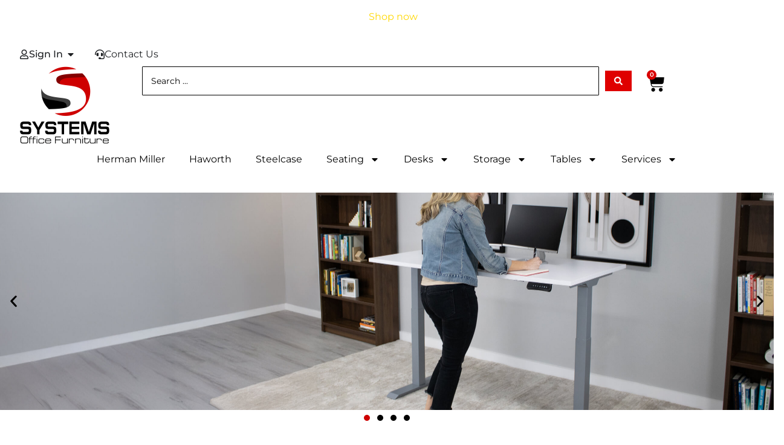

--- FILE ---
content_type: text/html; charset=UTF-8
request_url: https://systemsoffice.com/
body_size: 71542
content:
<!doctype html>
<html lang="en-US">
<head>
	<meta charset="UTF-8">
	<meta name="viewport" content="width=device-width, initial-scale=1">
	<link rel="profile" href="https://gmpg.org/xfn/11">
	<meta name='robots' content='index, follow, max-image-preview:large, max-snippet:-1, max-video-preview:-1' />

	<!-- This site is optimized with the Yoast SEO Premium plugin v26.6 (Yoast SEO v26.6) - https://yoast.com/wordpress/plugins/seo/ -->
	<title>Systems Office Furniture Store</title>
	<meta name="description" content="Your turnkey solution for design, installation, liquidation, &amp; planning for commercial, government, healthcare, &amp; education spaces." />
	<link rel="canonical" href="https://systemsoffice.com/" />
	<meta property="og:locale" content="en_US" />
	<meta property="og:type" content="website" />
	<meta property="og:title" content="Systems Office Furniture Store" />
	<meta property="og:description" content="Your turnkey solution for design, installation, liquidation, &amp; planning for commercial, government, healthcare, &amp; education spaces." />
	<meta property="og:url" content="https://systemsoffice.com/" />
	<meta property="og:site_name" content="Systems Office Furniture" />
	<meta property="article:publisher" content="https://www.facebook.com/CreateMyOffice" />
	<meta property="article:modified_time" content="2026-01-06T19:08:10+00:00" />
	<meta property="og:image" content="https://systemsoffice.com/wp-content/uploads/2023/03/SystemsLogo2022-e1680484376435.png" />
	<meta property="og:image:width" content="150" />
	<meta property="og:image:height" content="147" />
	<meta property="og:image:type" content="image/png" />
	<meta name="twitter:card" content="summary_large_image" />
	<script type="application/ld+json" class="yoast-schema-graph">{"@context":"https://schema.org","@graph":[{"@type":"WebPage","@id":"https://systemsoffice.com/","url":"https://systemsoffice.com/","name":"Systems Office Furniture Store","isPartOf":{"@id":"https://systemsoffice.com/#website"},"about":{"@id":"https://systemsoffice.com/#organization"},"primaryImageOfPage":{"@id":"https://systemsoffice.com/#primaryimage"},"image":{"@id":"https://systemsoffice.com/#primaryimage"},"thumbnailUrl":"https://systemsoffice.com/wp-content/uploads/2023/03/SystemsLogo2022-e1680484376435.png","datePublished":"2023-07-20T02:49:23+00:00","dateModified":"2026-01-06T19:08:10+00:00","description":"Your turnkey solution for design, installation, liquidation, & planning for commercial, government, healthcare, & education spaces.","breadcrumb":{"@id":"https://systemsoffice.com/#breadcrumb"},"inLanguage":"en-US","potentialAction":[{"@type":"ReadAction","target":["https://systemsoffice.com/"]}]},{"@type":"ImageObject","inLanguage":"en-US","@id":"https://systemsoffice.com/#primaryimage","url":"https://systemsoffice.com/wp-content/uploads/2023/03/SystemsLogo2022-e1680484376435.png","contentUrl":"https://systemsoffice.com/wp-content/uploads/2023/03/SystemsLogo2022-e1680484376435.png","width":150,"height":147,"caption":"Systems Office Furniture. Claims Page. Office Furniture Dealer. Office Furniture Retailer. FAQ, Contact Us."},{"@type":"BreadcrumbList","@id":"https://systemsoffice.com/#breadcrumb","itemListElement":[{"@type":"ListItem","position":1,"name":"Store"}]},{"@type":"WebSite","@id":"https://systemsoffice.com/#website","url":"https://systemsoffice.com/","name":"Systems Office Furniture","description":"Office Solutions &amp; Furniture Store","publisher":{"@id":"https://systemsoffice.com/#organization"},"alternateName":"Systems Office","potentialAction":[{"@type":"SearchAction","target":{"@type":"EntryPoint","urlTemplate":"https://systemsoffice.com/?s={search_term_string}"},"query-input":{"@type":"PropertyValueSpecification","valueRequired":true,"valueName":"search_term_string"}}],"inLanguage":"en-US"},{"@type":"Organization","@id":"https://systemsoffice.com/#organization","name":"Systems Office Furniture","alternateName":"SOF","url":"https://systemsoffice.com/","logo":{"@type":"ImageObject","inLanguage":"en-US","@id":"https://systemsoffice.com/#/schema/logo/image/","url":"https://systemsoffice.com/wp-content/uploads/2023/03/Systems-Office-Furniture-Lego-Transparent-1.png","contentUrl":"https://systemsoffice.com/wp-content/uploads/2023/03/Systems-Office-Furniture-Lego-Transparent-1.png","width":167,"height":167,"caption":"Systems Office Furniture"},"image":{"@id":"https://systemsoffice.com/#/schema/logo/image/"},"sameAs":["https://www.facebook.com/CreateMyOffice","https://www.linkedin.com/company/systems-office-furniture-inc-/"]}]}</script>
	<meta name="msvalidate.01" content="be352acd7a1b485789315710cbab0780" />
	<meta name="google-site-verification" content="lHffDnMXE6TryNz_Bp4491PdSI8KQ_gJmf_tr-BxwUc" />
	<!-- / Yoast SEO Premium plugin. -->


<link rel='dns-prefetch' href='//omnisnippet1.com' />
		<!-- This site uses the Google Analytics by MonsterInsights plugin v9.11.1 - Using Analytics tracking - https://www.monsterinsights.com/ -->
							<script src="//www.googletagmanager.com/gtag/js?id=G-DYFLTS8KE9"  data-cfasync="false" data-wpfc-render="false" async></script>
			<script data-cfasync="false" data-wpfc-render="false">
				var mi_version = '9.11.1';
				var mi_track_user = true;
				var mi_no_track_reason = '';
								var MonsterInsightsDefaultLocations = {"page_location":"https:\/\/systemsoffice.com\/"};
								if ( typeof MonsterInsightsPrivacyGuardFilter === 'function' ) {
					var MonsterInsightsLocations = (typeof MonsterInsightsExcludeQuery === 'object') ? MonsterInsightsPrivacyGuardFilter( MonsterInsightsExcludeQuery ) : MonsterInsightsPrivacyGuardFilter( MonsterInsightsDefaultLocations );
				} else {
					var MonsterInsightsLocations = (typeof MonsterInsightsExcludeQuery === 'object') ? MonsterInsightsExcludeQuery : MonsterInsightsDefaultLocations;
				}

								var disableStrs = [
										'ga-disable-G-DYFLTS8KE9',
									];

				/* Function to detect opted out users */
				function __gtagTrackerIsOptedOut() {
					for (var index = 0; index < disableStrs.length; index++) {
						if (document.cookie.indexOf(disableStrs[index] + '=true') > -1) {
							return true;
						}
					}

					return false;
				}

				/* Disable tracking if the opt-out cookie exists. */
				if (__gtagTrackerIsOptedOut()) {
					for (var index = 0; index < disableStrs.length; index++) {
						window[disableStrs[index]] = true;
					}
				}

				/* Opt-out function */
				function __gtagTrackerOptout() {
					for (var index = 0; index < disableStrs.length; index++) {
						document.cookie = disableStrs[index] + '=true; expires=Thu, 31 Dec 2099 23:59:59 UTC; path=/';
						window[disableStrs[index]] = true;
					}
				}

				if ('undefined' === typeof gaOptout) {
					function gaOptout() {
						__gtagTrackerOptout();
					}
				}
								window.dataLayer = window.dataLayer || [];

				window.MonsterInsightsDualTracker = {
					helpers: {},
					trackers: {},
				};
				if (mi_track_user) {
					function __gtagDataLayer() {
						dataLayer.push(arguments);
					}

					function __gtagTracker(type, name, parameters) {
						if (!parameters) {
							parameters = {};
						}

						if (parameters.send_to) {
							__gtagDataLayer.apply(null, arguments);
							return;
						}

						if (type === 'event') {
														parameters.send_to = monsterinsights_frontend.v4_id;
							var hookName = name;
							if (typeof parameters['event_category'] !== 'undefined') {
								hookName = parameters['event_category'] + ':' + name;
							}

							if (typeof MonsterInsightsDualTracker.trackers[hookName] !== 'undefined') {
								MonsterInsightsDualTracker.trackers[hookName](parameters);
							} else {
								__gtagDataLayer('event', name, parameters);
							}
							
						} else {
							__gtagDataLayer.apply(null, arguments);
						}
					}

					__gtagTracker('js', new Date());
					__gtagTracker('set', {
						'developer_id.dZGIzZG': true,
											});
					if ( MonsterInsightsLocations.page_location ) {
						__gtagTracker('set', MonsterInsightsLocations);
					}
										__gtagTracker('config', 'G-DYFLTS8KE9', {"forceSSL":"true","link_attribution":"true"} );
										window.gtag = __gtagTracker;										(function () {
						/* https://developers.google.com/analytics/devguides/collection/analyticsjs/ */
						/* ga and __gaTracker compatibility shim. */
						var noopfn = function () {
							return null;
						};
						var newtracker = function () {
							return new Tracker();
						};
						var Tracker = function () {
							return null;
						};
						var p = Tracker.prototype;
						p.get = noopfn;
						p.set = noopfn;
						p.send = function () {
							var args = Array.prototype.slice.call(arguments);
							args.unshift('send');
							__gaTracker.apply(null, args);
						};
						var __gaTracker = function () {
							var len = arguments.length;
							if (len === 0) {
								return;
							}
							var f = arguments[len - 1];
							if (typeof f !== 'object' || f === null || typeof f.hitCallback !== 'function') {
								if ('send' === arguments[0]) {
									var hitConverted, hitObject = false, action;
									if ('event' === arguments[1]) {
										if ('undefined' !== typeof arguments[3]) {
											hitObject = {
												'eventAction': arguments[3],
												'eventCategory': arguments[2],
												'eventLabel': arguments[4],
												'value': arguments[5] ? arguments[5] : 1,
											}
										}
									}
									if ('pageview' === arguments[1]) {
										if ('undefined' !== typeof arguments[2]) {
											hitObject = {
												'eventAction': 'page_view',
												'page_path': arguments[2],
											}
										}
									}
									if (typeof arguments[2] === 'object') {
										hitObject = arguments[2];
									}
									if (typeof arguments[5] === 'object') {
										Object.assign(hitObject, arguments[5]);
									}
									if ('undefined' !== typeof arguments[1].hitType) {
										hitObject = arguments[1];
										if ('pageview' === hitObject.hitType) {
											hitObject.eventAction = 'page_view';
										}
									}
									if (hitObject) {
										action = 'timing' === arguments[1].hitType ? 'timing_complete' : hitObject.eventAction;
										hitConverted = mapArgs(hitObject);
										__gtagTracker('event', action, hitConverted);
									}
								}
								return;
							}

							function mapArgs(args) {
								var arg, hit = {};
								var gaMap = {
									'eventCategory': 'event_category',
									'eventAction': 'event_action',
									'eventLabel': 'event_label',
									'eventValue': 'event_value',
									'nonInteraction': 'non_interaction',
									'timingCategory': 'event_category',
									'timingVar': 'name',
									'timingValue': 'value',
									'timingLabel': 'event_label',
									'page': 'page_path',
									'location': 'page_location',
									'title': 'page_title',
									'referrer' : 'page_referrer',
								};
								for (arg in args) {
																		if (!(!args.hasOwnProperty(arg) || !gaMap.hasOwnProperty(arg))) {
										hit[gaMap[arg]] = args[arg];
									} else {
										hit[arg] = args[arg];
									}
								}
								return hit;
							}

							try {
								f.hitCallback();
							} catch (ex) {
							}
						};
						__gaTracker.create = newtracker;
						__gaTracker.getByName = newtracker;
						__gaTracker.getAll = function () {
							return [];
						};
						__gaTracker.remove = noopfn;
						__gaTracker.loaded = true;
						window['__gaTracker'] = __gaTracker;
					})();
									} else {
										console.log("");
					(function () {
						function __gtagTracker() {
							return null;
						}

						window['__gtagTracker'] = __gtagTracker;
						window['gtag'] = __gtagTracker;
					})();
									}
			</script>
							<!-- / Google Analytics by MonsterInsights -->
		<style id='wp-img-auto-sizes-contain-inline-css'>
img:is([sizes=auto i],[sizes^="auto," i]){contain-intrinsic-size:3000px 1500px}
/*# sourceURL=wp-img-auto-sizes-contain-inline-css */
</style>

<link rel='stylesheet' id='formidable-css' href='https://systemsoffice.com/wp-content/plugins/formidable/css/formidableforms.css?ver=1226100' media='all' />
<link rel='stylesheet' id='omnisend-woocommerce-checkout-block-checkout-newsletter-subscription-block-css' href='https://systemsoffice.com/wp-content/plugins/omnisend-connect/includes/blocks/build/omnisend-checkout-block.css?ver=0.1.1' media='all' />
<link rel='stylesheet' id='jet-engine-wc-meta-boxes-css' href='https://systemsoffice.com/wp-content/plugins/jet-engine/includes/compatibility/packages/woocommerce/inc/assets/css/admin/meta-boxes.css?ver=3.8.2' media='all' />
<link rel='stylesheet' id='jet-engine-frontend-css' href='https://systemsoffice.com/wp-content/plugins/jet-engine/assets/css/frontend.css?ver=3.8.2' media='all' />
<style id='global-styles-inline-css'>
:root{--wp--preset--aspect-ratio--square: 1;--wp--preset--aspect-ratio--4-3: 4/3;--wp--preset--aspect-ratio--3-4: 3/4;--wp--preset--aspect-ratio--3-2: 3/2;--wp--preset--aspect-ratio--2-3: 2/3;--wp--preset--aspect-ratio--16-9: 16/9;--wp--preset--aspect-ratio--9-16: 9/16;--wp--preset--color--black: #000000;--wp--preset--color--cyan-bluish-gray: #abb8c3;--wp--preset--color--white: #ffffff;--wp--preset--color--pale-pink: #f78da7;--wp--preset--color--vivid-red: #cf2e2e;--wp--preset--color--luminous-vivid-orange: #ff6900;--wp--preset--color--luminous-vivid-amber: #fcb900;--wp--preset--color--light-green-cyan: #7bdcb5;--wp--preset--color--vivid-green-cyan: #00d084;--wp--preset--color--pale-cyan-blue: #8ed1fc;--wp--preset--color--vivid-cyan-blue: #0693e3;--wp--preset--color--vivid-purple: #9b51e0;--wp--preset--gradient--vivid-cyan-blue-to-vivid-purple: linear-gradient(135deg,rgb(6,147,227) 0%,rgb(155,81,224) 100%);--wp--preset--gradient--light-green-cyan-to-vivid-green-cyan: linear-gradient(135deg,rgb(122,220,180) 0%,rgb(0,208,130) 100%);--wp--preset--gradient--luminous-vivid-amber-to-luminous-vivid-orange: linear-gradient(135deg,rgb(252,185,0) 0%,rgb(255,105,0) 100%);--wp--preset--gradient--luminous-vivid-orange-to-vivid-red: linear-gradient(135deg,rgb(255,105,0) 0%,rgb(207,46,46) 100%);--wp--preset--gradient--very-light-gray-to-cyan-bluish-gray: linear-gradient(135deg,rgb(238,238,238) 0%,rgb(169,184,195) 100%);--wp--preset--gradient--cool-to-warm-spectrum: linear-gradient(135deg,rgb(74,234,220) 0%,rgb(151,120,209) 20%,rgb(207,42,186) 40%,rgb(238,44,130) 60%,rgb(251,105,98) 80%,rgb(254,248,76) 100%);--wp--preset--gradient--blush-light-purple: linear-gradient(135deg,rgb(255,206,236) 0%,rgb(152,150,240) 100%);--wp--preset--gradient--blush-bordeaux: linear-gradient(135deg,rgb(254,205,165) 0%,rgb(254,45,45) 50%,rgb(107,0,62) 100%);--wp--preset--gradient--luminous-dusk: linear-gradient(135deg,rgb(255,203,112) 0%,rgb(199,81,192) 50%,rgb(65,88,208) 100%);--wp--preset--gradient--pale-ocean: linear-gradient(135deg,rgb(255,245,203) 0%,rgb(182,227,212) 50%,rgb(51,167,181) 100%);--wp--preset--gradient--electric-grass: linear-gradient(135deg,rgb(202,248,128) 0%,rgb(113,206,126) 100%);--wp--preset--gradient--midnight: linear-gradient(135deg,rgb(2,3,129) 0%,rgb(40,116,252) 100%);--wp--preset--font-size--small: 13px;--wp--preset--font-size--medium: 20px;--wp--preset--font-size--large: 36px;--wp--preset--font-size--x-large: 42px;--wp--preset--spacing--20: 0.44rem;--wp--preset--spacing--30: 0.67rem;--wp--preset--spacing--40: 1rem;--wp--preset--spacing--50: 1.5rem;--wp--preset--spacing--60: 2.25rem;--wp--preset--spacing--70: 3.38rem;--wp--preset--spacing--80: 5.06rem;--wp--preset--shadow--natural: 6px 6px 9px rgba(0, 0, 0, 0.2);--wp--preset--shadow--deep: 12px 12px 50px rgba(0, 0, 0, 0.4);--wp--preset--shadow--sharp: 6px 6px 0px rgba(0, 0, 0, 0.2);--wp--preset--shadow--outlined: 6px 6px 0px -3px rgb(255, 255, 255), 6px 6px rgb(0, 0, 0);--wp--preset--shadow--crisp: 6px 6px 0px rgb(0, 0, 0);}:root { --wp--style--global--content-size: 800px;--wp--style--global--wide-size: 1200px; }:where(body) { margin: 0; }.wp-site-blocks > .alignleft { float: left; margin-right: 2em; }.wp-site-blocks > .alignright { float: right; margin-left: 2em; }.wp-site-blocks > .aligncenter { justify-content: center; margin-left: auto; margin-right: auto; }:where(.wp-site-blocks) > * { margin-block-start: 24px; margin-block-end: 0; }:where(.wp-site-blocks) > :first-child { margin-block-start: 0; }:where(.wp-site-blocks) > :last-child { margin-block-end: 0; }:root { --wp--style--block-gap: 24px; }:root :where(.is-layout-flow) > :first-child{margin-block-start: 0;}:root :where(.is-layout-flow) > :last-child{margin-block-end: 0;}:root :where(.is-layout-flow) > *{margin-block-start: 24px;margin-block-end: 0;}:root :where(.is-layout-constrained) > :first-child{margin-block-start: 0;}:root :where(.is-layout-constrained) > :last-child{margin-block-end: 0;}:root :where(.is-layout-constrained) > *{margin-block-start: 24px;margin-block-end: 0;}:root :where(.is-layout-flex){gap: 24px;}:root :where(.is-layout-grid){gap: 24px;}.is-layout-flow > .alignleft{float: left;margin-inline-start: 0;margin-inline-end: 2em;}.is-layout-flow > .alignright{float: right;margin-inline-start: 2em;margin-inline-end: 0;}.is-layout-flow > .aligncenter{margin-left: auto !important;margin-right: auto !important;}.is-layout-constrained > .alignleft{float: left;margin-inline-start: 0;margin-inline-end: 2em;}.is-layout-constrained > .alignright{float: right;margin-inline-start: 2em;margin-inline-end: 0;}.is-layout-constrained > .aligncenter{margin-left: auto !important;margin-right: auto !important;}.is-layout-constrained > :where(:not(.alignleft):not(.alignright):not(.alignfull)){max-width: var(--wp--style--global--content-size);margin-left: auto !important;margin-right: auto !important;}.is-layout-constrained > .alignwide{max-width: var(--wp--style--global--wide-size);}body .is-layout-flex{display: flex;}.is-layout-flex{flex-wrap: wrap;align-items: center;}.is-layout-flex > :is(*, div){margin: 0;}body .is-layout-grid{display: grid;}.is-layout-grid > :is(*, div){margin: 0;}body{padding-top: 0px;padding-right: 0px;padding-bottom: 0px;padding-left: 0px;}a:where(:not(.wp-element-button)){text-decoration: underline;}:root :where(.wp-element-button, .wp-block-button__link){background-color: #32373c;border-width: 0;color: #fff;font-family: inherit;font-size: inherit;font-style: inherit;font-weight: inherit;letter-spacing: inherit;line-height: inherit;padding-top: calc(0.667em + 2px);padding-right: calc(1.333em + 2px);padding-bottom: calc(0.667em + 2px);padding-left: calc(1.333em + 2px);text-decoration: none;text-transform: inherit;}.has-black-color{color: var(--wp--preset--color--black) !important;}.has-cyan-bluish-gray-color{color: var(--wp--preset--color--cyan-bluish-gray) !important;}.has-white-color{color: var(--wp--preset--color--white) !important;}.has-pale-pink-color{color: var(--wp--preset--color--pale-pink) !important;}.has-vivid-red-color{color: var(--wp--preset--color--vivid-red) !important;}.has-luminous-vivid-orange-color{color: var(--wp--preset--color--luminous-vivid-orange) !important;}.has-luminous-vivid-amber-color{color: var(--wp--preset--color--luminous-vivid-amber) !important;}.has-light-green-cyan-color{color: var(--wp--preset--color--light-green-cyan) !important;}.has-vivid-green-cyan-color{color: var(--wp--preset--color--vivid-green-cyan) !important;}.has-pale-cyan-blue-color{color: var(--wp--preset--color--pale-cyan-blue) !important;}.has-vivid-cyan-blue-color{color: var(--wp--preset--color--vivid-cyan-blue) !important;}.has-vivid-purple-color{color: var(--wp--preset--color--vivid-purple) !important;}.has-black-background-color{background-color: var(--wp--preset--color--black) !important;}.has-cyan-bluish-gray-background-color{background-color: var(--wp--preset--color--cyan-bluish-gray) !important;}.has-white-background-color{background-color: var(--wp--preset--color--white) !important;}.has-pale-pink-background-color{background-color: var(--wp--preset--color--pale-pink) !important;}.has-vivid-red-background-color{background-color: var(--wp--preset--color--vivid-red) !important;}.has-luminous-vivid-orange-background-color{background-color: var(--wp--preset--color--luminous-vivid-orange) !important;}.has-luminous-vivid-amber-background-color{background-color: var(--wp--preset--color--luminous-vivid-amber) !important;}.has-light-green-cyan-background-color{background-color: var(--wp--preset--color--light-green-cyan) !important;}.has-vivid-green-cyan-background-color{background-color: var(--wp--preset--color--vivid-green-cyan) !important;}.has-pale-cyan-blue-background-color{background-color: var(--wp--preset--color--pale-cyan-blue) !important;}.has-vivid-cyan-blue-background-color{background-color: var(--wp--preset--color--vivid-cyan-blue) !important;}.has-vivid-purple-background-color{background-color: var(--wp--preset--color--vivid-purple) !important;}.has-black-border-color{border-color: var(--wp--preset--color--black) !important;}.has-cyan-bluish-gray-border-color{border-color: var(--wp--preset--color--cyan-bluish-gray) !important;}.has-white-border-color{border-color: var(--wp--preset--color--white) !important;}.has-pale-pink-border-color{border-color: var(--wp--preset--color--pale-pink) !important;}.has-vivid-red-border-color{border-color: var(--wp--preset--color--vivid-red) !important;}.has-luminous-vivid-orange-border-color{border-color: var(--wp--preset--color--luminous-vivid-orange) !important;}.has-luminous-vivid-amber-border-color{border-color: var(--wp--preset--color--luminous-vivid-amber) !important;}.has-light-green-cyan-border-color{border-color: var(--wp--preset--color--light-green-cyan) !important;}.has-vivid-green-cyan-border-color{border-color: var(--wp--preset--color--vivid-green-cyan) !important;}.has-pale-cyan-blue-border-color{border-color: var(--wp--preset--color--pale-cyan-blue) !important;}.has-vivid-cyan-blue-border-color{border-color: var(--wp--preset--color--vivid-cyan-blue) !important;}.has-vivid-purple-border-color{border-color: var(--wp--preset--color--vivid-purple) !important;}.has-vivid-cyan-blue-to-vivid-purple-gradient-background{background: var(--wp--preset--gradient--vivid-cyan-blue-to-vivid-purple) !important;}.has-light-green-cyan-to-vivid-green-cyan-gradient-background{background: var(--wp--preset--gradient--light-green-cyan-to-vivid-green-cyan) !important;}.has-luminous-vivid-amber-to-luminous-vivid-orange-gradient-background{background: var(--wp--preset--gradient--luminous-vivid-amber-to-luminous-vivid-orange) !important;}.has-luminous-vivid-orange-to-vivid-red-gradient-background{background: var(--wp--preset--gradient--luminous-vivid-orange-to-vivid-red) !important;}.has-very-light-gray-to-cyan-bluish-gray-gradient-background{background: var(--wp--preset--gradient--very-light-gray-to-cyan-bluish-gray) !important;}.has-cool-to-warm-spectrum-gradient-background{background: var(--wp--preset--gradient--cool-to-warm-spectrum) !important;}.has-blush-light-purple-gradient-background{background: var(--wp--preset--gradient--blush-light-purple) !important;}.has-blush-bordeaux-gradient-background{background: var(--wp--preset--gradient--blush-bordeaux) !important;}.has-luminous-dusk-gradient-background{background: var(--wp--preset--gradient--luminous-dusk) !important;}.has-pale-ocean-gradient-background{background: var(--wp--preset--gradient--pale-ocean) !important;}.has-electric-grass-gradient-background{background: var(--wp--preset--gradient--electric-grass) !important;}.has-midnight-gradient-background{background: var(--wp--preset--gradient--midnight) !important;}.has-small-font-size{font-size: var(--wp--preset--font-size--small) !important;}.has-medium-font-size{font-size: var(--wp--preset--font-size--medium) !important;}.has-large-font-size{font-size: var(--wp--preset--font-size--large) !important;}.has-x-large-font-size{font-size: var(--wp--preset--font-size--x-large) !important;}
:root :where(.wp-block-pullquote){font-size: 1.5em;line-height: 1.6;}
/*# sourceURL=global-styles-inline-css */
</style>
<link rel='stylesheet' id='woocommerce-layout-css' href='https://systemsoffice.com/wp-content/plugins/woocommerce/assets/css/woocommerce-layout.css?ver=10.4.3' media='all' />
<link rel='stylesheet' id='woocommerce-smallscreen-css' href='https://systemsoffice.com/wp-content/plugins/woocommerce/assets/css/woocommerce-smallscreen.css?ver=10.4.3' media='only screen and (max-width: 768px)' />
<link rel='stylesheet' id='woocommerce-general-css' href='https://systemsoffice.com/wp-content/plugins/woocommerce/assets/css/woocommerce.css?ver=10.4.3' media='all' />
<style id='woocommerce-inline-inline-css'>
.woocommerce form .form-row .required { visibility: visible; }
/*# sourceURL=woocommerce-inline-inline-css */
</style>
<link rel='stylesheet' id='woo-variation-swatches-css' href='https://systemsoffice.com/wp-content/plugins/woo-variation-swatches/assets/css/frontend.min.css?ver=1763745305' media='all' />
<style id='woo-variation-swatches-inline-css'>
:root {
--wvs-tick:url("data:image/svg+xml;utf8,%3Csvg filter='drop-shadow(0px 0px 2px rgb(0 0 0 / .8))' xmlns='http://www.w3.org/2000/svg'  viewBox='0 0 30 30'%3E%3Cpath fill='none' stroke='%23ffffff' stroke-linecap='round' stroke-linejoin='round' stroke-width='4' d='M4 16L11 23 27 7'/%3E%3C/svg%3E");

--wvs-cross:url("data:image/svg+xml;utf8,%3Csvg filter='drop-shadow(0px 0px 5px rgb(255 255 255 / .6))' xmlns='http://www.w3.org/2000/svg' width='72px' height='72px' viewBox='0 0 24 24'%3E%3Cpath fill='none' stroke='%23ff0000' stroke-linecap='round' stroke-width='0.6' d='M5 5L19 19M19 5L5 19'/%3E%3C/svg%3E");
--wvs-single-product-item-width:75px;
--wvs-single-product-item-height:75px;
--wvs-single-product-item-font-size:12px}
/*# sourceURL=woo-variation-swatches-inline-css */
</style>
<link rel='stylesheet' id='hello-elementor-css' href='https://systemsoffice.com/wp-content/themes/hello-elementor/assets/css/reset.css?ver=3.4.5' media='all' />
<link rel='stylesheet' id='hello-elementor-theme-style-css' href='https://systemsoffice.com/wp-content/themes/hello-elementor/assets/css/theme.css?ver=3.4.5' media='all' />
<link rel='stylesheet' id='hello-elementor-header-footer-css' href='https://systemsoffice.com/wp-content/themes/hello-elementor/assets/css/header-footer.css?ver=3.4.5' media='all' />
<link rel='stylesheet' id='elementor-frontend-css' href='https://systemsoffice.com/wp-content/plugins/elementor/assets/css/frontend.min.css?ver=3.34.0' media='all' />
<style id='elementor-frontend-inline-css'>
.elementor-kit-12{--e-global-color-primary:#3D3D3D;--e-global-color-secondary:#3D3D3D;--e-global-color-text:#3D3D3D;--e-global-color-accent:#3D3D3D;--e-global-typography-primary-font-family:"Montserrat";--e-global-typography-primary-font-size:1em;--e-global-typography-primary-font-weight:400;--e-global-typography-secondary-font-family:"Lato";--e-global-typography-secondary-font-size:1em;--e-global-typography-secondary-font-weight:400;--e-global-typography-text-font-family:"Montserrat";--e-global-typography-text-font-size:1em;--e-global-typography-text-font-weight:400;--e-global-typography-accent-font-family:"Lato";--e-global-typography-accent-font-size:1em;--e-global-typography-accent-font-weight:500;color:#3D3D3D;font-family:"Montserrat", Sans;font-size:1em;font-weight:400;line-height:1.5em;}.elementor-kit-12 e-page-transition{background-color:#FFBC7D;}.elementor-kit-12 a{color:#3D3D3D;font-family:"Montserrat", Sans;font-size:1em;font-weight:400;line-height:1.5em;}.elementor-kit-12 a:hover{color:#CE0000;}.elementor-kit-12 h1{color:#3D3D3D;font-family:"Montserrat", Sans;font-size:1em;line-height:1.5em;}.elementor-kit-12 h2{color:#3D3D3D;font-family:"Montserrat", Sans;font-size:2em;line-height:1.5em;}.elementor-kit-12 h3{color:#3D3D3D;font-family:"Montserrat", Sans;font-size:1.5em;line-height:1.5em;}.elementor-kit-12 h4{color:#3D3D3D;font-family:"Montserrat", Sans;font-size:1em;line-height:1.5em;}.elementor-kit-12 h5{color:#3D3D3D;font-family:"Montserrat", Sans;font-size:1.5em;line-height:1.5em;}.elementor-kit-12 h6{color:#3D3D3D;font-family:"Montserrat", Sans;font-size:2.5em;}.elementor-kit-12 button,.elementor-kit-12 input[type="button"],.elementor-kit-12 input[type="submit"],.elementor-kit-12 .elementor-button{font-family:"Montserrat", Sans;font-size:12px;font-weight:600;text-transform:uppercase;border-style:none;border-radius:0px 0px 0px 0px;padding:20px 20px 20px 20px;}.elementor-kit-12 button:hover,.elementor-kit-12 button:focus,.elementor-kit-12 input[type="button"]:hover,.elementor-kit-12 input[type="button"]:focus,.elementor-kit-12 input[type="submit"]:hover,.elementor-kit-12 input[type="submit"]:focus,.elementor-kit-12 .elementor-button:hover,.elementor-kit-12 .elementor-button:focus{border-style:none;}.elementor-kit-12 input:not([type="button"]):not([type="submit"]),.elementor-kit-12 textarea,.elementor-kit-12 .elementor-field-textual{border-style:solid;border-width:1px 1px 1px 1px;border-color:#000000;border-radius:1px 1px 1px 1px;padding:1em 1em 1em 1em;}.elementor-section.elementor-section-boxed > .elementor-container{max-width:1080px;}.e-con{--container-max-width:1080px;--container-default-padding-top:0px;--container-default-padding-right:0px;--container-default-padding-bottom:0px;--container-default-padding-left:0px;}.elementor-widget:not(:last-child){margin-block-end:20px;}.elementor-element{--widgets-spacing:20px 20px;--widgets-spacing-row:20px;--widgets-spacing-column:20px;}{}h1.entry-title{display:var(--page-title-display);}@media(max-width:1024px){.elementor-section.elementor-section-boxed > .elementor-container{max-width:1024px;}.e-con{--container-max-width:1024px;}}@media(max-width:767px){.elementor-section.elementor-section-boxed > .elementor-container{max-width:767px;}.e-con{--container-max-width:767px;}}
.elementor-6531 .elementor-element.elementor-element-37fcfff{--display:flex;--flex-direction:column;--container-widget-width:100%;--container-widget-height:initial;--container-widget-flex-grow:0;--container-widget-align-self:initial;--flex-wrap-mobile:wrap;--padding-top:2em;--padding-bottom:2em;--padding-left:0em;--padding-right:0em;}.elementor-6531 .elementor-element.elementor-element-427f1c5 .elementor-repeater-item-f2a8258 .swiper-slide-bg{background-image:url(https://systemsoffice.com/wp-content/uploads/2026/01/New-Year-New-Me-Banner1.jpg);background-size:cover;}.elementor-6531 .elementor-element.elementor-element-427f1c5 .elementor-repeater-item-f2a8258 .swiper-slide-contents{margin-right:auto;text-shadow:0px 0px 10px rgba(0, 0, 0, 0.62);}.elementor-6531 .elementor-element.elementor-element-427f1c5 .elementor-repeater-item-f2a8258 .swiper-slide-inner{align-items:center;text-align:start;}.elementor-6531 .elementor-element.elementor-element-427f1c5 .elementor-repeater-item-8067177 .swiper-slide-bg{background-image:url(https://systemsoffice.com/wp-content/uploads/2025/12/ConnectSlide1.jpg);background-size:cover;}.elementor-6531 .elementor-element.elementor-element-427f1c5 .elementor-repeater-item-8067177 .elementor-background-overlay{background-color:#0000003D;}.elementor-6531 .elementor-element.elementor-element-427f1c5 .elementor-repeater-item-8067177 .swiper-slide-contents{margin-right:auto;text-shadow:0px 0px 10px rgba(0, 0, 0, 0.62);}.elementor-6531 .elementor-element.elementor-element-427f1c5 .elementor-repeater-item-8067177 .swiper-slide-inner{align-items:flex-end;text-align:start;}.elementor-6531 .elementor-element.elementor-element-427f1c5 .elementor-repeater-item-da5c53c .swiper-slide-bg{background-image:url(https://systemsoffice.com/wp-content/uploads/2025/12/UsedOfficeChairs1.jpg);background-size:cover;}.elementor-6531 .elementor-element.elementor-element-427f1c5 .elementor-repeater-item-da5c53c .elementor-background-overlay{background-color:#0000003D;}.elementor-6531 .elementor-element.elementor-element-427f1c5 .elementor-repeater-item-da5c53c .swiper-slide-contents{margin-right:auto;text-shadow:0px 0px 10px rgba(0, 0, 0, 0.62);}.elementor-6531 .elementor-element.elementor-element-427f1c5 .elementor-repeater-item-da5c53c .swiper-slide-inner{align-items:flex-end;text-align:start;}.elementor-6531 .elementor-element.elementor-element-427f1c5 .elementor-repeater-item-666d778 .swiper-slide-bg{background-image:url(https://systemsoffice.com/wp-content/uploads/2025/12/SpacePlanningSlide1.jpg);background-size:cover;}.elementor-6531 .elementor-element.elementor-element-427f1c5 .elementor-repeater-item-666d778 .elementor-background-overlay{background-color:#00000052;}.elementor-6531 .elementor-element.elementor-element-427f1c5 .elementor-repeater-item-666d778 .swiper-slide-contents{margin-right:auto;text-shadow:0px 0px 10px #000000;}.elementor-6531 .elementor-element.elementor-element-427f1c5 .elementor-repeater-item-666d778 .swiper-slide-inner{align-items:center;text-align:start;}.elementor-6531 .elementor-element.elementor-element-427f1c5 .swiper-slide{transition-duration:calc(5000ms*1.2);height:50vh;}.elementor-6531 .elementor-element.elementor-element-427f1c5 .elementor-slide-button{background-color:#000000;font-size:1em;font-weight:600;font-style:normal;text-decoration:none;border-radius:12px;color:#FFFFFF;border-color:#000000;}.elementor-6531 .elementor-element.elementor-element-427f1c5 .elementor-slide-button:hover{background-color:#CE0000;color:#FFFFFF;border-color:#700000;}.elementor-6531 .elementor-element.elementor-element-427f1c5 .swiper-slide-contents{max-width:66%;}.elementor-6531 .elementor-element.elementor-element-427f1c5 .swiper-slide-inner{text-align:center;}.elementor-6531 .elementor-element.elementor-element-427f1c5 .elementor-slide-description{color:#FFFFFF;font-size:1.5em;line-height:1em;}.elementor-6531 .elementor-element.elementor-element-427f1c5 .elementor-swiper-button{color:#000000;}.elementor-6531 .elementor-element.elementor-element-427f1c5 .elementor-swiper-button svg{fill:#000000;}.elementor-6531 .elementor-element.elementor-element-427f1c5 .swiper-pagination-bullet{height:10px;width:10px;}.elementor-6531 .elementor-element.elementor-element-427f1c5 .swiper-horizontal .swiper-pagination-progressbar{height:10px;}.elementor-6531 .elementor-element.elementor-element-427f1c5 .swiper-pagination-fraction{font-size:10px;}.elementor-6531 .elementor-element.elementor-element-427f1c5 .swiper-pagination-bullet:not(.swiper-pagination-bullet-active){background-color:#000000;opacity:1;}.elementor-6531 .elementor-element.elementor-element-427f1c5 .swiper-pagination-bullet-active{background-color:#CE0000;}.elementor-6531 .elementor-element.elementor-element-a2b3eb9{--display:flex;--flex-direction:row;--container-widget-width:calc( ( 1 - var( --container-widget-flex-grow ) ) * 100% );--container-widget-height:100%;--container-widget-flex-grow:1;--container-widget-align-self:stretch;--flex-wrap-mobile:wrap;--justify-content:center;--align-items:center;--margin-top:0em;--margin-bottom:0em;--margin-left:0em;--margin-right:0em;--padding-top:4vw;--padding-bottom:0vw;--padding-left:1vw;--padding-right:1vw;}.elementor-6531 .elementor-element.elementor-element-a2b3eb9:not(.elementor-motion-effects-element-type-background), .elementor-6531 .elementor-element.elementor-element-a2b3eb9 > .elementor-motion-effects-container > .elementor-motion-effects-layer{background-color:#FFFFFFEE;}.elementor-6531 .elementor-element.elementor-element-71ed1fe > .elementor-widget-container{padding:0em 0em 0em 0em;}.elementor-6531 .elementor-element.elementor-element-71ed1fe{text-align:center;}.elementor-6531 .elementor-element.elementor-element-71ed1fe .elementor-heading-title{font-size:2em;color:#000000;}.elementor-6531 .elementor-element.elementor-element-81c335b{--display:grid;--e-con-grid-template-columns:repeat(3, 1fr);--e-con-grid-template-rows:repeat(1, 1fr);--grid-auto-flow:row;--padding-top:1em;--padding-bottom:4em;--padding-left:1em;--padding-right:1em;}.elementor-6531 .elementor-element.elementor-element-33ec98e.elementor-position-right .elementor-image-box-img{margin-left:15px;}.elementor-6531 .elementor-element.elementor-element-33ec98e.elementor-position-left .elementor-image-box-img{margin-right:15px;}.elementor-6531 .elementor-element.elementor-element-33ec98e.elementor-position-top .elementor-image-box-img{margin-bottom:15px;}.elementor-6531 .elementor-element.elementor-element-33ec98e .elementor-image-box-wrapper .elementor-image-box-img{width:30%;}.elementor-6531 .elementor-element.elementor-element-33ec98e .elementor-image-box-img img{transition-duration:0.3s;}.elementor-6531 .elementor-element.elementor-element-33ec98e .elementor-image-box-title{color:#000000;}.elementor-6531 .elementor-element.elementor-element-33ec98e .elementor-image-box-description{font-size:14px;color:#000000;}.elementor-6531 .elementor-element.elementor-element-25e09f4.elementor-position-right .elementor-image-box-img{margin-left:15px;}.elementor-6531 .elementor-element.elementor-element-25e09f4.elementor-position-left .elementor-image-box-img{margin-right:15px;}.elementor-6531 .elementor-element.elementor-element-25e09f4.elementor-position-top .elementor-image-box-img{margin-bottom:15px;}.elementor-6531 .elementor-element.elementor-element-25e09f4 .elementor-image-box-wrapper .elementor-image-box-img{width:30%;}.elementor-6531 .elementor-element.elementor-element-25e09f4 .elementor-image-box-img img{transition-duration:0.3s;}.elementor-6531 .elementor-element.elementor-element-25e09f4 .elementor-image-box-title{color:#000000;}.elementor-6531 .elementor-element.elementor-element-25e09f4 .elementor-image-box-description{font-size:14px;color:#000000;}.elementor-6531 .elementor-element.elementor-element-4d4f340.elementor-position-right .elementor-image-box-img{margin-left:15px;}.elementor-6531 .elementor-element.elementor-element-4d4f340.elementor-position-left .elementor-image-box-img{margin-right:15px;}.elementor-6531 .elementor-element.elementor-element-4d4f340.elementor-position-top .elementor-image-box-img{margin-bottom:15px;}.elementor-6531 .elementor-element.elementor-element-4d4f340 .elementor-image-box-wrapper .elementor-image-box-img{width:30%;}.elementor-6531 .elementor-element.elementor-element-4d4f340 .elementor-image-box-img img{transition-duration:0.3s;}.elementor-6531 .elementor-element.elementor-element-4d4f340 .elementor-image-box-title{color:#000000;}.elementor-6531 .elementor-element.elementor-element-4d4f340 .elementor-image-box-description{font-size:14px;color:#000000;}.elementor-6531 .elementor-element.elementor-element-7a5ac6b{--display:flex;--min-height:42vh;--flex-direction:row;--container-widget-width:calc( ( 1 - var( --container-widget-flex-grow ) ) * 100% );--container-widget-height:100%;--container-widget-flex-grow:1;--container-widget-align-self:stretch;--flex-wrap-mobile:wrap;--justify-content:center;--align-items:center;--gap:0px 0px;--row-gap:0px;--column-gap:0px;--flex-wrap:nowrap;--padding-top:2em;--padding-bottom:2em;--padding-left:0em;--padding-right:0em;}.elementor-6531 .elementor-element.elementor-element-7a5ac6b:not(.elementor-motion-effects-element-type-background), .elementor-6531 .elementor-element.elementor-element-7a5ac6b > .elementor-motion-effects-container > .elementor-motion-effects-layer{background-color:#FFFFFF;}.elementor-6531 .elementor-element.elementor-element-0882655{--display:flex;--justify-content:center;--align-items:flex-start;--container-widget-width:calc( ( 1 - var( --container-widget-flex-grow ) ) * 100% );--gap:20px 20px;--row-gap:20px;--column-gap:20px;--margin-top:2em;--margin-bottom:2em;--margin-left:0em;--margin-right:0em;--padding-top:2em;--padding-bottom:2em;--padding-left:2em;--padding-right:2em;}.elementor-6531 .elementor-element.elementor-element-0882655:not(.elementor-motion-effects-element-type-background), .elementor-6531 .elementor-element.elementor-element-0882655 > .elementor-motion-effects-container > .elementor-motion-effects-layer{background-color:#000B1EC2;}.elementor-6531 .elementor-element.elementor-element-0882655.e-con{--order:-99999 /* order start hack */;--flex-grow:0;--flex-shrink:0;}.elementor-6531 .elementor-element.elementor-element-4b37a07{text-align:start;}.elementor-6531 .elementor-element.elementor-element-4b37a07 .elementor-heading-title{font-size:1.5em;color:#FFFFFF;}.elementor-6531 .elementor-element.elementor-element-764dbc6 > .elementor-widget-container{padding:1em 0em 0em 0em;}.elementor-6531 .elementor-element.elementor-element-764dbc6{text-align:start;}.elementor-6531 .elementor-element.elementor-element-764dbc6 .elementor-heading-title{font-size:1.2em;line-height:31px;color:#FFFFFF;}.elementor-6531 .elementor-element.elementor-element-88a0f96{--display:flex;--flex-direction:column;--container-widget-width:calc( ( 1 - var( --container-widget-flex-grow ) ) * 100% );--container-widget-height:initial;--container-widget-flex-grow:0;--container-widget-align-self:initial;--flex-wrap-mobile:wrap;--justify-content:center;--align-items:flex-end;}.elementor-6531 .elementor-element.elementor-element-88a0f96.e-con{--align-self:center;}.elementor-6531 .elementor-element.elementor-element-7455931 > .elementor-widget-container{padding:1em 1em 1em 1em;}.elementor-6531 .elementor-element.elementor-element-7455931 .eael-product-carousel .product-details-wrap{text-align:center;padding:15px 15px 15px 15px;}.elementor-6531 .elementor-element.elementor-element-7455931 .eael-product-carousel .product-details-wrap .eael-star-rating{justify-content:center;}.elementor-6531 .elementor-element.elementor-element-7455931 .eael-product-carousel{border-style:solid;border-width:1px 1px 1px 1px;border-color:#eee;border-radius:0px 0px 0px 0px;}.elementor-6531 .elementor-element.elementor-element-7455931 .eael-product-carousel .image-wrap img, .elementor-6531 .elementor-element.elementor-element-7455931 .eael-product-carousel > .product-image-wrap{border-radius:0px 0px 0 0;}.elementor-6531 .elementor-element.elementor-element-7455931 .eael-product-carousel.product-details-none .image-wrap img, .elementor-6531 .elementor-element.elementor-element-7455931 .eael-product-carousel > .product-image-wrap{border-radius:0px 0px 0px 0px;}.elementor-6531 .elementor-element.elementor-element-7455931 .eael-product-carousel.product-details-none-overlay .image-wrap img, .elementor-6531 .elementor-element.elementor-element-7455931 .eael-product-carousel > .product-image-wrap{border-radius:0px 0px 0px 0px;}.elementor-6531 .elementor-element.elementor-element-7455931 .eael-product-carousel .woocommerce-loop-product__title, .elementor-6531 .elementor-element.elementor-element-7455931 .eael-product-carousel .eael-product-title *{color:#000000;font-size:1em;}.elementor-6531 .elementor-element.elementor-element-7455931 .eael-product-carousel .eael-product-price del{color:#000000;}.elementor-6531 .elementor-element.elementor-element-7455931 .eael-product-carousel .eael-product-price del .amount{color:#000000;}.elementor-6531 .elementor-element.elementor-element-7455931 .eael-product-carousel .eael-product-price .amount bdi{color:#000000;}.elementor-6531 .elementor-element.elementor-element-7455931 .eael-product-carousel .eael-product-price ins{color:#19BA00;}.elementor-6531 .elementor-element.elementor-element-7455931 .eael-product-carousel .eael-product-price ins .amount bdi{color:#19BA00;}.elementor-6531 .elementor-element.elementor-element-7455931 .eael-product-carousel .eael-product-price{font-size:1.3em;font-weight:600;}.elementor-6531 .elementor-element.elementor-element-7455931 .eael-product-carousel .star-rating::before{color:#f2b01e;}.elementor-6531 .elementor-element.elementor-element-7455931 .eael-product-carousel .star-rating span::before{color:#f2b01e;}.elementor-6531 .elementor-element.elementor-element-7455931 .eael-woo-product-carousel-container .woocommerce div.products .product .star-rating{font-size:14px!important;}.elementor-6531 .elementor-element.elementor-element-7455931 .eael-woo-product-carousel-container .woocommerce div.products .product .star-rating::before{font-size:14px!important;}.elementor-6531 .elementor-element.elementor-element-7455931 .eael-woo-product-carousel-container .woocommerce div.products .product .star-rating span::before{font-size:14px!important;}.elementor-6531 .elementor-element.elementor-element-7455931 .woocommerce div.products div.product .onsale, .elementor-6531 .elementor-element.elementor-element-7455931 .woocommerce div.products div.product .eael-onsale{color:#fff;}.elementor-6531 .elementor-element.elementor-element-7455931 .eael-product-carousel .onsale, .elementor-6531 .elementor-element.elementor-element-7455931 .eael-product-carousel .eael-onsale{background-color:#000000;}.elementor-6531 .elementor-element.elementor-element-7455931 .eael-product-carousel .eael-onsale:not(.outofstock).sale-preset-4:after{border-left-color:#000000;border-right-color:#000000;}.elementor-6531 .elementor-element.elementor-element-7455931 .woocommerce div.products div.product .outofstock-badge, .elementor-6531 .elementor-element.elementor-element-7455931 .woocommerce div.products div.product .eael-onsale.outofstock{color:#fff;background-color:#ff2a13;}.elementor-6531 .elementor-element.elementor-element-7455931 .woocommerce div.products div.product .eael-onsale.outofstock.sale-preset-4:after{border-left-color:#ff2a13;border-right-color:#ff2a13;}.elementor-6531 .elementor-element.elementor-element-7455931 .eael-product-carousel .icons-wrap li{border-color:#fff;}.elementor-6531 .elementor-element.elementor-element-7455931 .eael-product-carousel .icons-wrap li a{color:#FFFFFF !important;background-color:#1E1E1E !important;}.elementor-6531 .elementor-element.elementor-element-7455931 .eael-product-carousel .icons-wrap.block-style{background-color:#1E1E1E !important;}.elementor-6531 .elementor-element.elementor-element-7455931 .eael-product-carousel .icons-wrap li a:hover{color:#FFFFFF !important;background-color:#CE0000 !important;}.eael-popup-details-render .elementor-element-7455931 .eael-product-quick-view-title.product_title.entry-title{color:#252525;}.eael-popup-details-render .elementor-element-7455931 div.product .price{color:#000000!important;}.eael-popup-details-render .elementor-element-7455931 div.product .price ins{color:#ff2a13!important;}.eael-popup-details-render .elementor-element-7455931 .woocommerce-product-details__short-description{color:#707070;}.eael-popup-details-render .elementor-element-7455931 .woocommerce-product-rating .star-rating::before, .eael-popup-details-render .elementor-element-7455931 .woocommerce-product-rating .star-rating span::before{color:#0274be;}.eael-popup-details-render .elementor-element-7455931  a.woocommerce-review-link{color:#0274be;}.eael-popup-details-render .elementor-element-7455931  a.woocommerce-review-link:hover{color:#0274be;}.eael-popup-details-render .elementor-element-7455931 div.product table tbody tr, .elementor-6531 .elementor-element.elementor-element-7455931 .eael-product-popup.woocommerce div.product .product_meta{border-color:#ccc;}.eael-popup-details-render .elementor-element-7455931 div.product form.cart div.quantity .qty, .elementor-6531 .elementor-element.elementor-element-7455931 .eael-product-popup.woocommerce div.product form.cart div.quantity > a, .elementor-6531 .elementor-element.elementor-element-7455931 .eael-product-popup.woocommerce div.product form.cart div.quantity > .button{color:#000;background-color:#fff;border-color:#000;}.eael-popup-details-render .elementor-element-7455931 div.product form.cart div.quantity .qty:focus{border-color:#000;}.eael-popup-details-render .elementor-element-7455931 .button, .eael-popup-details-render .elementor-element-7455931 button.button.alt{color:#fff;background-color:#8040FF;}.eael-popup-details-render .elementor-element-7455931 .button:hover, .eael-popup-details-render .elementor-element-7455931 button.button.alt:hover{color:#F5EAFF;background-color:#F12DE0;}.elementor-6531 .elementor-element.elementor-element-7455931 .eael-woo-product-carousel-gallary-pagination{width:350px !important;height:100px !important;}.elementor-6531 .elementor-element.elementor-element-7455931 .eael-woo-product-carousel-gallary-pagination img{width:100px !important;height:100px !important;}.elementor-6531 .elementor-element.elementor-element-7455931 .swiper-container-wrap .swiper-button-next, .elementor-6531 .elementor-element.elementor-element-7455931 .swiper-container-wrap .swiper-button-prev{width:40px;height:40px;font-size:22px;background-color:#000000;color:#FFFFFF;border-style:solid;border-width:1px 1px 1px 1px;border-radius:0px 0px 0px 0px;}.elementor-6531 .elementor-element.elementor-element-7455931 .swiper-container-wrap .swiper-button-prev{left:-17px;}.elementor-6531 .elementor-element.elementor-element-7455931 .swiper-container-wrap .swiper-button-next{right:-17px;}.elementor-6531 .elementor-element.elementor-element-7455931 .swiper-container-wrap .swiper-button-next:hover, .elementor-6531 .elementor-element.elementor-element-7455931 .swiper-container-wrap .swiper-button-prev:hover{background-color:#C50000;color:#FFFFFF;}.elementor-6531 .elementor-element.elementor-element-7455931 .eael-no-posts-found{padding:25px 25px 25px 25px;text-align:center;}.elementor-6531 .elementor-element.elementor-element-78af413{--display:flex;--flex-direction:column;--container-widget-width:100%;--container-widget-height:initial;--container-widget-flex-grow:0;--container-widget-align-self:initial;--flex-wrap-mobile:wrap;--padding-top:5em;--padding-bottom:2em;--padding-left:1em;--padding-right:1em;}.elementor-6531 .elementor-element.elementor-element-78af413:not(.elementor-motion-effects-element-type-background), .elementor-6531 .elementor-element.elementor-element-78af413 > .elementor-motion-effects-container > .elementor-motion-effects-layer{background-color:#FFFFFF;}.elementor-6531 .elementor-element.elementor-element-fdf40f6 > .elementor-widget-container{padding:00em 0em 0em 0em;}.elementor-6531 .elementor-element.elementor-element-fdf40f6{text-align:start;}.elementor-6531 .elementor-element.elementor-element-fdf40f6 .elementor-heading-title{font-size:1.3em;font-weight:400;color:#000000;}.elementor-6531 .elementor-element.elementor-element-33b46f6 > .elementor-widget-container{padding:0em 0em 0em 0em;}.elementor-6531 .elementor-element.elementor-element-33b46f6 .elementor-heading-title{font-size:2em;color:#000000;}.elementor-6531 .elementor-element.elementor-element-ccc8ba1{--display:grid;--e-con-grid-template-columns:repeat(4, 1fr);--e-con-grid-template-rows:repeat(2, 1fr);--grid-auto-flow:row;}.elementor-6531 .elementor-element.elementor-element-20f1fb1 .eael-infobox .eael-infobox-button{background-color:#000000;color:#ffffff;}.elementor-6531 .elementor-element.elementor-element-20f1fb1 .eael-infobox .infobox-icon{align-self:center;}.elementor-6531 .elementor-element.elementor-element-20f1fb1 .eael-infobox{border-style:none;border-radius:0px 0px 0px 0px;}.elementor-6531 .elementor-element.elementor-element-20f1fb1 .eael-infobox .infobox-icon img{border-style:none;width:350px;padding:2em 0em 2em 0em;}.elementor-6531 .elementor-element.elementor-element-20f1fb1 .eael-infobox.icon-on-left .infobox-icon{width:350px;}.elementor-6531 .elementor-element.elementor-element-20f1fb1 .eael-infobox.icon-on-right .infobox-icon{width:350px;}.elementor-6531 .elementor-element.elementor-element-20f1fb1 .eael-infobox .infobox-button .eael-infobox-button .infobox-button-text{font-weight:600;}.elementor-6531 .elementor-element.elementor-element-20f1fb1 .eael-infobox .infobox-button .eael-infobox-button i{font-size:16px;}.elementor-6531 .elementor-element.elementor-element-20f1fb1 .eael-infobox .infobox-button .eael-infobox-button img{height:16px;width:16px;}.elementor-6531 .elementor-element.elementor-element-20f1fb1 .eael-infobox .infobox-button .eael-infobox-button svg{height:16px;width:16px;}.elementor-6531 .elementor-element.elementor-element-20f1fb1 .eael-infobox .eael-infobox-button svg{fill:#ffffff;}.elementor-6531 .elementor-element.elementor-element-20f1fb1 .eael-infobox .eael-infobox-button:hover{color:#ffffff;background:#C30000;}.elementor-6531 .elementor-element.elementor-element-20f1fb1 .eael-infobox .eael-infobox-button:hover svg{fill:#ffffff;}.elementor-6531 .elementor-element.elementor-element-20f1fb1 .eael-infobox .infobox-content .title{color:#4d4d4d;}.elementor-6531 .elementor-element.elementor-element-20f1fb1 .eael-infobox .infobox-content p{color:#4d4d4d;}.elementor-6531 .elementor-element.elementor-element-20f1fb1 .eael-infobox:hover .infobox-content h4{transition:100ms;}.elementor-6531 .elementor-element.elementor-element-20f1fb1 .eael-infobox:hover .infobox-content p{transition:100ms;}.elementor-6531 .elementor-element.elementor-element-7ee1639 .eael-infobox .eael-infobox-button{background-color:#000000;color:#ffffff;}.elementor-6531 .elementor-element.elementor-element-7ee1639 .eael-infobox .infobox-icon{align-self:center;}.elementor-6531 .elementor-element.elementor-element-7ee1639 .eael-infobox{border-style:none;border-radius:0px 0px 0px 0px;}.elementor-6531 .elementor-element.elementor-element-7ee1639 .eael-infobox .infobox-icon img{border-style:none;width:350px;padding:2em 0em 2em 0em;}.elementor-6531 .elementor-element.elementor-element-7ee1639 .eael-infobox.icon-on-left .infobox-icon{width:350px;}.elementor-6531 .elementor-element.elementor-element-7ee1639 .eael-infobox.icon-on-right .infobox-icon{width:350px;}.elementor-6531 .elementor-element.elementor-element-7ee1639 .eael-infobox .infobox-button .eael-infobox-button .infobox-button-text{font-weight:600;}.elementor-6531 .elementor-element.elementor-element-7ee1639 .eael-infobox .infobox-button .eael-infobox-button i{font-size:16px;}.elementor-6531 .elementor-element.elementor-element-7ee1639 .eael-infobox .infobox-button .eael-infobox-button img{height:16px;width:16px;}.elementor-6531 .elementor-element.elementor-element-7ee1639 .eael-infobox .infobox-button .eael-infobox-button svg{height:16px;width:16px;}.elementor-6531 .elementor-element.elementor-element-7ee1639 .eael-infobox .eael-infobox-button svg{fill:#ffffff;}.elementor-6531 .elementor-element.elementor-element-7ee1639 .eael-infobox .eael-infobox-button:hover{color:#ffffff;background:#C30000;}.elementor-6531 .elementor-element.elementor-element-7ee1639 .eael-infobox .eael-infobox-button:hover svg{fill:#ffffff;}.elementor-6531 .elementor-element.elementor-element-7ee1639 .eael-infobox .infobox-content .title{color:#4d4d4d;}.elementor-6531 .elementor-element.elementor-element-7ee1639 .eael-infobox .infobox-content p{color:#4d4d4d;}.elementor-6531 .elementor-element.elementor-element-7ee1639 .eael-infobox:hover .infobox-content h4{transition:100ms;}.elementor-6531 .elementor-element.elementor-element-7ee1639 .eael-infobox:hover .infobox-content p{transition:100ms;}.elementor-6531 .elementor-element.elementor-element-08b64ba .eael-infobox .eael-infobox-button{background-color:#000000;color:#ffffff;}.elementor-6531 .elementor-element.elementor-element-08b64ba .eael-infobox .infobox-icon{align-self:center;}.elementor-6531 .elementor-element.elementor-element-08b64ba .eael-infobox{border-style:none;border-radius:0px 0px 0px 0px;}.elementor-6531 .elementor-element.elementor-element-08b64ba .eael-infobox .infobox-icon img{border-style:none;width:350px;padding:2em 0em 2em 0em;}.elementor-6531 .elementor-element.elementor-element-08b64ba .eael-infobox.icon-on-left .infobox-icon{width:350px;}.elementor-6531 .elementor-element.elementor-element-08b64ba .eael-infobox.icon-on-right .infobox-icon{width:350px;}.elementor-6531 .elementor-element.elementor-element-08b64ba .eael-infobox .infobox-button .eael-infobox-button .infobox-button-text{font-weight:600;}.elementor-6531 .elementor-element.elementor-element-08b64ba .eael-infobox .infobox-button .eael-infobox-button i{font-size:16px;}.elementor-6531 .elementor-element.elementor-element-08b64ba .eael-infobox .infobox-button .eael-infobox-button img{height:16px;width:16px;}.elementor-6531 .elementor-element.elementor-element-08b64ba .eael-infobox .infobox-button .eael-infobox-button svg{height:16px;width:16px;}.elementor-6531 .elementor-element.elementor-element-08b64ba .eael-infobox .eael-infobox-button svg{fill:#ffffff;}.elementor-6531 .elementor-element.elementor-element-08b64ba .eael-infobox .eael-infobox-button:hover{color:#ffffff;background:#C30000;}.elementor-6531 .elementor-element.elementor-element-08b64ba .eael-infobox .eael-infobox-button:hover svg{fill:#ffffff;}.elementor-6531 .elementor-element.elementor-element-08b64ba .eael-infobox .infobox-content .title{color:#4d4d4d;}.elementor-6531 .elementor-element.elementor-element-08b64ba .eael-infobox .infobox-content p{color:#4d4d4d;}.elementor-6531 .elementor-element.elementor-element-08b64ba .eael-infobox:hover .infobox-content h4{transition:100ms;}.elementor-6531 .elementor-element.elementor-element-08b64ba .eael-infobox:hover .infobox-content p{transition:100ms;}.elementor-6531 .elementor-element.elementor-element-dc46e6f .eael-infobox .eael-infobox-button{background-color:#000000;color:#ffffff;}.elementor-6531 .elementor-element.elementor-element-dc46e6f .eael-infobox .infobox-icon{align-self:center;}.elementor-6531 .elementor-element.elementor-element-dc46e6f .eael-infobox{border-style:none;border-radius:0px 0px 0px 0px;}.elementor-6531 .elementor-element.elementor-element-dc46e6f .eael-infobox .infobox-icon img{border-style:none;width:350px;padding:2em 0em 2em 0em;}.elementor-6531 .elementor-element.elementor-element-dc46e6f .eael-infobox.icon-on-left .infobox-icon{width:350px;}.elementor-6531 .elementor-element.elementor-element-dc46e6f .eael-infobox.icon-on-right .infobox-icon{width:350px;}.elementor-6531 .elementor-element.elementor-element-dc46e6f .eael-infobox .infobox-button .eael-infobox-button .infobox-button-text{font-weight:600;}.elementor-6531 .elementor-element.elementor-element-dc46e6f .eael-infobox .infobox-button .eael-infobox-button i{font-size:16px;}.elementor-6531 .elementor-element.elementor-element-dc46e6f .eael-infobox .infobox-button .eael-infobox-button img{height:16px;width:16px;}.elementor-6531 .elementor-element.elementor-element-dc46e6f .eael-infobox .infobox-button .eael-infobox-button svg{height:16px;width:16px;}.elementor-6531 .elementor-element.elementor-element-dc46e6f .eael-infobox .eael-infobox-button svg{fill:#ffffff;}.elementor-6531 .elementor-element.elementor-element-dc46e6f .eael-infobox .eael-infobox-button:hover{color:#ffffff;background:#C30000;}.elementor-6531 .elementor-element.elementor-element-dc46e6f .eael-infobox .eael-infobox-button:hover svg{fill:#ffffff;}.elementor-6531 .elementor-element.elementor-element-dc46e6f .eael-infobox .infobox-content .title{color:#4d4d4d;}.elementor-6531 .elementor-element.elementor-element-dc46e6f .eael-infobox .infobox-content p{color:#4d4d4d;}.elementor-6531 .elementor-element.elementor-element-dc46e6f .eael-infobox:hover .infobox-content h4{transition:100ms;}.elementor-6531 .elementor-element.elementor-element-dc46e6f .eael-infobox:hover .infobox-content p{transition:100ms;}.elementor-6531 .elementor-element.elementor-element-48f4986 .eael-infobox .eael-infobox-button{background-color:#000000;color:#ffffff;}.elementor-6531 .elementor-element.elementor-element-48f4986 .eael-infobox .infobox-icon{align-self:center;}.elementor-6531 .elementor-element.elementor-element-48f4986 .eael-infobox{border-style:none;border-radius:0px 0px 0px 0px;}.elementor-6531 .elementor-element.elementor-element-48f4986 .eael-infobox .infobox-icon img{border-style:none;width:350px;padding:2em 0em 2em 0em;}.elementor-6531 .elementor-element.elementor-element-48f4986 .eael-infobox.icon-on-left .infobox-icon{width:350px;}.elementor-6531 .elementor-element.elementor-element-48f4986 .eael-infobox.icon-on-right .infobox-icon{width:350px;}.elementor-6531 .elementor-element.elementor-element-48f4986 .eael-infobox .infobox-button .eael-infobox-button .infobox-button-text{font-weight:600;}.elementor-6531 .elementor-element.elementor-element-48f4986 .eael-infobox .infobox-button .eael-infobox-button i{font-size:16px;}.elementor-6531 .elementor-element.elementor-element-48f4986 .eael-infobox .infobox-button .eael-infobox-button img{height:16px;width:16px;}.elementor-6531 .elementor-element.elementor-element-48f4986 .eael-infobox .infobox-button .eael-infobox-button svg{height:16px;width:16px;}.elementor-6531 .elementor-element.elementor-element-48f4986 .eael-infobox .eael-infobox-button svg{fill:#ffffff;}.elementor-6531 .elementor-element.elementor-element-48f4986 .eael-infobox .eael-infobox-button:hover{color:#ffffff;background:#C30000;}.elementor-6531 .elementor-element.elementor-element-48f4986 .eael-infobox .eael-infobox-button:hover svg{fill:#ffffff;}.elementor-6531 .elementor-element.elementor-element-48f4986 .eael-infobox .infobox-content .title{color:#4d4d4d;}.elementor-6531 .elementor-element.elementor-element-48f4986 .eael-infobox .infobox-content p{color:#4d4d4d;}.elementor-6531 .elementor-element.elementor-element-48f4986 .eael-infobox:hover .infobox-content h4{transition:100ms;}.elementor-6531 .elementor-element.elementor-element-48f4986 .eael-infobox:hover .infobox-content p{transition:100ms;}.elementor-6531 .elementor-element.elementor-element-08cb9c9 .eael-infobox .eael-infobox-button{background-color:#000000;color:#ffffff;}.elementor-6531 .elementor-element.elementor-element-08cb9c9 .eael-infobox .infobox-icon{align-self:center;}.elementor-6531 .elementor-element.elementor-element-08cb9c9 .eael-infobox{border-style:none;border-radius:0px 0px 0px 0px;}.elementor-6531 .elementor-element.elementor-element-08cb9c9 .eael-infobox .infobox-icon img{border-style:none;width:350px;padding:2em 0em 2em 0em;}.elementor-6531 .elementor-element.elementor-element-08cb9c9 .eael-infobox.icon-on-left .infobox-icon{width:350px;}.elementor-6531 .elementor-element.elementor-element-08cb9c9 .eael-infobox.icon-on-right .infobox-icon{width:350px;}.elementor-6531 .elementor-element.elementor-element-08cb9c9 .eael-infobox .infobox-button .eael-infobox-button .infobox-button-text{font-weight:600;}.elementor-6531 .elementor-element.elementor-element-08cb9c9 .eael-infobox .infobox-button .eael-infobox-button i{font-size:16px;}.elementor-6531 .elementor-element.elementor-element-08cb9c9 .eael-infobox .infobox-button .eael-infobox-button img{height:16px;width:16px;}.elementor-6531 .elementor-element.elementor-element-08cb9c9 .eael-infobox .infobox-button .eael-infobox-button svg{height:16px;width:16px;}.elementor-6531 .elementor-element.elementor-element-08cb9c9 .eael-infobox .eael-infobox-button svg{fill:#ffffff;}.elementor-6531 .elementor-element.elementor-element-08cb9c9 .eael-infobox .eael-infobox-button:hover{color:#ffffff;background:#C30000;}.elementor-6531 .elementor-element.elementor-element-08cb9c9 .eael-infobox .eael-infobox-button:hover svg{fill:#ffffff;}.elementor-6531 .elementor-element.elementor-element-08cb9c9 .eael-infobox .infobox-content .title{color:#4d4d4d;}.elementor-6531 .elementor-element.elementor-element-08cb9c9 .eael-infobox .infobox-content p{color:#4d4d4d;}.elementor-6531 .elementor-element.elementor-element-08cb9c9 .eael-infobox:hover .infobox-content h4{transition:100ms;}.elementor-6531 .elementor-element.elementor-element-08cb9c9 .eael-infobox:hover .infobox-content p{transition:100ms;}.elementor-6531 .elementor-element.elementor-element-f0e35a7 .eael-infobox .eael-infobox-button{background-color:#000000;color:#ffffff;}.elementor-6531 .elementor-element.elementor-element-f0e35a7 .eael-infobox .infobox-icon{align-self:center;}.elementor-6531 .elementor-element.elementor-element-f0e35a7 .eael-infobox{border-style:none;border-radius:0px 0px 0px 0px;}.elementor-6531 .elementor-element.elementor-element-f0e35a7 .eael-infobox .infobox-icon img{border-style:none;width:350px;padding:2em 0em 2em 0em;}.elementor-6531 .elementor-element.elementor-element-f0e35a7 .eael-infobox.icon-on-left .infobox-icon{width:350px;}.elementor-6531 .elementor-element.elementor-element-f0e35a7 .eael-infobox.icon-on-right .infobox-icon{width:350px;}.elementor-6531 .elementor-element.elementor-element-f0e35a7 .eael-infobox .infobox-button .eael-infobox-button .infobox-button-text{font-weight:600;}.elementor-6531 .elementor-element.elementor-element-f0e35a7 .eael-infobox .infobox-button .eael-infobox-button i{font-size:16px;}.elementor-6531 .elementor-element.elementor-element-f0e35a7 .eael-infobox .infobox-button .eael-infobox-button img{height:16px;width:16px;}.elementor-6531 .elementor-element.elementor-element-f0e35a7 .eael-infobox .infobox-button .eael-infobox-button svg{height:16px;width:16px;}.elementor-6531 .elementor-element.elementor-element-f0e35a7 .eael-infobox .eael-infobox-button svg{fill:#ffffff;}.elementor-6531 .elementor-element.elementor-element-f0e35a7 .eael-infobox .eael-infobox-button:hover{color:#ffffff;background:#C30000;}.elementor-6531 .elementor-element.elementor-element-f0e35a7 .eael-infobox .eael-infobox-button:hover svg{fill:#ffffff;}.elementor-6531 .elementor-element.elementor-element-f0e35a7 .eael-infobox .infobox-content .title{color:#4d4d4d;}.elementor-6531 .elementor-element.elementor-element-f0e35a7 .eael-infobox .infobox-content p{color:#4d4d4d;}.elementor-6531 .elementor-element.elementor-element-f0e35a7 .eael-infobox:hover .infobox-content h4{transition:100ms;}.elementor-6531 .elementor-element.elementor-element-f0e35a7 .eael-infobox:hover .infobox-content p{transition:100ms;}.elementor-6531 .elementor-element.elementor-element-d8df936 .eael-infobox .eael-infobox-button{background-color:#000000;color:#ffffff;}.elementor-6531 .elementor-element.elementor-element-d8df936 .eael-infobox .infobox-icon{align-self:center;}.elementor-6531 .elementor-element.elementor-element-d8df936 .eael-infobox{border-style:none;border-radius:0px 0px 0px 0px;}.elementor-6531 .elementor-element.elementor-element-d8df936 .eael-infobox .infobox-icon img{border-style:none;width:350px;padding:2em 0em 2em 0em;}.elementor-6531 .elementor-element.elementor-element-d8df936 .eael-infobox.icon-on-left .infobox-icon{width:350px;}.elementor-6531 .elementor-element.elementor-element-d8df936 .eael-infobox.icon-on-right .infobox-icon{width:350px;}.elementor-6531 .elementor-element.elementor-element-d8df936 .eael-infobox .infobox-button .eael-infobox-button .infobox-button-text{font-weight:600;}.elementor-6531 .elementor-element.elementor-element-d8df936 .eael-infobox .infobox-button .eael-infobox-button i{font-size:16px;}.elementor-6531 .elementor-element.elementor-element-d8df936 .eael-infobox .infobox-button .eael-infobox-button img{height:16px;width:16px;}.elementor-6531 .elementor-element.elementor-element-d8df936 .eael-infobox .infobox-button .eael-infobox-button svg{height:16px;width:16px;}.elementor-6531 .elementor-element.elementor-element-d8df936 .eael-infobox .eael-infobox-button svg{fill:#ffffff;}.elementor-6531 .elementor-element.elementor-element-d8df936 .eael-infobox .eael-infobox-button:hover{color:#ffffff;background:#C30000;}.elementor-6531 .elementor-element.elementor-element-d8df936 .eael-infobox .eael-infobox-button:hover svg{fill:#ffffff;}.elementor-6531 .elementor-element.elementor-element-d8df936 .eael-infobox .infobox-content .title{color:#4d4d4d;}.elementor-6531 .elementor-element.elementor-element-d8df936 .eael-infobox .infobox-content p{color:#4d4d4d;}.elementor-6531 .elementor-element.elementor-element-d8df936 .eael-infobox:hover .infobox-content h4{transition:100ms;}.elementor-6531 .elementor-element.elementor-element-d8df936 .eael-infobox:hover .infobox-content p{transition:100ms;}.elementor-6531 .elementor-element.elementor-element-f6d2826{--display:flex;--min-height:50vh;--flex-direction:row;--container-widget-width:initial;--container-widget-height:100%;--container-widget-flex-grow:1;--container-widget-align-self:stretch;--flex-wrap-mobile:wrap;--gap:0px 0px;--row-gap:0px;--column-gap:0px;--overlay-opacity:0.77;--margin-top:1em;--margin-bottom:1em;--margin-left:0em;--margin-right:0em;--padding-top:5em;--padding-bottom:5em;--padding-left:1em;--padding-right:1em;}.elementor-6531 .elementor-element.elementor-element-f6d2826:not(.elementor-motion-effects-element-type-background), .elementor-6531 .elementor-element.elementor-element-f6d2826 > .elementor-motion-effects-container > .elementor-motion-effects-layer{background-color:#007091;}.elementor-6531 .elementor-element.elementor-element-f6d2826::before, .elementor-6531 .elementor-element.elementor-element-f6d2826 > .elementor-background-video-container::before, .elementor-6531 .elementor-element.elementor-element-f6d2826 > .e-con-inner > .elementor-background-video-container::before, .elementor-6531 .elementor-element.elementor-element-f6d2826 > .elementor-background-slideshow::before, .elementor-6531 .elementor-element.elementor-element-f6d2826 > .e-con-inner > .elementor-background-slideshow::before, .elementor-6531 .elementor-element.elementor-element-f6d2826 > .elementor-motion-effects-container > .elementor-motion-effects-layer::before{--background-overlay:'';}.elementor-6531 .elementor-element.elementor-element-b36d4f9{--display:flex;--flex-direction:column;--container-widget-width:100%;--container-widget-height:initial;--container-widget-flex-grow:0;--container-widget-align-self:initial;--flex-wrap-mobile:wrap;--justify-content:center;--padding-top:1em;--padding-bottom:1em;--padding-left:1em;--padding-right:2em;}.elementor-6531 .elementor-element.elementor-element-b36d4f9.e-con{--flex-grow:0;--flex-shrink:0;}.elementor-6531 .elementor-element.elementor-element-f78420f > .elementor-widget-container{padding:00em 0em 0em 0em;}.elementor-6531 .elementor-element.elementor-element-f78420f{text-align:start;}.elementor-6531 .elementor-element.elementor-element-f78420f .elementor-heading-title{font-size:1.3em;font-weight:400;color:#FFFFFF;}.elementor-6531 .elementor-element.elementor-element-d21bf72 > .elementor-widget-container{padding:0em 0em 0em 0em;}.elementor-6531 .elementor-element.elementor-element-d21bf72 .elementor-heading-title{font-size:2em;color:#FFFFFF;}.elementor-6531 .elementor-element.elementor-element-2745e84 > .elementor-widget-container{padding:1em 0em 0em 0em;}.elementor-6531 .elementor-element.elementor-element-2745e84{font-size:1.1em;color:#FFFFFF;}.elementor-6531 .elementor-element.elementor-element-56946e2{--display:flex;--flex-direction:column;--container-widget-width:calc( ( 1 - var( --container-widget-flex-grow ) ) * 100% );--container-widget-height:initial;--container-widget-flex-grow:0;--container-widget-align-self:initial;--flex-wrap-mobile:wrap;--justify-content:center;--align-items:center;border-style:none;--border-style:none;--border-radius:2px 2px 2px 2px;--padding-top:1em;--padding-bottom:1em;--padding-left:1em;--padding-right:1em;}.elementor-6531 .elementor-element.elementor-element-68d5072 .elementor-wrapper{--video-aspect-ratio:1.77777;}.elementor-6531 .elementor-element.elementor-element-3f291e6{--display:flex;--flex-direction:column;--container-widget-width:100%;--container-widget-height:initial;--container-widget-flex-grow:0;--container-widget-align-self:initial;--flex-wrap-mobile:wrap;--margin-top:0em;--margin-bottom:0em;--margin-left:0em;--margin-right:0em;--padding-top:0em;--padding-bottom:0em;--padding-left:0em;--padding-right:0em;}.elementor-6531 .elementor-element.elementor-element-cb92366 > .elementor-widget-container{margin:3em 0em 0em 0em;}.elementor-6531 .elementor-element.elementor-element-cb92366{text-align:center;}.elementor-6531 .elementor-element.elementor-element-cb92366 .elementor-heading-title{font-family:"Montserrat", Sans;font-size:1.6em;line-height:1.5em;color:#000000;}.elementor-6531 .elementor-element.elementor-element-caa7ece .elementor-button{background-color:#000000;fill:#FFFFFF;color:#FFFFFF;border-style:none;}.elementor-6531 .elementor-element.elementor-element-caa7ece .elementor-button:hover, .elementor-6531 .elementor-element.elementor-element-caa7ece .elementor-button:focus{background-color:#CF0000;color:#FFFFFF;}.elementor-6531 .elementor-element.elementor-element-caa7ece > .elementor-widget-container{margin:0em 0em 3em 0em;}.elementor-6531 .elementor-element.elementor-element-caa7ece .elementor-button:hover svg, .elementor-6531 .elementor-element.elementor-element-caa7ece .elementor-button:focus svg{fill:#FFFFFF;}:root{--page-title-display:none;}@media(max-width:1024px){.elementor-6531 .elementor-element.elementor-element-81c335b{--grid-auto-flow:row;}.elementor-6531 .elementor-element.elementor-element-ccc8ba1{--grid-auto-flow:row;}}@media(min-width:768px){.elementor-6531 .elementor-element.elementor-element-37fcfff{--content-width:1600px;}.elementor-6531 .elementor-element.elementor-element-81c335b{--content-width:1600px;}.elementor-6531 .elementor-element.elementor-element-7a5ac6b{--content-width:1600px;}.elementor-6531 .elementor-element.elementor-element-0882655{--width:30%;}.elementor-6531 .elementor-element.elementor-element-88a0f96{--width:70%;}.elementor-6531 .elementor-element.elementor-element-78af413{--content-width:1600px;}.elementor-6531 .elementor-element.elementor-element-f6d2826{--content-width:1600px;}.elementor-6531 .elementor-element.elementor-element-b36d4f9{--width:43.303%;}.elementor-6531 .elementor-element.elementor-element-56946e2{--width:60%;}.elementor-6531 .elementor-element.elementor-element-3f291e6{--content-width:1600px;}}@media(max-width:767px){.elementor-6531 .elementor-element.elementor-element-a2b3eb9{--padding-top:2em;--padding-bottom:0em;--padding-left:0em;--padding-right:0em;}.elementor-6531 .elementor-element.elementor-element-71ed1fe > .elementor-widget-container{padding:0em 0em 0em 0em;}.elementor-6531 .elementor-element.elementor-element-81c335b{--e-con-grid-template-columns:repeat(3, 1fr);--e-con-grid-template-rows:repeat(1, 1fr);--grid-auto-flow:row;}.elementor-6531 .elementor-element.elementor-element-33ec98e .elementor-image-box-img{margin-bottom:15px;}.elementor-6531 .elementor-element.elementor-element-33ec98e .elementor-image-box-wrapper .elementor-image-box-img{width:60%;}.elementor-6531 .elementor-element.elementor-element-33ec98e .elementor-image-box-title{font-size:1em;}.elementor-6531 .elementor-element.elementor-element-25e09f4 .elementor-image-box-img{margin-bottom:15px;}.elementor-6531 .elementor-element.elementor-element-25e09f4 .elementor-image-box-wrapper .elementor-image-box-img{width:60%;}.elementor-6531 .elementor-element.elementor-element-25e09f4 .elementor-image-box-title{font-size:1em;}.elementor-6531 .elementor-element.elementor-element-4d4f340 .elementor-image-box-img{margin-bottom:15px;}.elementor-6531 .elementor-element.elementor-element-4d4f340 .elementor-image-box-wrapper .elementor-image-box-img{width:60%;}.elementor-6531 .elementor-element.elementor-element-4d4f340 .elementor-image-box-title{font-size:1em;}.elementor-6531 .elementor-element.elementor-element-7a5ac6b{--flex-direction:column-reverse;--container-widget-width:100%;--container-widget-height:initial;--container-widget-flex-grow:0;--container-widget-align-self:initial;--flex-wrap-mobile:wrap;}.elementor-6531 .elementor-element.elementor-element-78af413{--padding-top:1em;--padding-bottom:1em;--padding-left:1em;--padding-right:1em;}.elementor-6531 .elementor-element.elementor-element-fdf40f6 > .elementor-widget-container{padding:0em 0em 0em 0em;}.elementor-6531 .elementor-element.elementor-element-33b46f6 > .elementor-widget-container{padding:0em 0em 0em 0em;}.elementor-6531 .elementor-element.elementor-element-ccc8ba1{--e-con-grid-template-columns:repeat(2, 1fr);--grid-auto-flow:row;}.elementor-6531 .elementor-element.elementor-element-f6d2826{--flex-direction:column-reverse;--container-widget-width:100%;--container-widget-height:initial;--container-widget-flex-grow:0;--container-widget-align-self:initial;--flex-wrap-mobile:wrap;}.elementor-6531 .elementor-element.elementor-element-f78420f > .elementor-widget-container{padding:0em 0em 0em 0em;}.elementor-6531 .elementor-element.elementor-element-d21bf72 > .elementor-widget-container{padding:0em 0em 0em 0em;}.elementor-6531 .elementor-element.elementor-element-d21bf72{text-align:center;}.elementor-6531 .elementor-element.elementor-element-d21bf72 .elementor-heading-title{font-size:1.5em;}.elementor-6531 .elementor-element.elementor-element-2745e84{text-align:start;font-size:1em;}.elementor-6531 .elementor-element.elementor-element-56946e2{--padding-top:0em;--padding-bottom:0em;--padding-left:0em;--padding-right:0em;}.elementor-6531 .elementor-element.elementor-element-3f291e6{--padding-top:1em;--padding-bottom:1em;--padding-left:1em;--padding-right:1em;}.elementor-6531 .elementor-element.elementor-element-cb92366 > .elementor-widget-container{margin:0em 0em 0em 0em;}}
.elementor-12344 .elementor-element.elementor-element-231c22d{--display:flex;--flex-direction:row;--container-widget-width:calc( ( 1 - var( --container-widget-flex-grow ) ) * 100% );--container-widget-height:100%;--container-widget-flex-grow:1;--container-widget-align-self:stretch;--flex-wrap-mobile:wrap;--justify-content:center;--align-items:center;--gap:0px 0px;--row-gap:0px;--column-gap:0px;--overlay-opacity:1;--margin-top:0em;--margin-bottom:0em;--margin-left:0em;--margin-right:0em;--padding-top:1em;--padding-bottom:1em;--padding-left:1em;--padding-right:1em;}.elementor-12344 .elementor-element.elementor-element-231c22d::before, .elementor-12344 .elementor-element.elementor-element-231c22d > .elementor-background-video-container::before, .elementor-12344 .elementor-element.elementor-element-231c22d > .e-con-inner > .elementor-background-video-container::before, .elementor-12344 .elementor-element.elementor-element-231c22d > .elementor-background-slideshow::before, .elementor-12344 .elementor-element.elementor-element-231c22d > .e-con-inner > .elementor-background-slideshow::before, .elementor-12344 .elementor-element.elementor-element-231c22d > .elementor-motion-effects-container > .elementor-motion-effects-layer::before{background-color:#007091;--background-overlay:'';}.elementor-12344 .elementor-element.elementor-element-ff84ab5{--display:flex;--flex-direction:column;--container-widget-width:100%;--container-widget-height:initial;--container-widget-flex-grow:0;--container-widget-align-self:initial;--flex-wrap-mobile:wrap;}.elementor-12344 .elementor-element.elementor-element-ff84ab5.e-con{--flex-grow:0;--flex-shrink:0;}.elementor-12344 .elementor-element.elementor-element-79ef434{text-align:center;font-weight:500;text-decoration:none;color:#FFFFFF;}.elementor-12344 .elementor-element.elementor-element-79ef434 a{color:#FFD800;}.elementor-12344 .elementor-element.elementor-element-79ef434 a:hover, .elementor-12344 .elementor-element.elementor-element-79ef434 a:focus{color:#FFFFFF;}.elementor-12344 .elementor-element.elementor-element-cfbd3f2{--display:flex;--flex-direction:row;--container-widget-width:initial;--container-widget-height:100%;--container-widget-flex-grow:1;--container-widget-align-self:stretch;--flex-wrap-mobile:wrap;--gap:0px 0px;--row-gap:0px;--column-gap:0px;--padding-top:0em;--padding-bottom:0em;--padding-left:1em;--padding-right:1em;}.elementor-12344 .elementor-element.elementor-element-07f8f98{--display:flex;--flex-direction:column;--container-widget-width:calc( ( 1 - var( --container-widget-flex-grow ) ) * 100% );--container-widget-height:initial;--container-widget-flex-grow:0;--container-widget-align-self:initial;--flex-wrap-mobile:wrap;--justify-content:center;--align-items:flex-end;}.elementor-12344 .elementor-element.elementor-element-07f8f98.e-con{--flex-grow:0;--flex-shrink:0;}.elementor-12344 .elementor-element.elementor-element-a998a0e{--display:flex;--padding-top:2em;--padding-bottom:2em;--padding-left:2em;--padding-right:2em;}.elementor-12344 .elementor-element.elementor-element-16b331b{--display:flex;--flex-direction:column;--container-widget-width:100%;--container-widget-height:initial;--container-widget-flex-grow:0;--container-widget-align-self:initial;--flex-wrap-mobile:wrap;}.elementor-12344 .elementor-element.elementor-element-08d547a .elementor-heading-title{font-size:1em;}.elementor-12344 .elementor-element.elementor-element-82652b3 > .elementor-widget-container{margin:-1em 0em -1em 0em;}.elementor-12344 .elementor-element.elementor-element-3281e66 > .elementor-widget-container{margin:-1em 0em -1em 0em;}.elementor-12344 .elementor-element.elementor-element-a3aaa27 .elementor-button{background-color:#CE0000;fill:#FFFFFF;color:#FFFFFF;padding:1em 10em 1em 10em;}.elementor-12344 .elementor-element.elementor-element-a3aaa27 .elementor-button:hover, .elementor-12344 .elementor-element.elementor-element-a3aaa27 .elementor-button:focus{background-color:#000000;color:#FFFFFF;}.elementor-12344 .elementor-element.elementor-element-a3aaa27 .elementor-button:hover svg, .elementor-12344 .elementor-element.elementor-element-a3aaa27 .elementor-button:focus svg{fill:#FFFFFF;}.elementor-12344 .elementor-element.elementor-element-26512a7 .elementor-button{background-color:#FFFFFF;fill:#000000;color:#000000;border-style:solid;border-width:2px 2px 2px 2px;border-color:#000000;padding:1em 7em 1em 7em;}.elementor-12344 .elementor-element.elementor-element-26512a7 .elementor-button:hover, .elementor-12344 .elementor-element.elementor-element-26512a7 .elementor-button:focus{background-color:#262626;color:#FFFFFF;}.elementor-12344 .elementor-element.elementor-element-26512a7 .elementor-button:hover svg, .elementor-12344 .elementor-element.elementor-element-26512a7 .elementor-button:focus svg{fill:#FFFFFF;}.elementor-12344 .elementor-element.elementor-element-e2ee4aa .elementor-button{background-color:#FFFFFF;fill:#000000;color:#000000;border-style:solid;border-width:2px 2px 2px 2px;padding:1em 4.2em 1em 04.2em;}.elementor-12344 .elementor-element.elementor-element-e2ee4aa .elementor-button:hover, .elementor-12344 .elementor-element.elementor-element-e2ee4aa .elementor-button:focus{background-color:#262626;color:#FFFFFF;}.elementor-12344 .elementor-element.elementor-element-e2ee4aa .elementor-button:hover svg, .elementor-12344 .elementor-element.elementor-element-e2ee4aa .elementor-button:focus svg{fill:#FFFFFF;}.elementor-12344 .elementor-element.elementor-element-2433ab0{--display:flex;}.elementor-12344 .elementor-element.elementor-element-0964122{--n-menu-dropdown-content-max-width:fit-content;--n-menu-heading-wrap:wrap;--n-menu-heading-overflow-x:initial;--n-menu-title-distance-from-content:0px;--n-menu-toggle-icon-wrapper-animation-duration:500ms;--n-menu-title-space-between:0px;--n-menu-title-transition:300ms;--n-menu-icon-size:16px;--n-menu-toggle-icon-size:20px;--n-menu-toggle-icon-hover-duration:500ms;--n-menu-toggle-icon-distance-from-dropdown:0px;}.elementor-12344 .elementor-element.elementor-element-0964122 {--n-menu-title-color-hover:#CE0000;}.elementor-12344 .elementor-element.elementor-element-2e7236d{--display:flex;--flex-direction:row;--container-widget-width:initial;--container-widget-height:100%;--container-widget-flex-grow:1;--container-widget-align-self:stretch;--flex-wrap-mobile:wrap;--gap:0px 0px;--row-gap:0px;--column-gap:0px;--padding-top:0em;--padding-bottom:0em;--padding-left:1em;--padding-right:1em;}.elementor-12344 .elementor-element.elementor-element-0ca7aab{--display:flex;--flex-direction:column;--container-widget-width:calc( ( 1 - var( --container-widget-flex-grow ) ) * 100% );--container-widget-height:initial;--container-widget-flex-grow:0;--container-widget-align-self:initial;--flex-wrap-mobile:wrap;--justify-content:center;--align-items:flex-end;}.elementor-12344 .elementor-element.elementor-element-0ca7aab.e-con{--flex-grow:0;--flex-shrink:0;}.elementor-12344 .elementor-element.elementor-element-c1bbd01{--display:flex;--padding-top:2em;--padding-bottom:2em;--padding-left:2em;--padding-right:2em;}.elementor-12344 .elementor-element.elementor-element-084b901{--display:flex;--flex-direction:column;--container-widget-width:100%;--container-widget-height:initial;--container-widget-flex-grow:0;--container-widget-align-self:initial;--flex-wrap-mobile:wrap;}.elementor-12344 .elementor-element.elementor-element-d878b62 .elementor-heading-title{font-size:1em;}.elementor-12344 .elementor-element.elementor-element-1b37ed8 .elementor-icon-list-item:not(:last-child):after{content:"";border-color:#ddd;}.elementor-12344 .elementor-element.elementor-element-1b37ed8 .elementor-icon-list-items:not(.elementor-inline-items) .elementor-icon-list-item:not(:last-child):after{border-block-start-style:solid;border-block-start-width:1px;}.elementor-12344 .elementor-element.elementor-element-1b37ed8 .elementor-icon-list-items.elementor-inline-items .elementor-icon-list-item:not(:last-child):after{border-inline-start-style:solid;}.elementor-12344 .elementor-element.elementor-element-1b37ed8 .elementor-inline-items .elementor-icon-list-item:not(:last-child):after{border-inline-start-width:1px;}.elementor-12344 .elementor-element.elementor-element-1b37ed8 .elementor-icon-list-icon i{transition:color 0.3s;}.elementor-12344 .elementor-element.elementor-element-1b37ed8 .elementor-icon-list-icon svg{transition:fill 0.3s;}.elementor-12344 .elementor-element.elementor-element-1b37ed8{--e-icon-list-icon-size:14px;--icon-vertical-offset:0px;}.elementor-12344 .elementor-element.elementor-element-1b37ed8 .elementor-icon-list-icon{padding-inline-end:5px;}.elementor-12344 .elementor-element.elementor-element-1b37ed8 .elementor-icon-list-item > .elementor-icon-list-text, .elementor-12344 .elementor-element.elementor-element-1b37ed8 .elementor-icon-list-item > a{line-height:38px;}.elementor-12344 .elementor-element.elementor-element-1b37ed8 .elementor-icon-list-text{transition:color 0.3s;}.elementor-12344 .elementor-element.elementor-element-d1a5cbd .elementor-button{background-color:#CE0000;fill:#FFFFFF;color:#FFFFFF;border-style:none;padding:1em 5em 1em 5em;}.elementor-12344 .elementor-element.elementor-element-d1a5cbd .elementor-button:hover, .elementor-12344 .elementor-element.elementor-element-d1a5cbd .elementor-button:focus{background-color:#262626;color:#FFFFFF;}.elementor-12344 .elementor-element.elementor-element-d1a5cbd .elementor-button:hover svg, .elementor-12344 .elementor-element.elementor-element-d1a5cbd .elementor-button:focus svg{fill:#FFFFFF;}.elementor-12344 .elementor-element.elementor-element-3669be5 .elementor-button{background-color:#FFFFFF;fill:#000000;color:#000000;border-style:solid;border-width:2px 2px 2px 2px;border-color:#000000;padding:1em 6.4em 1em 06.4em;}.elementor-12344 .elementor-element.elementor-element-3669be5 .elementor-button:hover, .elementor-12344 .elementor-element.elementor-element-3669be5 .elementor-button:focus{background-color:#262626;color:#FFFFFF;}.elementor-12344 .elementor-element.elementor-element-3669be5 .elementor-button:hover svg, .elementor-12344 .elementor-element.elementor-element-3669be5 .elementor-button:focus svg{fill:#FFFFFF;}.elementor-12344 .elementor-element.elementor-element-a70c013{--display:flex;}.elementor-12344 .elementor-element.elementor-element-c084216{--n-menu-dropdown-content-max-width:fit-content;--n-menu-heading-wrap:wrap;--n-menu-heading-overflow-x:initial;--n-menu-title-distance-from-content:0px;--n-menu-toggle-icon-wrapper-animation-duration:500ms;--n-menu-title-space-between:0px;--n-menu-title-transition:300ms;--n-menu-icon-size:16px;--n-menu-toggle-icon-size:20px;--n-menu-toggle-icon-hover-duration:500ms;--n-menu-toggle-icon-distance-from-dropdown:0px;}.elementor-12344 .elementor-element.elementor-element-c084216 {--n-menu-title-color-hover:#CD0000;}.elementor-12344 .elementor-element.elementor-element-401dc60{--display:flex;--flex-direction:row;--container-widget-width:calc( ( 1 - var( --container-widget-flex-grow ) ) * 100% );--container-widget-height:100%;--container-widget-flex-grow:1;--container-widget-align-self:stretch;--flex-wrap-mobile:wrap;--justify-content:space-around;--align-items:center;--gap:0px 0px;--row-gap:0px;--column-gap:0px;--padding-top:0em;--padding-bottom:0em;--padding-left:2em;--padding-right:2em;}.elementor-12344 .elementor-element.elementor-element-a86867d{--display:flex;--flex-direction:column;--container-widget-width:100%;--container-widget-height:initial;--container-widget-flex-grow:0;--container-widget-align-self:initial;--flex-wrap-mobile:wrap;}.elementor-12344 .elementor-element.elementor-element-6953388{width:auto;max-width:auto;text-align:start;}.elementor-12344 .elementor-element.elementor-element-6953388 > .elementor-widget-container{margin:-1em 0em 0em 0em;padding:0em 0em 0em 0em;}.elementor-12344 .elementor-element.elementor-element-6953388.elementor-element{--align-self:flex-start;--flex-grow:0;--flex-shrink:0;}.elementor-12344 .elementor-element.elementor-element-6953388 img{width:100%;max-width:100%;}.elementor-12344 .elementor-element.elementor-element-bbe566a{--display:flex;--flex-direction:column;--container-widget-width:calc( ( 1 - var( --container-widget-flex-grow ) ) * 100% );--container-widget-height:initial;--container-widget-flex-grow:0;--container-widget-align-self:initial;--flex-wrap-mobile:wrap;--justify-content:center;--align-items:center;}.elementor-12344 .elementor-element.elementor-element-bddbe6c .jet-ajax-search__source-results-item_icon svg{width:24px;}.elementor-12344 .elementor-element.elementor-element-bddbe6c .jet-ajax-search__source-results-item_icon{font-size:24px;}.elementor-12344 .elementor-element.elementor-element-bddbe6c{width:var( --container-widget-width, 100% );max-width:100%;--container-widget-width:100%;--container-widget-flex-grow:0;}.elementor-12344 .elementor-element.elementor-element-bddbe6c.elementor-element{--flex-grow:0;--flex-shrink:0;}.elementor-12344 .elementor-element.elementor-element-bddbe6c .jet-ajax-search__submit{color:#FFFFFF;background-color:#DF0000;}.elementor-12344 .elementor-element.elementor-element-bddbe6c .jet-ajax-search__results-area{box-shadow:0px 0px 10px 0px rgba(0,0,0,0.5);}.elementor-12344 .elementor-element.elementor-element-98d1751{--display:flex;--flex-direction:column;--container-widget-width:calc( ( 1 - var( --container-widget-flex-grow ) ) * 100% );--container-widget-height:initial;--container-widget-flex-grow:0;--container-widget-align-self:initial;--flex-wrap-mobile:wrap;--justify-content:center;--align-items:center;}.elementor-12344 .elementor-element.elementor-element-9bb5b0f{--divider-style:solid;--subtotal-divider-style:solid;--elementor-remove-from-cart-button:none;--remove-from-cart-button:block;--toggle-button-icon-color:#000000;--toggle-button-background-color:#FFFFFF;--toggle-button-border-color:#FFFFFF;--toggle-button-icon-hover-color:#CE0000;--toggle-button-hover-background-color:#FFFFFF;--toggle-button-hover-border-color:#FFFFFF;--toggle-icon-size:2.5em;--items-indicator-text-color:#FFFFFF;--items-indicator-background-color:#D90000;--cart-background-color:#FFFFFF;--cart-border-style:none;--cart-padding:2em 2em 2em 2em;--remove-item-button-color:#000000;--remove-item-button-hover-color:#CE0000;--menu-cart-subtotal-color:#000000;--product-variations-color:#000000;--product-price-color:#000000;--divider-color:#C6C6C6;--subtotal-divider-color:#C6C6C6;--divider-width:3px;--subtotal-divider-top-width:3px;--subtotal-divider-right-width:3px;--subtotal-divider-bottom-width:3px;--subtotal-divider-left-width:3px;--cart-footer-layout:1fr 1fr;--products-max-height-sidecart:calc(100vh - 240px);--products-max-height-minicart:calc(100vh - 385px);--view-cart-button-text-color:#FFFFFF;--view-cart-button-background-color:#000000;--view-cart-button-hover-text-color:#FFFFFF;--view-cart-button-hover-background-color:#C90000;--view-cart-button-padding:10px 10px 10px 10px;--checkout-button-text-color:#FFFFFF;--checkout-button-background-color:#000000;--checkout-button-hover-text-color:#FFFFFF;--checkout-button-hover-background-color:#C90000;--checkout-button-padding:10px 10px 10px 10px;--empty-message-color:#A50000;}.elementor-12344 .elementor-element.elementor-element-9bb5b0f .widget_shopping_cart_content{--subtotal-divider-left-width:0;--subtotal-divider-right-width:0;--subtotal-divider-color:#FFFFFF;}.elementor-12344 .elementor-element.elementor-element-9bb5b0f .elementor-menu-cart__product-name a{font-size:1em;font-weight:900;color:#000000;}.elementor-12344 .elementor-element.elementor-element-9bb5b0f .elementor-menu-cart__product .variation{font-weight:600;}.elementor-12344 .elementor-element.elementor-element-9bb5b0f .elementor-menu-cart__product-price{font-weight:600;}.elementor-12344 .elementor-element.elementor-element-9bb5b0f .elementor-menu-cart__product-price .product-quantity{color:#000000;font-weight:500;}.elementor-12344 .elementor-element.elementor-element-1ec5822{--display:flex;--flex-direction:column;--container-widget-width:100%;--container-widget-height:initial;--container-widget-flex-grow:0;--container-widget-align-self:initial;--flex-wrap-mobile:wrap;}.elementor-12344 .elementor-element.elementor-element-a3fbf79{width:auto;max-width:auto;}.elementor-12344 .elementor-element.elementor-element-a3fbf79.elementor-element{--align-self:center;--flex-grow:0;--flex-shrink:0;}.elementor-12344 .elementor-element.elementor-element-a3fbf79 .elementor-menu-toggle{margin:0 auto;background-color:#FFFFFF;}.elementor-12344 .elementor-element.elementor-element-a3fbf79 .elementor-nav-menu--main .elementor-item{color:#000000;fill:#000000;}.elementor-12344 .elementor-element.elementor-element-a3fbf79 .elementor-nav-menu--main .elementor-item:hover,
					.elementor-12344 .elementor-element.elementor-element-a3fbf79 .elementor-nav-menu--main .elementor-item.elementor-item-active,
					.elementor-12344 .elementor-element.elementor-element-a3fbf79 .elementor-nav-menu--main .elementor-item.highlighted,
					.elementor-12344 .elementor-element.elementor-element-a3fbf79 .elementor-nav-menu--main .elementor-item:focus{color:#000000;fill:#000000;}.elementor-12344 .elementor-element.elementor-element-a3fbf79 .elementor-nav-menu--main:not(.e--pointer-framed) .elementor-item:before,
					.elementor-12344 .elementor-element.elementor-element-a3fbf79 .elementor-nav-menu--main:not(.e--pointer-framed) .elementor-item:after{background-color:#CE0000;}.elementor-12344 .elementor-element.elementor-element-a3fbf79 .e--pointer-framed .elementor-item:before,
					.elementor-12344 .elementor-element.elementor-element-a3fbf79 .e--pointer-framed .elementor-item:after{border-color:#CE0000;}.elementor-12344 .elementor-element.elementor-element-a3fbf79 .elementor-nav-menu--main .elementor-item.elementor-item-active{color:#CE0000;}.elementor-12344 .elementor-element.elementor-element-a3fbf79 .elementor-nav-menu--main:not(.e--pointer-framed) .elementor-item.elementor-item-active:before,
					.elementor-12344 .elementor-element.elementor-element-a3fbf79 .elementor-nav-menu--main:not(.e--pointer-framed) .elementor-item.elementor-item-active:after{background-color:#000000;}.elementor-12344 .elementor-element.elementor-element-a3fbf79 .e--pointer-framed .elementor-item.elementor-item-active:before,
					.elementor-12344 .elementor-element.elementor-element-a3fbf79 .e--pointer-framed .elementor-item.elementor-item-active:after{border-color:#000000;}.elementor-12344 .elementor-element.elementor-element-a3fbf79 .elementor-nav-menu--dropdown a, .elementor-12344 .elementor-element.elementor-element-a3fbf79 .elementor-menu-toggle{color:#000000;fill:#000000;}.elementor-12344 .elementor-element.elementor-element-a3fbf79 .elementor-nav-menu--dropdown{background-color:#FFFFFF;}.elementor-12344 .elementor-element.elementor-element-a3fbf79 .elementor-nav-menu--dropdown a:hover,
					.elementor-12344 .elementor-element.elementor-element-a3fbf79 .elementor-nav-menu--dropdown a:focus,
					.elementor-12344 .elementor-element.elementor-element-a3fbf79 .elementor-nav-menu--dropdown a.elementor-item-active,
					.elementor-12344 .elementor-element.elementor-element-a3fbf79 .elementor-nav-menu--dropdown a.highlighted{background-color:#FFFFFF;}.elementor-12344 .elementor-element.elementor-element-a3fbf79 .elementor-nav-menu--dropdown a.elementor-item-active{background-color:#FFFFFF;}.elementor-12344 .elementor-element.elementor-element-a3fbf79 .elementor-nav-menu--dropdown .elementor-item, .elementor-12344 .elementor-element.elementor-element-a3fbf79 .elementor-nav-menu--dropdown  .elementor-sub-item{font-size:1.3em;}.elementor-12344 .elementor-element.elementor-element-a3fbf79 .elementor-nav-menu--dropdown a{padding-left:1em;padding-right:1em;padding-top:1em;padding-bottom:1em;}.elementor-12344 .elementor-element.elementor-element-a3fbf79 div.elementor-menu-toggle{color:#000000;}.elementor-12344 .elementor-element.elementor-element-a3fbf79 div.elementor-menu-toggle svg{fill:#000000;}.elementor-12344 .elementor-element.elementor-element-20ceb4a{--display:flex;--flex-direction:row;--container-widget-width:calc( ( 1 - var( --container-widget-flex-grow ) ) * 100% );--container-widget-height:100%;--container-widget-flex-grow:1;--container-widget-align-self:stretch;--flex-wrap-mobile:wrap;--justify-content:center;--align-items:center;--padding-top:0em;--padding-bottom:1em;--padding-left:1em;--padding-right:1em;}.elementor-12344 .elementor-element.elementor-element-20ceb4a:not(.elementor-motion-effects-element-type-background), .elementor-12344 .elementor-element.elementor-element-20ceb4a > .elementor-motion-effects-container > .elementor-motion-effects-layer{background-color:#FFFFFF;}.elementor-12344 .elementor-element.elementor-element-20ceb4a.e-con{--align-self:center;}.elementor-12344 .elementor-element.elementor-element-4dfa858 > .elementor-widget-container{margin:0em 0em 0em 0em;padding:1em 1em 1em 1em;}.elementor-12344 .elementor-element.elementor-element-4dfa858.elementor-element{--flex-grow:0;--flex-shrink:0;}.elementor-12344 .elementor-element.elementor-element-4dfa858 img{max-width:100%;}.elementor-12344 .elementor-element.elementor-element-2ab1c88.elementor-element{--flex-grow:0;--flex-shrink:0;}.elementor-12344 .elementor-element.elementor-element-2ab1c88 .elementor-menu-toggle{margin:0 auto;background-color:#FFFFFF;}.elementor-12344 .elementor-element.elementor-element-2ab1c88 .elementor-nav-menu .elementor-item{font-size:1.1em;}.elementor-12344 .elementor-element.elementor-element-2ab1c88 .elementor-nav-menu--main .elementor-item{color:#000000;fill:#000000;}.elementor-12344 .elementor-element.elementor-element-2ab1c88 .elementor-nav-menu--main .elementor-item:hover,
					.elementor-12344 .elementor-element.elementor-element-2ab1c88 .elementor-nav-menu--main .elementor-item.elementor-item-active,
					.elementor-12344 .elementor-element.elementor-element-2ab1c88 .elementor-nav-menu--main .elementor-item.highlighted,
					.elementor-12344 .elementor-element.elementor-element-2ab1c88 .elementor-nav-menu--main .elementor-item:focus{color:#000000;fill:#000000;}.elementor-12344 .elementor-element.elementor-element-2ab1c88 .elementor-nav-menu--main:not(.e--pointer-framed) .elementor-item:before,
					.elementor-12344 .elementor-element.elementor-element-2ab1c88 .elementor-nav-menu--main:not(.e--pointer-framed) .elementor-item:after{background-color:#CE0000;}.elementor-12344 .elementor-element.elementor-element-2ab1c88 .e--pointer-framed .elementor-item:before,
					.elementor-12344 .elementor-element.elementor-element-2ab1c88 .e--pointer-framed .elementor-item:after{border-color:#CE0000;}.elementor-12344 .elementor-element.elementor-element-2ab1c88 .elementor-nav-menu--main .elementor-item.elementor-item-active{color:#CE0000;}.elementor-12344 .elementor-element.elementor-element-2ab1c88 .elementor-nav-menu--main:not(.e--pointer-framed) .elementor-item.elementor-item-active:before,
					.elementor-12344 .elementor-element.elementor-element-2ab1c88 .elementor-nav-menu--main:not(.e--pointer-framed) .elementor-item.elementor-item-active:after{background-color:#000000;}.elementor-12344 .elementor-element.elementor-element-2ab1c88 .e--pointer-framed .elementor-item.elementor-item-active:before,
					.elementor-12344 .elementor-element.elementor-element-2ab1c88 .e--pointer-framed .elementor-item.elementor-item-active:after{border-color:#000000;}.elementor-12344 .elementor-element.elementor-element-2ab1c88 .elementor-nav-menu--dropdown a, .elementor-12344 .elementor-element.elementor-element-2ab1c88 .elementor-menu-toggle{color:#000000;fill:#000000;}.elementor-12344 .elementor-element.elementor-element-2ab1c88 .elementor-nav-menu--dropdown{background-color:#FFFFFF;}.elementor-12344 .elementor-element.elementor-element-2ab1c88 .elementor-nav-menu--dropdown a:hover,
					.elementor-12344 .elementor-element.elementor-element-2ab1c88 .elementor-nav-menu--dropdown a:focus,
					.elementor-12344 .elementor-element.elementor-element-2ab1c88 .elementor-nav-menu--dropdown a.elementor-item-active,
					.elementor-12344 .elementor-element.elementor-element-2ab1c88 .elementor-nav-menu--dropdown a.highlighted{background-color:#FFFFFF;}.elementor-12344 .elementor-element.elementor-element-2ab1c88 .elementor-nav-menu--dropdown a.elementor-item-active{background-color:#FFFFFF;}.elementor-12344 .elementor-element.elementor-element-2ab1c88 .elementor-nav-menu--dropdown .elementor-item, .elementor-12344 .elementor-element.elementor-element-2ab1c88 .elementor-nav-menu--dropdown  .elementor-sub-item{font-size:1.3em;}.elementor-12344 .elementor-element.elementor-element-2ab1c88 .elementor-nav-menu--dropdown a{padding-left:1em;padding-right:1em;padding-top:1em;padding-bottom:1em;}.elementor-12344 .elementor-element.elementor-element-2ab1c88 div.elementor-menu-toggle{color:#000000;}.elementor-12344 .elementor-element.elementor-element-2ab1c88 div.elementor-menu-toggle svg{fill:#000000;}.elementor-12344 .elementor-element.elementor-element-775b8b2{--display:flex;--padding-top:2em;--padding-bottom:2em;--padding-left:2em;--padding-right:2em;}.elementor-12344 .elementor-element.elementor-element-5374b4f{--display:flex;--flex-direction:column;--container-widget-width:100%;--container-widget-height:initial;--container-widget-flex-grow:0;--container-widget-align-self:initial;--flex-wrap-mobile:wrap;}.elementor-12344 .elementor-element.elementor-element-06659a4 .elementor-heading-title{font-size:1em;}.elementor-12344 .elementor-element.elementor-element-f381ab4 .elementor-icon-list-item:not(:last-child):after{content:"";border-color:#ddd;}.elementor-12344 .elementor-element.elementor-element-f381ab4 .elementor-icon-list-items:not(.elementor-inline-items) .elementor-icon-list-item:not(:last-child):after{border-block-start-style:solid;border-block-start-width:1px;}.elementor-12344 .elementor-element.elementor-element-f381ab4 .elementor-icon-list-items.elementor-inline-items .elementor-icon-list-item:not(:last-child):after{border-inline-start-style:solid;}.elementor-12344 .elementor-element.elementor-element-f381ab4 .elementor-inline-items .elementor-icon-list-item:not(:last-child):after{border-inline-start-width:1px;}.elementor-12344 .elementor-element.elementor-element-f381ab4 .elementor-icon-list-icon i{transition:color 0.3s;}.elementor-12344 .elementor-element.elementor-element-f381ab4 .elementor-icon-list-icon svg{transition:fill 0.3s;}.elementor-12344 .elementor-element.elementor-element-f381ab4{--e-icon-list-icon-size:14px;--icon-vertical-offset:0px;}.elementor-12344 .elementor-element.elementor-element-f381ab4 .elementor-icon-list-icon{padding-inline-end:5px;}.elementor-12344 .elementor-element.elementor-element-f381ab4 .elementor-icon-list-item > .elementor-icon-list-text, .elementor-12344 .elementor-element.elementor-element-f381ab4 .elementor-icon-list-item > a{line-height:38px;}.elementor-12344 .elementor-element.elementor-element-f381ab4 .elementor-icon-list-text{transition:color 0.3s;}.elementor-12344 .elementor-element.elementor-element-3f07579 .elementor-button{background-color:#CE0000;fill:#FFFFFF;color:#FFFFFF;border-style:none;padding:1em 5em 1em 5em;}.elementor-12344 .elementor-element.elementor-element-3f07579 .elementor-button:hover, .elementor-12344 .elementor-element.elementor-element-3f07579 .elementor-button:focus{background-color:#262626;color:#FFFFFF;}.elementor-12344 .elementor-element.elementor-element-3f07579 .elementor-button:hover svg, .elementor-12344 .elementor-element.elementor-element-3f07579 .elementor-button:focus svg{fill:#FFFFFF;}.elementor-12344 .elementor-element.elementor-element-e717265 .elementor-button{background-color:#FFFFFF;fill:#000000;color:#000000;border-style:solid;border-width:2px 2px 2px 2px;border-color:#000000;padding:1em 6.4em 1em 06.4em;}.elementor-12344 .elementor-element.elementor-element-e717265 .elementor-button:hover, .elementor-12344 .elementor-element.elementor-element-e717265 .elementor-button:focus{background-color:#262626;color:#FFFFFF;}.elementor-12344 .elementor-element.elementor-element-e717265 .elementor-button:hover svg, .elementor-12344 .elementor-element.elementor-element-e717265 .elementor-button:focus svg{fill:#FFFFFF;}.elementor-12344 .elementor-element.elementor-element-58a44eb{--n-menu-dropdown-content-max-width:fit-content;--n-menu-heading-wrap:wrap;--n-menu-heading-overflow-x:initial;--n-menu-title-distance-from-content:0px;--n-menu-toggle-icon-wrapper-animation-duration:500ms;--n-menu-title-space-between:0px;--n-menu-title-transition:300ms;--n-menu-icon-size:16px;--n-menu-toggle-icon-size:20px;--n-menu-toggle-icon-hover-duration:500ms;--n-menu-toggle-icon-distance-from-dropdown:0px;}.elementor-12344 .elementor-element.elementor-element-58a44eb {--n-menu-title-color-hover:#CD0000;}.elementor-12344 .elementor-element.elementor-element-83893fd > .elementor-widget-container{margin:0px 0px 11px 0px;padding:0px 0px 0px 0px;}.elementor-12344 .elementor-element.elementor-element-83893fd.elementor-element{--flex-grow:0;--flex-shrink:0;}.elementor-12344 .elementor-element.elementor-element-83893fd{--divider-style:solid;--subtotal-divider-style:solid;--elementor-remove-from-cart-button:none;--remove-from-cart-button:block;--toggle-button-icon-color:#000000;--toggle-button-background-color:#FFFFFF;--toggle-button-border-color:#FFFFFF;--toggle-icon-size:33px;--items-indicator-background-color:#CE0000;--cart-border-style:none;--cart-footer-layout:1fr 1fr;--products-max-height-sidecart:calc(100vh - 240px);--products-max-height-minicart:calc(100vh - 385px);}.elementor-12344 .elementor-element.elementor-element-83893fd .widget_shopping_cart_content{--subtotal-divider-left-width:0;--subtotal-divider-right-width:0;}.elementor-theme-builder-content-area{height:400px;}.elementor-location-header:before, .elementor-location-footer:before{content:"";display:table;clear:both;}@media(min-width:768px){.elementor-12344 .elementor-element.elementor-element-ff84ab5{--width:70.036%;}.elementor-12344 .elementor-element.elementor-element-07f8f98{--width:100%;}.elementor-12344 .elementor-element.elementor-element-0ca7aab{--width:100%;}.elementor-12344 .elementor-element.elementor-element-a86867d{--width:25%;}.elementor-12344 .elementor-element.elementor-element-bbe566a{--width:100%;}.elementor-12344 .elementor-element.elementor-element-98d1751{--width:25%;}}@media(max-width:1024px) and (min-width:768px){.elementor-12344 .elementor-element.elementor-element-07f8f98{--width:100%;}.elementor-12344 .elementor-element.elementor-element-0ca7aab{--width:100%;}}@media(max-width:1024px){.elementor-12344 .elementor-element.elementor-element-cfbd3f2{--align-items:flex-end;--container-widget-width:calc( ( 1 - var( --container-widget-flex-grow ) ) * 100% );}.elementor-12344 .elementor-element.elementor-element-07f8f98{--align-items:flex-end;--container-widget-width:calc( ( 1 - var( --container-widget-flex-grow ) ) * 100% );}}@media(max-width:767px){.elementor-12344 .elementor-element.elementor-element-231c22d{--margin-top:0em;--margin-bottom:0em;--margin-left:0em;--margin-right:0em;--padding-top:1em;--padding-bottom:0em;--padding-left:0em;--padding-right:0em;}.elementor-12344 .elementor-element.elementor-element-a3fbf79{width:auto;max-width:auto;}.elementor-12344 .elementor-element.elementor-element-20ceb4a{--flex-direction:row;--container-widget-width:initial;--container-widget-height:100%;--container-widget-flex-grow:1;--container-widget-align-self:stretch;--flex-wrap-mobile:wrap;}.elementor-12344 .elementor-element.elementor-element-4dfa858{width:var( --container-widget-width, 72px );max-width:72px;--container-widget-width:72px;--container-widget-flex-grow:0;}.elementor-12344 .elementor-element.elementor-element-2ab1c88{width:var( --container-widget-width, 34.902px );max-width:34.902px;--container-widget-width:34.902px;--container-widget-flex-grow:0;}.elementor-12344 .elementor-element.elementor-element-58a44eb{--n-menu-heading-justify-content:flex-end;--n-menu-title-flex-grow:initial;--n-menu-title-justify-content:initial;--n-menu-title-justify-content-mobile:flex-end;}.elementor-12344 .elementor-element.elementor-element-83893fd{width:var( --container-widget-width, 64px );max-width:64px;--container-widget-width:64px;--container-widget-flex-grow:0;--main-alignment:center;--toggle-icon-size:26px;}.elementor-12344 .elementor-element.elementor-element-83893fd > .elementor-widget-container{margin:6px 0px 0px 0px;}}
.elementor-715 .elementor-element.elementor-element-670b195{--display:flex;--flex-direction:row;--container-widget-width:initial;--container-widget-height:100%;--container-widget-flex-grow:1;--container-widget-align-self:stretch;--flex-wrap-mobile:wrap;--gap:0px 0px;--row-gap:0px;--column-gap:0px;--padding-top:2vw;--padding-bottom:5vw;--padding-left:1vw;--padding-right:1vw;}.elementor-715 .elementor-element.elementor-element-670b195:not(.elementor-motion-effects-element-type-background), .elementor-715 .elementor-element.elementor-element-670b195 > .elementor-motion-effects-container > .elementor-motion-effects-layer{background-color:#3D3D3D;}.elementor-715 .elementor-element.elementor-element-670b195.e-con{--flex-grow:0;--flex-shrink:0;}.elementor-715 .elementor-element.elementor-element-23fe86e{--display:flex;--flex-direction:column;--container-widget-width:calc( ( 1 - var( --container-widget-flex-grow ) ) * 100% );--container-widget-height:initial;--container-widget-flex-grow:0;--container-widget-align-self:initial;--flex-wrap-mobile:wrap;--justify-content:flex-start;--align-items:center;--padding-top:1em;--padding-bottom:1em;--padding-left:1em;--padding-right:1em;}.elementor-715 .elementor-element.elementor-element-7bd8d58 img{width:45%;}.elementor-715 .elementor-element.elementor-element-d425fbe > .elementor-widget-container{padding:0px 0px 0px 0px;}.elementor-715 .elementor-element.elementor-element-d425fbe{text-align:center;color:#FFFFFF;}.elementor-715 .elementor-element.elementor-element-5ea556f{--display:flex;--flex-direction:column;--container-widget-width:100%;--container-widget-height:initial;--container-widget-flex-grow:0;--container-widget-align-self:initial;--flex-wrap-mobile:wrap;--justify-content:flex-end;--padding-top:1em;--padding-bottom:1em;--padding-left:1em;--padding-right:1em;}.elementor-715 .elementor-element.elementor-element-027e52f > .elementor-widget-container{padding:0em 0em 0em 1em;}.elementor-715 .elementor-element.elementor-element-027e52f .elementor-heading-title{font-size:1.2em;color:#FFFFFF;}.elementor-715 .elementor-element.elementor-element-d821230 .elementor-nav-menu .elementor-item{line-height:1em;}.elementor-715 .elementor-element.elementor-element-d821230 .elementor-nav-menu--main .elementor-item{color:#FFFFFF;fill:#FFFFFF;}.elementor-715 .elementor-element.elementor-element-d821230 .elementor-nav-menu--main .elementor-item:hover,
					.elementor-715 .elementor-element.elementor-element-d821230 .elementor-nav-menu--main .elementor-item.elementor-item-active,
					.elementor-715 .elementor-element.elementor-element-d821230 .elementor-nav-menu--main .elementor-item.highlighted,
					.elementor-715 .elementor-element.elementor-element-d821230 .elementor-nav-menu--main .elementor-item:focus{color:#C9C9C9;fill:#C9C9C9;}.elementor-715 .elementor-element.elementor-element-d821230 .elementor-nav-menu--main:not(.e--pointer-framed) .elementor-item:before,
					.elementor-715 .elementor-element.elementor-element-d821230 .elementor-nav-menu--main:not(.e--pointer-framed) .elementor-item:after{background-color:#A7A7A7;}.elementor-715 .elementor-element.elementor-element-d821230 .e--pointer-framed .elementor-item:before,
					.elementor-715 .elementor-element.elementor-element-d821230 .e--pointer-framed .elementor-item:after{border-color:#A7A7A7;}.elementor-715 .elementor-element.elementor-element-d821230 .e--pointer-framed .elementor-item:before{border-width:1px;}.elementor-715 .elementor-element.elementor-element-d821230 .e--pointer-framed.e--animation-draw .elementor-item:before{border-width:0 0 1px 1px;}.elementor-715 .elementor-element.elementor-element-d821230 .e--pointer-framed.e--animation-draw .elementor-item:after{border-width:1px 1px 0 0;}.elementor-715 .elementor-element.elementor-element-d821230 .e--pointer-framed.e--animation-corners .elementor-item:before{border-width:1px 0 0 1px;}.elementor-715 .elementor-element.elementor-element-d821230 .e--pointer-framed.e--animation-corners .elementor-item:after{border-width:0 1px 1px 0;}.elementor-715 .elementor-element.elementor-element-d821230 .e--pointer-underline .elementor-item:after,
					 .elementor-715 .elementor-element.elementor-element-d821230 .e--pointer-overline .elementor-item:before,
					 .elementor-715 .elementor-element.elementor-element-d821230 .e--pointer-double-line .elementor-item:before,
					 .elementor-715 .elementor-element.elementor-element-d821230 .e--pointer-double-line .elementor-item:after{height:1px;}.elementor-715 .elementor-element.elementor-element-d821230 .elementor-nav-menu--dropdown a, .elementor-715 .elementor-element.elementor-element-d821230 .elementor-menu-toggle{color:#FFFFFF;fill:#FFFFFF;}.elementor-715 .elementor-element.elementor-element-d821230 .elementor-nav-menu--dropdown{background-color:#3D3D3D;border-style:none;}.elementor-715 .elementor-element.elementor-element-d821230 .elementor-nav-menu--dropdown a:hover,
					.elementor-715 .elementor-element.elementor-element-d821230 .elementor-nav-menu--dropdown a:focus,
					.elementor-715 .elementor-element.elementor-element-d821230 .elementor-nav-menu--dropdown a.elementor-item-active,
					.elementor-715 .elementor-element.elementor-element-d821230 .elementor-nav-menu--dropdown a.highlighted,
					.elementor-715 .elementor-element.elementor-element-d821230 .elementor-menu-toggle:hover,
					.elementor-715 .elementor-element.elementor-element-d821230 .elementor-menu-toggle:focus{color:#FFFFFF;}.elementor-715 .elementor-element.elementor-element-d821230 .elementor-nav-menu--dropdown a:hover,
					.elementor-715 .elementor-element.elementor-element-d821230 .elementor-nav-menu--dropdown a:focus,
					.elementor-715 .elementor-element.elementor-element-d821230 .elementor-nav-menu--dropdown a.elementor-item-active,
					.elementor-715 .elementor-element.elementor-element-d821230 .elementor-nav-menu--dropdown a.highlighted{background-color:#3D3D3D;}.elementor-715 .elementor-element.elementor-element-d821230 .elementor-nav-menu--dropdown a.elementor-item-active{color:#FFFFFF;background-color:#3D3D3D;}.elementor-715 .elementor-element.elementor-element-d821230 .elementor-nav-menu--dropdown li:not(:last-child){border-style:none;}.elementor-715 .elementor-element.elementor-element-d253c92{--display:flex;--flex-direction:column;--container-widget-width:100%;--container-widget-height:initial;--container-widget-flex-grow:0;--container-widget-align-self:initial;--flex-wrap-mobile:wrap;--justify-content:flex-end;--padding-top:1em;--padding-bottom:1em;--padding-left:1em;--padding-right:1em;}.elementor-715 .elementor-element.elementor-element-be2b776 > .elementor-widget-container{padding:0em 0em 0em 1em;}.elementor-715 .elementor-element.elementor-element-be2b776 .elementor-heading-title{font-size:1.2em;color:#FFFFFF;}.elementor-715 .elementor-element.elementor-element-18bd012 .elementor-nav-menu .elementor-item{line-height:1em;}.elementor-715 .elementor-element.elementor-element-18bd012 .elementor-nav-menu--main .elementor-item{color:#FFFFFF;fill:#FFFFFF;}.elementor-715 .elementor-element.elementor-element-18bd012 .elementor-nav-menu--main .elementor-item:hover,
					.elementor-715 .elementor-element.elementor-element-18bd012 .elementor-nav-menu--main .elementor-item.elementor-item-active,
					.elementor-715 .elementor-element.elementor-element-18bd012 .elementor-nav-menu--main .elementor-item.highlighted,
					.elementor-715 .elementor-element.elementor-element-18bd012 .elementor-nav-menu--main .elementor-item:focus{color:#C9C9C9;fill:#C9C9C9;}.elementor-715 .elementor-element.elementor-element-18bd012 .elementor-nav-menu--main:not(.e--pointer-framed) .elementor-item:before,
					.elementor-715 .elementor-element.elementor-element-18bd012 .elementor-nav-menu--main:not(.e--pointer-framed) .elementor-item:after{background-color:#A7A7A7;}.elementor-715 .elementor-element.elementor-element-18bd012 .e--pointer-framed .elementor-item:before,
					.elementor-715 .elementor-element.elementor-element-18bd012 .e--pointer-framed .elementor-item:after{border-color:#A7A7A7;}.elementor-715 .elementor-element.elementor-element-18bd012 .e--pointer-framed .elementor-item:before{border-width:1px;}.elementor-715 .elementor-element.elementor-element-18bd012 .e--pointer-framed.e--animation-draw .elementor-item:before{border-width:0 0 1px 1px;}.elementor-715 .elementor-element.elementor-element-18bd012 .e--pointer-framed.e--animation-draw .elementor-item:after{border-width:1px 1px 0 0;}.elementor-715 .elementor-element.elementor-element-18bd012 .e--pointer-framed.e--animation-corners .elementor-item:before{border-width:1px 0 0 1px;}.elementor-715 .elementor-element.elementor-element-18bd012 .e--pointer-framed.e--animation-corners .elementor-item:after{border-width:0 1px 1px 0;}.elementor-715 .elementor-element.elementor-element-18bd012 .e--pointer-underline .elementor-item:after,
					 .elementor-715 .elementor-element.elementor-element-18bd012 .e--pointer-overline .elementor-item:before,
					 .elementor-715 .elementor-element.elementor-element-18bd012 .e--pointer-double-line .elementor-item:before,
					 .elementor-715 .elementor-element.elementor-element-18bd012 .e--pointer-double-line .elementor-item:after{height:1px;}.elementor-715 .elementor-element.elementor-element-18bd012 .elementor-nav-menu--dropdown a, .elementor-715 .elementor-element.elementor-element-18bd012 .elementor-menu-toggle{color:#FFFFFF;fill:#FFFFFF;}.elementor-715 .elementor-element.elementor-element-18bd012 .elementor-nav-menu--dropdown{background-color:#3D3D3D;}.elementor-715 .elementor-element.elementor-element-18bd012 .elementor-nav-menu--dropdown a:hover,
					.elementor-715 .elementor-element.elementor-element-18bd012 .elementor-nav-menu--dropdown a:focus,
					.elementor-715 .elementor-element.elementor-element-18bd012 .elementor-nav-menu--dropdown a.elementor-item-active,
					.elementor-715 .elementor-element.elementor-element-18bd012 .elementor-nav-menu--dropdown a.highlighted,
					.elementor-715 .elementor-element.elementor-element-18bd012 .elementor-menu-toggle:hover,
					.elementor-715 .elementor-element.elementor-element-18bd012 .elementor-menu-toggle:focus{color:#FFFFFF;}.elementor-715 .elementor-element.elementor-element-18bd012 .elementor-nav-menu--dropdown a:hover,
					.elementor-715 .elementor-element.elementor-element-18bd012 .elementor-nav-menu--dropdown a:focus,
					.elementor-715 .elementor-element.elementor-element-18bd012 .elementor-nav-menu--dropdown a.elementor-item-active,
					.elementor-715 .elementor-element.elementor-element-18bd012 .elementor-nav-menu--dropdown a.highlighted{background-color:#3D3D3D;}.elementor-715 .elementor-element.elementor-element-18bd012 .elementor-nav-menu--dropdown a.elementor-item-active{color:#FFFFFF;background-color:#3D3D3D;}.elementor-715 .elementor-element.elementor-element-c618b86{--display:flex;--flex-direction:column;--container-widget-width:100%;--container-widget-height:initial;--container-widget-flex-grow:0;--container-widget-align-self:initial;--flex-wrap-mobile:wrap;--justify-content:flex-end;--padding-top:1em;--padding-bottom:1em;--padding-left:1em;--padding-right:1em;}.elementor-715 .elementor-element.elementor-element-9f8c2ce > .elementor-widget-container{padding:0em 0em 0em 1em;}.elementor-715 .elementor-element.elementor-element-9f8c2ce .elementor-heading-title{font-size:1.2em;color:#FFFFFF;}.elementor-715 .elementor-element.elementor-element-5a7eef2 .elementor-nav-menu .elementor-item{line-height:1em;}.elementor-715 .elementor-element.elementor-element-5a7eef2 .elementor-nav-menu--main .elementor-item{color:#FFFFFF;fill:#FFFFFF;}.elementor-715 .elementor-element.elementor-element-5a7eef2 .elementor-nav-menu--main .elementor-item:hover,
					.elementor-715 .elementor-element.elementor-element-5a7eef2 .elementor-nav-menu--main .elementor-item.elementor-item-active,
					.elementor-715 .elementor-element.elementor-element-5a7eef2 .elementor-nav-menu--main .elementor-item.highlighted,
					.elementor-715 .elementor-element.elementor-element-5a7eef2 .elementor-nav-menu--main .elementor-item:focus{color:#C9C9C9;fill:#C9C9C9;}.elementor-715 .elementor-element.elementor-element-5a7eef2 .elementor-nav-menu--main:not(.e--pointer-framed) .elementor-item:before,
					.elementor-715 .elementor-element.elementor-element-5a7eef2 .elementor-nav-menu--main:not(.e--pointer-framed) .elementor-item:after{background-color:#A7A7A7;}.elementor-715 .elementor-element.elementor-element-5a7eef2 .e--pointer-framed .elementor-item:before,
					.elementor-715 .elementor-element.elementor-element-5a7eef2 .e--pointer-framed .elementor-item:after{border-color:#A7A7A7;}.elementor-715 .elementor-element.elementor-element-5a7eef2 .e--pointer-framed .elementor-item:before{border-width:1px;}.elementor-715 .elementor-element.elementor-element-5a7eef2 .e--pointer-framed.e--animation-draw .elementor-item:before{border-width:0 0 1px 1px;}.elementor-715 .elementor-element.elementor-element-5a7eef2 .e--pointer-framed.e--animation-draw .elementor-item:after{border-width:1px 1px 0 0;}.elementor-715 .elementor-element.elementor-element-5a7eef2 .e--pointer-framed.e--animation-corners .elementor-item:before{border-width:1px 0 0 1px;}.elementor-715 .elementor-element.elementor-element-5a7eef2 .e--pointer-framed.e--animation-corners .elementor-item:after{border-width:0 1px 1px 0;}.elementor-715 .elementor-element.elementor-element-5a7eef2 .e--pointer-underline .elementor-item:after,
					 .elementor-715 .elementor-element.elementor-element-5a7eef2 .e--pointer-overline .elementor-item:before,
					 .elementor-715 .elementor-element.elementor-element-5a7eef2 .e--pointer-double-line .elementor-item:before,
					 .elementor-715 .elementor-element.elementor-element-5a7eef2 .e--pointer-double-line .elementor-item:after{height:1px;}.elementor-715 .elementor-element.elementor-element-5a7eef2 .elementor-nav-menu--dropdown a, .elementor-715 .elementor-element.elementor-element-5a7eef2 .elementor-menu-toggle{color:#FFFFFF;fill:#FFFFFF;}.elementor-715 .elementor-element.elementor-element-5a7eef2 .elementor-nav-menu--dropdown{background-color:#3D3D3D;}.elementor-715 .elementor-element.elementor-element-5a7eef2 .elementor-nav-menu--dropdown a:hover,
					.elementor-715 .elementor-element.elementor-element-5a7eef2 .elementor-nav-menu--dropdown a:focus,
					.elementor-715 .elementor-element.elementor-element-5a7eef2 .elementor-nav-menu--dropdown a.elementor-item-active,
					.elementor-715 .elementor-element.elementor-element-5a7eef2 .elementor-nav-menu--dropdown a.highlighted,
					.elementor-715 .elementor-element.elementor-element-5a7eef2 .elementor-menu-toggle:hover,
					.elementor-715 .elementor-element.elementor-element-5a7eef2 .elementor-menu-toggle:focus{color:#FFFFFF;}.elementor-715 .elementor-element.elementor-element-5a7eef2 .elementor-nav-menu--dropdown a:hover,
					.elementor-715 .elementor-element.elementor-element-5a7eef2 .elementor-nav-menu--dropdown a:focus,
					.elementor-715 .elementor-element.elementor-element-5a7eef2 .elementor-nav-menu--dropdown a.elementor-item-active,
					.elementor-715 .elementor-element.elementor-element-5a7eef2 .elementor-nav-menu--dropdown a.highlighted{background-color:#3D3D3D;}.elementor-715 .elementor-element.elementor-element-5a7eef2 .elementor-nav-menu--dropdown a.elementor-item-active{color:#FFFFFF;background-color:#3D3D3D;}.elementor-715 .elementor-element.elementor-element-98fb468{--display:flex;--flex-direction:column;--container-widget-width:100%;--container-widget-height:initial;--container-widget-flex-grow:0;--container-widget-align-self:initial;--flex-wrap-mobile:wrap;--justify-content:flex-end;--padding-top:1em;--padding-bottom:1em;--padding-left:1em;--padding-right:1em;}.elementor-715 .elementor-element.elementor-element-954a703 .elementor-repeater-item-8ed2703.elementor-social-icon{background-color:#3D3D3D;}.elementor-715 .elementor-element.elementor-element-954a703 .elementor-repeater-item-8ed2703.elementor-social-icon i{color:#FFFFFF;}.elementor-715 .elementor-element.elementor-element-954a703 .elementor-repeater-item-8ed2703.elementor-social-icon svg{fill:#FFFFFF;}.elementor-715 .elementor-element.elementor-element-954a703 .elementor-repeater-item-61eccd8.elementor-social-icon{background-color:#3D3D3D;}.elementor-715 .elementor-element.elementor-element-954a703 .elementor-repeater-item-61eccd8.elementor-social-icon i{color:#FFFFFF;}.elementor-715 .elementor-element.elementor-element-954a703 .elementor-repeater-item-61eccd8.elementor-social-icon svg{fill:#FFFFFF;}.elementor-715 .elementor-element.elementor-element-954a703 .elementor-repeater-item-a233098.elementor-social-icon{background-color:#3D3D3D;}.elementor-715 .elementor-element.elementor-element-954a703 .elementor-repeater-item-a233098.elementor-social-icon i{color:#FFFFFF;}.elementor-715 .elementor-element.elementor-element-954a703 .elementor-repeater-item-a233098.elementor-social-icon svg{fill:#FFFFFF;}.elementor-715 .elementor-element.elementor-element-954a703 .elementor-repeater-item-08d4924.elementor-social-icon{background-color:#3D3D3D;}.elementor-715 .elementor-element.elementor-element-954a703 .elementor-repeater-item-08d4924.elementor-social-icon i{color:#000000;}.elementor-715 .elementor-element.elementor-element-954a703 .elementor-repeater-item-08d4924.elementor-social-icon svg{fill:#000000;}.elementor-715 .elementor-element.elementor-element-954a703{--grid-template-columns:repeat(4, auto);--icon-size:35px;--grid-column-gap:5px;--grid-row-gap:0px;}.elementor-715 .elementor-element.elementor-element-954a703 .elementor-widget-container{text-align:left;}.elementor-715 .elementor-element.elementor-element-d260a09 > .elementor-widget-container{margin:0em 0em -1em 0em;}.elementor-715 .elementor-element.elementor-element-d260a09{color:#FFFFFF;}.elementor-715 .elementor-element.elementor-element-75ba41e:not(.elementor-motion-effects-element-type-background), .elementor-715 .elementor-element.elementor-element-75ba41e > .elementor-motion-effects-container > .elementor-motion-effects-layer{background-color:#3D3D3D;}.elementor-715 .elementor-element.elementor-element-75ba41e > .elementor-container{max-width:1600px;text-align:center;}.elementor-715 .elementor-element.elementor-element-75ba41e{transition:background 0.3s, border 0.3s, border-radius 0.3s, box-shadow 0.3s;padding:1em 0em 0em 1em;}.elementor-715 .elementor-element.elementor-element-75ba41e > .elementor-background-overlay{transition:background 0.3s, border-radius 0.3s, opacity 0.3s;}.elementor-715 .elementor-element.elementor-element-f709f2c > .elementor-widget-container{margin:1% 0% 0% 0%;padding:0em 0em 0em 2em;}.elementor-715 .elementor-element.elementor-element-f709f2c .elementor-icon-list-item:not(:last-child):after{content:"";border-color:#FFFFFF;}.elementor-715 .elementor-element.elementor-element-f709f2c .elementor-icon-list-items:not(.elementor-inline-items) .elementor-icon-list-item:not(:last-child):after{border-block-start-style:double;border-block-start-width:4px;}.elementor-715 .elementor-element.elementor-element-f709f2c .elementor-icon-list-items.elementor-inline-items .elementor-icon-list-item:not(:last-child):after{border-inline-start-style:double;}.elementor-715 .elementor-element.elementor-element-f709f2c .elementor-inline-items .elementor-icon-list-item:not(:last-child):after{border-inline-start-width:4px;}.elementor-715 .elementor-element.elementor-element-f709f2c .elementor-icon-list-icon i{color:#FFFFFF;transition:color 0.3s;}.elementor-715 .elementor-element.elementor-element-f709f2c .elementor-icon-list-icon svg{fill:#FFFFFF;transition:fill 0.3s;}.elementor-715 .elementor-element.elementor-element-f709f2c .elementor-icon-list-item:hover .elementor-icon-list-icon i{color:#A8A8A8;}.elementor-715 .elementor-element.elementor-element-f709f2c .elementor-icon-list-item:hover .elementor-icon-list-icon svg{fill:#A8A8A8;}.elementor-715 .elementor-element.elementor-element-f709f2c{--e-icon-list-icon-size:14px;--icon-vertical-offset:0px;}.elementor-715 .elementor-element.elementor-element-f709f2c .elementor-icon-list-item > .elementor-icon-list-text, .elementor-715 .elementor-element.elementor-element-f709f2c .elementor-icon-list-item > a{font-family:"Montserrat", Sans;font-size:1em;font-weight:600;}.elementor-715 .elementor-element.elementor-element-f709f2c .elementor-icon-list-text{color:#FFFFFF;transition:color 0.3s;}.elementor-715 .elementor-element.elementor-element-f709f2c .elementor-icon-list-item:hover .elementor-icon-list-text{color:#DDDDDD;}.elementor-theme-builder-content-area{height:400px;}.elementor-location-header:before, .elementor-location-footer:before{content:"";display:table;clear:both;}@media(max-width:1024px){.elementor-715 .elementor-element.elementor-element-f709f2c{width:var( --container-widget-width, 499.844px );max-width:499.844px;--container-widget-width:499.844px;--container-widget-flex-grow:0;}}@media(min-width:768px){.elementor-715 .elementor-element.elementor-element-670b195{--content-width:1600px;}.elementor-715 .elementor-element.elementor-element-23fe86e{--width:40%;}.elementor-715 .elementor-element.elementor-element-5ea556f{--width:25%;}.elementor-715 .elementor-element.elementor-element-d253c92{--width:25%;}.elementor-715 .elementor-element.elementor-element-c618b86{--width:25%;}.elementor-715 .elementor-element.elementor-element-98fb468{--width:25%;}}
/*# sourceURL=elementor-frontend-inline-css */
</style>
<link rel='stylesheet' id='widget-heading-css' href='https://systemsoffice.com/wp-content/plugins/elementor/assets/css/widget-heading.min.css?ver=3.34.0' media='all' />
<link rel='stylesheet' id='widget-mega-menu-css' href='https://systemsoffice.com/wp-content/plugins/elementor-pro/assets/css/widget-mega-menu.min.css?ver=3.34.0' media='all' />
<link rel='stylesheet' id='widget-icon-list-css' href='https://systemsoffice.com/wp-content/plugins/elementor/assets/css/widget-icon-list.min.css?ver=3.34.0' media='all' />
<link rel='stylesheet' id='widget-image-css' href='https://systemsoffice.com/wp-content/plugins/elementor/assets/css/widget-image.min.css?ver=3.34.0' media='all' />
<link rel='stylesheet' id='widget-woocommerce-menu-cart-css' href='https://systemsoffice.com/wp-content/plugins/elementor-pro/assets/css/widget-woocommerce-menu-cart.min.css?ver=3.34.0' media='all' />
<link rel='stylesheet' id='widget-nav-menu-css' href='https://systemsoffice.com/wp-content/plugins/elementor-pro/assets/css/widget-nav-menu.min.css?ver=3.34.0' media='all' />
<link rel='stylesheet' id='e-animation-shrink-css' href='https://systemsoffice.com/wp-content/plugins/elementor/assets/lib/animations/styles/e-animation-shrink.min.css?ver=3.34.0' media='all' />
<link rel='stylesheet' id='widget-social-icons-css' href='https://systemsoffice.com/wp-content/plugins/elementor/assets/css/widget-social-icons.min.css?ver=3.34.0' media='all' />
<link rel='stylesheet' id='e-apple-webkit-css' href='https://systemsoffice.com/wp-content/plugins/elementor/assets/css/conditionals/apple-webkit.min.css?ver=3.34.0' media='all' />
<link rel='stylesheet' id='jet-tabs-frontend-css' href='https://systemsoffice.com/wp-content/plugins/jet-tabs/assets/css/jet-tabs-frontend.css?ver=2.2.13' media='all' />
<link rel='stylesheet' id='swiper-css' href='https://systemsoffice.com/wp-content/plugins/elementor/assets/lib/swiper/v8/css/swiper.min.css?ver=8.4.5' media='all' />
<link rel='stylesheet' id='e-animation-fadeInUp-css' href='https://systemsoffice.com/wp-content/plugins/elementor/assets/lib/animations/styles/fadeInUp.min.css?ver=3.34.0' media='all' />
<link rel='stylesheet' id='e-swiper-css' href='https://systemsoffice.com/wp-content/plugins/elementor/assets/css/conditionals/e-swiper.min.css?ver=3.34.0' media='all' />
<link rel='stylesheet' id='widget-slides-css' href='https://systemsoffice.com/wp-content/plugins/elementor-pro/assets/css/widget-slides.min.css?ver=3.34.0' media='all' />
<link rel='stylesheet' id='widget-image-box-css' href='https://systemsoffice.com/wp-content/plugins/elementor/assets/css/widget-image-box.min.css?ver=3.34.0' media='all' />
<link rel='stylesheet' id='e-motion-fx-css' href='https://systemsoffice.com/wp-content/plugins/elementor-pro/assets/css/modules/motion-fx.min.css?ver=3.34.0' media='all' />
<link rel='stylesheet' id='e-animation-grow-css' href='https://systemsoffice.com/wp-content/plugins/elementor/assets/lib/animations/styles/e-animation-grow.min.css?ver=3.34.0' media='all' />
<link rel='stylesheet' id='widget-video-css' href='https://systemsoffice.com/wp-content/plugins/elementor/assets/css/widget-video.min.css?ver=3.34.0' media='all' />
<link rel='stylesheet' id='pmw-public-elementor-fix-css' href='https://systemsoffice.com/wp-content/plugins/woocommerce-google-adwords-conversion-tracking-tag/css/public/elementor-fix.css?ver=1.54.1' media='all' />
<link rel='stylesheet' id='jquery-chosen-css' href='https://systemsoffice.com/wp-content/plugins/jet-search/assets/lib/chosen/chosen.min.css?ver=1.8.7' media='all' />
<link rel='stylesheet' id='jet-search-css' href='https://systemsoffice.com/wp-content/plugins/jet-search/assets/css/jet-search.css?ver=3.5.16.1' media='all' />
<link rel='stylesheet' id='woo_discount_pro_style-css' href='https://systemsoffice.com/wp-content/plugins/woo-discount-rules-pro/Assets/Css/awdr_style.css?ver=2.6.13' media='all' />
<link rel='stylesheet' id='font-awesome-5-all-css' href='https://systemsoffice.com/wp-content/plugins/elementor/assets/lib/font-awesome/css/all.min.css?ver=6.5.5' media='all' />
<link rel='stylesheet' id='font-awesome-4-shim-css' href='https://systemsoffice.com/wp-content/plugins/elementor/assets/lib/font-awesome/css/v4-shims.min.css?ver=6.5.5' media='all' />
<link rel='stylesheet' id='eael-general-css' href='https://systemsoffice.com/wp-content/plugins/essential-addons-for-elementor-lite/assets/front-end/css/view/general.min.css?ver=6.5.5' media='all' />
<link rel='stylesheet' id='elementor-gf-local-montserrat-css' href='https://systemsoffice.com/wp-content/uploads/elementor/google-fonts/css/montserrat.css?ver=1742248148' media='all' />
<link rel='stylesheet' id='elementor-gf-local-lato-css' href='https://systemsoffice.com/wp-content/uploads/elementor/google-fonts/css/lato.css?ver=1742248149' media='all' />
<script src="https://systemsoffice.com/wp-content/plugins/google-analytics-for-wordpress/assets/js/frontend-gtag.min.js?ver=9.11.1" id="monsterinsights-frontend-script-js" async data-wp-strategy="async"></script>
<script data-cfasync="false" data-wpfc-render="false" id='monsterinsights-frontend-script-js-extra'>var monsterinsights_frontend = {"js_events_tracking":"true","download_extensions":"doc,pdf,ppt,zip,xls,docx,pptx,xlsx,zip","inbound_paths":"[{\"path\":\"\\\/go\\\/\",\"label\":\"affiliate\"},{\"path\":\"\\\/recommend\\\/\",\"label\":\"affiliate\"}]","home_url":"https:\/\/systemsoffice.com","hash_tracking":"false","v4_id":"G-DYFLTS8KE9"};</script>
<script src="https://systemsoffice.com/wp-includes/js/jquery/jquery.min.js?ver=3.7.1" id="jquery-core-js"></script>
<script src="https://systemsoffice.com/wp-includes/js/jquery/jquery-migrate.min.js?ver=3.4.1" id="jquery-migrate-js"></script>
<script src="https://systemsoffice.com/wp-includes/js/imagesloaded.min.js?ver=6.9" id="imagesLoaded-js"></script>
<script src="https://systemsoffice.com/wp-content/plugins/woocommerce/assets/js/jquery-blockui/jquery.blockUI.min.js?ver=2.7.0-wc.10.4.3" id="wc-jquery-blockui-js" data-wp-strategy="defer"></script>
<script id="wc-add-to-cart-js-extra">
var wc_add_to_cart_params = {"ajax_url":"/wp-admin/admin-ajax.php","wc_ajax_url":"/?wc-ajax=%%endpoint%%","i18n_view_cart":"View cart","cart_url":"https://systemsoffice.com/my-account/cart/","is_cart":"","cart_redirect_after_add":"no"};
//# sourceURL=wc-add-to-cart-js-extra
</script>
<script src="https://systemsoffice.com/wp-content/plugins/woocommerce/assets/js/frontend/add-to-cart.min.js?ver=10.4.3" id="wc-add-to-cart-js" defer data-wp-strategy="defer"></script>
<script src="https://systemsoffice.com/wp-content/plugins/woocommerce/assets/js/js-cookie/js.cookie.min.js?ver=2.1.4-wc.10.4.3" id="wc-js-cookie-js" defer data-wp-strategy="defer"></script>
<script id="woocommerce-js-extra">
var woocommerce_params = {"ajax_url":"/wp-admin/admin-ajax.php","wc_ajax_url":"/?wc-ajax=%%endpoint%%","i18n_password_show":"Show password","i18n_password_hide":"Hide password"};
//# sourceURL=woocommerce-js-extra
</script>
<script src="https://systemsoffice.com/wp-content/plugins/woocommerce/assets/js/frontend/woocommerce.min.js?ver=10.4.3" id="woocommerce-js" defer data-wp-strategy="defer"></script>
<script src="https://systemsoffice.com/wp-includes/js/dist/hooks.min.js?ver=dd5603f07f9220ed27f1" id="wp-hooks-js"></script>
<script id="wpm-js-extra">
var wpm = {"ajax_url":"https://systemsoffice.com/wp-admin/admin-ajax.php","root":"https://systemsoffice.com/wp-json/","nonce_wp_rest":"2ecd76c1da","nonce_ajax":"513a654df1"};
//# sourceURL=wpm-js-extra
</script>
<script src="https://systemsoffice.com/wp-content/plugins/woocommerce-google-adwords-conversion-tracking-tag/js/public/free/wpm-public.p1.min.js?ver=1.54.1" id="wpm-js"></script>
<script src="https://systemsoffice.com/wp-content/plugins/elementor/assets/lib/font-awesome/js/v4-shims.min.js?ver=6.5.5" id="font-awesome-4-shim-js"></script>
				<meta name="omnisend-site-verification" content="66577aaf8fe09d6e8a14ed63"/>
				
<!-- This website runs the Product Feed PRO for WooCommerce by AdTribes.io plugin - version woocommercesea_option_installed_version -->
<script>document.documentElement.className += " js";</script>

<!-- This website runs the Product Feed ELITE for WooCommerce by AdTribes.io plugin -->
<style>
	.woocommerce .product.product-type-variable .price del.wcwp-wholesale-price-range,
	.woocommerce .product.product-type-variable .price ins.wcwp-wholesale-price-range{
		display:block;
	}
	.product-type-variable .price ins.wcwp-wholesale-price-range{
		line-height: .85em;
	}
	ul.products li.product.product-type-variable .price ins.wcwp-wholesale-price-range,
	.woocommerce .product.product-type-variable .price ins.wcwp-wholesale-price-range{
		margin-left:0;
	}

	.woocommerce .product.product-type-variable .price del.wcwp-wholesale-price-range+ins {
		margin-left: 0;
	}
</style>
			<noscript><style>.woocommerce-product-gallery{ opacity: 1 !important; }</style></noscript>
	<meta name="generator" content="Elementor 3.34.0; features: e_font_icon_svg, additional_custom_breakpoints; settings: css_print_method-internal, google_font-enabled, font_display-swap">
<!-- Event snippet for [3366] Google for WooCommerce purchase action conversion page -->
<script>
  gtag('event', 'conversion', {
      'send_to': 'AW-16794504291/veb-CI-22e4ZEOOYn8g-',
      'value': 0.0,
      'currency': 'USD',
      'transaction_id': ''
  });
</script>

<!-- Google Tag Manager -->
<script>(function(w,d,s,l,i){w[l]=w[l]||[];w[l].push({'gtm.start':
new Date().getTime(),event:'gtm.js'});var f=d.getElementsByTagName(s)[0],
j=d.createElement(s),dl=l!='dataLayer'?'&l='+l:'';j.async=true;j.src=
'https://www.googletagmanager.com/gtm.js?id='+i+dl;f.parentNode.insertBefore(j,f);
})(window,document,'script','dataLayer','GTM-W6L6D5RT');</script>
<!-- End Google Tag Manager -->

<!-- START Pixel Manager for WooCommerce -->
		<script>
			(window.wpmDataLayer = window.wpmDataLayer || {}).products = window.wpmDataLayer.products || {};
			window.wpmDataLayer.products                               = Object.assign(window.wpmDataLayer.products, {"141817":{"id":"141817","sku":"6795","price":692.8,"brand":"Steelcase","quantity":1,"dyn_r_ids":{"post_id":"141817","sku":"6795","gpf":"woocommerce_gpf_141817","gla":"gla_141817"},"is_variable":false,"type":"simple","name":"Steelcase Gesture Graphite and Navy Platinum Edition","category":["Refurbished Chairs","Seating","Task Chairs"],"is_variation":false},"272654":{"id":"272654","sku":"R.B.GP.2.AT.L","price":756.67,"brand":"Herman Miller","quantity":1,"dyn_r_ids":{"post_id":"272654","sku":"R.B.GP.2.AT.L","gpf":"woocommerce_gpf_272654","gla":"gla_272654"},"is_variable":false,"type":"simple","name":"Herman Miller Aeron Size B Graphite Partial Function Remastered Lumbar (TAB)","category":["Refurbished Chairs","Seating","Task Chairs"],"is_variation":false},"141812":{"id":"141812","sku":"6790","price":431.92,"brand":"Steelcase","quantity":1,"dyn_r_ids":{"post_id":"141812","sku":"6790","gpf":"woocommerce_gpf_141812","gla":"gla_141812"},"is_variable":false,"type":"simple","name":"Steelcase Leap V2 3D Mesh and PU Leather Seat in Black Fully Adjustable","category":["Refurbished Chairs","Task Chairs"],"is_variation":false},"19930":{"id":"19930","sku":"6786","price":692.8,"brand":"Steelcase","quantity":1,"dyn_r_ids":{"post_id":"19930","sku":"6786","gpf":"woocommerce_gpf_19930","gla":"gla_19930"},"is_variable":false,"type":"simple","name":"Steelcase Gesture Chair Highly Adjustable Light Gray Fabric","category":["Refurbished Chairs","Seating","Task Chairs"],"is_variation":false},"15768":{"id":"15768","sku":"5401","price":427.59,"brand":"Humanscale","quantity":1,"dyn_r_ids":{"post_id":"15768","sku":"5401","gpf":"woocommerce_gpf_15768","gla":"gla_15768"},"is_variable":false,"type":"simple","name":"Humanscale Smart Ocean in Alloy Mesh and Corde Peacock Seat","category":["Refurbished Chairs","Seating","Task Chairs"],"is_variation":false}});
		</script>
		
		<script>

			window.wpmDataLayer = window.wpmDataLayer || {};
			window.wpmDataLayer = Object.assign(window.wpmDataLayer, {"cart":{},"cart_item_keys":{},"version":{"number":"1.54.1","pro":false,"eligible_for_updates":false,"distro":"fms","beta":false,"show":true},"pixels":{"google":{"linker":{"settings":null},"user_id":false,"ads":{"conversion_ids":{"AW-16794504291":"F1E0COCfh68aEOOYn8g-"},"dynamic_remarketing":{"status":true,"id_type":"sku","send_events_with_parent_ids":true},"google_business_vertical":"retail","phone_conversion_number":"","phone_conversion_label":""},"tag_id":"AW-16794504291","tag_id_suppressed":[],"tag_gateway":{"measurement_path":""},"tcf_support":false,"consent_mode":{"is_active":true,"wait_for_update":500,"ads_data_redaction":false,"url_passthrough":true}}},"shop":{"list_name":"Front Page","list_id":"front_page","page_type":"front_page","currency":"USD","selectors":{"addToCart":[],"beginCheckout":[]},"order_duplication_prevention":true,"view_item_list_trigger":{"test_mode":false,"background_color":"green","opacity":0.5,"repeat":true,"timeout":1000,"threshold":0.8},"variations_output":true,"session_active":false},"page":{"id":6531,"title":"Systems Office Furniture Store","type":"page","categories":[],"parent":{"id":0,"title":"Systems Office Furniture Store","type":"page","categories":[]}},"general":{"user_logged_in":false,"scroll_tracking_thresholds":[],"page_id":6531,"exclude_domains":[],"server_2_server":{"active":false,"user_agent_exclude_patterns":[],"ip_exclude_list":[],"pageview_event_s2s":{"is_active":false,"pixels":[]}},"consent_management":{"explicit_consent":false},"lazy_load_pmw":false,"chunk_base_path":"https://systemsoffice.com/wp-content/plugins/woocommerce-google-adwords-conversion-tracking-tag/js/public/free/","modules":{"load_deprecated_functions":true}}});

		</script>

		
<!-- END Pixel Manager for WooCommerce -->
<link rel="preconnect" href="//code.tidio.co">			<style>
				.e-con.e-parent:nth-of-type(n+4):not(.e-lazyloaded):not(.e-no-lazyload),
				.e-con.e-parent:nth-of-type(n+4):not(.e-lazyloaded):not(.e-no-lazyload) * {
					background-image: none !important;
				}
				@media screen and (max-height: 1024px) {
					.e-con.e-parent:nth-of-type(n+3):not(.e-lazyloaded):not(.e-no-lazyload),
					.e-con.e-parent:nth-of-type(n+3):not(.e-lazyloaded):not(.e-no-lazyload) * {
						background-image: none !important;
					}
				}
				@media screen and (max-height: 640px) {
					.e-con.e-parent:nth-of-type(n+2):not(.e-lazyloaded):not(.e-no-lazyload),
					.e-con.e-parent:nth-of-type(n+2):not(.e-lazyloaded):not(.e-no-lazyload) * {
						background-image: none !important;
					}
				}
			</style>
			<link rel="icon" href="https://systemsoffice.com/wp-content/uploads/2023/03/Systems-Office-Furniture-Lego-Transparent-100x100.png" sizes="32x32" />
<link rel="icon" href="https://systemsoffice.com/wp-content/uploads/2023/03/Systems-Office-Furniture-Lego-Transparent-e1678481161233.png" sizes="192x192" />
<link rel="apple-touch-icon" href="https://systemsoffice.com/wp-content/uploads/2023/03/Systems-Office-Furniture-Lego-Transparent-e1678481161233.png" />
<meta name="msapplication-TileImage" content="https://systemsoffice.com/wp-content/uploads/2023/03/Systems-Office-Furniture-Lego-Transparent-e1678481161233.png" />
</head>
<body class="home wp-singular page-template page-template-elementor_header_footer page page-id-6531 wp-custom-logo wp-embed-responsive wp-theme-hello-elementor theme-hello-elementor woocommerce-no-js woo-variation-swatches wvs-behavior-blur wvs-theme-hello-elementor wvs-show-label hello-elementor-default elementor-default elementor-template-full-width elementor-kit-12 elementor-page elementor-page-6531">


<a class="skip-link screen-reader-text" href="#content">Skip to content</a>

		<header data-elementor-type="header" data-elementor-id="12344" class="elementor elementor-12344 elementor-location-header" data-elementor-post-type="elementor_library">
			<div class="elementor-element elementor-element-231c22d e-con-full e-flex e-con e-parent" data-id="231c22d" data-element_type="container" data-settings="{&quot;background_background&quot;:&quot;classic&quot;}">
		<div class="elementor-element elementor-element-ff84ab5 e-con-full e-flex e-con e-child" data-id="ff84ab5" data-element_type="container">
				<div class="elementor-element elementor-element-79ef434 elementor-widget elementor-widget-text-editor" data-id="79ef434" data-element_type="widget" data-widget_type="text-editor.default">
				<div class="elementor-widget-container">
									<p>Save 15% on Standing Desks and Training Tables. <a href="https://systemsoffice.com/shop/">Shop now</a>.</p>								</div>
				</div>
				</div>
				</div>
		<div class="elementor-element elementor-element-cfbd3f2 e-con-full elementor-hidden-mobile e-flex e-con e-parent" data-id="cfbd3f2" data-element_type="container">
		<div class="elementor-element elementor-element-07f8f98 e-con-full e-flex e-con e-child" data-id="07f8f98" data-element_type="container">
				<div class="elementor-element elementor-element-0964122 e-fit_to_content e-n-menu-none e-n-menu-layout-horizontal elementor-widget elementor-widget-n-menu" data-id="0964122" data-element_type="widget" data-settings="{&quot;menu_items&quot;:[{&quot;item_title&quot;:&quot;Sign In&quot;,&quot;_id&quot;:&quot;eb8d975&quot;,&quot;item_dropdown_content&quot;:&quot;yes&quot;,&quot;item_icon&quot;:{&quot;value&quot;:&quot;far fa-user&quot;,&quot;library&quot;:&quot;fa-regular&quot;},&quot;item_link&quot;:{&quot;url&quot;:&quot;&quot;,&quot;is_external&quot;:&quot;&quot;,&quot;nofollow&quot;:&quot;&quot;,&quot;custom_attributes&quot;:&quot;&quot;},&quot;item_icon_active&quot;:{&quot;value&quot;:&quot;&quot;,&quot;library&quot;:&quot;&quot;},&quot;element_id&quot;:&quot;&quot;},{&quot;item_title&quot;:&quot;Contact Us&quot;,&quot;_id&quot;:&quot;a6ac1a5&quot;,&quot;item_link&quot;:{&quot;url&quot;:&quot;https:\/\/systemsoffice.com\/contact-us\/&quot;,&quot;is_external&quot;:&quot;&quot;,&quot;nofollow&quot;:&quot;&quot;,&quot;custom_attributes&quot;:&quot;&quot;},&quot;item_icon&quot;:{&quot;value&quot;:&quot;fas fa-headset&quot;,&quot;library&quot;:&quot;fa-solid&quot;},&quot;item_dropdown_content&quot;:&quot;no&quot;,&quot;item_icon_active&quot;:{&quot;value&quot;:&quot;&quot;,&quot;library&quot;:&quot;&quot;},&quot;element_id&quot;:&quot;&quot;}],&quot;content_width&quot;:&quot;fit_to_content&quot;,&quot;breakpoint_selector&quot;:&quot;none&quot;,&quot;content_horizontal_position&quot;:&quot;center&quot;,&quot;item_layout&quot;:&quot;horizontal&quot;,&quot;open_on&quot;:&quot;hover&quot;,&quot;horizontal_scroll&quot;:&quot;disable&quot;,&quot;menu_item_title_distance_from_content&quot;:{&quot;unit&quot;:&quot;px&quot;,&quot;size&quot;:0,&quot;sizes&quot;:[]},&quot;menu_item_title_distance_from_content_tablet&quot;:{&quot;unit&quot;:&quot;px&quot;,&quot;size&quot;:&quot;&quot;,&quot;sizes&quot;:[]},&quot;menu_item_title_distance_from_content_mobile&quot;:{&quot;unit&quot;:&quot;px&quot;,&quot;size&quot;:&quot;&quot;,&quot;sizes&quot;:[]}}" data-widget_type="mega-menu.default">
				<div class="elementor-widget-container">
							<nav class="e-n-menu" data-widget-number="984" aria-label="Menu">
					<button class="e-n-menu-toggle" id="menu-toggle-984" aria-haspopup="true" aria-expanded="false" aria-controls="menubar-984" aria-label="Menu Toggle">
			<span class="e-n-menu-toggle-icon e-open">
				<svg class="e-font-icon-svg e-eicon-menu-bar" viewBox="0 0 1000 1000" xmlns="http://www.w3.org/2000/svg"><path d="M104 333H896C929 333 958 304 958 271S929 208 896 208H104C71 208 42 237 42 271S71 333 104 333ZM104 583H896C929 583 958 554 958 521S929 458 896 458H104C71 458 42 487 42 521S71 583 104 583ZM104 833H896C929 833 958 804 958 771S929 708 896 708H104C71 708 42 737 42 771S71 833 104 833Z"></path></svg>			</span>
			<span class="e-n-menu-toggle-icon e-close">
				<svg class="e-font-icon-svg e-eicon-close" viewBox="0 0 1000 1000" xmlns="http://www.w3.org/2000/svg"><path d="M742 167L500 408 258 167C246 154 233 150 217 150 196 150 179 158 167 167 154 179 150 196 150 212 150 229 154 242 171 254L408 500 167 742C138 771 138 800 167 829 196 858 225 858 254 829L496 587 738 829C750 842 767 846 783 846 800 846 817 842 829 829 842 817 846 804 846 783 846 767 842 750 829 737L588 500 833 258C863 229 863 200 833 171 804 137 775 137 742 167Z"></path></svg>			</span>
		</button>
					<div class="e-n-menu-wrapper" id="menubar-984" aria-labelledby="menu-toggle-984">
				<ul class="e-n-menu-heading">
								<li class="e-n-menu-item">
				<div id="e-n-menu-title-9841" class="e-n-menu-title">
					<div class="e-n-menu-title-container">													<span class="e-n-menu-icon">
								<span class="icon-active"><svg aria-hidden="true" class="e-font-icon-svg e-far-user" viewBox="0 0 448 512" xmlns="http://www.w3.org/2000/svg"><path d="M313.6 304c-28.7 0-42.5 16-89.6 16-47.1 0-60.8-16-89.6-16C60.2 304 0 364.2 0 438.4V464c0 26.5 21.5 48 48 48h352c26.5 0 48-21.5 48-48v-25.6c0-74.2-60.2-134.4-134.4-134.4zM400 464H48v-25.6c0-47.6 38.8-86.4 86.4-86.4 14.6 0 38.3 16 89.6 16 51.7 0 74.9-16 89.6-16 47.6 0 86.4 38.8 86.4 86.4V464zM224 288c79.5 0 144-64.5 144-144S303.5 0 224 0 80 64.5 80 144s64.5 144 144 144zm0-240c52.9 0 96 43.1 96 96s-43.1 96-96 96-96-43.1-96-96 43.1-96 96-96z"></path></svg></span>
								<span class="icon-inactive"><svg aria-hidden="true" class="e-font-icon-svg e-far-user" viewBox="0 0 448 512" xmlns="http://www.w3.org/2000/svg"><path d="M313.6 304c-28.7 0-42.5 16-89.6 16-47.1 0-60.8-16-89.6-16C60.2 304 0 364.2 0 438.4V464c0 26.5 21.5 48 48 48h352c26.5 0 48-21.5 48-48v-25.6c0-74.2-60.2-134.4-134.4-134.4zM400 464H48v-25.6c0-47.6 38.8-86.4 86.4-86.4 14.6 0 38.3 16 89.6 16 51.7 0 74.9-16 89.6-16 47.6 0 86.4 38.8 86.4 86.4V464zM224 288c79.5 0 144-64.5 144-144S303.5 0 224 0 80 64.5 80 144s64.5 144 144 144zm0-240c52.9 0 96 43.1 96 96s-43.1 96-96 96-96-43.1-96-96 43.1-96 96-96z"></path></svg></span>
							</span>
												<span class="e-n-menu-title-text">
							Sign In						</span>
					</div>											<button id="e-n-menu-dropdown-icon-9841" class="e-n-menu-dropdown-icon e-focus" data-tab-index="1" aria-haspopup="true" aria-expanded="false" aria-controls="e-n-menu-content-9841" >
							<span class="e-n-menu-dropdown-icon-opened">
								<svg aria-hidden="true" class="e-font-icon-svg e-fas-caret-up" viewBox="0 0 320 512" xmlns="http://www.w3.org/2000/svg"><path d="M288.662 352H31.338c-17.818 0-26.741-21.543-14.142-34.142l128.662-128.662c7.81-7.81 20.474-7.81 28.284 0l128.662 128.662c12.6 12.599 3.676 34.142-14.142 34.142z"></path></svg>								<span class="elementor-screen-only">Close Sign In</span>
							</span>
							<span class="e-n-menu-dropdown-icon-closed">
								<svg aria-hidden="true" class="e-font-icon-svg e-fas-caret-down" viewBox="0 0 320 512" xmlns="http://www.w3.org/2000/svg"><path d="M31.3 192h257.3c17.8 0 26.7 21.5 14.1 34.1L174.1 354.8c-7.8 7.8-20.5 7.8-28.3 0L17.2 226.1C4.6 213.5 13.5 192 31.3 192z"></path></svg>								<span class="elementor-screen-only">Open Sign In</span>
							</span>
						</button>
									</div>
									<div class="e-n-menu-content">
						<div id="e-n-menu-content-9841" data-tab-index="1" aria-labelledby="e-n-menu-dropdown-icon-9841" class="elementor-element elementor-element-a998a0e e-flex e-con-boxed e-con e-child" data-id="a998a0e" data-element_type="container">
					<div class="e-con-inner">
		<div class="elementor-element elementor-element-16b331b e-con-full e-flex e-con e-child" data-id="16b331b" data-element_type="container">
				<div class="elementor-element elementor-element-08d547a elementor-widget elementor-widget-heading" data-id="08d547a" data-element_type="widget" data-widget_type="heading.default">
				<div class="elementor-widget-container">
					<h2 class="elementor-heading-title elementor-size-default">Welcome to Systems Office Furniture</h2>				</div>
				</div>
				<div class="elementor-element elementor-element-82652b3 elementor-widget elementor-widget-text-editor" data-id="82652b3" data-element_type="widget" data-widget_type="text-editor.default">
				<div class="elementor-widget-container">
									<p>My Account</p>								</div>
				</div>
				<div class="elementor-element elementor-element-3281e66 elementor-widget elementor-widget-text-editor" data-id="3281e66" data-element_type="widget" data-widget_type="text-editor.default">
				<div class="elementor-widget-container">
									<p>Sign up for exclusive discounts, order history,<br />order tracking, and more.</p>								</div>
				</div>
				<div class="elementor-element elementor-element-a3aaa27 elementor-align-center elementor-widget elementor-widget-button" data-id="a3aaa27" data-element_type="widget" data-widget_type="button.default">
				<div class="elementor-widget-container">
									<div class="elementor-button-wrapper">
					<a class="elementor-button elementor-button-link elementor-size-sm" href="https://systemsoffice.com/my-account">
						<span class="elementor-button-content-wrapper">
									<span class="elementor-button-text">Sign In</span>
					</span>
					</a>
				</div>
								</div>
				</div>
				<div class="elementor-element elementor-element-26512a7 elementor-align-center elementor-widget elementor-widget-button" data-id="26512a7" data-element_type="widget" data-widget_type="button.default">
				<div class="elementor-widget-container">
									<div class="elementor-button-wrapper">
					<a class="elementor-button elementor-button-link elementor-size-sm" href="https://systemsoffice.com/register/">
						<span class="elementor-button-content-wrapper">
									<span class="elementor-button-text">Create Account</span>
					</span>
					</a>
				</div>
								</div>
				</div>
				<div class="elementor-element elementor-element-e2ee4aa elementor-align-center elementor-widget elementor-widget-button" data-id="e2ee4aa" data-element_type="widget" data-widget_type="button.default">
				<div class="elementor-widget-container">
									<div class="elementor-button-wrapper">
					<a class="elementor-button elementor-button-link elementor-size-sm" href="https://systemsoffice.com/business-registration/">
						<span class="elementor-button-content-wrapper">
									<span class="elementor-button-text">Create Business Account</span>
					</span>
					</a>
				</div>
								</div>
				</div>
				</div>
					</div>
				</div>
							</div>
							</li>
					<li class="e-n-menu-item">
				<div id="e-n-menu-title-9842" class="e-n-menu-title">
					<a class="e-n-menu-title-container e-focus e-link" href="https://systemsoffice.com/contact-us/">													<span class="e-n-menu-icon">
								<span class="icon-active"><svg aria-hidden="true" class="e-font-icon-svg e-fas-headset" viewBox="0 0 512 512" xmlns="http://www.w3.org/2000/svg"><path d="M192 208c0-17.67-14.33-32-32-32h-16c-35.35 0-64 28.65-64 64v48c0 35.35 28.65 64 64 64h16c17.67 0 32-14.33 32-32V208zm176 144c35.35 0 64-28.65 64-64v-48c0-35.35-28.65-64-64-64h-16c-17.67 0-32 14.33-32 32v112c0 17.67 14.33 32 32 32h16zM256 0C113.18 0 4.58 118.83 0 256v16c0 8.84 7.16 16 16 16h16c8.84 0 16-7.16 16-16v-16c0-114.69 93.31-208 208-208s208 93.31 208 208h-.12c.08 2.43.12 165.72.12 165.72 0 23.35-18.93 42.28-42.28 42.28H320c0-26.51-21.49-48-48-48h-32c-26.51 0-48 21.49-48 48s21.49 48 48 48h181.72c49.86 0 90.28-40.42 90.28-90.28V256C507.42 118.83 398.82 0 256 0z"></path></svg></span>
								<span class="icon-inactive"><svg aria-hidden="true" class="e-font-icon-svg e-fas-headset" viewBox="0 0 512 512" xmlns="http://www.w3.org/2000/svg"><path d="M192 208c0-17.67-14.33-32-32-32h-16c-35.35 0-64 28.65-64 64v48c0 35.35 28.65 64 64 64h16c17.67 0 32-14.33 32-32V208zm176 144c35.35 0 64-28.65 64-64v-48c0-35.35-28.65-64-64-64h-16c-17.67 0-32 14.33-32 32v112c0 17.67 14.33 32 32 32h16zM256 0C113.18 0 4.58 118.83 0 256v16c0 8.84 7.16 16 16 16h16c8.84 0 16-7.16 16-16v-16c0-114.69 93.31-208 208-208s208 93.31 208 208h-.12c.08 2.43.12 165.72.12 165.72 0 23.35-18.93 42.28-42.28 42.28H320c0-26.51-21.49-48-48-48h-32c-26.51 0-48 21.49-48 48s21.49 48 48 48h181.72c49.86 0 90.28-40.42 90.28-90.28V256C507.42 118.83 398.82 0 256 0z"></path></svg></span>
							</span>
												<span class="e-n-menu-title-text">
							Contact Us						</span>
					</a>									</div>
							</li>
						</ul>
			</div>
		</nav>
						</div>
				</div>
				</div>
				</div>
		<div class="elementor-element elementor-element-401dc60 e-con-full elementor-hidden-mobile e-flex e-con e-parent" data-id="401dc60" data-element_type="container">
		<div class="elementor-element elementor-element-a86867d e-con-full e-flex e-con e-child" data-id="a86867d" data-element_type="container">
				<div class="elementor-element elementor-element-6953388 elementor-widget__width-auto elementor-widget elementor-widget-image" data-id="6953388" data-element_type="widget" data-widget_type="image.default">
				<div class="elementor-widget-container">
																<a href="https://systemsoffice.com/">
							<img width="150" height="147" src="https://systemsoffice.com/wp-content/uploads/2023/03/SystemsLogo2022-e1680484376435.png" class="attachment-full size-full wp-image-192" alt="Systems Office Furniture. Claims Page. Office Furniture Dealer. Office Furniture Retailer. FAQ, Contact Us." />								</a>
															</div>
				</div>
				</div>
		<div class="elementor-element elementor-element-bbe566a e-con-full e-flex e-con e-child" data-id="bbe566a" data-element_type="container">
				<div class="elementor-element elementor-element-bddbe6c elementor-widget__width-initial elementor-widget elementor-widget-jet-ajax-search" data-id="bddbe6c" data-element_type="widget" data-settings="{&quot;results_area_columns&quot;:1}" data-widget_type="jet-ajax-search.default">
				<div class="elementor-widget-container">
					<div class="elementor-jet-ajax-search jet-search">
	<div class="jet_search_listing_grid_hidden_template" style="display: none;">
			</div>

<div class="jet-ajax-search" data-settings="{&quot;symbols_for_start_searching&quot;:2,&quot;search_by_empty_value&quot;:&quot;&quot;,&quot;submit_on_enter&quot;:&quot;&quot;,&quot;search_source&quot;:&quot;any&quot;,&quot;search_logging&quot;:&quot;yes&quot;,&quot;search_results_url&quot;:&quot;&quot;,&quot;search_taxonomy&quot;:&quot;&quot;,&quot;include_terms_ids&quot;:&quot;&quot;,&quot;exclude_terms_ids&quot;:&quot;&quot;,&quot;exclude_posts_ids&quot;:&quot;&quot;,&quot;custom_fields_source&quot;:&quot;_sku, _price&quot;,&quot;limit_query&quot;:5,&quot;limit_query_tablet&quot;:&quot;&quot;,&quot;limit_query_mobile&quot;:&quot;&quot;,&quot;limit_query_in_result_area&quot;:25,&quot;results_order_by&quot;:&quot;relevance&quot;,&quot;results_order&quot;:&quot;asc&quot;,&quot;sentence&quot;:&quot;yes&quot;,&quot;search_in_taxonomy&quot;:&quot;yes&quot;,&quot;search_in_taxonomy_source&quot;:[&quot;product_brand&quot;,&quot;product_cat&quot;],&quot;results_area_width_by&quot;:&quot;form&quot;,&quot;results_area_custom_width&quot;:&quot;&quot;,&quot;results_area_custom_position&quot;:&quot;&quot;,&quot;results_area_columns&quot;:1,&quot;results_area_columns_tablet&quot;:&quot;&quot;,&quot;results_area_columns_mobile&quot;:&quot;&quot;,&quot;results_area_columns_mobile_portrait&quot;:&quot;&quot;,&quot;thumbnail_visible&quot;:&quot;yes&quot;,&quot;thumbnail_size&quot;:&quot;thumbnail&quot;,&quot;thumbnail_placeholder&quot;:{&quot;url&quot;:&quot;https:\/\/systemsoffice.com\/wp-content\/plugins\/elementor\/assets\/images\/placeholder.png&quot;,&quot;id&quot;:&quot;&quot;,&quot;size&quot;:&quot;&quot;},&quot;post_content_source&quot;:&quot;content&quot;,&quot;post_content_custom_field_key&quot;:&quot;&quot;,&quot;post_content_length&quot;:30,&quot;show_product_price&quot;:&quot;&quot;,&quot;show_product_rating&quot;:&quot;&quot;,&quot;show_add_to_cart&quot;:&quot;&quot;,&quot;show_result_new_tab&quot;:&quot;&quot;,&quot;highlight_searched_text&quot;:&quot;&quot;,&quot;listing_id&quot;:&quot;&quot;,&quot;bullet_pagination&quot;:&quot;&quot;,&quot;number_pagination&quot;:&quot;&quot;,&quot;navigation_arrows&quot;:&quot;in_header&quot;,&quot;navigation_arrows_type&quot;:&quot;angle&quot;,&quot;show_title_related_meta&quot;:&quot;&quot;,&quot;meta_title_related_position&quot;:&quot;&quot;,&quot;title_related_meta&quot;:&quot;&quot;,&quot;show_content_related_meta&quot;:&quot;&quot;,&quot;meta_content_related_position&quot;:&quot;&quot;,&quot;content_related_meta&quot;:&quot;&quot;,&quot;negative_search&quot;:&quot;Sorry, but nothing matched your search terms.&quot;,&quot;server_error&quot;:&quot;Sorry, but we cannot handle your search query now. Please, try again later!&quot;,&quot;show_search_suggestions&quot;:&quot;&quot;,&quot;search_suggestions_position&quot;:&quot;&quot;,&quot;search_suggestions_source&quot;:&quot;&quot;,&quot;search_suggestions_limits&quot;:&quot;&quot;,&quot;search_suggestions_item_title_length&quot;:&quot;&quot;,&quot;catalog_visibility&quot;:&quot;&quot;,&quot;search_source_terms&quot;:&quot;&quot;,&quot;search_source_terms_title&quot;:&quot;&quot;,&quot;search_source_terms_icon&quot;:&quot;&quot;,&quot;search_source_terms_limit&quot;:&quot;&quot;,&quot;search_source_terms_listing_id&quot;:&quot;&quot;,&quot;search_source_terms_taxonomy&quot;:&quot;&quot;,&quot;search_source_users&quot;:&quot;&quot;,&quot;search_source_users_title&quot;:&quot;&quot;,&quot;search_source_users_icon&quot;:&quot;&quot;,&quot;search_source_users_limit&quot;:&quot;&quot;,&quot;search_source_users_listing_id&quot;:&quot;&quot;}"><form class="jet-ajax-search__form" method="get" action="https://systemsoffice.com/" role="search" target="">
	<div class="jet-ajax-search__fields-holder">
		<div class="jet-ajax-search__field-wrapper">
			<label for="search-input-bddbe6c" class="screen-reader-text">Search ...</label>
						<input id="search-input-bddbe6c" class="jet-ajax-search__field" type="search" placeholder="Search ..." value="" name="s" autocomplete="off" />
							<input type="hidden" value="{&quot;current_query&quot;:true,&quot;custom_fields_source&quot;:&quot;_sku, _price&quot;,&quot;sentence&quot;:true,&quot;search_in_taxonomy&quot;:true,&quot;search_in_taxonomy_source&quot;:[&quot;product_brand&quot;,&quot;product_cat&quot;]}" name="jet_ajax_search_settings" />
						
					</div>
			</div>
	
<button class="jet-ajax-search__submit" type="submit" aria-label="Search submit"><span class="jet-ajax-search__submit-icon jet-ajax-search-icon"><svg aria-hidden="true" class="e-font-icon-svg e-fas-search" viewBox="0 0 512 512" xmlns="http://www.w3.org/2000/svg"><path d="M505 442.7L405.3 343c-4.5-4.5-10.6-7-17-7H372c27.6-35.3 44-79.7 44-128C416 93.1 322.9 0 208 0S0 93.1 0 208s93.1 208 208 208c48.3 0 92.7-16.4 128-44v16.3c0 6.4 2.5 12.5 7 17l99.7 99.7c9.4 9.4 24.6 9.4 33.9 0l28.3-28.3c9.4-9.4 9.4-24.6.1-34zM208 336c-70.7 0-128-57.2-128-128 0-70.7 57.2-128 128-128 70.7 0 128 57.2 128 128 0 70.7-57.2 128-128 128z"></path></svg></span></button>
</form>

<div class="jet-ajax-search__results-area" >
	<div class="jet-ajax-search__results-holder">
					<div class="jet-ajax-search__results-header">
				
<button class="jet-ajax-search__results-count" aria-label="View all results"><span></span> Results</button>
				<div class="jet-ajax-search__navigation-holder"></div>
			</div>
						<div class="jet-ajax-search__results-list results-area-col-desk-1 results-area-col-tablet-0 results-area-col-mobile-0 results-area-col-mobile-portrait-1" >
			            <div class="jet-ajax-search__results-list-inner "></div>
					</div>
					<div class="jet-ajax-search__results-footer">
									<button class="jet-ajax-search__full-results">See all results</button>								<div class="jet-ajax-search__navigation-holder"></div>
			</div>
			</div>
	<div class="jet-ajax-search__message"></div>
	
<div class="jet-ajax-search__spinner-holder">
	<div class="jet-ajax-search__spinner">
		<div class="rect rect-1"></div>
		<div class="rect rect-2"></div>
		<div class="rect rect-3"></div>
		<div class="rect rect-4"></div>
		<div class="rect rect-5"></div>
	</div>
</div>
</div>
</div>
</div>				</div>
				</div>
				</div>
		<div class="elementor-element elementor-element-98d1751 e-con-full e-flex e-con e-child" data-id="98d1751" data-element_type="container">
				<div class="elementor-element elementor-element-9bb5b0f toggle-icon--cart-solid elementor-menu-cart--items-indicator-bubble elementor-menu-cart--cart-type-side-cart elementor-menu-cart--show-remove-button-yes elementor-widget elementor-widget-woocommerce-menu-cart" data-id="9bb5b0f" data-element_type="widget" data-settings="{&quot;automatically_open_cart&quot;:&quot;yes&quot;,&quot;cart_type&quot;:&quot;side-cart&quot;,&quot;open_cart&quot;:&quot;click&quot;}" data-widget_type="woocommerce-menu-cart.default">
				<div class="elementor-widget-container">
							<div class="elementor-menu-cart__wrapper">
							<div class="elementor-menu-cart__toggle_wrapper">
					<div class="elementor-menu-cart__container elementor-lightbox" aria-hidden="true">
						<div class="elementor-menu-cart__main" aria-hidden="true">
									<div class="elementor-menu-cart__close-button">
					</div>
									<div class="widget_shopping_cart_content">
															</div>
						</div>
					</div>
							<div class="elementor-menu-cart__toggle elementor-button-wrapper">
			<a id="elementor-menu-cart__toggle_button" href="#" class="elementor-menu-cart__toggle_button elementor-button elementor-size-sm" aria-expanded="false">
				<span class="elementor-button-text"><span class="woocommerce-Price-amount amount"><bdi><span class="woocommerce-Price-currencySymbol">&#36;</span>0.00</bdi></span></span>
				<span class="elementor-button-icon">
					<span class="elementor-button-icon-qty" data-counter="0">0</span>
					<svg class="e-font-icon-svg e-eicon-cart-solid" viewBox="0 0 1000 1000" xmlns="http://www.w3.org/2000/svg"><path d="M188 167H938C943 167 949 169 953 174 957 178 959 184 958 190L926 450C919 502 875 542 823 542H263L271 583C281 631 324 667 373 667H854C866 667 875 676 875 687S866 708 854 708H373C304 708 244 659 230 591L129 83H21C9 83 0 74 0 62S9 42 21 42H146C156 42 164 49 166 58L188 167ZM771 750C828 750 875 797 875 854S828 958 771 958 667 912 667 854 713 750 771 750ZM354 750C412 750 458 797 458 854S412 958 354 958 250 912 250 854 297 750 354 750Z"></path></svg>					<span class="elementor-screen-only">Cart</span>
				</span>
			</a>
		</div>
						</div>
					</div> <!-- close elementor-menu-cart__wrapper -->
						</div>
				</div>
				</div>
				</div>
		<div class="elementor-element elementor-element-1ec5822 elementor-hidden-mobile e-flex e-con-boxed e-con e-parent" data-id="1ec5822" data-element_type="container">
					<div class="e-con-inner">
				<div class="elementor-element elementor-element-a3fbf79 elementor-widget-mobile__width-auto elementor-nav-menu__align-center elementor-nav-menu--stretch elementor-widget__width-auto elementor-nav-menu--dropdown-mobile elementor-nav-menu__text-align-aside elementor-nav-menu--toggle elementor-nav-menu--burger elementor-widget elementor-widget-nav-menu" data-id="a3fbf79" data-element_type="widget" data-settings="{&quot;full_width&quot;:&quot;stretch&quot;,&quot;layout&quot;:&quot;horizontal&quot;,&quot;submenu_icon&quot;:{&quot;value&quot;:&quot;&lt;svg aria-hidden=\&quot;true\&quot; class=\&quot;e-font-icon-svg e-fas-caret-down\&quot; viewBox=\&quot;0 0 320 512\&quot; xmlns=\&quot;http:\/\/www.w3.org\/2000\/svg\&quot;&gt;&lt;path d=\&quot;M31.3 192h257.3c17.8 0 26.7 21.5 14.1 34.1L174.1 354.8c-7.8 7.8-20.5 7.8-28.3 0L17.2 226.1C4.6 213.5 13.5 192 31.3 192z\&quot;&gt;&lt;\/path&gt;&lt;\/svg&gt;&quot;,&quot;library&quot;:&quot;fa-solid&quot;},&quot;toggle&quot;:&quot;burger&quot;}" data-widget_type="nav-menu.default">
				<div class="elementor-widget-container">
								<nav aria-label="Menu" class="elementor-nav-menu--main elementor-nav-menu__container elementor-nav-menu--layout-horizontal e--pointer-underline e--animation-fade">
				<ul id="menu-1-a3fbf79" class="elementor-nav-menu"><li class="menu-item menu-item-type-taxonomy menu-item-object-product_brand menu-item-54750"><a href="https://systemsoffice.com/brand/herman-miller/" class="elementor-item">Herman Miller</a></li>
<li class="menu-item menu-item-type-taxonomy menu-item-object-product_brand menu-item-54751"><a href="https://systemsoffice.com/brand/haworth/" class="elementor-item">Haworth</a></li>
<li class="menu-item menu-item-type-taxonomy menu-item-object-product_brand menu-item-54752"><a href="https://systemsoffice.com/brand/steelcase/" class="elementor-item">Steelcase</a></li>
<li class="menu-item menu-item-type-custom menu-item-object-custom menu-item-has-children menu-item-14663"><a href="https://systemsoffice.com/product-category/all-seating/" class="elementor-item">Seating</a>
<ul class="sub-menu elementor-nav-menu--dropdown">
	<li class="menu-item menu-item-type-custom menu-item-object-custom menu-item-14665"><a href="https://systemsoffice.com/product-category/all-seating/conference-chairs/" class="elementor-sub-item">Conference Chairs</a></li>
	<li class="menu-item menu-item-type-custom menu-item-object-custom menu-item-14666"><a href="https://systemsoffice.com/product-category/all-seating/nesting-chairs/" class="elementor-sub-item">Nesting Chairs</a></li>
	<li class="menu-item menu-item-type-custom menu-item-object-custom menu-item-14667"><a href="https://systemsoffice.com/product-category/all-seating/office-chairs/" class="elementor-sub-item">Office Chairs</a></li>
	<li class="menu-item menu-item-type-custom menu-item-object-custom menu-item-14664"><a href="https://systemsoffice.com/product-category/all-seating/accessories/replacement-arm-pads/" class="elementor-sub-item">Replacement Arm Pads</a></li>
	<li class="menu-item menu-item-type-custom menu-item-object-custom menu-item-14671"><a href="https://systemsoffice.com/product-category/all-seating/refurbished/refurbished-office-chairs/" class="elementor-sub-item">Refurbished Office Chairs</a></li>
	<li class="menu-item menu-item-type-custom menu-item-object-custom menu-item-14672"><a href="https://systemsoffice.com/product-category/all-seating/refurbished/refurbished-stools/" class="elementor-sub-item">Refurbished Stools</a></li>
	<li class="menu-item menu-item-type-custom menu-item-object-custom menu-item-14668"><a href="https://systemsoffice.com/product-category/all-seating/refurbished/refurbished-lounge-chair-guest-chair/" class="elementor-sub-item">Refurbished Lounge Chairs</a></li>
	<li class="menu-item menu-item-type-custom menu-item-object-custom menu-item-14669"><a href="https://systemsoffice.com/product-category/all-seating/refurbished/refurbished-cafe-chairs/" class="elementor-sub-item">Refurbished Cafe Chairs</a></li>
	<li class="menu-item menu-item-type-custom menu-item-object-custom menu-item-14670"><a href="https://systemsoffice.com/product-category/all-seating/refurbished/refurbished-multipurpose-chairs/" class="elementor-sub-item">Refurbished Multipurpose Chairs</a></li>
</ul>
</li>
<li class="menu-item menu-item-type-custom menu-item-object-custom menu-item-has-children menu-item-14673"><a href="https://systemsoffice.com/product-category/desks/" class="elementor-item">Desks</a>
<ul class="sub-menu elementor-nav-menu--dropdown">
	<li class="menu-item menu-item-type-custom menu-item-object-custom menu-item-14675"><a href="https://systemsoffice.com/product-category/desks/straight-desks/" class="elementor-sub-item">Rectangular Desks</a></li>
	<li class="menu-item menu-item-type-custom menu-item-object-custom menu-item-19341"><a href="https://systemsoffice.com/product-category/desks/metal-leg-desks/" class="elementor-sub-item">Metal Leg Desks</a></li>
	<li class="menu-item menu-item-type-custom menu-item-object-custom menu-item-14676"><a href="https://systemsoffice.com/product-category/desks/l-desks/" class="elementor-sub-item">L Shaped Desks</a></li>
	<li class="menu-item menu-item-type-custom menu-item-object-custom menu-item-14677"><a href="https://systemsoffice.com/product-category/desks/height-adjustable-desks/" class="elementor-sub-item">Standing Desks</a></li>
	<li class="menu-item menu-item-type-custom menu-item-object-custom menu-item-14674"><a href="https://systemsoffice.com/product-category/desks/reception/" class="elementor-sub-item">Reception Desks</a></li>
	<li class="menu-item menu-item-type-custom menu-item-object-custom menu-item-19342"><a href="https://systemsoffice.com/product-category/credenzas/" class="elementor-sub-item">Credenzas</a></li>
</ul>
</li>
<li class="menu-item menu-item-type-custom menu-item-object-custom menu-item-has-children menu-item-14679"><a href="https://systemsoffice.com/product-category/storage/" class="elementor-item">Storage</a>
<ul class="sub-menu elementor-nav-menu--dropdown">
	<li class="menu-item menu-item-type-custom menu-item-object-custom menu-item-14680"><a href="https://systemsoffice.com/product-category/storage/bookcases/" class="elementor-sub-item">Bookcases</a></li>
	<li class="menu-item menu-item-type-custom menu-item-object-custom menu-item-14681"><a href="https://systemsoffice.com/product-category/storage/filing/" class="elementor-sub-item">Filing</a></li>
	<li class="menu-item menu-item-type-custom menu-item-object-custom menu-item-14682"><a href="https://systemsoffice.com/product-category/storage/storage-cabinets/" class="elementor-sub-item">Storage Cabinets</a></li>
</ul>
</li>
<li class="menu-item menu-item-type-custom menu-item-object-custom menu-item-has-children menu-item-14683"><a href="https://systemsoffice.com/product-category/tables/" class="elementor-item">Tables</a>
<ul class="sub-menu elementor-nav-menu--dropdown">
	<li class="menu-item menu-item-type-custom menu-item-object-custom menu-item-14684"><a href="https://systemsoffice.com/product-category/tables/training-tables/" class="elementor-sub-item">Training Tables</a></li>
	<li class="menu-item menu-item-type-custom menu-item-object-custom menu-item-14686"><a href="https://systemsoffice.com/product-category/tables/conference-and-meeting-tables/" class="elementor-sub-item">Conference Tables</a></li>
	<li class="menu-item menu-item-type-custom menu-item-object-custom menu-item-14685"><a href="https://systemsoffice.com/product-category/tables/coffee-and-end-tables/" class="elementor-sub-item">Coffee + End Tables</a></li>
</ul>
</li>
<li class="menu-item menu-item-type-post_type menu-item-object-page menu-item-has-children menu-item-13939"><a href="https://systemsoffice.com/services/" class="elementor-item">Services</a>
<ul class="sub-menu elementor-nav-menu--dropdown">
	<li class="menu-item menu-item-type-post_type menu-item-object-page menu-item-13965"><a href="https://systemsoffice.com/contact-us/" class="elementor-sub-item">Book an Appointment</a></li>
	<li class="menu-item menu-item-type-post_type menu-item-object-page menu-item-13943"><a href="https://systemsoffice.com/services/design-services/" class="elementor-sub-item">Space Planning</a></li>
	<li class="menu-item menu-item-type-post_type menu-item-object-page menu-item-13941"><a href="https://systemsoffice.com/services/liquidation-decommissions/" class="elementor-sub-item">Decommissions</a></li>
	<li class="menu-item menu-item-type-post_type menu-item-object-page menu-item-13940"><a href="https://systemsoffice.com/services/installations/" class="elementor-sub-item">Installations</a></li>
	<li class="menu-item menu-item-type-post_type menu-item-object-page menu-item-13942"><a href="https://systemsoffice.com/services/office-moves/" class="elementor-sub-item">Office Moves</a></li>
	<li class="menu-item menu-item-type-post_type menu-item-object-page menu-item-13964"><a href="https://systemsoffice.com/our-portfolio/" class="elementor-sub-item">Portfolio</a></li>
</ul>
</li>
</ul>			</nav>
					<div class="elementor-menu-toggle" role="button" tabindex="0" aria-label="Menu Toggle" aria-expanded="false">
			<svg aria-hidden="true" role="presentation" class="elementor-menu-toggle__icon--open e-font-icon-svg e-eicon-menu-bar" viewBox="0 0 1000 1000" xmlns="http://www.w3.org/2000/svg"><path d="M104 333H896C929 333 958 304 958 271S929 208 896 208H104C71 208 42 237 42 271S71 333 104 333ZM104 583H896C929 583 958 554 958 521S929 458 896 458H104C71 458 42 487 42 521S71 583 104 583ZM104 833H896C929 833 958 804 958 771S929 708 896 708H104C71 708 42 737 42 771S71 833 104 833Z"></path></svg><svg aria-hidden="true" role="presentation" class="elementor-menu-toggle__icon--close e-font-icon-svg e-eicon-close" viewBox="0 0 1000 1000" xmlns="http://www.w3.org/2000/svg"><path d="M742 167L500 408 258 167C246 154 233 150 217 150 196 150 179 158 167 167 154 179 150 196 150 212 150 229 154 242 171 254L408 500 167 742C138 771 138 800 167 829 196 858 225 858 254 829L496 587 738 829C750 842 767 846 783 846 800 846 817 842 829 829 842 817 846 804 846 783 846 767 842 750 829 737L588 500 833 258C863 229 863 200 833 171 804 137 775 137 742 167Z"></path></svg>		</div>
					<nav class="elementor-nav-menu--dropdown elementor-nav-menu__container" aria-hidden="true">
				<ul id="menu-2-a3fbf79" class="elementor-nav-menu"><li class="menu-item menu-item-type-taxonomy menu-item-object-product_brand menu-item-54750"><a href="https://systemsoffice.com/brand/herman-miller/" class="elementor-item" tabindex="-1">Herman Miller</a></li>
<li class="menu-item menu-item-type-taxonomy menu-item-object-product_brand menu-item-54751"><a href="https://systemsoffice.com/brand/haworth/" class="elementor-item" tabindex="-1">Haworth</a></li>
<li class="menu-item menu-item-type-taxonomy menu-item-object-product_brand menu-item-54752"><a href="https://systemsoffice.com/brand/steelcase/" class="elementor-item" tabindex="-1">Steelcase</a></li>
<li class="menu-item menu-item-type-custom menu-item-object-custom menu-item-has-children menu-item-14663"><a href="https://systemsoffice.com/product-category/all-seating/" class="elementor-item" tabindex="-1">Seating</a>
<ul class="sub-menu elementor-nav-menu--dropdown">
	<li class="menu-item menu-item-type-custom menu-item-object-custom menu-item-14665"><a href="https://systemsoffice.com/product-category/all-seating/conference-chairs/" class="elementor-sub-item" tabindex="-1">Conference Chairs</a></li>
	<li class="menu-item menu-item-type-custom menu-item-object-custom menu-item-14666"><a href="https://systemsoffice.com/product-category/all-seating/nesting-chairs/" class="elementor-sub-item" tabindex="-1">Nesting Chairs</a></li>
	<li class="menu-item menu-item-type-custom menu-item-object-custom menu-item-14667"><a href="https://systemsoffice.com/product-category/all-seating/office-chairs/" class="elementor-sub-item" tabindex="-1">Office Chairs</a></li>
	<li class="menu-item menu-item-type-custom menu-item-object-custom menu-item-14664"><a href="https://systemsoffice.com/product-category/all-seating/accessories/replacement-arm-pads/" class="elementor-sub-item" tabindex="-1">Replacement Arm Pads</a></li>
	<li class="menu-item menu-item-type-custom menu-item-object-custom menu-item-14671"><a href="https://systemsoffice.com/product-category/all-seating/refurbished/refurbished-office-chairs/" class="elementor-sub-item" tabindex="-1">Refurbished Office Chairs</a></li>
	<li class="menu-item menu-item-type-custom menu-item-object-custom menu-item-14672"><a href="https://systemsoffice.com/product-category/all-seating/refurbished/refurbished-stools/" class="elementor-sub-item" tabindex="-1">Refurbished Stools</a></li>
	<li class="menu-item menu-item-type-custom menu-item-object-custom menu-item-14668"><a href="https://systemsoffice.com/product-category/all-seating/refurbished/refurbished-lounge-chair-guest-chair/" class="elementor-sub-item" tabindex="-1">Refurbished Lounge Chairs</a></li>
	<li class="menu-item menu-item-type-custom menu-item-object-custom menu-item-14669"><a href="https://systemsoffice.com/product-category/all-seating/refurbished/refurbished-cafe-chairs/" class="elementor-sub-item" tabindex="-1">Refurbished Cafe Chairs</a></li>
	<li class="menu-item menu-item-type-custom menu-item-object-custom menu-item-14670"><a href="https://systemsoffice.com/product-category/all-seating/refurbished/refurbished-multipurpose-chairs/" class="elementor-sub-item" tabindex="-1">Refurbished Multipurpose Chairs</a></li>
</ul>
</li>
<li class="menu-item menu-item-type-custom menu-item-object-custom menu-item-has-children menu-item-14673"><a href="https://systemsoffice.com/product-category/desks/" class="elementor-item" tabindex="-1">Desks</a>
<ul class="sub-menu elementor-nav-menu--dropdown">
	<li class="menu-item menu-item-type-custom menu-item-object-custom menu-item-14675"><a href="https://systemsoffice.com/product-category/desks/straight-desks/" class="elementor-sub-item" tabindex="-1">Rectangular Desks</a></li>
	<li class="menu-item menu-item-type-custom menu-item-object-custom menu-item-19341"><a href="https://systemsoffice.com/product-category/desks/metal-leg-desks/" class="elementor-sub-item" tabindex="-1">Metal Leg Desks</a></li>
	<li class="menu-item menu-item-type-custom menu-item-object-custom menu-item-14676"><a href="https://systemsoffice.com/product-category/desks/l-desks/" class="elementor-sub-item" tabindex="-1">L Shaped Desks</a></li>
	<li class="menu-item menu-item-type-custom menu-item-object-custom menu-item-14677"><a href="https://systemsoffice.com/product-category/desks/height-adjustable-desks/" class="elementor-sub-item" tabindex="-1">Standing Desks</a></li>
	<li class="menu-item menu-item-type-custom menu-item-object-custom menu-item-14674"><a href="https://systemsoffice.com/product-category/desks/reception/" class="elementor-sub-item" tabindex="-1">Reception Desks</a></li>
	<li class="menu-item menu-item-type-custom menu-item-object-custom menu-item-19342"><a href="https://systemsoffice.com/product-category/credenzas/" class="elementor-sub-item" tabindex="-1">Credenzas</a></li>
</ul>
</li>
<li class="menu-item menu-item-type-custom menu-item-object-custom menu-item-has-children menu-item-14679"><a href="https://systemsoffice.com/product-category/storage/" class="elementor-item" tabindex="-1">Storage</a>
<ul class="sub-menu elementor-nav-menu--dropdown">
	<li class="menu-item menu-item-type-custom menu-item-object-custom menu-item-14680"><a href="https://systemsoffice.com/product-category/storage/bookcases/" class="elementor-sub-item" tabindex="-1">Bookcases</a></li>
	<li class="menu-item menu-item-type-custom menu-item-object-custom menu-item-14681"><a href="https://systemsoffice.com/product-category/storage/filing/" class="elementor-sub-item" tabindex="-1">Filing</a></li>
	<li class="menu-item menu-item-type-custom menu-item-object-custom menu-item-14682"><a href="https://systemsoffice.com/product-category/storage/storage-cabinets/" class="elementor-sub-item" tabindex="-1">Storage Cabinets</a></li>
</ul>
</li>
<li class="menu-item menu-item-type-custom menu-item-object-custom menu-item-has-children menu-item-14683"><a href="https://systemsoffice.com/product-category/tables/" class="elementor-item" tabindex="-1">Tables</a>
<ul class="sub-menu elementor-nav-menu--dropdown">
	<li class="menu-item menu-item-type-custom menu-item-object-custom menu-item-14684"><a href="https://systemsoffice.com/product-category/tables/training-tables/" class="elementor-sub-item" tabindex="-1">Training Tables</a></li>
	<li class="menu-item menu-item-type-custom menu-item-object-custom menu-item-14686"><a href="https://systemsoffice.com/product-category/tables/conference-and-meeting-tables/" class="elementor-sub-item" tabindex="-1">Conference Tables</a></li>
	<li class="menu-item menu-item-type-custom menu-item-object-custom menu-item-14685"><a href="https://systemsoffice.com/product-category/tables/coffee-and-end-tables/" class="elementor-sub-item" tabindex="-1">Coffee + End Tables</a></li>
</ul>
</li>
<li class="menu-item menu-item-type-post_type menu-item-object-page menu-item-has-children menu-item-13939"><a href="https://systemsoffice.com/services/" class="elementor-item" tabindex="-1">Services</a>
<ul class="sub-menu elementor-nav-menu--dropdown">
	<li class="menu-item menu-item-type-post_type menu-item-object-page menu-item-13965"><a href="https://systemsoffice.com/contact-us/" class="elementor-sub-item" tabindex="-1">Book an Appointment</a></li>
	<li class="menu-item menu-item-type-post_type menu-item-object-page menu-item-13943"><a href="https://systemsoffice.com/services/design-services/" class="elementor-sub-item" tabindex="-1">Space Planning</a></li>
	<li class="menu-item menu-item-type-post_type menu-item-object-page menu-item-13941"><a href="https://systemsoffice.com/services/liquidation-decommissions/" class="elementor-sub-item" tabindex="-1">Decommissions</a></li>
	<li class="menu-item menu-item-type-post_type menu-item-object-page menu-item-13940"><a href="https://systemsoffice.com/services/installations/" class="elementor-sub-item" tabindex="-1">Installations</a></li>
	<li class="menu-item menu-item-type-post_type menu-item-object-page menu-item-13942"><a href="https://systemsoffice.com/services/office-moves/" class="elementor-sub-item" tabindex="-1">Office Moves</a></li>
	<li class="menu-item menu-item-type-post_type menu-item-object-page menu-item-13964"><a href="https://systemsoffice.com/our-portfolio/" class="elementor-sub-item" tabindex="-1">Portfolio</a></li>
</ul>
</li>
</ul>			</nav>
						</div>
				</div>
					</div>
				</div>
		<div class="elementor-element elementor-element-20ceb4a e-con-full elementor-hidden-desktop elementor-hidden-tablet e-flex e-con e-parent" data-id="20ceb4a" data-element_type="container" data-settings="{&quot;background_background&quot;:&quot;classic&quot;}">
				<div class="elementor-element elementor-element-4dfa858 elementor-widget-mobile__width-initial elementor-widget elementor-widget-image" data-id="4dfa858" data-element_type="widget" data-widget_type="image.default">
				<div class="elementor-widget-container">
																<a href="https://systemsoffice.com/">
							<img width="50" height="50" src="https://systemsoffice.com/wp-content/uploads/2024/03/SOF-logo-graphic-only.jpg" class="attachment-full size-full wp-image-16264" alt="" />								</a>
															</div>
				</div>
				<div class="elementor-element elementor-element-2ab1c88 elementor-widget-mobile__width-initial elementor-nav-menu__align-center elementor-nav-menu--stretch elementor-nav-menu--dropdown-tablet elementor-nav-menu__text-align-aside elementor-nav-menu--toggle elementor-nav-menu--burger elementor-widget elementor-widget-nav-menu" data-id="2ab1c88" data-element_type="widget" data-settings="{&quot;full_width&quot;:&quot;stretch&quot;,&quot;layout&quot;:&quot;horizontal&quot;,&quot;submenu_icon&quot;:{&quot;value&quot;:&quot;&lt;svg aria-hidden=\&quot;true\&quot; class=\&quot;e-font-icon-svg e-fas-caret-down\&quot; viewBox=\&quot;0 0 320 512\&quot; xmlns=\&quot;http:\/\/www.w3.org\/2000\/svg\&quot;&gt;&lt;path d=\&quot;M31.3 192h257.3c17.8 0 26.7 21.5 14.1 34.1L174.1 354.8c-7.8 7.8-20.5 7.8-28.3 0L17.2 226.1C4.6 213.5 13.5 192 31.3 192z\&quot;&gt;&lt;\/path&gt;&lt;\/svg&gt;&quot;,&quot;library&quot;:&quot;fa-solid&quot;},&quot;toggle&quot;:&quot;burger&quot;}" data-widget_type="nav-menu.default">
				<div class="elementor-widget-container">
								<nav aria-label="Menu" class="elementor-nav-menu--main elementor-nav-menu__container elementor-nav-menu--layout-horizontal e--pointer-underline e--animation-fade">
				<ul id="menu-1-2ab1c88" class="elementor-nav-menu"><li class="menu-item menu-item-type-taxonomy menu-item-object-product_brand menu-item-54750"><a href="https://systemsoffice.com/brand/herman-miller/" class="elementor-item">Herman Miller</a></li>
<li class="menu-item menu-item-type-taxonomy menu-item-object-product_brand menu-item-54751"><a href="https://systemsoffice.com/brand/haworth/" class="elementor-item">Haworth</a></li>
<li class="menu-item menu-item-type-taxonomy menu-item-object-product_brand menu-item-54752"><a href="https://systemsoffice.com/brand/steelcase/" class="elementor-item">Steelcase</a></li>
<li class="menu-item menu-item-type-custom menu-item-object-custom menu-item-has-children menu-item-14663"><a href="https://systemsoffice.com/product-category/all-seating/" class="elementor-item">Seating</a>
<ul class="sub-menu elementor-nav-menu--dropdown">
	<li class="menu-item menu-item-type-custom menu-item-object-custom menu-item-14665"><a href="https://systemsoffice.com/product-category/all-seating/conference-chairs/" class="elementor-sub-item">Conference Chairs</a></li>
	<li class="menu-item menu-item-type-custom menu-item-object-custom menu-item-14666"><a href="https://systemsoffice.com/product-category/all-seating/nesting-chairs/" class="elementor-sub-item">Nesting Chairs</a></li>
	<li class="menu-item menu-item-type-custom menu-item-object-custom menu-item-14667"><a href="https://systemsoffice.com/product-category/all-seating/office-chairs/" class="elementor-sub-item">Office Chairs</a></li>
	<li class="menu-item menu-item-type-custom menu-item-object-custom menu-item-14664"><a href="https://systemsoffice.com/product-category/all-seating/accessories/replacement-arm-pads/" class="elementor-sub-item">Replacement Arm Pads</a></li>
	<li class="menu-item menu-item-type-custom menu-item-object-custom menu-item-14671"><a href="https://systemsoffice.com/product-category/all-seating/refurbished/refurbished-office-chairs/" class="elementor-sub-item">Refurbished Office Chairs</a></li>
	<li class="menu-item menu-item-type-custom menu-item-object-custom menu-item-14672"><a href="https://systemsoffice.com/product-category/all-seating/refurbished/refurbished-stools/" class="elementor-sub-item">Refurbished Stools</a></li>
	<li class="menu-item menu-item-type-custom menu-item-object-custom menu-item-14668"><a href="https://systemsoffice.com/product-category/all-seating/refurbished/refurbished-lounge-chair-guest-chair/" class="elementor-sub-item">Refurbished Lounge Chairs</a></li>
	<li class="menu-item menu-item-type-custom menu-item-object-custom menu-item-14669"><a href="https://systemsoffice.com/product-category/all-seating/refurbished/refurbished-cafe-chairs/" class="elementor-sub-item">Refurbished Cafe Chairs</a></li>
	<li class="menu-item menu-item-type-custom menu-item-object-custom menu-item-14670"><a href="https://systemsoffice.com/product-category/all-seating/refurbished/refurbished-multipurpose-chairs/" class="elementor-sub-item">Refurbished Multipurpose Chairs</a></li>
</ul>
</li>
<li class="menu-item menu-item-type-custom menu-item-object-custom menu-item-has-children menu-item-14673"><a href="https://systemsoffice.com/product-category/desks/" class="elementor-item">Desks</a>
<ul class="sub-menu elementor-nav-menu--dropdown">
	<li class="menu-item menu-item-type-custom menu-item-object-custom menu-item-14675"><a href="https://systemsoffice.com/product-category/desks/straight-desks/" class="elementor-sub-item">Rectangular Desks</a></li>
	<li class="menu-item menu-item-type-custom menu-item-object-custom menu-item-19341"><a href="https://systemsoffice.com/product-category/desks/metal-leg-desks/" class="elementor-sub-item">Metal Leg Desks</a></li>
	<li class="menu-item menu-item-type-custom menu-item-object-custom menu-item-14676"><a href="https://systemsoffice.com/product-category/desks/l-desks/" class="elementor-sub-item">L Shaped Desks</a></li>
	<li class="menu-item menu-item-type-custom menu-item-object-custom menu-item-14677"><a href="https://systemsoffice.com/product-category/desks/height-adjustable-desks/" class="elementor-sub-item">Standing Desks</a></li>
	<li class="menu-item menu-item-type-custom menu-item-object-custom menu-item-14674"><a href="https://systemsoffice.com/product-category/desks/reception/" class="elementor-sub-item">Reception Desks</a></li>
	<li class="menu-item menu-item-type-custom menu-item-object-custom menu-item-19342"><a href="https://systemsoffice.com/product-category/credenzas/" class="elementor-sub-item">Credenzas</a></li>
</ul>
</li>
<li class="menu-item menu-item-type-custom menu-item-object-custom menu-item-has-children menu-item-14679"><a href="https://systemsoffice.com/product-category/storage/" class="elementor-item">Storage</a>
<ul class="sub-menu elementor-nav-menu--dropdown">
	<li class="menu-item menu-item-type-custom menu-item-object-custom menu-item-14680"><a href="https://systemsoffice.com/product-category/storage/bookcases/" class="elementor-sub-item">Bookcases</a></li>
	<li class="menu-item menu-item-type-custom menu-item-object-custom menu-item-14681"><a href="https://systemsoffice.com/product-category/storage/filing/" class="elementor-sub-item">Filing</a></li>
	<li class="menu-item menu-item-type-custom menu-item-object-custom menu-item-14682"><a href="https://systemsoffice.com/product-category/storage/storage-cabinets/" class="elementor-sub-item">Storage Cabinets</a></li>
</ul>
</li>
<li class="menu-item menu-item-type-custom menu-item-object-custom menu-item-has-children menu-item-14683"><a href="https://systemsoffice.com/product-category/tables/" class="elementor-item">Tables</a>
<ul class="sub-menu elementor-nav-menu--dropdown">
	<li class="menu-item menu-item-type-custom menu-item-object-custom menu-item-14684"><a href="https://systemsoffice.com/product-category/tables/training-tables/" class="elementor-sub-item">Training Tables</a></li>
	<li class="menu-item menu-item-type-custom menu-item-object-custom menu-item-14686"><a href="https://systemsoffice.com/product-category/tables/conference-and-meeting-tables/" class="elementor-sub-item">Conference Tables</a></li>
	<li class="menu-item menu-item-type-custom menu-item-object-custom menu-item-14685"><a href="https://systemsoffice.com/product-category/tables/coffee-and-end-tables/" class="elementor-sub-item">Coffee + End Tables</a></li>
</ul>
</li>
<li class="menu-item menu-item-type-post_type menu-item-object-page menu-item-has-children menu-item-13939"><a href="https://systemsoffice.com/services/" class="elementor-item">Services</a>
<ul class="sub-menu elementor-nav-menu--dropdown">
	<li class="menu-item menu-item-type-post_type menu-item-object-page menu-item-13965"><a href="https://systemsoffice.com/contact-us/" class="elementor-sub-item">Book an Appointment</a></li>
	<li class="menu-item menu-item-type-post_type menu-item-object-page menu-item-13943"><a href="https://systemsoffice.com/services/design-services/" class="elementor-sub-item">Space Planning</a></li>
	<li class="menu-item menu-item-type-post_type menu-item-object-page menu-item-13941"><a href="https://systemsoffice.com/services/liquidation-decommissions/" class="elementor-sub-item">Decommissions</a></li>
	<li class="menu-item menu-item-type-post_type menu-item-object-page menu-item-13940"><a href="https://systemsoffice.com/services/installations/" class="elementor-sub-item">Installations</a></li>
	<li class="menu-item menu-item-type-post_type menu-item-object-page menu-item-13942"><a href="https://systemsoffice.com/services/office-moves/" class="elementor-sub-item">Office Moves</a></li>
	<li class="menu-item menu-item-type-post_type menu-item-object-page menu-item-13964"><a href="https://systemsoffice.com/our-portfolio/" class="elementor-sub-item">Portfolio</a></li>
</ul>
</li>
</ul>			</nav>
					<div class="elementor-menu-toggle" role="button" tabindex="0" aria-label="Menu Toggle" aria-expanded="false">
			<svg aria-hidden="true" role="presentation" class="elementor-menu-toggle__icon--open e-font-icon-svg e-eicon-menu-bar" viewBox="0 0 1000 1000" xmlns="http://www.w3.org/2000/svg"><path d="M104 333H896C929 333 958 304 958 271S929 208 896 208H104C71 208 42 237 42 271S71 333 104 333ZM104 583H896C929 583 958 554 958 521S929 458 896 458H104C71 458 42 487 42 521S71 583 104 583ZM104 833H896C929 833 958 804 958 771S929 708 896 708H104C71 708 42 737 42 771S71 833 104 833Z"></path></svg><svg aria-hidden="true" role="presentation" class="elementor-menu-toggle__icon--close e-font-icon-svg e-eicon-close" viewBox="0 0 1000 1000" xmlns="http://www.w3.org/2000/svg"><path d="M742 167L500 408 258 167C246 154 233 150 217 150 196 150 179 158 167 167 154 179 150 196 150 212 150 229 154 242 171 254L408 500 167 742C138 771 138 800 167 829 196 858 225 858 254 829L496 587 738 829C750 842 767 846 783 846 800 846 817 842 829 829 842 817 846 804 846 783 846 767 842 750 829 737L588 500 833 258C863 229 863 200 833 171 804 137 775 137 742 167Z"></path></svg>		</div>
					<nav class="elementor-nav-menu--dropdown elementor-nav-menu__container" aria-hidden="true">
				<ul id="menu-2-2ab1c88" class="elementor-nav-menu"><li class="menu-item menu-item-type-taxonomy menu-item-object-product_brand menu-item-54750"><a href="https://systemsoffice.com/brand/herman-miller/" class="elementor-item" tabindex="-1">Herman Miller</a></li>
<li class="menu-item menu-item-type-taxonomy menu-item-object-product_brand menu-item-54751"><a href="https://systemsoffice.com/brand/haworth/" class="elementor-item" tabindex="-1">Haworth</a></li>
<li class="menu-item menu-item-type-taxonomy menu-item-object-product_brand menu-item-54752"><a href="https://systemsoffice.com/brand/steelcase/" class="elementor-item" tabindex="-1">Steelcase</a></li>
<li class="menu-item menu-item-type-custom menu-item-object-custom menu-item-has-children menu-item-14663"><a href="https://systemsoffice.com/product-category/all-seating/" class="elementor-item" tabindex="-1">Seating</a>
<ul class="sub-menu elementor-nav-menu--dropdown">
	<li class="menu-item menu-item-type-custom menu-item-object-custom menu-item-14665"><a href="https://systemsoffice.com/product-category/all-seating/conference-chairs/" class="elementor-sub-item" tabindex="-1">Conference Chairs</a></li>
	<li class="menu-item menu-item-type-custom menu-item-object-custom menu-item-14666"><a href="https://systemsoffice.com/product-category/all-seating/nesting-chairs/" class="elementor-sub-item" tabindex="-1">Nesting Chairs</a></li>
	<li class="menu-item menu-item-type-custom menu-item-object-custom menu-item-14667"><a href="https://systemsoffice.com/product-category/all-seating/office-chairs/" class="elementor-sub-item" tabindex="-1">Office Chairs</a></li>
	<li class="menu-item menu-item-type-custom menu-item-object-custom menu-item-14664"><a href="https://systemsoffice.com/product-category/all-seating/accessories/replacement-arm-pads/" class="elementor-sub-item" tabindex="-1">Replacement Arm Pads</a></li>
	<li class="menu-item menu-item-type-custom menu-item-object-custom menu-item-14671"><a href="https://systemsoffice.com/product-category/all-seating/refurbished/refurbished-office-chairs/" class="elementor-sub-item" tabindex="-1">Refurbished Office Chairs</a></li>
	<li class="menu-item menu-item-type-custom menu-item-object-custom menu-item-14672"><a href="https://systemsoffice.com/product-category/all-seating/refurbished/refurbished-stools/" class="elementor-sub-item" tabindex="-1">Refurbished Stools</a></li>
	<li class="menu-item menu-item-type-custom menu-item-object-custom menu-item-14668"><a href="https://systemsoffice.com/product-category/all-seating/refurbished/refurbished-lounge-chair-guest-chair/" class="elementor-sub-item" tabindex="-1">Refurbished Lounge Chairs</a></li>
	<li class="menu-item menu-item-type-custom menu-item-object-custom menu-item-14669"><a href="https://systemsoffice.com/product-category/all-seating/refurbished/refurbished-cafe-chairs/" class="elementor-sub-item" tabindex="-1">Refurbished Cafe Chairs</a></li>
	<li class="menu-item menu-item-type-custom menu-item-object-custom menu-item-14670"><a href="https://systemsoffice.com/product-category/all-seating/refurbished/refurbished-multipurpose-chairs/" class="elementor-sub-item" tabindex="-1">Refurbished Multipurpose Chairs</a></li>
</ul>
</li>
<li class="menu-item menu-item-type-custom menu-item-object-custom menu-item-has-children menu-item-14673"><a href="https://systemsoffice.com/product-category/desks/" class="elementor-item" tabindex="-1">Desks</a>
<ul class="sub-menu elementor-nav-menu--dropdown">
	<li class="menu-item menu-item-type-custom menu-item-object-custom menu-item-14675"><a href="https://systemsoffice.com/product-category/desks/straight-desks/" class="elementor-sub-item" tabindex="-1">Rectangular Desks</a></li>
	<li class="menu-item menu-item-type-custom menu-item-object-custom menu-item-19341"><a href="https://systemsoffice.com/product-category/desks/metal-leg-desks/" class="elementor-sub-item" tabindex="-1">Metal Leg Desks</a></li>
	<li class="menu-item menu-item-type-custom menu-item-object-custom menu-item-14676"><a href="https://systemsoffice.com/product-category/desks/l-desks/" class="elementor-sub-item" tabindex="-1">L Shaped Desks</a></li>
	<li class="menu-item menu-item-type-custom menu-item-object-custom menu-item-14677"><a href="https://systemsoffice.com/product-category/desks/height-adjustable-desks/" class="elementor-sub-item" tabindex="-1">Standing Desks</a></li>
	<li class="menu-item menu-item-type-custom menu-item-object-custom menu-item-14674"><a href="https://systemsoffice.com/product-category/desks/reception/" class="elementor-sub-item" tabindex="-1">Reception Desks</a></li>
	<li class="menu-item menu-item-type-custom menu-item-object-custom menu-item-19342"><a href="https://systemsoffice.com/product-category/credenzas/" class="elementor-sub-item" tabindex="-1">Credenzas</a></li>
</ul>
</li>
<li class="menu-item menu-item-type-custom menu-item-object-custom menu-item-has-children menu-item-14679"><a href="https://systemsoffice.com/product-category/storage/" class="elementor-item" tabindex="-1">Storage</a>
<ul class="sub-menu elementor-nav-menu--dropdown">
	<li class="menu-item menu-item-type-custom menu-item-object-custom menu-item-14680"><a href="https://systemsoffice.com/product-category/storage/bookcases/" class="elementor-sub-item" tabindex="-1">Bookcases</a></li>
	<li class="menu-item menu-item-type-custom menu-item-object-custom menu-item-14681"><a href="https://systemsoffice.com/product-category/storage/filing/" class="elementor-sub-item" tabindex="-1">Filing</a></li>
	<li class="menu-item menu-item-type-custom menu-item-object-custom menu-item-14682"><a href="https://systemsoffice.com/product-category/storage/storage-cabinets/" class="elementor-sub-item" tabindex="-1">Storage Cabinets</a></li>
</ul>
</li>
<li class="menu-item menu-item-type-custom menu-item-object-custom menu-item-has-children menu-item-14683"><a href="https://systemsoffice.com/product-category/tables/" class="elementor-item" tabindex="-1">Tables</a>
<ul class="sub-menu elementor-nav-menu--dropdown">
	<li class="menu-item menu-item-type-custom menu-item-object-custom menu-item-14684"><a href="https://systemsoffice.com/product-category/tables/training-tables/" class="elementor-sub-item" tabindex="-1">Training Tables</a></li>
	<li class="menu-item menu-item-type-custom menu-item-object-custom menu-item-14686"><a href="https://systemsoffice.com/product-category/tables/conference-and-meeting-tables/" class="elementor-sub-item" tabindex="-1">Conference Tables</a></li>
	<li class="menu-item menu-item-type-custom menu-item-object-custom menu-item-14685"><a href="https://systemsoffice.com/product-category/tables/coffee-and-end-tables/" class="elementor-sub-item" tabindex="-1">Coffee + End Tables</a></li>
</ul>
</li>
<li class="menu-item menu-item-type-post_type menu-item-object-page menu-item-has-children menu-item-13939"><a href="https://systemsoffice.com/services/" class="elementor-item" tabindex="-1">Services</a>
<ul class="sub-menu elementor-nav-menu--dropdown">
	<li class="menu-item menu-item-type-post_type menu-item-object-page menu-item-13965"><a href="https://systemsoffice.com/contact-us/" class="elementor-sub-item" tabindex="-1">Book an Appointment</a></li>
	<li class="menu-item menu-item-type-post_type menu-item-object-page menu-item-13943"><a href="https://systemsoffice.com/services/design-services/" class="elementor-sub-item" tabindex="-1">Space Planning</a></li>
	<li class="menu-item menu-item-type-post_type menu-item-object-page menu-item-13941"><a href="https://systemsoffice.com/services/liquidation-decommissions/" class="elementor-sub-item" tabindex="-1">Decommissions</a></li>
	<li class="menu-item menu-item-type-post_type menu-item-object-page menu-item-13940"><a href="https://systemsoffice.com/services/installations/" class="elementor-sub-item" tabindex="-1">Installations</a></li>
	<li class="menu-item menu-item-type-post_type menu-item-object-page menu-item-13942"><a href="https://systemsoffice.com/services/office-moves/" class="elementor-sub-item" tabindex="-1">Office Moves</a></li>
	<li class="menu-item menu-item-type-post_type menu-item-object-page menu-item-13964"><a href="https://systemsoffice.com/our-portfolio/" class="elementor-sub-item" tabindex="-1">Portfolio</a></li>
</ul>
</li>
</ul>			</nav>
						</div>
				</div>
				<div class="elementor-element elementor-element-58a44eb e-fit_to_content e-n-menu-none e-n-menu-layout-horizontal elementor-widget elementor-widget-n-menu" data-id="58a44eb" data-element_type="widget" data-settings="{&quot;menu_items&quot;:[{&quot;item_title&quot;:&quot;&quot;,&quot;_id&quot;:&quot;eb8d975&quot;,&quot;item_dropdown_content&quot;:&quot;yes&quot;,&quot;item_icon&quot;:{&quot;value&quot;:&quot;far fa-user&quot;,&quot;library&quot;:&quot;fa-regular&quot;},&quot;__dynamic__&quot;:[],&quot;item_link&quot;:{&quot;url&quot;:&quot;&quot;,&quot;is_external&quot;:&quot;&quot;,&quot;nofollow&quot;:&quot;&quot;,&quot;custom_attributes&quot;:&quot;&quot;},&quot;item_icon_active&quot;:{&quot;value&quot;:&quot;&quot;,&quot;library&quot;:&quot;&quot;},&quot;element_id&quot;:&quot;&quot;}],&quot;content_width&quot;:&quot;fit_to_content&quot;,&quot;breakpoint_selector&quot;:&quot;none&quot;,&quot;item_position_horizontal_mobile&quot;:&quot;end&quot;,&quot;content_horizontal_position&quot;:&quot;center&quot;,&quot;item_layout&quot;:&quot;horizontal&quot;,&quot;open_on&quot;:&quot;hover&quot;,&quot;horizontal_scroll&quot;:&quot;disable&quot;,&quot;menu_item_title_distance_from_content&quot;:{&quot;unit&quot;:&quot;px&quot;,&quot;size&quot;:0,&quot;sizes&quot;:[]},&quot;menu_item_title_distance_from_content_tablet&quot;:{&quot;unit&quot;:&quot;px&quot;,&quot;size&quot;:&quot;&quot;,&quot;sizes&quot;:[]},&quot;menu_item_title_distance_from_content_mobile&quot;:{&quot;unit&quot;:&quot;px&quot;,&quot;size&quot;:&quot;&quot;,&quot;sizes&quot;:[]}}" data-widget_type="mega-menu.default">
				<div class="elementor-widget-container">
							<nav class="e-n-menu" data-widget-number="929" aria-label="Menu">
					<button class="e-n-menu-toggle" id="menu-toggle-929" aria-haspopup="true" aria-expanded="false" aria-controls="menubar-929" aria-label="Menu Toggle">
			<span class="e-n-menu-toggle-icon e-open">
				<svg class="e-font-icon-svg e-eicon-menu-bar" viewBox="0 0 1000 1000" xmlns="http://www.w3.org/2000/svg"><path d="M104 333H896C929 333 958 304 958 271S929 208 896 208H104C71 208 42 237 42 271S71 333 104 333ZM104 583H896C929 583 958 554 958 521S929 458 896 458H104C71 458 42 487 42 521S71 583 104 583ZM104 833H896C929 833 958 804 958 771S929 708 896 708H104C71 708 42 737 42 771S71 833 104 833Z"></path></svg>			</span>
			<span class="e-n-menu-toggle-icon e-close">
				<svg class="e-font-icon-svg e-eicon-close" viewBox="0 0 1000 1000" xmlns="http://www.w3.org/2000/svg"><path d="M742 167L500 408 258 167C246 154 233 150 217 150 196 150 179 158 167 167 154 179 150 196 150 212 150 229 154 242 171 254L408 500 167 742C138 771 138 800 167 829 196 858 225 858 254 829L496 587 738 829C750 842 767 846 783 846 800 846 817 842 829 829 842 817 846 804 846 783 846 767 842 750 829 737L588 500 833 258C863 229 863 200 833 171 804 137 775 137 742 167Z"></path></svg>			</span>
		</button>
					<div class="e-n-menu-wrapper" id="menubar-929" aria-labelledby="menu-toggle-929">
				<ul class="e-n-menu-heading">
								<li class="e-n-menu-item">
				<div id="e-n-menu-title-9291" class="e-n-menu-title">
					<div class="e-n-menu-title-container">													<span class="e-n-menu-icon">
								<span class="icon-active"><svg aria-hidden="true" class="e-font-icon-svg e-far-user" viewBox="0 0 448 512" xmlns="http://www.w3.org/2000/svg"><path d="M313.6 304c-28.7 0-42.5 16-89.6 16-47.1 0-60.8-16-89.6-16C60.2 304 0 364.2 0 438.4V464c0 26.5 21.5 48 48 48h352c26.5 0 48-21.5 48-48v-25.6c0-74.2-60.2-134.4-134.4-134.4zM400 464H48v-25.6c0-47.6 38.8-86.4 86.4-86.4 14.6 0 38.3 16 89.6 16 51.7 0 74.9-16 89.6-16 47.6 0 86.4 38.8 86.4 86.4V464zM224 288c79.5 0 144-64.5 144-144S303.5 0 224 0 80 64.5 80 144s64.5 144 144 144zm0-240c52.9 0 96 43.1 96 96s-43.1 96-96 96-96-43.1-96-96 43.1-96 96-96z"></path></svg></span>
								<span class="icon-inactive"><svg aria-hidden="true" class="e-font-icon-svg e-far-user" viewBox="0 0 448 512" xmlns="http://www.w3.org/2000/svg"><path d="M313.6 304c-28.7 0-42.5 16-89.6 16-47.1 0-60.8-16-89.6-16C60.2 304 0 364.2 0 438.4V464c0 26.5 21.5 48 48 48h352c26.5 0 48-21.5 48-48v-25.6c0-74.2-60.2-134.4-134.4-134.4zM400 464H48v-25.6c0-47.6 38.8-86.4 86.4-86.4 14.6 0 38.3 16 89.6 16 51.7 0 74.9-16 89.6-16 47.6 0 86.4 38.8 86.4 86.4V464zM224 288c79.5 0 144-64.5 144-144S303.5 0 224 0 80 64.5 80 144s64.5 144 144 144zm0-240c52.9 0 96 43.1 96 96s-43.1 96-96 96-96-43.1-96-96 43.1-96 96-96z"></path></svg></span>
							</span>
												<span class="e-n-menu-title-text">
													</span>
					</div>											<button id="e-n-menu-dropdown-icon-9291" class="e-n-menu-dropdown-icon e-focus" data-tab-index="1" aria-haspopup="true" aria-expanded="false" aria-controls="e-n-menu-content-9291" >
							<span class="e-n-menu-dropdown-icon-opened">
								<svg aria-hidden="true" class="e-font-icon-svg e-fas-caret-up" viewBox="0 0 320 512" xmlns="http://www.w3.org/2000/svg"><path d="M288.662 352H31.338c-17.818 0-26.741-21.543-14.142-34.142l128.662-128.662c7.81-7.81 20.474-7.81 28.284 0l128.662 128.662c12.6 12.599 3.676 34.142-14.142 34.142z"></path></svg>								<span class="elementor-screen-only">Close </span>
							</span>
							<span class="e-n-menu-dropdown-icon-closed">
								<svg aria-hidden="true" class="e-font-icon-svg e-fas-caret-down" viewBox="0 0 320 512" xmlns="http://www.w3.org/2000/svg"><path d="M31.3 192h257.3c17.8 0 26.7 21.5 14.1 34.1L174.1 354.8c-7.8 7.8-20.5 7.8-28.3 0L17.2 226.1C4.6 213.5 13.5 192 31.3 192z"></path></svg>								<span class="elementor-screen-only">Open </span>
							</span>
						</button>
									</div>
									<div class="e-n-menu-content">
						<div id="e-n-menu-content-9291" data-tab-index="1" aria-labelledby="e-n-menu-dropdown-icon-9291" class="elementor-element elementor-element-775b8b2 e-flex e-con-boxed e-con e-child" data-id="775b8b2" data-element_type="container">
					<div class="e-con-inner">
		<div class="elementor-element elementor-element-5374b4f e-con-full e-flex e-con e-child" data-id="5374b4f" data-element_type="container">
				<div class="elementor-element elementor-element-06659a4 elementor-widget elementor-widget-heading" data-id="06659a4" data-element_type="widget" data-widget_type="heading.default">
				<div class="elementor-widget-container">
					<h2 class="elementor-heading-title elementor-size-default">My Account</h2>				</div>
				</div>
				<div class="elementor-element elementor-element-f381ab4 elementor-icon-list--layout-traditional elementor-list-item-link-full_width elementor-widget elementor-widget-icon-list" data-id="f381ab4" data-element_type="widget" data-widget_type="icon-list.default">
				<div class="elementor-widget-container">
							<ul class="elementor-icon-list-items">
							<li class="elementor-icon-list-item">
											<a href="https://systemsoffice.com/my-account/orders/">

											<span class="elementor-icon-list-text">Purchase History</span>
											</a>
									</li>
								<li class="elementor-icon-list-item">
											<a href="https://systemsoffice.com/schedule-an-appointment/">

											<span class="elementor-icon-list-text">Make an Appointment</span>
											</a>
									</li>
								<li class="elementor-icon-list-item">
											<a href="https://systemsoffice.com/quantity-discount-form/">

											<span class="elementor-icon-list-text">Bulk Discount Request</span>
											</a>
									</li>
								<li class="elementor-icon-list-item">
											<a href="https://systemsoffice.com/claims/">

											<span class="elementor-icon-list-text">File a Claim</span>
											</a>
									</li>
								<li class="elementor-icon-list-item">
											<a href="https://systemsoffice.com/my-account/edit-account/">

											<span class="elementor-icon-list-text">Account Settings</span>
											</a>
									</li>
						</ul>
						</div>
				</div>
				<div class="elementor-element elementor-element-3f07579 elementor-align-center elementor-widget elementor-widget-button" data-id="3f07579" data-element_type="widget" data-widget_type="button.default">
				<div class="elementor-widget-container">
									<div class="elementor-button-wrapper">
					<a class="elementor-button elementor-button-link elementor-size-sm" href="https://systemsoffice.com/my-account/">
						<span class="elementor-button-content-wrapper">
									<span class="elementor-button-text">Go to Account Page</span>
					</span>
					</a>
				</div>
								</div>
				</div>
				<div class="elementor-element elementor-element-e717265 elementor-align-center elementor-widget elementor-widget-button" data-id="e717265" data-element_type="widget" data-widget_type="button.default">
				<div class="elementor-widget-container">
									<div class="elementor-button-wrapper">
					<a class="elementor-button elementor-button-link elementor-size-sm" href="https://systemsoffice.com/shop/">
						<span class="elementor-button-content-wrapper">
									<span class="elementor-button-text">Keep Shopping</span>
					</span>
					</a>
				</div>
								</div>
				</div>
				</div>
					</div>
				</div>
							</div>
							</li>
						</ul>
			</div>
		</nav>
						</div>
				</div>
				<div class="elementor-element elementor-element-83893fd toggle-icon--bag-medium elementor-widget-mobile__width-initial elementor-menu-cart--items-indicator-bubble elementor-menu-cart--cart-type-side-cart elementor-menu-cart--show-remove-button-yes elementor-widget elementor-widget-woocommerce-menu-cart" data-id="83893fd" data-element_type="widget" data-settings="{&quot;automatically_open_cart&quot;:&quot;yes&quot;,&quot;cart_type&quot;:&quot;side-cart&quot;,&quot;open_cart&quot;:&quot;click&quot;}" data-widget_type="woocommerce-menu-cart.default">
				<div class="elementor-widget-container">
							<div class="elementor-menu-cart__wrapper">
							<div class="elementor-menu-cart__toggle_wrapper">
					<div class="elementor-menu-cart__container elementor-lightbox" aria-hidden="true">
						<div class="elementor-menu-cart__main" aria-hidden="true">
									<div class="elementor-menu-cart__close-button">
					</div>
									<div class="widget_shopping_cart_content">
															</div>
						</div>
					</div>
							<div class="elementor-menu-cart__toggle elementor-button-wrapper">
			<a id="elementor-menu-cart__toggle_button" href="#" class="elementor-menu-cart__toggle_button elementor-button elementor-size-sm" aria-expanded="false">
				<span class="elementor-button-text"><span class="woocommerce-Price-amount amount"><bdi><span class="woocommerce-Price-currencySymbol">&#36;</span>0.00</bdi></span></span>
				<span class="elementor-button-icon">
					<span class="elementor-button-icon-qty" data-counter="0">0</span>
					<svg class="e-font-icon-svg e-eicon-bag-medium" viewBox="0 0 1000 1000" xmlns="http://www.w3.org/2000/svg"><path d="M323 292L323 207C329 95 391 33 501 33 610 33 673 95 677 209V292H750C796 292 833 329 833 375V875C833 921 796 958 750 958H250C204 958 167 921 167 875V375C167 329 204 292 250 292H323ZM385 292H615L615 210C611 130 577 95 501 95 425 95 390 130 385 209L385 292ZM323 354H250C238 354 229 363 229 375V875C229 887 238 896 250 896H750C762 896 771 887 771 875V375C771 363 762 354 750 354H677V454C677 471 663 485 646 485S615 471 615 454L615 354H385L385 454C385 471 371 485 354 485 337 485 323 471 323 454L323 354Z"></path></svg>					<span class="elementor-screen-only">Cart</span>
				</span>
			</a>
		</div>
						</div>
					</div> <!-- close elementor-menu-cart__wrapper -->
						</div>
				</div>
				</div>
				</header>
				<div data-elementor-type="wp-page" data-elementor-id="6531" class="elementor elementor-6531" data-elementor-post-type="page">
				<div class="elementor-element elementor-element-37fcfff e-flex e-con-boxed e-con e-parent" data-id="37fcfff" data-element_type="container" data-settings="{&quot;background_background&quot;:&quot;classic&quot;}">
					<div class="e-con-inner">
				<div class="elementor-element elementor-element-427f1c5 elementor-pagination-position-outside elementor--h-position-center elementor--v-position-middle elementor-arrows-position-inside elementor-widget elementor-widget-slides" data-id="427f1c5" data-element_type="widget" data-settings="{&quot;navigation&quot;:&quot;both&quot;,&quot;autoplay&quot;:&quot;yes&quot;,&quot;pause_on_hover&quot;:&quot;yes&quot;,&quot;pause_on_interaction&quot;:&quot;yes&quot;,&quot;autoplay_speed&quot;:5000,&quot;infinite&quot;:&quot;yes&quot;,&quot;transition&quot;:&quot;slide&quot;,&quot;transition_speed&quot;:500}" data-widget_type="slides.default">
				<div class="elementor-widget-container">
									<div class="elementor-swiper">
					<div class="elementor-slides-wrapper elementor-main-swiper swiper" role="region" aria-roledescription="carousel" aria-label="Slides" dir="ltr" data-animation="fadeInUp">
				<div class="swiper-wrapper elementor-slides">
										<div class="elementor-repeater-item-f2a8258 swiper-slide" role="group" aria-roledescription="slide"><div class="swiper-slide-bg" role="img" aria-label="New Year New Me Banner(1)"></div><a class="swiper-slide-inner" href="https://systemsoffice.com/product-category/desks/height-adjustable-desks/"><div class="swiper-slide-contents"><div class="elementor-slide-heading">15% Off Standing Desks</div><div class="elementor-slide-description">New Year, New Desk. Bring in 2026 with iRize.</div><div  class="elementor-button elementor-slide-button elementor-size-xl">Shop Standing Desks</div></div></a></div><div class="elementor-repeater-item-8067177 swiper-slide" role="group" aria-roledescription="slide"><div class="swiper-slide-bg" role="img" aria-label="ConnectSlide(1)"></div><div class="elementor-background-overlay"></div><a class="swiper-slide-inner" href="https://systemsoffice.com/product-category/tables/training-tables/"><div class="swiper-slide-contents"><div class="elementor-slide-heading">15% Off Training Tables</div><div class="elementor-slide-description">Bring your Training Room into the New Year.</div><div  class="elementor-button elementor-slide-button elementor-size-xl">Shop Training Tables</div></div></a></div><div class="elementor-repeater-item-da5c53c swiper-slide" role="group" aria-roledescription="slide"><div class="swiper-slide-bg" role="img" aria-label="UsedOfficeChairs(1)"></div><div class="elementor-background-overlay"></div><a class="swiper-slide-inner" href="https://systemsoffice.com/product-category/all-seating/"><div class="swiper-slide-contents"><div class="elementor-slide-heading">Find Your Perfect Chair</div><div class="elementor-slide-description">New or Refurbished. Always quality.</br>Take 10% off with UNLOCK 10.</div><div  class="elementor-button elementor-slide-button elementor-size-xl">Shop Office Chairs</div></div></a></div><div class="elementor-repeater-item-666d778 swiper-slide" role="group" aria-roledescription="slide"><div class="swiper-slide-bg" role="img" aria-label="SpacePlanningSlide(1)"></div><div class="elementor-background-overlay"></div><a class="swiper-slide-inner" href="https://systemsoffice.com/services/"><div class="swiper-slide-contents"><div class="elementor-slide-heading">Design Your Space</div><div class="elementor-slide-description">We do it all. Plan, design, decommission, and install. Nationwide.</div><div  class="elementor-button elementor-slide-button elementor-size-xl">Start Today</div></div></a></div>				</div>
															<div class="elementor-swiper-button elementor-swiper-button-prev" role="button" tabindex="0" aria-label="Previous slide">
							<svg aria-hidden="true" class="e-font-icon-svg e-eicon-chevron-left" viewBox="0 0 1000 1000" xmlns="http://www.w3.org/2000/svg"><path d="M646 125C629 125 613 133 604 142L308 442C296 454 292 471 292 487 292 504 296 521 308 533L604 854C617 867 629 875 646 875 663 875 679 871 692 858 704 846 713 829 713 812 713 796 708 779 692 767L438 487 692 225C700 217 708 204 708 187 708 171 704 154 692 142 675 129 663 125 646 125Z"></path></svg>						</div>
						<div class="elementor-swiper-button elementor-swiper-button-next" role="button" tabindex="0" aria-label="Next slide">
							<svg aria-hidden="true" class="e-font-icon-svg e-eicon-chevron-right" viewBox="0 0 1000 1000" xmlns="http://www.w3.org/2000/svg"><path d="M696 533C708 521 713 504 713 487 713 471 708 454 696 446L400 146C388 133 375 125 354 125 338 125 325 129 313 142 300 154 292 171 292 187 292 204 296 221 308 233L563 492 304 771C292 783 288 800 288 817 288 833 296 850 308 863 321 871 338 875 354 875 371 875 388 867 400 854L696 533Z"></path></svg>						</div>
																<div class="swiper-pagination"></div>
												</div>
				</div>
								</div>
				</div>
					</div>
				</div>
		<div class="elementor-element elementor-element-a2b3eb9 e-flex e-con-boxed e-con e-parent" data-id="a2b3eb9" data-element_type="container" data-settings="{&quot;background_background&quot;:&quot;classic&quot;}">
					<div class="e-con-inner">
				<div class="elementor-element elementor-element-71ed1fe elementor-widget elementor-widget-heading" data-id="71ed1fe" data-element_type="widget" data-widget_type="heading.default">
				<div class="elementor-widget-container">
					<h3 class="elementor-heading-title elementor-size-default">Create sustainable office spaces in your home or workplace.</h3>				</div>
				</div>
					</div>
				</div>
		<div class="elementor-element elementor-element-81c335b e-grid e-con-boxed e-con e-parent" data-id="81c335b" data-element_type="container">
					<div class="e-con-inner">
				<div class="elementor-element elementor-element-33ec98e elementor-position-left elementor-vertical-align-middle elementor-widget elementor-widget-image-box" data-id="33ec98e" data-element_type="widget" data-widget_type="image-box.default">
				<div class="elementor-widget-container">
					<div class="elementor-image-box-wrapper"><figure class="elementor-image-box-img"><img fetchpriority="high" decoding="async" width="512" height="512" src="https://systemsoffice.com/wp-content/uploads/2024/12/express-delivery.png" class="attachment-full size-full wp-image-19598" alt="" srcset="https://systemsoffice.com/wp-content/uploads/2024/12/express-delivery.png 512w, https://systemsoffice.com/wp-content/uploads/2024/12/express-delivery-300x300.png 300w, https://systemsoffice.com/wp-content/uploads/2024/12/express-delivery-150x150.png 150w, https://systemsoffice.com/wp-content/uploads/2024/12/express-delivery-100x100.png 100w, https://systemsoffice.com/wp-content/uploads/2024/12/express-delivery-50x50.png 50w" sizes="(max-width: 512px) 100vw, 512px" /></figure><div class="elementor-image-box-content"><h3 class="elementor-image-box-title">Fast &amp; Free Shipping</h3><p class="elementor-image-box-description">Thousands of products in stock ready to ship.</p></div></div>				</div>
				</div>
				<div class="elementor-element elementor-element-25e09f4 elementor-position-left elementor-vertical-align-middle elementor-widget elementor-widget-image-box" data-id="25e09f4" data-element_type="widget" data-widget_type="image-box.default">
				<div class="elementor-widget-container">
					<div class="elementor-image-box-wrapper"><figure class="elementor-image-box-img"><img loading="lazy" decoding="async" width="512" height="512" src="https://systemsoffice.com/wp-content/uploads/2024/12/return-box.png" class="attachment-full size-full wp-image-19597" alt="" srcset="https://systemsoffice.com/wp-content/uploads/2024/12/return-box.png 512w, https://systemsoffice.com/wp-content/uploads/2024/12/return-box-300x300.png 300w, https://systemsoffice.com/wp-content/uploads/2024/12/return-box-150x150.png 150w, https://systemsoffice.com/wp-content/uploads/2024/12/return-box-100x100.png 100w, https://systemsoffice.com/wp-content/uploads/2024/12/return-box-50x50.png 50w" sizes="(max-width: 512px) 100vw, 512px" /></figure><div class="elementor-image-box-content"><h3 class="elementor-image-box-title">30 Day Returns</h3><p class="elementor-image-box-description">We'll make it right.</p></div></div>				</div>
				</div>
				<div class="elementor-element elementor-element-4d4f340 elementor-position-left elementor-vertical-align-middle elementor-widget elementor-widget-image-box" data-id="4d4f340" data-element_type="widget" data-widget_type="image-box.default">
				<div class="elementor-widget-container">
					<div class="elementor-image-box-wrapper"><figure class="elementor-image-box-img"><img loading="lazy" decoding="async" width="512" height="512" src="https://systemsoffice.com/wp-content/uploads/2024/12/guarantee.png" class="attachment-full size-full wp-image-19599" alt="" srcset="https://systemsoffice.com/wp-content/uploads/2024/12/guarantee.png 512w, https://systemsoffice.com/wp-content/uploads/2024/12/guarantee-300x300.png 300w, https://systemsoffice.com/wp-content/uploads/2024/12/guarantee-150x150.png 150w, https://systemsoffice.com/wp-content/uploads/2024/12/guarantee-100x100.png 100w, https://systemsoffice.com/wp-content/uploads/2024/12/guarantee-50x50.png 50w" sizes="(max-width: 512px) 100vw, 512px" /></figure><div class="elementor-image-box-content"><h3 class="elementor-image-box-title">10 Year Warranty</h3><p class="elementor-image-box-description">We stand by our products. New or refurbished.</p></div></div>				</div>
				</div>
					</div>
				</div>
		<div class="elementor-element elementor-element-7a5ac6b e-flex e-con-boxed e-con e-parent" data-id="7a5ac6b" data-element_type="container" data-settings="{&quot;background_background&quot;:&quot;classic&quot;}">
					<div class="e-con-inner">
		<div class="elementor-element elementor-element-0882655 e-con-full e-flex e-con e-child" data-id="0882655" data-element_type="container" data-settings="{&quot;background_background&quot;:&quot;classic&quot;,&quot;background_motion_fx_motion_fx_scrolling&quot;:&quot;yes&quot;,&quot;background_motion_fx_devices&quot;:[&quot;desktop&quot;,&quot;tablet&quot;,&quot;mobile&quot;]}">
				<div class="elementor-element elementor-element-4b37a07 elementor-widget elementor-widget-heading" data-id="4b37a07" data-element_type="widget" data-widget_type="heading.default">
				<div class="elementor-widget-container">
					<h1 class="elementor-heading-title elementor-size-default">Limited Stock</h1>				</div>
				</div>
				<div class="elementor-element elementor-element-764dbc6 elementor-widget elementor-widget-heading" data-id="764dbc6" data-element_type="widget" data-widget_type="heading.default">
				<div class="elementor-widget-container">
					<p class="elementor-heading-title elementor-size-default">Our large selection of refurbished office chairs are in short supply. Get them while they're still available.</p>				</div>
				</div>
				</div>
		<div class="elementor-element elementor-element-88a0f96 e-con-full e-flex e-con e-child" data-id="88a0f96" data-element_type="container" data-settings="{&quot;background_background&quot;:&quot;classic&quot;}">
				<div class="elementor-element elementor-element-7455931 elementor-widget elementor-widget-eael-woo-product-carousel" data-id="7455931" data-element_type="widget" data-widget_type="eael-woo-product-carousel.default">
				<div class="elementor-widget-container">
					
        <div class="swiper-container-wrap eael-woo-product-carousel-container preset-3" id="eael-product-carousel-7455931" data-widget-id="7455931" >
            <div class="woocommerce swiper swiper-8 eael-woo-product-carousel swiper-container-7455931 eael-product-appender-7455931 eael-static-buttons swiper-image-stretch" data-pagination=".swiper-pagination-7455931" data-arrow-next=".swiper-button-next-7455931" data-arrow-prev=".swiper-button-prev-7455931" data-type="preset-3" data-effect="slide" data-items="4" data-slide-items="1" data-margin="10" data-speed="400" data-autoplay="0" data-loop="1" data-grab-cursor="1" data-arrows="1"><div class="swiper-wrapper products">    <div class="product swiper-slide post-272654 type-product status-publish has-post-thumbnail product_brand-herman-miller product_cat-refurbished-seating product_cat-all-seating product_cat-refurbished-office-chairs first instock taxable shipping-taxable purchasable product-type-simple">
        <div class="eael-product-carousel ">
            <div class="product-image-wrap">
                <div class="image-wrap">
                    <a href="https://systemsoffice.com/shop/aeron-b-graphite-partial-function-arms-adj-remastered-lumbar/" class="woocommerce-LoopProduct-link woocommerce-loop-product__link"><img decoding="async" width="2560" height="2560" src="https://systemsoffice.com/wp-content/uploads/2025/09/Herman-Miller-Aeron-Systems-Office-Furniture-scaled.png" class="attachment-full size-full" alt="Herman Miller Aeron Size B Graphite Partial Function Remastered Lumbar (TAB)" loading="eager" srcset="https://systemsoffice.com/wp-content/uploads/2025/09/Herman-Miller-Aeron-Systems-Office-Furniture-scaled.png 2560w, https://systemsoffice.com/wp-content/uploads/2025/09/Herman-Miller-Aeron-Systems-Office-Furniture-300x300.png 300w, https://systemsoffice.com/wp-content/uploads/2025/09/Herman-Miller-Aeron-Systems-Office-Furniture-1024x1024.png 1024w, https://systemsoffice.com/wp-content/uploads/2025/09/Herman-Miller-Aeron-Systems-Office-Furniture-150x150.png 150w, https://systemsoffice.com/wp-content/uploads/2025/09/Herman-Miller-Aeron-Systems-Office-Furniture-768x768.png 768w, https://systemsoffice.com/wp-content/uploads/2025/09/Herman-Miller-Aeron-Systems-Office-Furniture-1536x1536.png 1536w, https://systemsoffice.com/wp-content/uploads/2025/09/Herman-Miller-Aeron-Systems-Office-Furniture-2048x2048.png 2048w, https://systemsoffice.com/wp-content/uploads/2025/09/Herman-Miller-Aeron-Systems-Office-Furniture-600x600.png 600w, https://systemsoffice.com/wp-content/uploads/2025/09/Herman-Miller-Aeron-Systems-Office-Furniture-100x100.png 100w, https://systemsoffice.com/wp-content/uploads/2025/09/Herman-Miller-Aeron-Systems-Office-Furniture-50x50.png 50w" sizes="(max-width: 2560px) 100vw, 2560px" /></a>                </div>
                <div class="image-hover-wrap">
                    <ul class="icons-wrap block-style">
                                                    <li class="add-to-cart"><a href="/?add-to-cart=272654" aria-describedby="woocommerce_loop_add_to_cart_link_describedby_272654" data-quantity="1" class="button product_type_simple add_to_cart_button ajax_add_to_cart" data-product_id="272654" data-product_sku="R.B.GP.2.AT.L" aria-label="Add to cart: &ldquo;Herman Miller Aeron Size B Graphite Partial Function Remastered Lumbar (TAB)&rdquo;" rel="nofollow" data-success_message="&ldquo;Herman Miller Aeron Size B Graphite Partial Function Remastered Lumbar (TAB)&rdquo; has been added to your cart" role="button">Add to cart</a>	<span id="woocommerce_loop_add_to_cart_link_describedby_272654" class="screen-reader-text">
			</span>
</li>
                        	                                            <li class="view-details"><a href="https://systemsoffice.com/shop/aeron-b-graphite-partial-function-arms-adj-remastered-lumbar/"><i class="fas fa-link"></i></a></li>

                    </ul>
                                    </div>
            </div>
            <div class="product-details-wrap">
	            <div class="eael-product-title"><a href="https://systemsoffice.com/shop/aeron-b-graphite-partial-function-arms-adj-remastered-lumbar/" class="woocommerce-LoopProduct-link woocommerce-loop-product__link"><h2>Herman Miller Aeron Size B Graphite Partial Function Remastered Lumbar (TAB)</h2></a></div><div class="eael-product-price"><span class="woocommerce-Price-amount amount"><bdi><span class="woocommerce-Price-currencySymbol">&#36;</span>682.00</bdi></span></div>
            </div>
        </div>
	</div>
        <div class="product swiper-slide post-141812 type-product status-publish has-post-thumbnail product_brand-steelcase product_cat-refurbished-seating product_cat-refurbished-office-chairs product_shipping_class-ground  instock taxable shipping-taxable purchasable product-type-simple">
        <div class="eael-product-carousel ">
            <div class="product-image-wrap">
                <div class="image-wrap">
                    <a href="https://systemsoffice.com/shop/steelcase-v2-leap-3d-mesh-and-leather-seat-in-black/" class="woocommerce-LoopProduct-link woocommerce-loop-product__link"><img decoding="async" width="2560" height="2560" src="https://systemsoffice.com/wp-content/uploads/2025/08/Steelcase-Leap-Systems-Office-Furniture-scaled.png" class="attachment-full size-full" alt="Steelcase Leap V2 3D Mesh and PU Leather Seat in Black Fully Adjustable" loading="eager" srcset="https://systemsoffice.com/wp-content/uploads/2025/08/Steelcase-Leap-Systems-Office-Furniture-scaled.png 2560w, https://systemsoffice.com/wp-content/uploads/2025/08/Steelcase-Leap-Systems-Office-Furniture-300x300.png 300w, https://systemsoffice.com/wp-content/uploads/2025/08/Steelcase-Leap-Systems-Office-Furniture-1024x1024.png 1024w, https://systemsoffice.com/wp-content/uploads/2025/08/Steelcase-Leap-Systems-Office-Furniture-150x150.png 150w, https://systemsoffice.com/wp-content/uploads/2025/08/Steelcase-Leap-Systems-Office-Furniture-768x768.png 768w, https://systemsoffice.com/wp-content/uploads/2025/08/Steelcase-Leap-Systems-Office-Furniture-1536x1536.png 1536w, https://systemsoffice.com/wp-content/uploads/2025/08/Steelcase-Leap-Systems-Office-Furniture-2048x2048.png 2048w, https://systemsoffice.com/wp-content/uploads/2025/08/Steelcase-Leap-Systems-Office-Furniture-600x600.png 600w, https://systemsoffice.com/wp-content/uploads/2025/08/Steelcase-Leap-Systems-Office-Furniture-100x100.png 100w, https://systemsoffice.com/wp-content/uploads/2025/08/Steelcase-Leap-Systems-Office-Furniture-50x50.png 50w" sizes="(max-width: 2560px) 100vw, 2560px" /></a>                </div>
                <div class="image-hover-wrap">
                    <ul class="icons-wrap block-style">
                                                    <li class="add-to-cart"><a href="/?add-to-cart=141812" aria-describedby="woocommerce_loop_add_to_cart_link_describedby_141812" data-quantity="1" class="button product_type_simple add_to_cart_button ajax_add_to_cart" data-product_id="141812" data-product_sku="6790" aria-label="Add to cart: &ldquo;Steelcase Leap V2 3D Mesh and PU Leather Seat in Black Fully Adjustable&rdquo;" rel="nofollow" data-success_message="&ldquo;Steelcase Leap V2 3D Mesh and PU Leather Seat in Black Fully Adjustable&rdquo; has been added to your cart" role="button">Add to cart</a>	<span id="woocommerce_loop_add_to_cart_link_describedby_141812" class="screen-reader-text">
			</span>
</li>
                        	                                            <li class="view-details"><a href="https://systemsoffice.com/shop/steelcase-v2-leap-3d-mesh-and-leather-seat-in-black/"><i class="fas fa-link"></i></a></li>

                    </ul>
                                    </div>
            </div>
            <div class="product-details-wrap">
	            <div class="eael-product-title"><a href="https://systemsoffice.com/shop/steelcase-v2-leap-3d-mesh-and-leather-seat-in-black/" class="woocommerce-LoopProduct-link woocommerce-loop-product__link"><h2>Steelcase Leap V2 3D Mesh and PU Leather Seat in Black Fully Adjustable</h2></a></div><div class="eael-product-price"><span class="woocommerce-Price-amount amount"><bdi><span class="woocommerce-Price-currencySymbol">&#36;</span>399.00</bdi></span></div>
            </div>
        </div>
	</div>
        <div class="product swiper-slide post-19930 type-product status-publish has-post-thumbnail product_brand-steelcase product_cat-refurbished-seating product_cat-all-seating product_cat-refurbished-office-chairs last instock taxable shipping-taxable purchasable product-type-simple">
        <div class="eael-product-carousel ">
            <div class="product-image-wrap">
                <div class="image-wrap">
                    <a href="https://systemsoffice.com/shop/steelcase-gesture-merle-frame-light-gray-fabric-back-and-seat-non-adj-lumbar/" class="woocommerce-LoopProduct-link woocommerce-loop-product__link"><img decoding="async" width="2560" height="2560" src="https://systemsoffice.com/wp-content/uploads/2025/01/Steelcase-Gesture-Systems-Office-Furniture-scaled.png" class="attachment-full size-full" alt="Steelcase Gesture Chair Highly Adjustable Light Gray Fabric" loading="eager" srcset="https://systemsoffice.com/wp-content/uploads/2025/01/Steelcase-Gesture-Systems-Office-Furniture-scaled.png 2560w, https://systemsoffice.com/wp-content/uploads/2025/01/Steelcase-Gesture-Systems-Office-Furniture-300x300.png 300w, https://systemsoffice.com/wp-content/uploads/2025/01/Steelcase-Gesture-Systems-Office-Furniture-1024x1024.png 1024w, https://systemsoffice.com/wp-content/uploads/2025/01/Steelcase-Gesture-Systems-Office-Furniture-150x150.png 150w, https://systemsoffice.com/wp-content/uploads/2025/01/Steelcase-Gesture-Systems-Office-Furniture-768x768.png 768w, https://systemsoffice.com/wp-content/uploads/2025/01/Steelcase-Gesture-Systems-Office-Furniture-1536x1536.png 1536w, https://systemsoffice.com/wp-content/uploads/2025/01/Steelcase-Gesture-Systems-Office-Furniture-2048x2048.png 2048w, https://systemsoffice.com/wp-content/uploads/2025/01/Steelcase-Gesture-Systems-Office-Furniture-600x600.png 600w, https://systemsoffice.com/wp-content/uploads/2025/01/Steelcase-Gesture-Systems-Office-Furniture-100x100.png 100w, https://systemsoffice.com/wp-content/uploads/2025/01/Steelcase-Gesture-Systems-Office-Furniture-50x50.png 50w" sizes="(max-width: 2560px) 100vw, 2560px" /></a>                </div>
                <div class="image-hover-wrap">
                    <ul class="icons-wrap block-style">
                                                    <li class="add-to-cart"><a href="/?add-to-cart=19930" aria-describedby="woocommerce_loop_add_to_cart_link_describedby_19930" data-quantity="1" class="button product_type_simple add_to_cart_button ajax_add_to_cart" data-product_id="19930" data-product_sku="6786" aria-label="Add to cart: &ldquo;Steelcase Gesture Chair Highly Adjustable Light Gray Fabric&rdquo;" rel="nofollow" data-success_message="&ldquo;Steelcase Gesture Chair Highly Adjustable Light Gray Fabric&rdquo; has been added to your cart" role="button">Add to cart</a>	<span id="woocommerce_loop_add_to_cart_link_describedby_19930" class="screen-reader-text">
			</span>
</li>
                        	                                            <li class="view-details"><a href="https://systemsoffice.com/shop/steelcase-gesture-merle-frame-light-gray-fabric-back-and-seat-non-adj-lumbar/"><i class="fas fa-link"></i></a></li>

                    </ul>
                                    </div>
            </div>
            <div class="product-details-wrap">
	            <div class="eael-product-title"><a href="https://systemsoffice.com/shop/steelcase-gesture-merle-frame-light-gray-fabric-back-and-seat-non-adj-lumbar/" class="woocommerce-LoopProduct-link woocommerce-loop-product__link"><h2>Steelcase Gesture Chair Highly Adjustable Light Gray Fabric</h2></a></div><div class="eael-product-price"><span class="woocommerce-Price-amount amount"><bdi><span class="woocommerce-Price-currencySymbol">&#36;</span>640.00</bdi></span></div>
            </div>
        </div>
	</div>
        <div class="product swiper-slide post-15768 type-product status-publish has-post-thumbnail product_brand-humanscale product_cat-refurbished-seating product_cat-all-seating product_cat-refurbished-office-chairs product_shipping_class-ground first instock taxable shipping-taxable purchasable product-type-simple">
        <div class="eael-product-carousel ">
            <div class="product-image-wrap">
                <div class="image-wrap">
                    <a href="https://systemsoffice.com/shop/humanscale-smart-ocean-in-topaz-and-corde-peacock-seat/" class="woocommerce-LoopProduct-link woocommerce-loop-product__link"><img decoding="async" width="1500" height="1500" src="https://systemsoffice.com/wp-content/uploads/2024/05/5401.jpg" class="attachment-full size-full" alt="Humanscale Smart Ocean in Alloy Mesh and Corde Peacock Seat" loading="eager" srcset="https://systemsoffice.com/wp-content/uploads/2024/05/5401.jpg 1500w, https://systemsoffice.com/wp-content/uploads/2024/05/5401-300x300.jpg 300w, https://systemsoffice.com/wp-content/uploads/2024/05/5401-1024x1024.jpg 1024w, https://systemsoffice.com/wp-content/uploads/2024/05/5401-150x150.jpg 150w, https://systemsoffice.com/wp-content/uploads/2024/05/5401-768x768.jpg 768w, https://systemsoffice.com/wp-content/uploads/2024/05/5401-600x600.jpg 600w, https://systemsoffice.com/wp-content/uploads/2024/05/5401-100x100.jpg 100w" sizes="(max-width: 1500px) 100vw, 1500px" /></a>                </div>
                <div class="image-hover-wrap">
                    <ul class="icons-wrap block-style">
                                                    <li class="add-to-cart"><a href="/?add-to-cart=15768" aria-describedby="woocommerce_loop_add_to_cart_link_describedby_15768" data-quantity="1" class="button product_type_simple add_to_cart_button ajax_add_to_cart" data-product_id="15768" data-product_sku="5401" aria-label="Add to cart: &ldquo;Humanscale Smart Ocean in Alloy Mesh and Corde Peacock Seat&rdquo;" rel="nofollow" data-success_message="&ldquo;Humanscale Smart Ocean in Alloy Mesh and Corde Peacock Seat&rdquo; has been added to your cart" role="button">Add to cart</a>	<span id="woocommerce_loop_add_to_cart_link_describedby_15768" class="screen-reader-text">
			</span>
</li>
                        	                                            <li class="view-details"><a href="https://systemsoffice.com/shop/humanscale-smart-ocean-in-topaz-and-corde-peacock-seat/"><i class="fas fa-link"></i></a></li>

                    </ul>
                                    </div>
            </div>
            <div class="product-details-wrap">
	            <div class="eael-product-title"><a href="https://systemsoffice.com/shop/humanscale-smart-ocean-in-topaz-and-corde-peacock-seat/" class="woocommerce-LoopProduct-link woocommerce-loop-product__link"><h2>Humanscale Smart Ocean in Alloy Mesh and Corde Peacock Seat</h2></a></div><div class="eael-product-price"><span class="woocommerce-Price-amount amount"><bdi><span class="woocommerce-Price-currencySymbol">&#36;</span>395.00</bdi></span></div>
            </div>
        </div>
	</div>
    </div></div>                        <!-- Add Arrows -->
            <div class="swiper-button-next swiper-button-next-7455931">
                <i class="fa fa-angle-right"></i>
            </div>
            <div class="swiper-button-prev swiper-button-prev-7455931">
                <i class="fa fa-angle-left"></i>
            </div>
                    </div>
        				</div>
				</div>
				</div>
					</div>
				</div>
		<div class="elementor-element elementor-element-78af413 e-flex e-con-boxed e-con e-parent" data-id="78af413" data-element_type="container" data-settings="{&quot;background_background&quot;:&quot;classic&quot;}">
					<div class="e-con-inner">
				<div class="elementor-element elementor-element-fdf40f6 elementor-widget elementor-widget-heading" data-id="fdf40f6" data-element_type="widget" data-widget_type="heading.default">
				<div class="elementor-widget-container">
					<h2 class="elementor-heading-title elementor-size-default">Fast &amp; Free Shipping</h2>				</div>
				</div>
				<div class="elementor-element elementor-element-33b46f6 elementor-widget elementor-widget-heading" data-id="33b46f6" data-element_type="widget" data-widget_type="heading.default">
				<div class="elementor-widget-container">
					<h3 class="elementor-heading-title elementor-size-default">Shop Commercial Grade Office Furniture</h3>				</div>
				</div>
		<div class="elementor-element elementor-element-ccc8ba1 e-grid e-con-full e-con e-child" data-id="ccc8ba1" data-element_type="container">
				<div class="elementor-element elementor-element-20f1fb1 eael-infobox-shape-circle eael-infobox-content-align--center eael-infobox-hover-img-shape-square elementor-widget elementor-widget-eael-info-box" data-id="20f1fb1" data-element_type="widget" data-widget_type="eael-info-box.default">
				<div class="elementor-widget-container">
					        <div class="eael-infobox icon-on-top">
	            <div class="infobox-icon elementor-animation-grow">

                            <img decoding="async" src="https://systemsoffice.com/wp-content/uploads/2023/11/Gravity-Conference-Leather-Meeting-Room.jpg" alt="">
            
            
            
        </div>
            <div class="infobox-content">
                <div class="infobox-button">
            <a class="eael-infobox-button" href="https://systemsoffice.com/product-category/all-seating/">
                                                <span class="infobox-button-text">SHOP SEATING</span>
                            </a>
        </div>
            </div>
            </div>

						</div>
				</div>
				<div class="elementor-element elementor-element-7ee1639 eael-infobox-shape-circle eael-infobox-content-align--center eael-infobox-hover-img-shape-square elementor-widget elementor-widget-eael-info-box" data-id="7ee1639" data-element_type="widget" data-widget_type="eael-info-box.default">
				<div class="elementor-widget-container">
					        <div class="eael-infobox icon-on-top">
	            <div class="infobox-icon elementor-animation-grow">

                            <img decoding="async" src="https://systemsoffice.com/wp-content/uploads/2023/11/KaiRectangularDesk.jpg" alt="">
            
            
            
        </div>
            <div class="infobox-content">
                <div class="infobox-button">
            <a class="eael-infobox-button" href="https://systemsoffice.com/product-category/desks/">
                                                <span class="infobox-button-text">SHOP DESKS</span>
                            </a>
        </div>
            </div>
            </div>

						</div>
				</div>
				<div class="elementor-element elementor-element-08b64ba eael-infobox-shape-circle eael-infobox-content-align--center eael-infobox-hover-img-shape-square elementor-widget elementor-widget-eael-info-box" data-id="08b64ba" data-element_type="widget" data-widget_type="eael-info-box.default">
				<div class="elementor-widget-container">
					        <div class="eael-infobox icon-on-top">
	            <div class="infobox-icon elementor-animation-grow">

                            <img decoding="async" src="https://systemsoffice.com/wp-content/uploads/2023/11/KaiLaminateBookcaseMahogany-1.jpg" alt="">
            
            
            
        </div>
            <div class="infobox-content">
                <div class="infobox-button">
            <a class="eael-infobox-button" href="https://systemsoffice.com/product-category/storage/">
                                                <span class="infobox-button-text">SHOP STORAGE</span>
                            </a>
        </div>
            </div>
            </div>

						</div>
				</div>
				<div class="elementor-element elementor-element-dc46e6f eael-infobox-shape-circle eael-infobox-content-align--center eael-infobox-hover-img-shape-square elementor-widget elementor-widget-eael-info-box" data-id="dc46e6f" data-element_type="widget" data-widget_type="eael-info-box.default">
				<div class="elementor-widget-container">
					        <div class="eael-infobox icon-on-top">
	            <div class="infobox-icon elementor-animation-grow">

                            <img decoding="async" src="https://systemsoffice.com/wp-content/uploads/2025/07/ConferenceTableImage1.jpg" alt="">
            
            
            
        </div>
            <div class="infobox-content">
                <div class="infobox-button">
            <a class="eael-infobox-button" href="https://systemsoffice.com/product-category/storage/">
                                                <span class="infobox-button-text">SHOP TABLES</span>
                            </a>
        </div>
            </div>
            </div>

						</div>
				</div>
				<div class="elementor-element elementor-element-48f4986 eael-infobox-shape-circle eael-infobox-content-align--center eael-infobox-hover-img-shape-square elementor-widget elementor-widget-eael-info-box" data-id="48f4986" data-element_type="widget" data-widget_type="eael-info-box.default">
				<div class="elementor-widget-container">
					        <div class="eael-infobox icon-on-top">
	            <div class="infobox-icon elementor-animation-grow">

                            <img decoding="async" src="https://systemsoffice.com/wp-content/uploads/2025/07/ReceptionDeskSquare.jpg" alt="">
            
            
            
        </div>
            <div class="infobox-content">
                <div class="infobox-button">
            <a class="eael-infobox-button" href="https://systemsoffice.com/product-category/desks/reception/">
                                                <span class="infobox-button-text">SHOP RECEPTION</span>
                            </a>
        </div>
            </div>
            </div>

						</div>
				</div>
				<div class="elementor-element elementor-element-08cb9c9 eael-infobox-shape-circle eael-infobox-content-align--center eael-infobox-hover-img-shape-square elementor-widget elementor-widget-eael-info-box" data-id="08cb9c9" data-element_type="widget" data-widget_type="eael-info-box.default">
				<div class="elementor-widget-container">
					        <div class="eael-infobox icon-on-top">
	            <div class="infobox-icon elementor-animation-grow">

                            <img decoding="async" src="https://systemsoffice.com/wp-content/uploads/2025/07/RefurbishedSquare.jpg" alt="">
            
            
            
        </div>
            <div class="infobox-content">
                <div class="infobox-button">
            <a class="eael-infobox-button" href="https://systemsoffice.com/product-category/all-seating/refurbished-seating/">
                                                <span class="infobox-button-text">SHOP REFURBISHED</span>
                            </a>
        </div>
            </div>
            </div>

						</div>
				</div>
				<div class="elementor-element elementor-element-f0e35a7 eael-infobox-shape-circle eael-infobox-content-align--center eael-infobox-hover-img-shape-square elementor-widget elementor-widget-eael-info-box" data-id="f0e35a7" data-element_type="widget" data-widget_type="eael-info-box.default">
				<div class="elementor-widget-container">
					        <div class="eael-infobox icon-on-top">
	            <div class="infobox-icon elementor-animation-grow">

                            <img decoding="async" src="https://systemsoffice.com/wp-content/uploads/2025/07/ChairPartsSquare.jpg" alt="">
            
            
            
        </div>
            <div class="infobox-content">
                <div class="infobox-button">
            <a class="eael-infobox-button" href="https://systemsoffice.com/product-category/all-seating/office-chair-parts/">
                                                <span class="infobox-button-text">SHOP CHAIR PARTS</span>
                            </a>
        </div>
            </div>
            </div>

						</div>
				</div>
				<div class="elementor-element elementor-element-d8df936 eael-infobox-shape-circle eael-infobox-content-align--center eael-infobox-hover-img-shape-square elementor-widget elementor-widget-eael-info-box" data-id="d8df936" data-element_type="widget" data-widget_type="eael-info-box.default">
				<div class="elementor-widget-container">
					        <div class="eael-infobox icon-on-top">
	            <div class="infobox-icon elementor-animation-grow">

                            <img decoding="async" src="https://systemsoffice.com/wp-content/uploads/2025/07/DesignServicesSquare.jpg" alt="">
            
            
            
        </div>
            <div class="infobox-content">
                <div class="infobox-button">
            <a class="eael-infobox-button" href="https://systemsoffice.com/services/design-services/">
                                                <span class="infobox-button-text">SHOP DESIGN SERVICES</span>
                            </a>
        </div>
            </div>
            </div>

						</div>
				</div>
				</div>
					</div>
				</div>
		<div class="elementor-element elementor-element-f6d2826 e-flex e-con-boxed e-con e-parent" data-id="f6d2826" data-element_type="container" data-settings="{&quot;background_background&quot;:&quot;classic&quot;}">
					<div class="e-con-inner">
		<div class="elementor-element elementor-element-b36d4f9 e-con-full e-flex e-con e-child" data-id="b36d4f9" data-element_type="container">
				<div class="elementor-element elementor-element-f78420f elementor-hidden-mobile elementor-widget elementor-widget-heading" data-id="f78420f" data-element_type="widget" data-widget_type="heading.default">
				<div class="elementor-widget-container">
					<h2 class="elementor-heading-title elementor-size-default">Sustainable Solutions for Your Entire Office</h2>				</div>
				</div>
				<div class="elementor-element elementor-element-d21bf72 elementor-widget elementor-widget-heading" data-id="d21bf72" data-element_type="widget" data-widget_type="heading.default">
				<div class="elementor-widget-container">
					<h3 class="elementor-heading-title elementor-size-default">Who is Systems Office Furniture?</h3>				</div>
				</div>
				<div class="elementor-element elementor-element-2745e84 elementor-widget elementor-widget-text-editor" data-id="2745e84" data-element_type="widget" data-widget_type="text-editor.default">
				<div class="elementor-widget-container">
									<p>Our showroom and distribution facilities are <b>located in College Station, Texas.</b> We are the largest office furniture business in the Brazos Valley. If we don&#8217;t have it in our warehouse, we can get it for you at a discount. Our factory-direct pricing extends to all our new furniture.</p><p>Need decommissions or your office moved? We also offer a full range of office furniture solutions for your workplace. <span style="font-size: 1.1em; text-align: var(--text-align);">From furniture space planning to on-site walkthroughs to managing complex logistics, we are there every step so you can focus on other important things.</span></p>								</div>
				</div>
				</div>
		<div class="elementor-element elementor-element-56946e2 e-con-full e-flex e-con e-child" data-id="56946e2" data-element_type="container">
				<div class="elementor-element elementor-element-68d5072 elementor-widget elementor-widget-video" data-id="68d5072" data-element_type="widget" data-settings="{&quot;youtube_url&quot;:&quot;https:\/\/www.youtube.com\/watch?v=uPu1ge_YRPg&quot;,&quot;video_type&quot;:&quot;youtube&quot;,&quot;controls&quot;:&quot;yes&quot;}" data-widget_type="video.default">
				<div class="elementor-widget-container">
							<div class="elementor-wrapper elementor-open-inline">
			<div class="elementor-video"></div>		</div>
						</div>
				</div>
				</div>
					</div>
				</div>
		<div class="elementor-element elementor-element-3f291e6 e-flex e-con-boxed e-con e-parent" data-id="3f291e6" data-element_type="container" data-settings="{&quot;background_background&quot;:&quot;classic&quot;}">
					<div class="e-con-inner">
				<div class="elementor-element elementor-element-cb92366 elementor-widget elementor-widget-heading" data-id="cb92366" data-element_type="widget" data-widget_type="heading.default">
				<div class="elementor-widget-container">
					<h2 class="elementor-heading-title elementor-size-default">Systems Office Furniture is trusted by Fortune 500 companies nationwide.</h2>				</div>
				</div>
				<div class="elementor-element elementor-element-caa7ece elementor-align-center elementor-widget elementor-widget-button" data-id="caa7ece" data-element_type="widget" data-widget_type="button.default">
				<div class="elementor-widget-container">
									<div class="elementor-button-wrapper">
					<a class="elementor-button elementor-button-link elementor-size-sm" href="https://systemsoffice.com/resources/our-portfolio/">
						<span class="elementor-button-content-wrapper">
									<span class="elementor-button-text">View Our Portfolio</span>
					</span>
					</a>
				</div>
								</div>
				</div>
					</div>
				</div>
				</div>
				<footer data-elementor-type="footer" data-elementor-id="715" class="elementor elementor-715 elementor-location-footer" data-elementor-post-type="elementor_library">
			<div class="elementor-element elementor-element-670b195 e-flex e-con-boxed e-con e-parent" data-id="670b195" data-element_type="container" data-settings="{&quot;background_background&quot;:&quot;classic&quot;}">
					<div class="e-con-inner">
		<div class="elementor-element elementor-element-23fe86e e-con-full e-flex e-con e-child" data-id="23fe86e" data-element_type="container">
				<div class="elementor-element elementor-element-7bd8d58 elementor-widget elementor-widget-image" data-id="7bd8d58" data-element_type="widget" data-widget_type="image.default">
				<div class="elementor-widget-container">
															<img width="167" height="167" src="https://systemsoffice.com/wp-content/uploads/2023/03/Systems-Office-Furniture-Lego-Transparent-1.png" class="attachment-full size-full wp-image-48" alt="" srcset="https://systemsoffice.com/wp-content/uploads/2023/03/Systems-Office-Furniture-Lego-Transparent-1.png 167w, https://systemsoffice.com/wp-content/uploads/2023/03/Systems-Office-Furniture-Lego-Transparent-1-100x100.png 100w, https://systemsoffice.com/wp-content/uploads/2023/03/Systems-Office-Furniture-Lego-Transparent-1-150x150.png 150w" sizes="(max-width: 167px) 100vw, 167px" />															</div>
				</div>
				<div class="elementor-element elementor-element-d425fbe elementor-widget elementor-widget-text-editor" data-id="d425fbe" data-element_type="widget" data-widget_type="text-editor.default">
				<div class="elementor-widget-container">
									<p><b>Systems Office Furniture</b><br>11997 SH 30<br>College Station, TX 77845</p>
<p><span style="font-size: 1em;"><b>Open by Appointment Only</b></span></p><p><span style="font-size: 1em;">Monday &#8211; Friday<b><br></b></span><span style="font-size: 1em;">8:30 am &#8211; 5 pm CST</span></p>
<p><strong>Call Us:</strong> 979.776.2100</p>								</div>
				</div>
				</div>
		<div class="elementor-element elementor-element-5ea556f e-con-full e-flex e-con e-child" data-id="5ea556f" data-element_type="container">
				<div class="elementor-element elementor-element-027e52f elementor-widget elementor-widget-heading" data-id="027e52f" data-element_type="widget" data-widget_type="heading.default">
				<div class="elementor-widget-container">
					<h2 class="elementor-heading-title elementor-size-default">Our Company</h2>				</div>
				</div>
				<div class="elementor-element elementor-element-d821230 elementor-nav-menu__align-start elementor-nav-menu--dropdown-tablet elementor-nav-menu__text-align-aside elementor-widget elementor-widget-nav-menu" data-id="d821230" data-element_type="widget" data-settings="{&quot;layout&quot;:&quot;vertical&quot;,&quot;submenu_icon&quot;:{&quot;value&quot;:&quot;&lt;svg aria-hidden=\&quot;true\&quot; class=\&quot;e-font-icon-svg e-fas-caret-down\&quot; viewBox=\&quot;0 0 320 512\&quot; xmlns=\&quot;http:\/\/www.w3.org\/2000\/svg\&quot;&gt;&lt;path d=\&quot;M31.3 192h257.3c17.8 0 26.7 21.5 14.1 34.1L174.1 354.8c-7.8 7.8-20.5 7.8-28.3 0L17.2 226.1C4.6 213.5 13.5 192 31.3 192z\&quot;&gt;&lt;\/path&gt;&lt;\/svg&gt;&quot;,&quot;library&quot;:&quot;fa-solid&quot;}}" data-widget_type="nav-menu.default">
				<div class="elementor-widget-container">
								<nav aria-label="Menu" class="elementor-nav-menu--main elementor-nav-menu__container elementor-nav-menu--layout-vertical e--pointer-underline e--animation-fade">
				<ul id="menu-1-d821230" class="elementor-nav-menu sm-vertical"><li class="menu-item menu-item-type-post_type menu-item-object-page menu-item-13973"><a href="https://systemsoffice.com/about/" class="elementor-item">About Us</a></li>
<li class="menu-item menu-item-type-post_type menu-item-object-page menu-item-14286"><a href="https://systemsoffice.com/services/" class="elementor-item">Services</a></li>
<li class="menu-item menu-item-type-post_type menu-item-object-page menu-item-13975"><a href="https://systemsoffice.com/our-portfolio/" class="elementor-item">Portfolio</a></li>
<li class="menu-item menu-item-type-post_type menu-item-object-page menu-item-14285"><a href="https://systemsoffice.com/careers/" class="elementor-item">Careers</a></li>
<li class="menu-item menu-item-type-post_type menu-item-object-page menu-item-14751"><a href="https://systemsoffice.com/contact-us/" class="elementor-item">Contact Us</a></li>
<li class="menu-item menu-item-type-post_type menu-item-object-page menu-item-339557"><a href="https://systemsoffice.com/faq/" class="elementor-item">FAQ</a></li>
</ul>			</nav>
						<nav class="elementor-nav-menu--dropdown elementor-nav-menu__container" aria-hidden="true">
				<ul id="menu-2-d821230" class="elementor-nav-menu sm-vertical"><li class="menu-item menu-item-type-post_type menu-item-object-page menu-item-13973"><a href="https://systemsoffice.com/about/" class="elementor-item" tabindex="-1">About Us</a></li>
<li class="menu-item menu-item-type-post_type menu-item-object-page menu-item-14286"><a href="https://systemsoffice.com/services/" class="elementor-item" tabindex="-1">Services</a></li>
<li class="menu-item menu-item-type-post_type menu-item-object-page menu-item-13975"><a href="https://systemsoffice.com/our-portfolio/" class="elementor-item" tabindex="-1">Portfolio</a></li>
<li class="menu-item menu-item-type-post_type menu-item-object-page menu-item-14285"><a href="https://systemsoffice.com/careers/" class="elementor-item" tabindex="-1">Careers</a></li>
<li class="menu-item menu-item-type-post_type menu-item-object-page menu-item-14751"><a href="https://systemsoffice.com/contact-us/" class="elementor-item" tabindex="-1">Contact Us</a></li>
<li class="menu-item menu-item-type-post_type menu-item-object-page menu-item-339557"><a href="https://systemsoffice.com/faq/" class="elementor-item" tabindex="-1">FAQ</a></li>
</ul>			</nav>
						</div>
				</div>
				</div>
		<div class="elementor-element elementor-element-d253c92 e-con-full e-flex e-con e-child" data-id="d253c92" data-element_type="container">
				<div class="elementor-element elementor-element-be2b776 elementor-widget elementor-widget-heading" data-id="be2b776" data-element_type="widget" data-widget_type="heading.default">
				<div class="elementor-widget-container">
					<h2 class="elementor-heading-title elementor-size-default">Resources</h2>				</div>
				</div>
				<div class="elementor-element elementor-element-18bd012 elementor-nav-menu__align-start elementor-nav-menu--dropdown-tablet elementor-nav-menu__text-align-aside elementor-widget elementor-widget-nav-menu" data-id="18bd012" data-element_type="widget" data-settings="{&quot;layout&quot;:&quot;vertical&quot;,&quot;submenu_icon&quot;:{&quot;value&quot;:&quot;&lt;svg aria-hidden=\&quot;true\&quot; class=\&quot;e-font-icon-svg e-fas-caret-down\&quot; viewBox=\&quot;0 0 320 512\&quot; xmlns=\&quot;http:\/\/www.w3.org\/2000\/svg\&quot;&gt;&lt;path d=\&quot;M31.3 192h257.3c17.8 0 26.7 21.5 14.1 34.1L174.1 354.8c-7.8 7.8-20.5 7.8-28.3 0L17.2 226.1C4.6 213.5 13.5 192 31.3 192z\&quot;&gt;&lt;\/path&gt;&lt;\/svg&gt;&quot;,&quot;library&quot;:&quot;fa-solid&quot;}}" data-widget_type="nav-menu.default">
				<div class="elementor-widget-container">
								<nav aria-label="Menu" class="elementor-nav-menu--main elementor-nav-menu__container elementor-nav-menu--layout-vertical e--pointer-underline e--animation-fade">
				<ul id="menu-1-18bd012" class="elementor-nav-menu sm-vertical"><li class="menu-item menu-item-type-post_type menu-item-object-page menu-item-13991"><a href="https://systemsoffice.com/assembly/" class="elementor-item">Assembly Instructions</a></li>
<li class="menu-item menu-item-type-post_type menu-item-object-page menu-item-13993"><a href="https://systemsoffice.com/claims/" class="elementor-item">Claims</a></li>
<li class="menu-item menu-item-type-post_type menu-item-object-page menu-item-13996"><a href="https://systemsoffice.com/shipping/" class="elementor-item">Shipping</a></li>
<li class="menu-item menu-item-type-post_type menu-item-object-page menu-item-13995"><a href="https://systemsoffice.com/returns/" class="elementor-item">Returns</a></li>
<li class="menu-item menu-item-type-post_type menu-item-object-page menu-item-14750"><a href="https://systemsoffice.com/warranty/" class="elementor-item">Warranty</a></li>
<li class="menu-item menu-item-type-post_type menu-item-object-page menu-item-339556"><a href="https://systemsoffice.com/lookbook/" class="elementor-item">Lookbook (Digital Catalog)</a></li>
</ul>			</nav>
						<nav class="elementor-nav-menu--dropdown elementor-nav-menu__container" aria-hidden="true">
				<ul id="menu-2-18bd012" class="elementor-nav-menu sm-vertical"><li class="menu-item menu-item-type-post_type menu-item-object-page menu-item-13991"><a href="https://systemsoffice.com/assembly/" class="elementor-item" tabindex="-1">Assembly Instructions</a></li>
<li class="menu-item menu-item-type-post_type menu-item-object-page menu-item-13993"><a href="https://systemsoffice.com/claims/" class="elementor-item" tabindex="-1">Claims</a></li>
<li class="menu-item menu-item-type-post_type menu-item-object-page menu-item-13996"><a href="https://systemsoffice.com/shipping/" class="elementor-item" tabindex="-1">Shipping</a></li>
<li class="menu-item menu-item-type-post_type menu-item-object-page menu-item-13995"><a href="https://systemsoffice.com/returns/" class="elementor-item" tabindex="-1">Returns</a></li>
<li class="menu-item menu-item-type-post_type menu-item-object-page menu-item-14750"><a href="https://systemsoffice.com/warranty/" class="elementor-item" tabindex="-1">Warranty</a></li>
<li class="menu-item menu-item-type-post_type menu-item-object-page menu-item-339556"><a href="https://systemsoffice.com/lookbook/" class="elementor-item" tabindex="-1">Lookbook (Digital Catalog)</a></li>
</ul>			</nav>
						</div>
				</div>
				</div>
		<div class="elementor-element elementor-element-c618b86 e-con-full e-flex e-con e-child" data-id="c618b86" data-element_type="container">
				<div class="elementor-element elementor-element-9f8c2ce elementor-widget elementor-widget-heading" data-id="9f8c2ce" data-element_type="widget" data-widget_type="heading.default">
				<div class="elementor-widget-container">
					<h2 class="elementor-heading-title elementor-size-default">Shopping</h2>				</div>
				</div>
				<div class="elementor-element elementor-element-5a7eef2 elementor-nav-menu__align-start elementor-nav-menu--dropdown-tablet elementor-nav-menu__text-align-aside elementor-widget elementor-widget-nav-menu" data-id="5a7eef2" data-element_type="widget" data-settings="{&quot;layout&quot;:&quot;vertical&quot;,&quot;submenu_icon&quot;:{&quot;value&quot;:&quot;&lt;svg aria-hidden=\&quot;true\&quot; class=\&quot;e-font-icon-svg e-fas-caret-down\&quot; viewBox=\&quot;0 0 320 512\&quot; xmlns=\&quot;http:\/\/www.w3.org\/2000\/svg\&quot;&gt;&lt;path d=\&quot;M31.3 192h257.3c17.8 0 26.7 21.5 14.1 34.1L174.1 354.8c-7.8 7.8-20.5 7.8-28.3 0L17.2 226.1C4.6 213.5 13.5 192 31.3 192z\&quot;&gt;&lt;\/path&gt;&lt;\/svg&gt;&quot;,&quot;library&quot;:&quot;fa-solid&quot;}}" data-widget_type="nav-menu.default">
				<div class="elementor-widget-container">
								<nav aria-label="Menu" class="elementor-nav-menu--main elementor-nav-menu__container elementor-nav-menu--layout-vertical e--pointer-underline e--animation-fade">
				<ul id="menu-1-5a7eef2" class="elementor-nav-menu sm-vertical"><li class="menu-item menu-item-type-custom menu-item-object-custom menu-item-14746"><a href="https://systemsoffice.com/product-category/desks/" class="elementor-item">Desks</a></li>
<li class="menu-item menu-item-type-custom menu-item-object-custom menu-item-14749"><a href="https://systemsoffice.com/product-category/desks/height-adjustable-desks/" class="elementor-item">Standing Desks</a></li>
<li class="menu-item menu-item-type-custom menu-item-object-custom menu-item-14744"><a href="https://systemsoffice.com/product-category/all-seating/" class="elementor-item">Seating</a></li>
<li class="menu-item menu-item-type-custom menu-item-object-custom menu-item-14748"><a href="https://systemsoffice.com/product-category/tables/" class="elementor-item">Tables</a></li>
<li class="menu-item menu-item-type-custom menu-item-object-custom menu-item-14747"><a href="https://systemsoffice.com/product-category/storage/" class="elementor-item">Storage</a></li>
<li class="menu-item menu-item-type-custom menu-item-object-custom menu-item-14745"><a href="https://systemsoffice.com/product-category/all-seating/refurbished/refurbished-office-chairs/" class="elementor-item">Refurbished Chairs</a></li>
</ul>			</nav>
						<nav class="elementor-nav-menu--dropdown elementor-nav-menu__container" aria-hidden="true">
				<ul id="menu-2-5a7eef2" class="elementor-nav-menu sm-vertical"><li class="menu-item menu-item-type-custom menu-item-object-custom menu-item-14746"><a href="https://systemsoffice.com/product-category/desks/" class="elementor-item" tabindex="-1">Desks</a></li>
<li class="menu-item menu-item-type-custom menu-item-object-custom menu-item-14749"><a href="https://systemsoffice.com/product-category/desks/height-adjustable-desks/" class="elementor-item" tabindex="-1">Standing Desks</a></li>
<li class="menu-item menu-item-type-custom menu-item-object-custom menu-item-14744"><a href="https://systemsoffice.com/product-category/all-seating/" class="elementor-item" tabindex="-1">Seating</a></li>
<li class="menu-item menu-item-type-custom menu-item-object-custom menu-item-14748"><a href="https://systemsoffice.com/product-category/tables/" class="elementor-item" tabindex="-1">Tables</a></li>
<li class="menu-item menu-item-type-custom menu-item-object-custom menu-item-14747"><a href="https://systemsoffice.com/product-category/storage/" class="elementor-item" tabindex="-1">Storage</a></li>
<li class="menu-item menu-item-type-custom menu-item-object-custom menu-item-14745"><a href="https://systemsoffice.com/product-category/all-seating/refurbished/refurbished-office-chairs/" class="elementor-item" tabindex="-1">Refurbished Chairs</a></li>
</ul>			</nav>
						</div>
				</div>
				</div>
		<div class="elementor-element elementor-element-98fb468 e-con-full e-flex e-con e-child" data-id="98fb468" data-element_type="container">
				<div class="elementor-element elementor-element-954a703 elementor-shape-square elementor-grid-4 e-grid-align-left elementor-widget elementor-widget-social-icons" data-id="954a703" data-element_type="widget" data-widget_type="social-icons.default">
				<div class="elementor-widget-container">
							<div class="elementor-social-icons-wrapper elementor-grid" role="list">
							<span class="elementor-grid-item" role="listitem">
					<a class="elementor-icon elementor-social-icon elementor-social-icon-facebook elementor-animation-shrink elementor-repeater-item-8ed2703" href="https://www.facebook.com/CreateMyOffice" target="_blank">
						<span class="elementor-screen-only">Facebook</span>
						<svg aria-hidden="true" class="e-font-icon-svg e-fab-facebook" viewBox="0 0 512 512" xmlns="http://www.w3.org/2000/svg"><path d="M504 256C504 119 393 8 256 8S8 119 8 256c0 123.78 90.69 226.38 209.25 245V327.69h-63V256h63v-54.64c0-62.15 37-96.48 93.67-96.48 27.14 0 55.52 4.84 55.52 4.84v61h-31.28c-30.8 0-40.41 19.12-40.41 38.73V256h68.78l-11 71.69h-57.78V501C413.31 482.38 504 379.78 504 256z"></path></svg>					</a>
				</span>
							<span class="elementor-grid-item" role="listitem">
					<a class="elementor-icon elementor-social-icon elementor-social-icon-youtube elementor-animation-shrink elementor-repeater-item-61eccd8" href="https://www.youtube.com/@systemsofficefurniture" target="_blank">
						<span class="elementor-screen-only">Youtube</span>
						<svg aria-hidden="true" class="e-font-icon-svg e-fab-youtube" viewBox="0 0 576 512" xmlns="http://www.w3.org/2000/svg"><path d="M549.655 124.083c-6.281-23.65-24.787-42.276-48.284-48.597C458.781 64 288 64 288 64S117.22 64 74.629 75.486c-23.497 6.322-42.003 24.947-48.284 48.597-11.412 42.867-11.412 132.305-11.412 132.305s0 89.438 11.412 132.305c6.281 23.65 24.787 41.5 48.284 47.821C117.22 448 288 448 288 448s170.78 0 213.371-11.486c23.497-6.321 42.003-24.171 48.284-47.821 11.412-42.867 11.412-132.305 11.412-132.305s0-89.438-11.412-132.305zm-317.51 213.508V175.185l142.739 81.205-142.739 81.201z"></path></svg>					</a>
				</span>
							<span class="elementor-grid-item" role="listitem">
					<a class="elementor-icon elementor-social-icon elementor-social-icon-linkedin elementor-animation-shrink elementor-repeater-item-a233098" href="https://www.linkedin.com/company/10109133" target="_blank">
						<span class="elementor-screen-only">Linkedin</span>
						<svg aria-hidden="true" class="e-font-icon-svg e-fab-linkedin" viewBox="0 0 448 512" xmlns="http://www.w3.org/2000/svg"><path d="M416 32H31.9C14.3 32 0 46.5 0 64.3v383.4C0 465.5 14.3 480 31.9 480H416c17.6 0 32-14.5 32-32.3V64.3c0-17.8-14.4-32.3-32-32.3zM135.4 416H69V202.2h66.5V416zm-33.2-243c-21.3 0-38.5-17.3-38.5-38.5S80.9 96 102.2 96c21.2 0 38.5 17.3 38.5 38.5 0 21.3-17.2 38.5-38.5 38.5zm282.1 243h-66.4V312c0-24.8-.5-56.7-34.5-56.7-34.6 0-39.9 27-39.9 54.9V416h-66.4V202.2h63.7v29.2h.9c8.9-16.8 30.6-34.5 62.9-34.5 67.2 0 79.7 44.3 79.7 101.9V416z"></path></svg>					</a>
				</span>
							<span class="elementor-grid-item" role="listitem">
					<a class="elementor-icon elementor-social-icon elementor-social-icon- elementor-animation-shrink elementor-repeater-item-08d4924" href="https://myresourcelibrary.com/systemsofficefurniture" target="_blank">
						<span class="elementor-screen-only"></span>
						<svg xmlns="http://www.w3.org/2000/svg" id="layer" viewBox="0 0 652 652"><defs><style>      .cls-1 {        fill: #fff;        stroke-width: 0px;      }    </style></defs><path class="cls-1" d="M435.01,283.76h-97.07v49.18h97.07c20.67,0,27.48-13.48,27.48-24.65s-6.55-24.52-27.48-24.52"></path><path class="cls-1" d="M481.49,374.28v26.07h-22.6v-26.45c0-10.91-7.06-21.44-26.32-21.44h-94.63v47.89h-21.83v-136.1h117.36c33.13,0,51.49,16.31,51.49,41.6,0,19.52-10.91,31.84-29.28,36.59,17.72,5.26,25.81,16.95,25.81,31.84M281.45,400.34h-21.57v-112.22l-70.36,82.95h-17.72l-70.36-82.95v112.22h-21.44v-136.1h21.06c8.09,0,11.68,4.24,15.15,8.09l64.46,76.91,64.59-76.91c3.21-3.72,6.93-8.09,15.15-8.09h21.06v136.1h0ZM576.64,378.77h66c2.82-17.21,4.37-34.8,4.37-52.77C647,148.68,503.32,5,326,5S5,148.68,5,326s143.68,321,321,321c151.77,0,278.76-105.29,312.4-246.66h-61.63c-44.43,0-64.59-15.66-64.59-54.83v-81.15h21.83v81.15c-.13,25.04,10.91,33.26,42.63,33.26"></path></svg>					</a>
				</span>
					</div>
						</div>
				</div>
				<div class="elementor-element elementor-element-d260a09 elementor-widget elementor-widget-text-editor" data-id="d260a09" data-element_type="widget" data-widget_type="text-editor.default">
				<div class="elementor-widget-container">
									<p><strong>Government Information</strong><br />UEI: D66JWEUTMJD7<br />CAGE: 9PPH5</p>								</div>
				</div>
				<div class="elementor-element elementor-element-14ecdf3 elementor-widget elementor-widget-html" data-id="14ecdf3" data-element_type="widget" data-widget_type="html.default">
				<div class="elementor-widget-container">
					<a href="https://www.bbb.org/us/tx/college-station/profile/office-furniture/systems-office-furniture-0825-1000220982/#sealclick" target="_blank" rel="nofollow"><img src="https://seal-austin.bbb.org/seals/darkgray-seal-280-80-bbb-1000220982.png" style="border: 0;" alt="Systems Office Furniture BBB Business Review" /></a>				</div>
				</div>
				</div>
					</div>
				</div>
				<section class="elementor-section elementor-top-section elementor-element elementor-element-75ba41e elementor-hidden-tablet elementor-hidden-mobile elementor-section-boxed elementor-section-height-default elementor-section-height-default" data-id="75ba41e" data-element_type="section" data-settings="{&quot;background_background&quot;:&quot;classic&quot;}">
						<div class="elementor-container elementor-column-gap-default">
					<div class="elementor-column elementor-col-100 elementor-top-column elementor-element elementor-element-89b7fc8" data-id="89b7fc8" data-element_type="column">
			<div class="elementor-widget-wrap elementor-element-populated">
						<div class="elementor-element elementor-element-f709f2c elementor-icon-list--layout-inline elementor-widget-tablet__width-initial elementor-align-center elementor-list-item-link-full_width elementor-widget elementor-widget-icon-list" data-id="f709f2c" data-element_type="widget" data-widget_type="icon-list.default">
				<div class="elementor-widget-container">
							<ul class="elementor-icon-list-items elementor-inline-items">
							<li class="elementor-icon-list-item elementor-inline-item">
											<a href="https://systemsoffice.com/">

												<span class="elementor-icon-list-icon">
							<svg aria-hidden="true" class="e-font-icon-svg e-fas-copyright" viewBox="0 0 512 512" xmlns="http://www.w3.org/2000/svg"><path d="M256 8C119.033 8 8 119.033 8 256s111.033 248 248 248 248-111.033 248-248S392.967 8 256 8zm117.134 346.753c-1.592 1.867-39.776 45.731-109.851 45.731-84.692 0-144.484-63.26-144.484-145.567 0-81.303 62.004-143.401 143.762-143.401 66.957 0 101.965 37.315 103.422 38.904a12 12 0 0 1 1.238 14.623l-22.38 34.655c-4.049 6.267-12.774 7.351-18.234 2.295-.233-.214-26.529-23.88-61.88-23.88-46.116 0-73.916 33.575-73.916 76.082 0 39.602 25.514 79.692 74.277 79.692 38.697 0 65.28-28.338 65.544-28.625 5.132-5.565 14.059-5.033 18.508 1.053l24.547 33.572a12.001 12.001 0 0 1-.553 14.866z"></path></svg>						</span>
										<span class="elementor-icon-list-text">2025 SYSTEMS OFFICE FURNITURE</span>
											</a>
									</li>
								<li class="elementor-icon-list-item elementor-inline-item">
											<a href="https://systemsoffice.com/resources/terms-conditions/">

											<span class="elementor-icon-list-text">TERMS &amp; CONDITIONS</span>
											</a>
									</li>
								<li class="elementor-icon-list-item elementor-inline-item">
											<a href="https://systemsoffice.com/resources/privacy-policy/">

											<span class="elementor-icon-list-text">PRIVACY POLICY</span>
											</a>
									</li>
						</ul>
						</div>
				</div>
					</div>
		</div>
					</div>
		</section>
				</footer>
		
<script type="speculationrules">
{"prefetch":[{"source":"document","where":{"and":[{"href_matches":"/*"},{"not":{"href_matches":["/wp-*.php","/wp-admin/*","/wp-content/uploads/*","/wp-content/*","/wp-content/plugins/*","/wp-content/themes/hello-elementor/*","/*\\?(.+)"]}},{"not":{"selector_matches":"a[rel~=\"nofollow\"]"}},{"not":{"selector_matches":".no-prefetch, .no-prefetch a"}}]},"eagerness":"conservative"}]}
</script>
			<script>
				const lazyloadRunObserver = () => {
					const lazyloadBackgrounds = document.querySelectorAll( `.e-con.e-parent:not(.e-lazyloaded)` );
					const lazyloadBackgroundObserver = new IntersectionObserver( ( entries ) => {
						entries.forEach( ( entry ) => {
							if ( entry.isIntersecting ) {
								let lazyloadBackground = entry.target;
								if( lazyloadBackground ) {
									lazyloadBackground.classList.add( 'e-lazyloaded' );
								}
								lazyloadBackgroundObserver.unobserve( entry.target );
							}
						});
					}, { rootMargin: '200px 0px 200px 0px' } );
					lazyloadBackgrounds.forEach( ( lazyloadBackground ) => {
						lazyloadBackgroundObserver.observe( lazyloadBackground );
					} );
				};
				const events = [
					'DOMContentLoaded',
					'elementor/lazyload/observe',
				];
				events.forEach( ( event ) => {
					document.addEventListener( event, lazyloadRunObserver );
				} );
			</script>
				<script>
		(function () {
			var c = document.body.className;
			c = c.replace(/woocommerce-no-js/, 'woocommerce-js');
			document.body.className = c;
		})();
	</script>
	<style id="eael-inline-css">.clearfix::before,.clearfix::after{content:" ";display:table;clear:both}.eael-testimonial-slider.nav-top-left,.eael-testimonial-slider.nav-top-right,.eael-team-slider.nav-top-left,.eael-team-slider.nav-top-right,.eael-logo-carousel.nav-top-left,.eael-logo-carousel.nav-top-right,.eael-post-carousel.nav-top-left,.eael-post-carousel.nav-top-right,.eael-product-carousel.nav-top-left,.eael-product-carousel.nav-top-right{padding-top:40px}.eael-contact-form input[type=text],.eael-contact-form input[type=email],.eael-contact-form input[type=url],.eael-contact-form input[type=tel],.eael-contact-form input[type=date],.eael-contact-form input[type=number],.eael-contact-form textarea{background:#fff;box-shadow:none;-webkit-box-shadow:none;float:none;height:auto;margin:0;outline:0;width:100%}.eael-contact-form input[type=submit]{border:0;float:none;height:auto;margin:0;padding:10px 20px;width:auto;-webkit-transition:all .25s linear 0s;transition:all .25s linear 0s}.eael-contact-form.placeholder-hide input::-webkit-input-placeholder,.eael-contact-form.placeholder-hide textarea::-webkit-input-placeholder{opacity:0;visibility:hidden}.eael-contact-form.placeholder-hide input::-moz-placeholder,.eael-contact-form.placeholder-hide textarea::-moz-placeholder{opacity:0;visibility:hidden}.eael-contact-form.placeholder-hide input:-ms-input-placeholder,.eael-contact-form.placeholder-hide textarea:-ms-input-placeholder{opacity:0;visibility:hidden}.eael-contact-form.placeholder-hide input:-moz-placeholder,.eael-contact-form.placeholder-hide textarea:-moz-placeholder{opacity:0;visibility:hidden}.eael-custom-radio-checkbox input[type=checkbox],.eael-custom-radio-checkbox input[type=radio]{-webkit-appearance:none;-moz-appearance:none;border-style:solid;border-width:0;outline:none;min-width:1px;width:15px;height:15px;background:#ddd;padding:3px}.eael-custom-radio-checkbox input[type=checkbox]:before,.eael-custom-radio-checkbox input[type=radio]:before{content:"";width:100%;height:100%;padding:0;margin:0;display:block}.eael-custom-radio-checkbox input[type=checkbox]:checked:before,.eael-custom-radio-checkbox input[type=radio]:checked:before{background:#999;-webkit-transition:all .25s linear 0s;transition:all .25s linear 0s}.eael-custom-radio-checkbox input[type=radio]{border-radius:50%}.eael-custom-radio-checkbox input[type=radio]:before{border-radius:50%}.eael-post-elements-readmore-btn{font-size:12px;font-weight:500;-webkit-transition:all 300ms ease-in-out;transition:all 300ms ease-in-out;display:inline-block}.elementor-lightbox .dialog-widget-content{width:100%;height:100%}.eael-contact-form-align-left,.elementor-widget-eael-weform.eael-contact-form-align-left .eael-weform-container{margin:0 auto 0 0;display:inline-block;text-align:left}.eael-contact-form-align-center,.elementor-widget-eael-weform.eael-contact-form-align-center .eael-weform-container{float:none;margin:0 auto;display:inline-block;text-align:left}.eael-contact-form-align-right,.elementor-widget-eael-weform.eael-contact-form-align-right .eael-weform-container{margin:0 0 0 auto;display:inline-block;text-align:left}.eael-force-hide{display:none !important}.eael-d-none{display:none !important}.eael-d-block{display:block !important}.eael-h-auto{height:auto !important}.theme-martfury .elementor-wc-products .woocommerce ul.products li.product .product-inner .mf-rating .eael-star-rating.star-rating~.count{display:none}.theme-martfury .elementor-wc-products .woocommerce ul.products li.product .product-inner .mf-rating .eael-star-rating.star-rating{display:none}.sr-only{border:0 !important;clip:rect(1px, 1px, 1px, 1px) !important;clip-path:inset(50%) !important;height:1px !important;margin:-1px !important;overflow:hidden !important;padding:0 !important;position:absolute !important;width:1px !important;white-space:nowrap !important}.elementor-widget-eael-adv-tabs .eael-tab-content-item,.elementor-widget-eael-adv-accordion .eael-accordion-content,.elementor-widget-eael-data-table .td-content,.elementor-widget-eael-info-box .eael-infobox-template-wrapper,.elementor-widget-eael-countdown .eael-countdown-expiry-template,.elementor-widget-eael-countdown .eael-countdown-container,.elementor-widget-eael-cta-box .eael-cta-template-wrapper,.elementor-widget-eael-toggle .eael-toggle-primary-wrap,.elementor-widget-eael-toggle .eael-toggle-secondary-wrap,.elementor-widget-eael-protected-content .eael-protected-content-message,.elementor-widget-eael-protected-content .protected-content,.eael-offcanvas-content-visible .eael-offcanvas-body,.elementor-widget-eael-stacked-cards .eael-stacked-cards__item{position:relative}.elementor-widget-eael-adv-tabs .eael-tab-content-item:hover .eael-onpage-edit-template-wrapper,.elementor-widget-eael-adv-accordion .eael-accordion-content:hover .eael-onpage-edit-template-wrapper,.elementor-widget-eael-data-table .td-content:hover .eael-onpage-edit-template-wrapper,.elementor-widget-eael-info-box .eael-infobox-template-wrapper:hover .eael-onpage-edit-template-wrapper,.elementor-widget-eael-countdown .eael-countdown-expiry-template:hover .eael-onpage-edit-template-wrapper,.elementor-widget-eael-countdown .eael-countdown-container:hover .eael-onpage-edit-template-wrapper,.elementor-widget-eael-cta-box .eael-cta-template-wrapper:hover .eael-onpage-edit-template-wrapper,.elementor-widget-eael-toggle .eael-toggle-primary-wrap:hover .eael-onpage-edit-template-wrapper,.elementor-widget-eael-toggle .eael-toggle-secondary-wrap:hover .eael-onpage-edit-template-wrapper,.elementor-widget-eael-protected-content .eael-protected-content-message:hover .eael-onpage-edit-template-wrapper,.elementor-widget-eael-protected-content .protected-content:hover .eael-onpage-edit-template-wrapper,.eael-offcanvas-content-visible .eael-offcanvas-body:hover .eael-onpage-edit-template-wrapper,.elementor-widget-eael-stacked-cards .eael-stacked-cards__item:hover .eael-onpage-edit-template-wrapper{display:block}.eael-widget-otea-active .elementor-element:hover>.elementor-element-overlay,.eael-widget-otea-active .elementor-empty-view,.eael-widget-otea-active .elementor-add-section-inline,.eael-widget-otea-active .elementor-add-section{display:initial !important}.eael-onpage-edit-template-wrapper{position:absolute;top:0;left:0;width:100%;height:100%;display:none;border:2px solid #5eead4}.eael-onpage-edit-template-wrapper::after{position:absolute;content:"";top:0;left:0;right:0;bottom:0;z-index:2;background:#5eead4;opacity:.3}.eael-onpage-edit-template-wrapper.eael-onpage-edit-activate{display:block}.eael-onpage-edit-template-wrapper.eael-onpage-edit-activate::after{display:none}.eael-onpage-edit-template-wrapper .eael-onpage-edit-template{background:#5eead4;color:#000;width:150px;text-align:center;height:30px;line-height:30px;font-size:12px;cursor:pointer;position:relative;z-index:3;left:50%;-webkit-transform:translateX(-50%);-ms-transform:translateX(-50%);transform:translateX(-50%)}.eael-onpage-edit-template-wrapper .eael-onpage-edit-template::before{content:"";border-top:30px solid #5eead4;border-right:0;border-bottom:0;border-left:14px solid rgba(0,0,0,0);right:100%;position:absolute}.eael-onpage-edit-template-wrapper .eael-onpage-edit-template::after{content:"";border-top:0;border-right:0;border-bottom:30px solid rgba(0,0,0,0);border-left:14px solid #5eead4;left:100%;position:absolute}.eael-onpage-edit-template-wrapper .eael-onpage-edit-template>i{margin-right:8px}.elementor-edit-area-active .eael_wd_liquid_glass_shadow-effect1,.elementor-edit-area-active .eael_wd_liquid_glass_shadow-effect2,.elementor-edit-area-active .eael_wd_liquid_glass_shadow-effect3,.elementor-edit-area-active .eael_wd_liquid_glass_shadow-effect4{-webkit-box-shadow:inherit !important;box-shadow:inherit !important}
.eael-popup-details-render{width:80%;max-width:900px}.eael-popup-details-render .eael-preloader{margin:0 auto;border:5px solid #f3f3f3;border-radius:50%;border-top:5px solid #3498db;width:50px;height:50px;-webkit-animation:eaelSpin 2s linear infinite;animation:eaelSpin 2s linear infinite}@-webkit-keyframes eaelSpin{0%{-webkit-transform:rotate(0deg)}100%{-webkit-transform:rotate(360deg)}}@keyframes eaelSpin{0%{-webkit-transform:rotate(0deg);transform:rotate(0deg)}100%{-webkit-transform:rotate(360deg);transform:rotate(360deg)}}.eael-product-popup{position:fixed;left:0;top:0;width:100%;height:100%;display:-webkit-box;display:-ms-flexbox;display:flex;-webkit-box-align:center;-ms-flex-align:center;align-items:center;-webkit-box-pack:center;-ms-flex-pack:center;justify-content:center;z-index:-1}.eael-product-popup.eael-product-popup-ready{z-index:999;opacity:1 !important}.eael-product-popup.eael-product-zoom-in{opacity:0;-webkit-transition:all .3s ease-out;transition:all .3s ease-out}.eael-product-popup.eael-product-zoom-in .eael-product-popup-details{opacity:0;-webkit-transition:all .3s ease-in-out;transition:all .3s ease-in-out;-webkit-transform:scale(0.5);-ms-transform:scale(0.5);transform:scale(0.5)}.eael-product-popup.eael-product-zoom-in.eael-product-popup-ready .eael-product-popup-details{opacity:1;-webkit-transform:scale(0.9);-ms-transform:scale(0.9);transform:scale(0.9)}.eael-product-popup.eael-product-zoom-in.eael-product-popup-ready .eael-product-modal-bg{opacity:.7}.eael-product-popup.eael-product-zoom-in.eael-product-modal-removing .eael-product-modal-bg{opacity:0}.eael-product-popup.eael-product-zoom-in.eael-product-modal-removing .eael-product-popup-details{-webkit-transform:scale(0.5);-ms-transform:scale(0.5);transform:scale(0.5);opacity:0}.eael-product-popup .eael-product-modal-bg{position:absolute;left:0;top:0;height:100%;width:100%;background:#000;opacity:0;-webkit-transition:all .3s ease-out;transition:all .3s ease-out}.eael-product-popup .eael-product-popup-details{position:relative;margin:5vh auto;padding:20px;border:1px solid #888;max-width:900px;-webkit-box-shadow:0 4px 8px 0 rgba(0,0,0,.2),0 6px 20px 0 rgba(0,0,0,.19);box-shadow:0 4px 8px 0 rgba(0,0,0,.2),0 6px 20px 0 rgba(0,0,0,.19);background-color:#fefefe;width:100%;border-radius:10px;height:auto;max-height:-webkit-fit-content;max-height:-moz-fit-content;max-height:fit-content}.eael-product-popup .eael-product-popup-details .single_add_to_cart_button{position:relative}.eael-product-popup .eael-product-popup-details .single_add_to_cart_button.eael-addtocart-added:after{font-family:"Font Awesome 5 Free";content:"";font-weight:900;display:inline-block;position:absolute;right:12px}.eael-product-popup .eael-product-popup-details .single_add_to_cart_button.eael-addtocart-loading:after{font-family:"Font Awesome 5 Free";content:"";font-weight:900;position:absolute;right:12px;-webkit-animation:eaelSpin 2s linear infinite;animation:eaelSpin 2s linear infinite}.eael-product-popup.woocommerce div.product{display:-webkit-box;display:-ms-flexbox;display:flex;height:100%;overflow-y:auto;background:rgba(0,0,0,0);position:relative;width:inherit;float:inherit}.eael-product-popup.woocommerce div.product.ast-article-single,.eael-product-popup.woocommerce div.product .ast-article-single{background:rgba(0,0,0,0)}@media(max-width: 767px){.eael-product-popup.woocommerce div.product{display:block}}.eael-product-popup.woocommerce div.product div.images{width:100%;margin-bottom:0}.eael-product-popup.woocommerce div.product div.images.woocommerce-product-gallery .flex-viewport{-webkit-transform-style:preserve-3d;transform-style:preserve-3d;margin-bottom:1em}.eael-product-popup.woocommerce div.product div.images .flex-control-thumbs li:nth-child(4n){margin-right:0}.eael-product-popup.woocommerce div.product div.woocommerce-product-gallery--columns-4 .flex-control-thumbs li,.eael-product-popup.woocommerce div.product div.woocommerce-product-gallery--columns-5 .flex-control-thumbs li{width:calc(25% - .75em);margin-right:1em;margin-bottom:1em}.eael-product-popup.woocommerce div.product div.woocommerce-product-gallery--columns-4 .flex-control-thumbs li img,.eael-product-popup.woocommerce div.product div.woocommerce-product-gallery--columns-5 .flex-control-thumbs li img{cursor:pointer;opacity:.5}.eael-product-popup.woocommerce div.product div.woocommerce-product-gallery--columns-4 .flex-control-thumbs li img:hover,.eael-product-popup.woocommerce div.product div.woocommerce-product-gallery--columns-5 .flex-control-thumbs li img:hover{opacity:1}.eael-product-popup.woocommerce div.product div.woocommerce-product-gallery--columns-4 .flex-control-thumbs li img.flex-active,.eael-product-popup.woocommerce div.product div.woocommerce-product-gallery--columns-5 .flex-control-thumbs li img.flex-active{opacity:1}.eael-product-popup.woocommerce div.product div.woocommerce-product-gallery--columns-4 .flex-control-thumbs li:last-child,.eael-product-popup.woocommerce div.product div.woocommerce-product-gallery--columns-5 .flex-control-thumbs li:last-child{margin-right:0}.eael-product-popup.woocommerce div.product div.woocommerce-product-gallery--columns-4 ol.flex-control-thumbs,.eael-product-popup.woocommerce div.product div.woocommerce-product-gallery--columns-5 ol.flex-control-thumbs{display:-webkit-box;display:-ms-flexbox;display:flex;margin:0;padding:0;list-style:none}.eael-product-popup.woocommerce div.product .product_title{font-size:28px;line-height:1.2em;font-weight:700;margin-bottom:10px;letter-spacing:normal;text-transform:capitalize}.eael-product-popup.woocommerce div.product .product_title.entry-title{display:block}.eael-product-popup.woocommerce div.product .product_title:before{content:none}.eael-product-popup.woocommerce div.product .price{font-size:25px;line-height:1.2em;margin:0 0 15px;text-align:left !important}.eael-product-popup.woocommerce div.product .woocommerce-product-details__short-description{font-size:18px;line-height:1.2em;margin:0}.eael-product-popup.woocommerce div.product .woocommerce-product-details__short-description p,.eael-product-popup.woocommerce div.product .woocommerce-product-details__short-description p:last-child{margin-bottom:20px}.eael-product-popup.woocommerce div.product .button{margin:0 !important;line-height:1.5em}.eael-product-popup.woocommerce div.product form.cart{margin:0 0 1.2em;padding:0;border:none;width:100%}.eael-product-popup.woocommerce div.product form.cart table{border:none;margin:0 0 1.2em;border-collapse:collapse;width:100%}.eael-product-popup.woocommerce div.product form.cart table tbody{display:table-row-group;border:none}.eael-product-popup.woocommerce div.product form.cart p.stock{margin-bottom:0}.eael-product-popup.woocommerce div.product form.cart .group_table td{border:none}.eael-product-popup.woocommerce div.product form.cart .group_table .button{padding:.8em;font-weight:400;font-size:.9rem;white-space:nowrap}.eael-product-popup.woocommerce div.product form.cart div.quantity{margin-right:15px;width:auto}.eael-product-popup.woocommerce div.product form.cart div.quantity input,.eael-product-popup.woocommerce div.product form.cart div.quantity a{height:100%;border:1px solid}.eael-product-popup.woocommerce div.product form.cart div.quantity input[type=number]{min-width:90px}.eael-product-popup.woocommerce div.product form.cart div.quantity .qty{text-align:center}.eael-product-popup.woocommerce div.product form.cart div.quantity .qty:focus{outline:none}.eael-product-popup.woocommerce div.product form.cart .button.single_add_to_cart_button{padding:10px 40px}.eael-product-popup.woocommerce div.product form.cart .product-single-quantity button.plus,.eael-product-popup.woocommerce div.product form.cart .product-single-quantity button.minus{display:none}.eael-product-popup.woocommerce div.product .woocommerce-product-rating{margin-bottom:5px}.eael-product-popup.woocommerce div.product .woocommerce-product-rating .star-rating{font-size:16px}.eael-product-popup.woocommerce div.product .woocommerce-product-rating .woocommerce-review-link{display:inline-block;vertical-align:top;font-size:16px;line-height:18px}.eael-product-popup.woocommerce div.product table.variations tbody .label{padding:15px;line-height:0}.eael-product-popup.woocommerce div.product table.variations tbody tr{border-bottom:1px solid #ccc}.eael-product-popup.woocommerce div.product table.variations tbody tr td{background:rgba(0,0,0,0);vertical-align:middle !important;line-height:0}.eael-product-popup.woocommerce div.product .product_meta{font-size:14px;border-top:1px solid #ccc;border-bottom:0;padding:1em 0 0;margin:0 0 .8em}.eael-product-popup.woocommerce div.product .product_meta>span{display:block;border:none;padding:5px 0}.eael-product-popup .eael-product-image-wrap{width:40%;background-image:url("../../../wp-admin/images/spinner.gif");background-repeat:no-repeat;background-position:center center}@media(max-width: 767px){.eael-product-popup .eael-product-image-wrap{width:100%}}.eael-product-popup .eael-product-image-wrap .badge-container{display:none}.eael-product-popup .eael-product-image-wrap .eael-new-product .flex-viewport{height:auto !important}.eael-product-popup .eael-product-details-wrap{width:56%;margin-left:4%;text-align:left}@media(max-width: 767px){.eael-product-popup .eael-product-details-wrap{width:100%;margin-left:0;margin-top:25px}}.eael-product-popup .eael-product-details-wrap .is-divider{display:none}.eael-product-popup button.eael-product-popup-close{position:absolute;right:-15px;top:-18px;font-size:20px;padding:0;cursor:pointer;-webkit-box-sizing:content-box;box-sizing:content-box;overflow:visible;background:#fff;text-align:center;-webkit-box-shadow:2px 0px 12px 3px rgba(0,0,0,.2),0 6px 20px 0 rgba(0,0,0,.19);box-shadow:2px 0px 12px 3px rgba(0,0,0,.2),0 6px 20px 0 rgba(0,0,0,.19);color:#000 !important;height:40px;width:40px;min-height:40px;max-width:40px;display:-webkit-box !important;display:-ms-flexbox !important;display:flex !important;-webkit-box-align:center;-ms-flex-align:center;align-items:center;-webkit-box-pack:center;-ms-flex-pack:center;justify-content:center;border-radius:50%;opacity:1;border:0;margin:0}.eael-product-popup button.eael-product-popup-close:focus{outline:none}.eael-product-popup form.cart{display:-webkit-box;display:-ms-flexbox;display:flex;margin-bottom:20px}.eael-product-popup form.cart.variations_form{display:block}.eael-product-popup form.cart.variations_form .variations{border:none}.eael-product-popup form.cart.variations_form .variations tr{margin-bottom:5px}.eael-product-popup form.cart.variations_form .variations td{display:block;width:100%;border:none;padding:0;margin-bottom:5px}.eael-product-popup form.cart.variations_form .variations td select{width:100%}.eael-product-popup form.cart.variations_form .variations_button{display:-webkit-box;display:-ms-flexbox;display:flex}.eael-product-popup form.cart.grouped_form{display:block}.eael-product-popup form.cart.grouped_form table .button{line-height:1.2em}.eael-product-popup form.cart.grouped_form .quantity{width:100%}.eael-product-popup form.cart.grouped_form .quantity input,.eael-product-popup form.cart.grouped_form .quantity a{height:auto !important;min-height:2.507em;line-height:1.2em}.eael-product-popup form.cart .quantity{width:37%;margin-right:20px}.eael-product-popup form.cart .quantity input{width:100%}.eael-product-popup .eael-onsale{padding:5px 10px;font-size:12px;font-weight:500;position:absolute;text-align:center;line-height:1.2em;top:30px;left:0;margin:0;background-color:#ff7a80;color:#fff;z-index:9}.eael-product-popup .eael-onsale.sale-preset-1.outofstock br{display:none}.eael-product-popup .eael-onsale.sale-preset-1.right{left:auto;right:0}.eael-product-popup .eael-onsale.sale-preset-2{padding:0;top:5px;left:5px;min-width:50px;min-height:50px;line-height:50px;border-radius:100%;-webkit-font-smoothing:antialiased}.eael-product-popup .eael-onsale.sale-preset-2.outofstock{line-height:1.2em;display:-webkit-box;display:-ms-flexbox;display:flex;-webkit-box-align:center;-ms-flex-align:center;align-items:center;-webkit-box-pack:center;-ms-flex-pack:center;justify-content:center}.eael-product-popup .eael-onsale.sale-preset-3{border-radius:50px;left:15px;top:15px}.eael-product-popup .eael-onsale.sale-preset-3.outofstock br{display:none}.eael-product-popup .eael-onsale.sale-preset-4{left:0;top:15px}.eael-product-popup .eael-onsale.sale-preset-4.outofstock br{display:none}.eael-product-popup .eael-onsale.sale-preset-4:after{position:absolute;right:-15px;bottom:0px;width:15px;height:24px;border-top:12px solid rgba(0,0,0,0);border-bottom:12px solid rgba(0,0,0,0);border-left:10px solid #23a454;content:""}.eael-product-popup .eael-onsale.sale-preset-5{display:block;line-height:74px;height:60px;width:120px;left:-37px;top:-8px;right:auto;padding:0;-webkit-transform:rotate(-45deg);-ms-transform:rotate(-45deg);transform:rotate(-45deg)}.eael-product-popup .eael-onsale.sale-preset-5.outofstock{line-height:normal;padding-top:12px;display:-webkit-box;display:-ms-flexbox;display:flex;-webkit-box-align:center;-ms-flex-align:center;align-items:center;-webkit-box-pack:center;-ms-flex-pack:center;justify-content:center}.theme-storefront .eael-product-popup form.cart.variations_form .variations td select{padding:8px;border:1px solid #121212}.theme-storefront .eael-product-popup .woocommerce-product-gallery{position:relative}.theme-storefront .eael-product-popup .woocommerce-product-gallery .woocommerce-product-gallery__trigger{position:absolute;top:5px;left:5px;z-index:1}.theme-storefront .eael-product-popup .eael-product-popup.woocommerce div.product table tbody tr td{padding:5px 15px 15px 0 !important}.theme-oceanwp.elementor-editor-active .eael-product-popup.woocommerce div.product form.cart div.quantity .qty{max-width:150px}.theme-oceanwp .eael-product-popup.woocommerce div.product form.cart div.quantity .qty:focus{border:1px solid}.theme-oceanwp .eael-product-popup.woocommerce div.product form.cart.grouped_form div.quantity *{min-height:33px;line-height:33px;margin-top:1px}.theme-oceanwp .eael-product-popup.woocommerce div.product form.cart.grouped_form div.quantity .qty{min-width:100px}@media only screen and (max-width: 1023px){.theme-oceanwp .eael-product-popup.woocommerce div.product form.cart.grouped_form div.quantity .qty{min-width:70px}}.theme-oceanwp .eael-product-popup.woocommerce div.product form.cart div.quantity .qty:focus{border:1px solid}@media only screen and (max-width: 767px){.theme-oceanwp .eael-product-popup.woocommerce div.product form.cart div.quantity{width:50%}.theme-oceanwp .eael-product-popup.woocommerce div.product form.cart div.quantity .minus,.theme-oceanwp .eael-product-popup.woocommerce div.product form.cart div.quantity .plus{width:20%}.theme-oceanwp .eael-product-popup.woocommerce div.product form.cart div.quantity .qty{width:60%;min-width:auto !important}.theme-oceanwp .eael-product-popup.woocommerce div.product form.cart .button.single_add_to_cart_button{padding:10px 18px !important}}.theme-savoy #elementor-lightbox-slideshow-single-img{display:none !important}.theme-savoy .eael-product-popup.woocommerce .nm-quantity-wrap .quantity .input-text{height:42px}.theme-savoy .eael-product-popup .flex-control-nav{display:-webkit-box;display:-ms-flexbox;display:flex;-ms-flex-wrap:wrap;flex-wrap:wrap}.theme-savoy .eael-product-popup .nm-quantity-wrap{width:auto;border:none}.theme-savoy .eael-product-popup .nm-quantity-wrap .quantity{display:-webkit-box;display:-ms-flexbox;display:flex}.theme-savoy .eael-product-popup .variations_form.nm-custom-select tr .value select{opacity:1;border:1px solid #ccc}.theme-savoy .eael-product-popup #nm-product-meta{padding-left:0;text-align:left}.theme-savoy .eael-product-popup #nm-product-meta .nm-row{padding-left:0}.theme-savoy .eael-product-popup #nm-product-meta .nm-row .col-xs-12{padding-left:0;display:grid;-webkit-box-pack:start;-ms-flex-pack:start;justify-content:start}.theme-savoy .eael-product-popup .eael-product-popup-ready~#elementor-lightbox-slideshow-single-img{display:none !important}.theme-buddyboss-theme .eael-product-popup.woocommerce div.product form.cart .button.single_add_to_cart_button{padding:5px 36px}
.eael-woo-product-carousel-container .swiper-button-next:after,.eael-woo-product-carousel-container .swiper-rtl .swiper-button-prev:after,.eael-woo-product-carousel-container .swiper-button-prev:after,.eael-woo-product-carousel-container .swiper-rtl .swiper-button-next:after{content:""}.eael-woo-product-carousel-container ins{background:rgba(0,0,0,0)}.eael-woo-product-carousel-container .woocommerce .products{padding:0 !important}.eael-woo-product-carousel-container .woocommerce .products:before,.eael-woo-product-carousel-container .woocommerce .products:after{display:none}.eael-woo-product-carousel-container .woocommerce .products .product{width:100%;margin:0;padding:0}.eael-woo-product-carousel-container .woocommerce .products .product .eael-star-rating{display:-webkit-box;display:-ms-flexbox;display:flex;-webkit-box-align:center;-ms-flex-align:center;align-items:center;gap:10px}.eael-woo-product-carousel-container .woocommerce .products .product .star-rating{margin:0;display:block;float:none;height:1em;width:5.6em;font-size:14px !important;line-height:1em}.eael-woo-product-carousel-container .woocommerce .products .product .star-rating:before{content:"";font-family:"Font Awesome 5 Free";font-weight:400;opacity:1}.eael-woo-product-carousel-container .woocommerce .products .product .star-rating span{display:inline-block}.eael-woo-product-carousel-container .woocommerce .products .product .star-rating span:before{content:"";font-family:"Font Awesome 5 Free";font-weight:900}.eael-woo-product-carousel-container .woocommerce .products .product .eael-product-price ins{text-decoration:none}.eael-woo-product-carousel-container .woocommerce .products.products[class*=columns-] li.product{width:100%}.eael-woo-product-carousel-container .eael-woo-product-carousel.swiper-8:not(.swiper-initialized) .eael-product-carousel{height:450px}.eael-woo-product-carousel-container .eael-woo-product-carousel.swiper-8-lower:not(.swiper-container-initialized) .eael-product-carousel{width:350px;height:450px}.eael-woo-product-carousel-container .eael-woo-product-carousel:not(.swiper-initialized)[data-items="1"] .swiper-wrapper.products{display:grid;grid-template-columns:repeat(1, 1fr)}.eael-woo-product-carousel-container .eael-woo-product-carousel:not(.swiper-initialized)[data-items="1"] .swiper-wrapper.products .product:nth-child(n+2){display:none}.eael-woo-product-carousel-container .eael-woo-product-carousel:not(.swiper-initialized)[data-items="2"] .swiper-wrapper.products{display:grid;grid-template-columns:repeat(2, 1fr)}.eael-woo-product-carousel-container .eael-woo-product-carousel:not(.swiper-initialized)[data-items="2"] .swiper-wrapper.products .product:nth-child(n+3){display:none}.eael-woo-product-carousel-container .eael-woo-product-carousel:not(.swiper-initialized)[data-items="3"] .swiper-wrapper.products{display:grid;grid-template-columns:repeat(3, 1fr)}.eael-woo-product-carousel-container .eael-woo-product-carousel:not(.swiper-initialized)[data-items="3"] .swiper-wrapper.products .product:nth-child(n+4){display:none}.eael-woo-product-carousel-container .eael-woo-product-carousel:not(.swiper-initialized)[data-items="4"] .swiper-wrapper.products{display:grid;grid-template-columns:repeat(4, 1fr)}.eael-woo-product-carousel-container .eael-woo-product-carousel:not(.swiper-initialized)[data-items="4"] .swiper-wrapper.products .product:nth-child(n+5){display:none}.eael-woo-product-carousel-container .eael-woo-product-carousel:not(.swiper-initialized)[data-items="5"] .swiper-wrapper.products{display:grid;grid-template-columns:repeat(5, 1fr)}.eael-woo-product-carousel-container .eael-woo-product-carousel:not(.swiper-initialized)[data-items="5"] .swiper-wrapper.products .product:nth-child(n+6){display:none}.eael-woo-product-carousel-container .eael-woo-product-carousel:not(.swiper-initialized)[data-items="6"] .swiper-wrapper.products{display:grid;grid-template-columns:repeat(6, 1fr)}.eael-woo-product-carousel-container .eael-woo-product-carousel:not(.swiper-initialized)[data-items="6"] .swiper-wrapper.products .product:nth-child(n+7){display:none}.eael-woo-product-carousel-container .eael-woo-product-carousel .eael-product-carousel{direction:ltr}.eael-woo-product-carousel-container .eael-woo-product-carousel a.button.add_to_cart_button.added{display:none !important}.eael-woo-product-carousel-container .eael-woo-product-carousel .eael-product-quick-view a{cursor:pointer}.eael-woo-product-carousel-container .eael-woo-product-carousel .swiper-wrapper.products{margin:0;-ms-flex-wrap:unset;flex-wrap:unset}.eael-woo-product-carousel-container .eael-woo-product-carousel .swiper-wrapper.products .product{float:none}.eael-woo-product-carousel-container .eael-woo-product-carousel[data-items="1"] .product.swiper-slide,.eael-woo-product-carousel-container .eael-woo-product-carousel[data-items="2"] .product.swiper-slide,.eael-woo-product-carousel-container .eael-woo-product-carousel[data-items="3"] .product.swiper-slide,.eael-woo-product-carousel-container .eael-woo-product-carousel[data-items="4"] .product.swiper-slide,.eael-woo-product-carousel-container .eael-woo-product-carousel[data-items="5"] .product.swiper-slide,.eael-woo-product-carousel-container .eael-woo-product-carousel[data-items="6"] .product.swiper-slide{position:relative;min-height:1px;-webkit-box-sizing:border-box;box-sizing:border-box;width:100%;text-align:left}.eael-woo-product-carousel-container.preset-1 .swiper-pagination .swiper-pagination-bullet.swiper-pagination-bullet-active{background:#597dfc}.eael-woo-product-carousel-container.preset-1 .swiper-container .swiper-button-next:hover,.eael-woo-product-carousel-container.preset-1 .swiper-container .swiper-button-prev:hover,.eael-woo-product-carousel-container.preset-1.swiper-container-wrap .swiper-button-next:hover,.eael-woo-product-carousel-container.preset-1.swiper-container-wrap .swiper-button-prev:hover{background-color:#597dfc;color:#fff}.eael-woo-product-carousel-container.preset-1 .eael-woo-product-carousel.eael-hover-buttons .eael-product-carousel:hover .icons-wrap.box-style{bottom:30px;visibility:visible;opacity:1}.eael-woo-product-carousel-container.preset-1 .eael-woo-product-carousel.eael-static-buttons .eael-product-carousel .icons-wrap.box-style{bottom:30px;visibility:visible;opacity:1}.eael-woo-product-carousel-container.preset-1 .eael-woo-product-carousel.eael-hide-buttons .eael-product-carousel .icons-wrap.box-style{display:none !important}.eael-woo-product-carousel-container.preset-1 .eael-product-carousel{border-radius:20px;background-color:#f5f7fd;text-align:left;margin:10px}.eael-woo-product-carousel-container.preset-1 .eael-product-carousel.product-details-none{background-color:unset}.eael-woo-product-carousel-container.preset-1 .eael-product-carousel.product-details-none .image-wrap img,.eael-woo-product-carousel-container.preset-1 .eael-product-carousel.product-details-none .product-image-wrap{border-radius:20px}.eael-woo-product-carousel-container.preset-1 .eael-product-carousel.product-details-none .image-wrap a{line-height:10px}.eael-woo-product-carousel-container.preset-1 .eael-product-carousel.product-details-none .product-details-wrap{display:none}.eael-woo-product-carousel-container.preset-1 .eael-product-carousel .image-wrap img,.eael-woo-product-carousel-container.preset-1 .eael-product-carousel .product-image-wrap{border-radius:20px 20px 0 0}.eael-woo-product-carousel-container.preset-1 .eael-product-carousel .eael-onsale{background:#597dfc}.eael-woo-product-carousel-container.preset-1 .eael-product-carousel .eael-onsale.sale-preset-4:after{border-left-color:#597dfc}.eael-woo-product-carousel-container.preset-1 .eael-product-carousel .eael-onsale.sale-preset-4.right:after{border-right-color:#597dfc}.eael-woo-product-carousel-container.preset-1 .product-image-wrap{position:relative;overflow:hidden}.eael-woo-product-carousel-container.preset-1 .product-details-wrap{display:-webkit-box;display:-ms-flexbox;display:flex;-webkit-box-align:center;-ms-flex-align:center;align-items:center;-webkit-box-pack:justify;-ms-flex-pack:justify;justify-content:space-between;padding:20px}.eael-woo-product-carousel-container.preset-1 .product-details-wrap .product-details{width:60%}.eael-woo-product-carousel-container.preset-1 .product-details-wrap .eael-product-price{width:40%;text-align:right;color:#597dfc}.eael-woo-product-carousel-container.preset-2 .swiper-pagination.dots-preset-4 .swiper-pagination-bullet{border:1px solid #5f3ae0}.eael-woo-product-carousel-container.preset-2 .swiper-pagination .swiper-pagination-bullet-active{background:#5f3ae0}.eael-woo-product-carousel-container.preset-2 .swiper-container .swiper-button-next:hover,.eael-woo-product-carousel-container.preset-2 .swiper-container .swiper-button-prev:hover,.eael-woo-product-carousel-container.preset-2.swiper-container-wrap .swiper-button-next:hover,.eael-woo-product-carousel-container.preset-2.swiper-container-wrap .swiper-button-prev:hover{background-color:#5f3ae0;color:#fff}.eael-woo-product-carousel-container.preset-2 .eael-woo-product-carousel.eael-hover-buttons .eael-product-carousel:hover .icons-wrap li{-webkit-transform:translateX(-70px);-ms-transform:translateX(-70px);transform:translateX(-70px)}.eael-woo-product-carousel-container.preset-2 .eael-woo-product-carousel.eael-static-buttons .eael-product-carousel .icons-wrap li{-webkit-transform:translateX(-70px);-ms-transform:translateX(-70px);transform:translateX(-70px)}.eael-woo-product-carousel-container.preset-2 .eael-woo-product-carousel.eael-hide-buttons .eael-product-carousel .icons-wrap{display:none !important}.eael-woo-product-carousel-container.preset-2 .eael-product-carousel{position:relative;overflow:hidden;border-radius:10px;margin:10px}.eael-woo-product-carousel-container.preset-2 .eael-product-carousel .image-wrap img,.eael-woo-product-carousel-container.preset-2 .eael-product-carousel .product-image-wrap{border-radius:10px 10px 0 0}.eael-woo-product-carousel-container.preset-2 .eael-product-carousel .image-wrap a{z-index:3;position:relative;line-height:10px}.eael-woo-product-carousel-container.preset-2 .eael-product-carousel .image-wrap a img{margin-bottom:0}.eael-woo-product-carousel-container.preset-2 .eael-product-carousel.product-details-none-overlay .image-wrap img,.eael-woo-product-carousel-container.preset-2 .eael-product-carousel.product-details-none-overlay .product-image-wrap{border-radius:10px}.eael-woo-product-carousel-container.preset-2 .eael-product-carousel .eael-onsale{background:#5f3ae0}.eael-woo-product-carousel-container.preset-2 .eael-product-carousel .eael-onsale.sale-preset-4:after{border-left-color:#5f3ae0}.eael-woo-product-carousel-container.preset-2 .eael-product-carousel .eael-onsale.sale-preset-4.right:after{border-right-color:#5f3ae0}.eael-woo-product-carousel-container.preset-2 .eael-product-carousel .eael-product-price del .amount{color:#fff}.eael-woo-product-carousel-container.preset-2 .eael-product-carousel .eael-product-price ins .amount,.eael-woo-product-carousel-container.preset-2 .eael-product-carousel .eael-product-price .amount{color:#fff}.eael-woo-product-carousel-container.preset-2 .eael-product-carousel:hover .carousel-overlay{opacity:1}.eael-woo-product-carousel-container.preset-2 .eael-product-carousel:hover .product-overlay-content{bottom:0;opacity:1}.eael-woo-product-carousel-container.preset-2 .eael-product-carousel:hover .image-wrap a{opacity:.2}.eael-woo-product-carousel-container.preset-2 .eael-product-carousel .icons-wrap{left:auto}.eael-woo-product-carousel-container.preset-2 .eael-product-carousel .icons-wrap.box-style-list{visibility:visible;opacity:1}.eael-woo-product-carousel-container.preset-2 .eael-product-carousel .product-overlay-content{position:absolute;width:100%;top:auto;bottom:-100px;left:0;opacity:0;-webkit-transition:all .3s ease-in-out 0s;transition:all .3s ease-in-out 0s;text-align:left}.eael-woo-product-carousel-container.preset-2 .eael-product-carousel .carousel-overlay{background:rgba(95,58,224,.4117647059);position:absolute;height:100%;width:100%;left:0;top:0;bottom:0;right:0;opacity:0;-webkit-transition:all .4s ease-in-out 0s;transition:all .4s ease-in-out 0s}.eael-woo-product-carousel-container.preset-2 .eael-product-carousel .eael-product-title *,.eael-woo-product-carousel-container.preset-2 .eael-product-carousel .eael-product-excerpt{color:#fff}.eael-woo-product-carousel-container.preset-2 .eael-product-carousel .eael-product-price{margin-top:15px;color:#fff}.eael-woo-product-carousel-container.preset-3.swiper-container-wrap-dots-outside .swiper-pagination.dots-preset-4 .swiper-pagination-bullet,.eael-woo-product-carousel-container.preset-3.swiper-container-wrap-dots-inside .swiper-pagination.dots-preset-4 .swiper-pagination-bullet{border:1px solid #5f3ae0}.eael-woo-product-carousel-container.preset-3.swiper-container-wrap-dots-outside .swiper-pagination.dots-preset-4 .swiper-pagination-bullet.swiper-pagination-bullet-active,.eael-woo-product-carousel-container.preset-3.swiper-container-wrap-dots-inside .swiper-pagination.dots-preset-4 .swiper-pagination-bullet.swiper-pagination-bullet-active{background:#5f3ae0}.eael-woo-product-carousel-container.preset-3 .swiper-pagination .swiper-pagination-bullet-active{background:#5f3ae0}.eael-woo-product-carousel-container.preset-3 .swiper-container .swiper-button-next:hover,.eael-woo-product-carousel-container.preset-3 .swiper-container .swiper-button-prev:hover,.eael-woo-product-carousel-container.preset-3.swiper-container-wrap .swiper-button-next:hover,.eael-woo-product-carousel-container.preset-3.swiper-container-wrap .swiper-button-prev:hover{background-color:#5f3ae0;color:#fff}.eael-woo-product-carousel-container.preset-3 .eael-woo-product-carousel.eael-hover-buttons .eael-product-carousel:hover .icons-wrap.block-style{bottom:0;visibility:visible;opacity:1}.eael-woo-product-carousel-container.preset-3 .eael-woo-product-carousel.eael-static-buttons .eael-product-carousel .icons-wrap.block-style{bottom:0;visibility:visible;opacity:1}.eael-woo-product-carousel-container.preset-3 .eael-woo-product-carousel.eael-hide-buttons .eael-product-carousel .icons-wrap.block-style{display:none !important}.eael-woo-product-carousel-container.preset-3 .eael-product-carousel{border-radius:10px;background-color:#f5f7fd;text-align:left;margin:10px}.eael-woo-product-carousel-container.preset-3 .eael-product-carousel.product-details-none{background-color:unset}.eael-woo-product-carousel-container.preset-3 .eael-product-carousel.product-details-none .image-wrap img,.eael-woo-product-carousel-container.preset-3 .eael-product-carousel.product-details-none .product-image-wrap{border-radius:10px}.eael-woo-product-carousel-container.preset-3 .eael-product-carousel.product-details-none .image-wrap a{line-height:10px}.eael-woo-product-carousel-container.preset-3 .eael-product-carousel.product-details-none .product-details-wrap{display:none}.eael-woo-product-carousel-container.preset-3 .eael-product-carousel .image-wrap img,.eael-woo-product-carousel-container.preset-3 .eael-product-carousel .product-image-wrap{border-radius:10px 10px 0 0}.eael-woo-product-carousel-container.preset-3 .eael-product-carousel .eael-onsale{background:#5f3ae0}.eael-woo-product-carousel-container.preset-3 .eael-product-carousel .eael-onsale.sale-preset-4:after{border-left-color:#5f3ae0}.eael-woo-product-carousel-container.preset-3 .eael-product-carousel .eael-onsale.sale-preset-4.right:after{border-right-color:#5f3ae0}.eael-woo-product-carousel-container.preset-3 .eael-product-carousel .star-rating{display:inline-block !important}.eael-woo-product-carousel-container.preset-3 .eael-product-carousel .eael-product-price{color:#5f3ae0}.eael-woo-product-carousel-container.preset-3 .product-image-wrap{position:relative;overflow:hidden}.eael-woo-product-carousel-container.preset-3 .product-details-wrap{padding:20px}.eael-woo-product-carousel-container.preset-3 .product-details-wrap .eael-product-excerpt p{margin-top:5px}.eael-woo-product-carousel-container.preset-4 .swiper-pagination.dots-preset-4 .swiper-pagination-bullet{border:1px solid #ec3b75}.eael-woo-product-carousel-container.preset-4 .swiper-pagination .swiper-pagination-bullet-active{background:#ec3b75}.eael-woo-product-carousel-container.preset-4 .swiper-container .swiper-button-next:hover,.eael-woo-product-carousel-container.preset-4 .swiper-container .swiper-button-prev:hover,.eael-woo-product-carousel-container.preset-4.swiper-container-wrap .swiper-button-next:hover,.eael-woo-product-carousel-container.preset-4.swiper-container-wrap .swiper-button-prev:hover{background-color:#ec3b75;color:#fff}.eael-woo-product-carousel-container.preset-4 .eael-woo-product-carousel.eael-hide-buttons .eael-product-carousel .icons-wrap.box-style{display:none !important}.eael-woo-product-carousel-container.preset-4 .eael-product-carousel{position:relative;overflow:hidden;border-radius:10px;margin:10px}.eael-woo-product-carousel-container.preset-4 .eael-product-carousel .image-wrap img,.eael-woo-product-carousel-container.preset-4 .eael-product-carousel .product-image-wrap{border-radius:10px 10px 0 0}.eael-woo-product-carousel-container.preset-4 .eael-product-carousel .image-wrap a{z-index:3;position:relative;line-height:10px}.eael-woo-product-carousel-container.preset-4 .eael-product-carousel .image-wrap a img{margin-bottom:0}.eael-woo-product-carousel-container.preset-4 .eael-product-carousel.product-details-none-overlay .image-wrap img,.eael-woo-product-carousel-container.preset-4 .eael-product-carousel.product-details-none-overlay .product-image-wrap{border-radius:10px}.eael-woo-product-carousel-container.preset-4 .eael-product-carousel .eael-onsale{background:#ec3b75}.eael-woo-product-carousel-container.preset-4 .eael-product-carousel .eael-onsale.sale-preset-4:after{border-left-color:#ec3b75}.eael-woo-product-carousel-container.preset-4 .eael-product-carousel .eael-onsale.sale-preset-4.right:after{border-right-color:#ec3b75}.eael-woo-product-carousel-container.preset-4 .eael-product-carousel .eael-product-price del .amount{color:#fff}.eael-woo-product-carousel-container.preset-4 .eael-product-carousel .eael-product-price ins .amount,.eael-woo-product-carousel-container.preset-4 .eael-product-carousel .eael-product-price .amount{color:#fff}.eael-woo-product-carousel-container.preset-4 .eael-product-carousel:hover .carousel-overlay{opacity:1}.eael-woo-product-carousel-container.preset-4 .eael-product-carousel:hover .product-overlay-content{bottom:0;opacity:1}.eael-woo-product-carousel-container.preset-4 .eael-product-carousel:hover .image-wrap a{opacity:.2}.eael-woo-product-carousel-container.preset-4 .eael-product-carousel .icons-wrap{bottom:0;position:relative}.eael-woo-product-carousel-container.preset-4 .eael-product-carousel .icons-wrap.box-style{visibility:visible;opacity:1;-webkit-box-pack:start;-ms-flex-pack:start;justify-content:flex-start;margin:10px 0 0}.eael-woo-product-carousel-container.preset-4 .eael-product-carousel .icons-wrap.box-style li a{color:#ec3b75}.eael-woo-product-carousel-container.preset-4 .eael-product-carousel .icons-wrap.box-style li a:hover{background:#ec3b75;color:#fff}.eael-woo-product-carousel-container.preset-4 .eael-product-carousel .icons-wrap.box-style li a.button.add_to_cart_button{color:#ec3b75}.eael-woo-product-carousel-container.preset-4 .eael-product-carousel .icons-wrap.box-style li a.button.add_to_cart_button:hover{background:#ec3b75;color:#fff}.eael-woo-product-carousel-container.preset-4 .eael-product-carousel .eael-product-popup{display:none}.eael-woo-product-carousel-container.preset-4 .eael-product-carousel .product-overlay-content{position:absolute;width:100%;top:auto;bottom:-100px;left:0;opacity:0;-webkit-transition:all .3s ease-in-out 0s;transition:all .3s ease-in-out 0s}.eael-woo-product-carousel-container.preset-4 .eael-product-carousel .carousel-overlay{background:rgba(23,70,236,.55);position:absolute;height:100%;width:100%;left:0;top:0;bottom:0;right:0;opacity:0;-webkit-transition:all .4s ease-in-out 0s;transition:all .4s ease-in-out 0s}.eael-woo-product-carousel-container.preset-4 .eael-product-carousel .eael-product-title *,.eael-woo-product-carousel-container.preset-4 .eael-product-carousel .eael-product-excerpt{color:#fff}.eael-woo-product-carousel-container.preset-4 .eael-product-carousel .product-details{display:-webkit-box;display:-ms-flexbox;display:flex;-webkit-box-pack:justify;-ms-flex-pack:justify;justify-content:space-between}.eael-woo-product-carousel-container.preset-4 .eael-product-carousel .product-details .eael-product-title-wrap{width:60%;text-align:left}.eael-woo-product-carousel-container.preset-4 .eael-product-carousel .product-details .eael-product-price{width:40%;text-align:right}.eael-woo-product-carousel-container.preset-4 .eael-product-carousel .eael-product-price{margin-top:15px;color:#fff}.eael-woo-product-carousel-container .eael-onsale{padding:5px 10px;font-size:12px;font-weight:500;position:absolute;text-align:center;line-height:1.2em;top:30px;left:0;margin:0;background-color:#ff7a80;color:#fff;z-index:9}.eael-woo-product-carousel-container .eael-onsale.sale-preset-1.outofstock br{display:none}.eael-woo-product-carousel-container .eael-onsale.sale-preset-1.right{left:auto;right:0}.eael-woo-product-carousel-container .eael-onsale.sale-preset-2{padding:0;top:5px;left:5px;display:inline-table;min-width:45px;min-height:45px;line-height:45px;border-radius:100%;-webkit-font-smoothing:antialiased}.eael-woo-product-carousel-container .eael-onsale.sale-preset-2.outofstock{line-height:normal;display:-webkit-box;display:-ms-flexbox;display:flex;-webkit-box-align:center;-ms-flex-align:center;align-items:center;-webkit-box-pack:center;-ms-flex-pack:center;justify-content:center}.eael-woo-product-carousel-container .eael-onsale.sale-preset-2.right{left:auto;right:5px}.eael-woo-product-carousel-container .eael-onsale.sale-preset-3{border-radius:50px;left:15px;top:15px}.eael-woo-product-carousel-container .eael-onsale.sale-preset-3.outofstock br{display:none}.eael-woo-product-carousel-container .eael-onsale.sale-preset-3.right{left:auto;right:15px}.eael-woo-product-carousel-container .eael-onsale.sale-preset-4{left:0;top:15px}.eael-woo-product-carousel-container .eael-onsale.sale-preset-4.outofstock br{display:none}.eael-woo-product-carousel-container .eael-onsale.sale-preset-4:after{position:absolute;right:-15px;bottom:0px;width:15px;height:24px;border-top:12px solid rgba(0,0,0,0);border-bottom:12px solid rgba(0,0,0,0);border-left:10px solid #23a454;content:""}.eael-woo-product-carousel-container .eael-onsale.sale-preset-4.right{left:auto;right:0}.eael-woo-product-carousel-container .eael-onsale.sale-preset-4.right:after{right:auto;left:-15px;border-left:0;border-right:10px solid #23a454}.eael-woo-product-carousel-container .eael-onsale.sale-preset-5{display:block;line-height:74px;height:50px;width:100px;left:-35pX;top:-8px;right:auto;padding:0;-webkit-transform:rotate(-45deg);-ms-transform:rotate(-45deg);transform:rotate(-45deg)}.eael-woo-product-carousel-container .eael-onsale.sale-preset-5.outofstock{line-height:normal;display:-webkit-box;display:-ms-flexbox;display:flex;-webkit-box-align:end;-ms-flex-align:end;align-items:flex-end;-webkit-box-pack:center;-ms-flex-pack:center;justify-content:center;padding-bottom:7px}.eael-woo-product-carousel-container .eael-onsale.sale-preset-5.right{left:auto;right:-35px;-webkit-transform:rotate(45deg);-ms-transform:rotate(45deg);transform:rotate(45deg)}.eael-woo-product-carousel-container .swiper-image-stretch .product-image-wrap img{width:100%}.eael-woo-product-carousel-container .eael-marquee-carousel .swiper-wrapper{-webkit-transition-timing-function:linear !important;transition-timing-function:linear !important}.eael-woo-product-carousel-container.swiper-container-dots-outside .swiper-pagination,.eael-woo-product-carousel-container.swiper-container-wrap-dots-outside .swiper-pagination{position:static}.eael-woo-product-carousel-container.swiper-container-dots-outside .swiper-pagination.dots-preset-1 .swiper-pagination-bullet,.eael-woo-product-carousel-container.swiper-container-wrap-dots-outside .swiper-pagination.dots-preset-1 .swiper-pagination-bullet,.eael-woo-product-carousel-container.swiper-container-dots-inside .swiper-pagination.dots-preset-1 .swiper-pagination-bullet,.eael-woo-product-carousel-container.swiper-container-wrap-dots-inside .swiper-pagination.dots-preset-1 .swiper-pagination-bullet{border-radius:2px;width:12px;height:4px}.eael-woo-product-carousel-container.swiper-container-dots-outside .swiper-pagination.dots-preset-1 .swiper-pagination-bullet.swiper-pagination-bullet-active,.eael-woo-product-carousel-container.swiper-container-wrap-dots-outside .swiper-pagination.dots-preset-1 .swiper-pagination-bullet.swiper-pagination-bullet-active,.eael-woo-product-carousel-container.swiper-container-dots-inside .swiper-pagination.dots-preset-1 .swiper-pagination-bullet.swiper-pagination-bullet-active,.eael-woo-product-carousel-container.swiper-container-wrap-dots-inside .swiper-pagination.dots-preset-1 .swiper-pagination-bullet.swiper-pagination-bullet-active{width:20px}.eael-woo-product-carousel-container.swiper-container-dots-outside .swiper-pagination.dots-preset-2 .swiper-pagination-bullet,.eael-woo-product-carousel-container.swiper-container-wrap-dots-outside .swiper-pagination.dots-preset-2 .swiper-pagination-bullet,.eael-woo-product-carousel-container.swiper-container-dots-inside .swiper-pagination.dots-preset-2 .swiper-pagination-bullet,.eael-woo-product-carousel-container.swiper-container-wrap-dots-inside .swiper-pagination.dots-preset-2 .swiper-pagination-bullet{border-radius:0}.eael-woo-product-carousel-container.swiper-container-dots-outside .swiper-pagination.dots-preset-3 .swiper-pagination-bullet.swiper-pagination-bullet-active,.eael-woo-product-carousel-container.swiper-container-wrap-dots-outside .swiper-pagination.dots-preset-3 .swiper-pagination-bullet.swiper-pagination-bullet-active,.eael-woo-product-carousel-container.swiper-container-dots-inside .swiper-pagination.dots-preset-3 .swiper-pagination-bullet.swiper-pagination-bullet-active,.eael-woo-product-carousel-container.swiper-container-wrap-dots-inside .swiper-pagination.dots-preset-3 .swiper-pagination-bullet.swiper-pagination-bullet-active{-webkit-transform:scale(2);-ms-transform:scale(2);transform:scale(2);margin:0 7px}.eael-woo-product-carousel-container.swiper-container-dots-outside .swiper-pagination.dots-preset-4 .swiper-pagination-bullet,.eael-woo-product-carousel-container.swiper-container-wrap-dots-outside .swiper-pagination.dots-preset-4 .swiper-pagination-bullet,.eael-woo-product-carousel-container.swiper-container-dots-inside .swiper-pagination.dots-preset-4 .swiper-pagination-bullet,.eael-woo-product-carousel-container.swiper-container-wrap-dots-inside .swiper-pagination.dots-preset-4 .swiper-pagination-bullet{border:1px solid #ec3b75;background:rgba(0,0,0,0)}.eael-woo-product-carousel-container.swiper-container-dots-outside .swiper-pagination.dots-preset-4 .swiper-pagination-bullet.swiper-pagination-bullet-active,.eael-woo-product-carousel-container.swiper-container-wrap-dots-outside .swiper-pagination.dots-preset-4 .swiper-pagination-bullet.swiper-pagination-bullet-active,.eael-woo-product-carousel-container.swiper-container-dots-inside .swiper-pagination.dots-preset-4 .swiper-pagination-bullet.swiper-pagination-bullet-active,.eael-woo-product-carousel-container.swiper-container-wrap-dots-inside .swiper-pagination.dots-preset-4 .swiper-pagination-bullet.swiper-pagination-bullet-active{background:#ec3b75}.eael-woo-product-carousel-container .eael-woo-product-carousel-gallary-pagination{width:350px !important;margin-top:20px}.eael-woo-product-carousel-container .eael-woo-product-carousel-gallary-pagination .swiper-slide{opacity:.4}.eael-woo-product-carousel-container .eael-woo-product-carousel-gallary-pagination .swiper-slide.swiper-slide-next{opacity:1}.eael-woo-product-carousel-container .eael-woo-product-carousel-gallary-pagination .swiper-slide img{width:60px;height:60px;-webkit-transition:all .3s ease;transition:all .3s ease}@media all and (min-width: 1024px){.eael-woo-product-carousel-container .eael-woo-product-carousel-gallary-pagination.eael_gallery_pagination_hide_on_desktop{display:none !important}}@media all and (min-width: 768px)and (max-width: 1024px){.eael-woo-product-carousel-container .eael-woo-product-carousel-gallary-pagination.eael_gallery_pagination_hide_on_tablet{display:none !important}}@media all and (max-width: 767px){.eael-woo-product-carousel-container .eael-woo-product-carousel-gallary-pagination.eael_gallery_pagination_hide_on_mobile{display:none !important}}.eael-woo-product-carousel-container.swiper-container-wrap .swiper-pagination{bottom:10px;left:0;width:100%}.eael-woo-product-carousel-container.swiper-container-wrap .swiper-pagination-bullet{background:#ccc;margin:0 4px;opacity:1;height:8px;width:8px;-webkit-transition:all .2s;transition:all .2s}.eael-woo-product-carousel-container.swiper-container-wrap .swiper-pagination-bullet:focus{outline:none}.eael-woo-product-carousel-container .swiper-container .swiper-button-next,.eael-woo-product-carousel-container .swiper-container .swiper-button-prev,.eael-woo-product-carousel-container.swiper-container-wrap .swiper-button-next,.eael-woo-product-carousel-container.swiper-container-wrap .swiper-button-prev{font-size:20px;margin:0;text-align:center;-webkit-transform:translateY(-50%);-ms-transform:translateY(-50%);transform:translateY(-50%);width:40px;height:40px;border-radius:5px;-webkit-filter:drop-shadow(0px 23px 13.5px rgba(28, 34, 56, 0.05));filter:drop-shadow(0px 23px 13.5px rgba(28, 34, 56, 0.05));background-color:#eee;background-image:none;color:#000;-webkit-transition:all .3s ease;transition:all .3s ease}.eael-woo-product-carousel-container .swiper-container .swiper-button-next:focus,.eael-woo-product-carousel-container .swiper-container .swiper-button-prev:focus,.eael-woo-product-carousel-container.swiper-container-wrap .swiper-button-next:focus,.eael-woo-product-carousel-container.swiper-container-wrap .swiper-button-prev:focus{outline:none}.eael-woo-product-carousel-container .swiper-container .swiper-button-next.swiper-button-disabled,.eael-woo-product-carousel-container .swiper-container .swiper-button-prev.swiper-button-disabled,.eael-woo-product-carousel-container.swiper-container-wrap .swiper-button-next.swiper-button-disabled,.eael-woo-product-carousel-container.swiper-container-wrap .swiper-button-prev.swiper-button-disabled{color:#c3c9d0;opacity:.7}.eael-woo-product-carousel-container .swiper-container .swiper-button-next i,.eael-woo-product-carousel-container .swiper-container .swiper-button-prev i,.eael-woo-product-carousel-container.swiper-container-wrap .swiper-button-next i,.eael-woo-product-carousel-container.swiper-container-wrap .swiper-button-prev i{position:absolute;-webkit-transform:translate(-50%, -50%);-ms-transform:translate(-50%, -50%);transform:translate(-50%, -50%);top:50%;left:50%}.eael-woo-product-carousel-container .swiper-container .swiper-button-next,.eael-woo-product-carousel-container.swiper-container-wrap .swiper-button-next{right:-40px}.eael-woo-product-carousel-container .swiper-container .swiper-button-prev,.eael-woo-product-carousel-container.swiper-container-wrap .swiper-button-prev{left:-40px}.eael-woo-product-carousel-container .eael-product-title *{margin:0 0 10px 0;font-size:18px;line-height:1.2em;font-weight:500}.eael-woo-product-carousel-container .eael-product-price{font-size:15px;line-height:1.5em}.eael-woo-product-carousel-container .eael-product-excerpt p{margin-bottom:0}.eael-woo-product-carousel-container .product.product-type-grouped .icons-wrap.block-style,.eael-woo-product-carousel-container .product.product-type-variable .icons-wrap.block-style,.eael-woo-product-carousel-container .product.product-type-external .icons-wrap.block-style,.eael-woo-product-carousel-container .product.outofstock .icons-wrap.block-style{grid-template-columns:repeat(2, 1fr)}.eael-woo-product-carousel-container .product.product-type-grouped .icons-wrap li:first-child,.eael-woo-product-carousel-container .product.product-type-variable .icons-wrap li:first-child,.eael-woo-product-carousel-container .product.product-type-external .icons-wrap li:first-child,.eael-woo-product-carousel-container .product.outofstock .icons-wrap li:first-child{display:none}.eael-woo-product-carousel-container .icons-wrap{padding:0;list-style:none;position:absolute;z-index:9;display:block;top:50%;left:0;right:0;-webkit-transform:translateY(0);-ms-transform:translateY(0);transform:translateY(0);opacity:0;visibility:hidden;-webkit-transform-origin:center center;-ms-transform-origin:center center;transform-origin:center center;margin:0 auto;-webkit-transition:all ease .4s;transition:all ease .4s}.eael-woo-product-carousel-container .icons-wrap.box-style{display:-webkit-box;display:-ms-flexbox;display:flex;-webkit-box-orient:horizontal;-webkit-box-direction:normal;-ms-flex-direction:row;flex-direction:row;-webkit-box-pack:center;-ms-flex-pack:center;justify-content:center;-webkit-box-align:center;-ms-flex-align:center;align-items:center;top:auto;bottom:-100px}.eael-woo-product-carousel-container .icons-wrap.box-style li a{position:relative;width:35px;height:35px;margin:3px;-webkit-box-shadow:0px 15px 10px rgba(61,70,79,.12);box-shadow:0px 15px 10px rgba(61,70,79,.12);background-color:#fff;display:-webkit-box;display:-ms-flexbox;display:flex;-webkit-box-pack:center;-ms-flex-pack:center;justify-content:center;-webkit-box-align:center;-ms-flex-align:center;align-items:center;border-radius:5px;color:#597dfc}.eael-woo-product-carousel-container .icons-wrap.box-style li a:hover{background:#597dfc}.eael-woo-product-carousel-container .icons-wrap.box-style li a i{line-height:1rem}.eael-woo-product-carousel-container .icons-wrap.box-style li a.added_to_cart{font-size:0}.eael-woo-product-carousel-container .icons-wrap.box-style li a.added_to_cart:after{content:"";font-weight:900;font-family:"Font Awesome 5 Free";font-size:16px;text-rendering:auto;-webkit-font-smoothing:antialiased;vertical-align:middle;margin:0;padding:0}.eael-woo-product-carousel-container .icons-wrap.box-style li a.button.add_to_cart_button{padding:0 !important;margin:3px;font-size:0px;display:block;border:none;color:#597dfc;background-color:#fff}.eael-woo-product-carousel-container .icons-wrap.box-style li a.button.add_to_cart_button:before{content:"";display:block;font-family:"Font Awesome 5 Free";font-size:16px;font-weight:900;-webkit-transform:translate(-50%, -50%);-ms-transform:translate(-50%, -50%);transform:translate(-50%, -50%);top:50%;left:50%;position:absolute}.eael-woo-product-carousel-container .icons-wrap.box-style li a.button.add_to_cart_button:hover{color:#fff;background-color:#597dfc}.eael-woo-product-carousel-container .icons-wrap.box-style li a.button.add_to_cart_button.product_type_variable:before{content:""}.eael-woo-product-carousel-container .icons-wrap.box-style-list{display:-webkit-box;display:-ms-flexbox;display:flex;-webkit-box-orient:vertical;-webkit-box-direction:normal;-ms-flex-direction:column;flex-direction:column;-webkit-box-pack:center;-ms-flex-pack:center;justify-content:center;-webkit-box-align:center;-ms-flex-align:center;align-items:center;right:-50px;top:30px;-webkit-transition:.3s ease-in;transition:.3s ease-in}.eael-woo-product-carousel-container .icons-wrap.box-style-list li{-webkit-transition:.3s ease-in;transition:.3s ease-in}.eael-woo-product-carousel-container .icons-wrap.box-style-list li:nth-child(1){-webkit-transition-delay:.1s;transition-delay:.1s}.eael-woo-product-carousel-container .icons-wrap.box-style-list li:nth-child(2){-webkit-transition-delay:.2s;transition-delay:.2s}.eael-woo-product-carousel-container .icons-wrap.box-style-list li:nth-child(3){-webkit-transition-delay:.3s;transition-delay:.3s}.eael-woo-product-carousel-container .icons-wrap.box-style-list li:nth-child(4){-webkit-transition-delay:.4s;transition-delay:.4s}.eael-woo-product-carousel-container .icons-wrap.box-style-list li a{position:relative;width:35px;height:35px;margin:3px;-webkit-box-shadow:0px 15px 10px rgba(61,70,79,.12);box-shadow:0px 15px 10px rgba(61,70,79,.12);background-color:#fff;display:-webkit-box;display:-ms-flexbox;display:flex;-webkit-box-pack:center;-ms-flex-pack:center;justify-content:center;-webkit-box-align:center;-ms-flex-align:center;align-items:center;border-radius:5px;color:#5f3ae0}.eael-woo-product-carousel-container .icons-wrap.box-style-list li a:hover{background:#5f3ae0}.eael-woo-product-carousel-container .icons-wrap.box-style-list li a i{line-height:1rem}.eael-woo-product-carousel-container .icons-wrap.box-style-list li a.added_to_cart{font-size:0}.eael-woo-product-carousel-container .icons-wrap.box-style-list li a.added_to_cart:after{content:"";font-weight:900;font-family:"Font Awesome 5 Free";font-size:16px;text-rendering:auto;-webkit-font-smoothing:antialiased;vertical-align:middle;margin:0;padding:0}.eael-woo-product-carousel-container .icons-wrap.box-style-list li a.button.add_to_cart_button{padding:0 !important;margin:3px;font-size:0px;display:block;border:none;color:#5f3ae0;background-color:#fff}.eael-woo-product-carousel-container .icons-wrap.box-style-list li a.button.add_to_cart_button:before{content:"";display:block;font-family:"Font Awesome 5 Free";font-size:16px;font-weight:900;-webkit-transform:translate(-50%, -50%);-ms-transform:translate(-50%, -50%);transform:translate(-50%, -50%);top:50%;left:50%;position:absolute}.eael-woo-product-carousel-container .icons-wrap.box-style-list li a.button.add_to_cart_button:hover{color:#fff;background-color:#597dfc}.eael-woo-product-carousel-container .icons-wrap.box-style-list li a.button.add_to_cart_button.product_type_variable:before{content:""}.eael-woo-product-carousel-container .icons-wrap.block-style{background:#5f3ae0;display:-webkit-box;display:-ms-flexbox;display:flex;height:40px;width:100%;top:auto;bottom:-50px;margin:0;color:#fff}.eael-woo-product-carousel-container .icons-wrap.block-style:before,.eael-woo-product-carousel-container .icons-wrap.block-style:after{content:none}.eael-woo-product-carousel-container .icons-wrap.block-style li{-webkit-box-flex:1;-ms-flex:1;flex:1;border-right:1px solid #fff}.eael-woo-product-carousel-container .icons-wrap.block-style li:last-child{border:none}.eael-woo-product-carousel-container .icons-wrap.block-style li a{position:relative;color:#fff;background:#5f3ae0}.eael-woo-product-carousel-container .icons-wrap.block-style li a:hover{background:rgba(0,0,0,0);color:#fff}.eael-woo-product-carousel-container .icons-wrap.block-style li a.added_to_cart{font-size:0;border-radius:0}.eael-woo-product-carousel-container .icons-wrap.block-style li a.added_to_cart:after{content:"";font-weight:900;font-family:"Font Awesome 5 Free";font-size:16px;text-rendering:auto;-webkit-font-smoothing:antialiased;vertical-align:middle;margin:0;padding:0}.eael-woo-product-carousel-container .icons-wrap.block-style li a.button.add_to_cart_button{padding:0 !important;margin:0;font-size:0;border-radius:0;background:#5f3ae0;display:block;border:none;color:inherit}.eael-woo-product-carousel-container .icons-wrap.block-style li a.button.add_to_cart_button:hover{background:inherit;color:inherit}.eael-woo-product-carousel-container .icons-wrap.block-style li a.button.add_to_cart_button:before{content:"";display:block;font-family:"Font Awesome 5 Free";font-size:16px;font-weight:900;-webkit-transform:translate(-50%, -50%);-ms-transform:translate(-50%, -50%);transform:translate(-50%, -50%);top:50%;left:50%;position:absolute}.eael-woo-product-carousel-container .icons-wrap.block-style li a.button.add_to_cart_button.product_type_variable:before{content:""}.eael-woo-product-carousel-container .icons-wrap li{display:inline-block;margin:0;padding:0}.eael-woo-product-carousel-container .icons-wrap li a{display:-webkit-box;display:-ms-flexbox;display:flex;-webkit-box-orient:vertical;-webkit-box-direction:normal;-ms-flex-direction:column;flex-direction:column;-webkit-box-pack:center;-ms-flex-pack:center;justify-content:center;position:absolute;color:#000;width:100%;height:100%;text-align:center;-webkit-transition:all ease .4s;transition:all ease .4s}.eael-woo-product-carousel-container .icons-wrap li a:hover{background:#ff7a80;color:#fff}.eael-woo-product-carousel-container .icons-wrap li a i{position:relative;font-size:16px;line-height:1.2em}.eael-woo-product-carousel-container .icons-wrap li a svg{width:18px}.eael-woo-product-carousel-container .eael-product-cats{display:-webkit-box;display:-ms-flexbox;display:flex}.eael-woo-product-carousel-container .eael-product-cats a{font-size:14px;line-height:1.2em;padding:5px 10px;margin-right:5px}.eael-woo-product-carousel-container .eael-no-posts-found{margin:0;background:#ccc;color:#000;font-size:16px;line-height:1.2em;direction:ltr}.eael-woo-product-carousel-container .swiper-container{width:100%}.eael-woo-product-carousel-container .swiper-container~.swiper-button-prev:after,.eael-woo-product-carousel-container .swiper-container~.swiper-button-next:after{content:none}@media only screen and (min-width: 1025px){.eael-product-grid-column-1 .eael-product-grid .woocommerce .products{grid-template-columns:100%}.eael-product-grid-column-2 .eael-product-grid .woocommerce .products{grid-template-columns:repeat(2, 1fr)}.eael-product-grid-column-3 .eael-product-grid .woocommerce .products{grid-template-columns:repeat(3, 1fr)}.eael-product-grid-column-4 .eael-product-grid .woocommerce .products{grid-template-columns:repeat(4, 1fr)}.eael-product-grid-column-5 .eael-product-grid .woocommerce .products{grid-template-columns:repeat(5, 1fr)}.eael-product-grid-column-6 .eael-product-grid .woocommerce .products{grid-template-columns:repeat(6, 1fr)}.eael-product-list-column-2 .eael-product-grid .woocommerce .products{grid-template-columns:repeat(2, 1fr)}.eael-product-grid-column-1 .eael-product-grid.masonry .woocommerce .products li.product{width:100%;margin:15px 0}.eael-product-grid-column-2 .eael-product-grid.masonry .woocommerce .products li.product{width:48%}.eael-product-grid-column-3 .eael-product-grid.masonry .woocommerce .products li.product{width:31.3333%}.eael-product-grid-column-4 .eael-product-grid.masonry .woocommerce .products li.product{width:23%}.eael-product-grid-column-5 .eael-product-grid.masonry .woocommerce .products li.product{width:18%}.eael-product-grid-column-6 .eael-product-grid.masonry .woocommerce .products li.product{width:14.66666667%}}@media only screen and (max-width: 1024px)and (min-width: 766px){.eael-product-grid-column-tablet-1 .eael-product-grid .woocommerce .products{grid-template-columns:100%}.eael-product-grid-column-tablet-2 .eael-product-grid .woocommerce .products{grid-template-columns:repeat(2, 1fr)}.eael-product-grid-column-tablet-3 .eael-product-grid .woocommerce .products{grid-template-columns:repeat(3, 1fr)}.eael-product-grid-column-tablet-4 .eael-product-grid .woocommerce .products{grid-template-columns:repeat(4, 1fr)}.eael-product-grid-column-tablet-5 .eael-product-grid .woocommerce .products{grid-template-columns:repeat(5, 1fr)}.eael-product-grid-column-tablet-6 .eael-product-grid .woocommerce .products{grid-template-columns:repeat(6, 1fr)}.eael-product-list-column-tablet-2 .eael-product-grid .woocommerce .products{grid-template-columns:repeat(2, 1fr)}.eael-product-grid-column-tablet-1 .eael-product-grid.masonry .woocommerce .products li.product{width:100%;margin:15px 0}.eael-product-grid-column-tablet-2 .eael-product-grid.masonry .woocommerce .products li.product{width:48%}.eael-product-grid-column-tablet-3 .eael-product-grid.masonry .woocommerce .products li.product{width:31.3333%}.eael-product-grid-column-tablet-4 .eael-product-grid.masonry .woocommerce .products li.product{width:23%}.eael-product-grid-column-tablet-5 .eael-product-grid.masonry .woocommerce .products li.product{width:18%}.eael-product-grid-column-tablet-6 .eael-product-grid.masonry .woocommerce .products li.product{width:14.66666667%}}@media only screen and (max-width: 767px){.eael-product-grid-column-mobile-1 .eael-product-grid .woocommerce .products{grid-template-columns:100%}.eael-product-grid-column-mobile-2 .eael-product-grid .woocommerce .products{grid-template-columns:repeat(2, 1fr)}.eael-product-grid-column-mobile-3 .eael-product-grid .woocommerce .products{grid-template-columns:repeat(3, 1fr)}.eael-product-grid-column-mobile-4 .eael-product-grid .woocommerce .products{grid-template-columns:repeat(4, 1fr)}.eael-product-grid-column-mobile-5 .eael-product-grid .woocommerce .products{grid-template-columns:repeat(5, 1fr)}.eael-product-grid-column-mobile-6 .eael-product-grid .woocommerce .products{grid-template-columns:repeat(6, 1fr)}.eael-product-list-column-mobile-2 .eael-product-grid .woocommerce .products{grid-template-columns:repeat(2, 1fr)}.eael-product-list-column-mobile-2 .eael-product-grid .woocommerce .products .eael-product-wrap{-webkit-box-orient:vertical;-webkit-box-direction:normal;-ms-flex-direction:column;flex-direction:column}.eael-product-list-column-mobile-2 .eael-product-grid .woocommerce .products .eael-product-wrap .product-image-wrap,.eael-product-list-column-mobile-2 .eael-product-grid .woocommerce .products .eael-product-wrap .product-details-wrap{width:100%}.eael-product-list-column-mobile-2 .eael-product-grid .woocommerce .products .eael-product-wrap .product-image-wrap{margin-bottom:15px}.eael-product-list-column-mobile-2 .eael-product-grid .woocommerce .products .eael-product-wrap .product-details-wrap{padding:0;margin:0}.eael-product-grid-column-mobile-1 .eael-product-grid.masonry .woocommerce .products li.product{width:100%;margin:15px 0}.eael-product-grid-column-mobile-2 .eael-product-grid.masonry .woocommerce .products li.product{width:48% !important;margin:1%}.eael-product-grid-column-mobile-3 .eael-product-grid.masonry .woocommerce .products li.product{width:31.3333% !important;margin:1%}.eael-product-grid-column-mobile-4 .eael-product-grid.masonry .woocommerce .products li.product{width:23% !important;margin:1%}.eael-product-grid-column-mobile-5 .eael-product-grid.masonry .woocommerce .products li.product{width:18% !important;margin:1%}.eael-product-grid-column-mobile-6 .eael-product-grid.masonry .woocommerce .products li.product{width:14.66666667% !important;margin:1%}}.theme-astra .woocommerce.eael-woo-product-carousel .products,.theme-astra .woocommerce-page .eael-woo-product-carousel .products{display:-webkit-box;display:-ms-flexbox;display:flex;-webkit-column-gap:0;-moz-column-gap:0;column-gap:0}.theme-astra .woocommerce .products li.product a.added_to_cart.wc-forward{-webkit-box-orient:horizontal;-webkit-box-direction:normal;-ms-flex-direction:row;flex-direction:row;-webkit-box-align:center;-ms-flex-align:center;align-items:center}.theme-astra .eael-woo-product-carousel-container.preset-2 .eael-product-carousel .carousel-overlay,.theme-astra .eael-woo-product-carousel-container.preset-4 .eael-product-carousel .carousel-overlay{z-index:1}.theme-astra .eael-woo-product-carousel-container.preset-2 .eael-product-carousel .product-overlay-content,.theme-astra .eael-woo-product-carousel-container.preset-4 .eael-product-carousel .product-overlay-content{z-index:2}.theme-blocksy .button:before{-ms-filter:"progid:DXImageTransform.Microsoft.gradient(enabled=false)";-webkit-filter:none !important;filter:none !important;opacity:1;z-index:0;bottom:0 !important;right:0;line-height:1.2em}.theme-blocksy .button:hover{-webkit-transform:none;-ms-transform:none;transform:none}.theme-savoy .eael-woo-product-carousel-container .woocommerce ul.products .product .star-rating{width:auto;height:1.5rem}.theme-savoy .eael-woo-product-carousel-container .woocommerce ul.products .product .star-rating:before{left:0}.theme-savoy .eael-woo-product-carousel-container .woocommerce ul.products .product .star-rating span:before{letter-spacing:14px;font-size:14px}.theme-buddyboss-theme #content .elementor-widget-eael-woo-product-carousel .star-rating{margin:0px}.theme-buddyboss-theme #content .elementor-widget-eael-woo-product-carousel .eael-product-price ins{text-decoration:none}.theme-buddyboss-theme #content .elementor-widget-eael-woo-product-carousel .eael-woo-product-carousel li.product{background:rgba(0,0,0,0);border-radius:20px}.theme-buddyboss-theme #content .elementor-widget-eael-woo-product-carousel .eael-woo-product-carousel li.product.type-product{margin:0 12px 20px}.theme-buddyboss-theme #content .elementor-widget-eael-woo-product-carousel .eael-woo-product-carousel li.product .eael-product-carousel{margin:0;width:100%}.theme-buddyboss-theme #content .elementor-widget-eael-woo-product-carousel .eael-woo-product-carousel li.product .star-rating{min-width:100px}.theme-buddyboss-theme #content .elementor-widget-eael-woo-product-carousel .preset-1 .eael-woo-product-carousel li.product .button,.theme-buddyboss-theme #content .elementor-widget-eael-woo-product-carousel .preset-2 .eael-woo-product-carousel li.product .button,.theme-buddyboss-theme #content .elementor-widget-eael-woo-product-carousel .preset-4 .eael-woo-product-carousel li.product .button{width:35px;border-radius:3px;margin:3px}.theme-buddyboss-theme #content .elementor-widget-eael-woo-product-carousel .preset-1 .eael-woo-product-carousel li.product a.added_to_cart,.theme-buddyboss-theme #content .elementor-widget-eael-woo-product-carousel .preset-2 .eael-woo-product-carousel li.product a.added_to_cart,.theme-buddyboss-theme #content .elementor-widget-eael-woo-product-carousel .preset-4 .eael-woo-product-carousel li.product a.added_to_cart{width:35px;line-height:0;font-size:0;border:none;margin-right:3px;margin-bottom:4px;color:inherit}.theme-buddyboss-theme #content .elementor-widget-eael-woo-product-carousel .preset-3 li.product a.added_to_cart{line-height:0;font-size:0;width:100%;color:inherit;border:none;background:rgba(0,0,0,0)}.theme-buddyboss-theme #content .elementor-widget-eael-woo-product-carousel .preset-3 li.product .eael-star-rating.star-rating{min-width:100px}.theme-buddyboss-theme .woocommerce.eael-woo-product-carousel .products li.product:first-of-type{-webkit-box-flex:1;-ms-flex:1 0 100%;flex:1 0 100%}.theme-shoptimizer .eael-woo-slider-popup .woocommerce-product-gallery{position:relative}.theme-shoptimizer .eael-woo-slider-popup .woocommerce-product-gallery .woocommerce-product-gallery__trigger{position:absolute;top:.5em;right:.5em;font-size:2em;z-index:9;width:36px;height:36px;background:#fff;text-indent:-9999px;border-radius:100%;-webkit-box-sizing:content-box;box-sizing:content-box;display:-webkit-box;display:-ms-flexbox;display:flex;-webkit-box-align:center;-ms-flex-align:center;align-items:center;-webkit-box-pack:center;-ms-flex-pack:center;justify-content:center}.theme-shoptimizer .eael-woo-slider-popup .woocommerce-product-gallery .woocommerce-product-gallery__trigger img.emoji{display:block !important;height:25px !important;width:25px !important}.theme-shoptimizer .eael-woo-slider-popup .woocommerce-product-gallery .flex-control-nav{margin:0;list-style:none;display:-webkit-box;display:-ms-flexbox;display:flex;-ms-flex-wrap:wrap;flex-wrap:wrap}.theme-shoptimizer .eael-woo-slider-popup .woocommerce-product-gallery .flex-direction-nav{list-style:none;display:-webkit-box;display:-ms-flexbox;display:flex;margin:0;-webkit-box-pack:justify;-ms-flex-pack:justify;justify-content:space-between}.theme-shoptimizer .eael-woo-slider-popup form.cart.variations_form .variations td select{width:100%;padding:15px;border:1px solid #d4d5d9;border-radius:4px;font-size:15px}.theme-shoptimizer .site-main .products li.product:before,.theme-shoptimizer .site-main .products li.product:hover:before{display:none}.theme-shoptimizer li.product:not(.product-category):hover img{-webkit-transform:inherit;-ms-transform:inherit;transform:inherit}.theme-shoptimizer .products li.product .button{position:relative}.theme-shoptimizer .preset-2 .products li.product .button,.theme-shoptimizer .preset-4 .products li.product .button{height:35px;width:35px}.theme-shoptimizer .eael-woo-product-carousel-container.preset-1 .woocommerce li.product a.added_to_cart,.theme-shoptimizer .eael-woo-product-carousel-container.preset-3 .woocommerce li.product a.added_to_cart,.theme-shoptimizer .eael-woo-product-carousel-container.preset-4 .woocommerce li.product a.added_to_cart{bottom:0}.theme-shoptimizer .eael-woo-product-carousel-container.preset-1 .woocommerce li.product a.added_to_cart:after,.theme-shoptimizer .eael-woo-product-carousel-container.preset-3 .woocommerce li.product a.added_to_cart:after,.theme-shoptimizer .eael-woo-product-carousel-container.preset-4 .woocommerce li.product a.added_to_cart:after{content:"";font-weight:900;font-family:"Font Awesome 5 Free";font-size:16px;display:initial}.theme-shoptimizer .eael-woo-product-carousel-container.preset-1 .woocommerce li.product .add-to-cart a.added_to_cart,.theme-shoptimizer .eael-woo-product-carousel-container.preset-1 .woocommerce li.product .add-to-cart a.button{height:35px;width:35px}.theme-shoptimizer .eael-woo-product-carousel-container.preset-3 .woocommerce li.product .star-rating span{display:block}.theme-shoptimizer .eael-woo-product-carousel-container.preset-3 .woocommerce li.product .add_to_cart_button{width:100%;background:rgba(0,0,0,0)}.theme-shoptimizer .eael-woo-product-carousel-container.preset-3 .woocommerce li.product a.added_to_cart{display:inline-block;width:100%;position:relative}.theme-shoptimizer .eael-woo-product-carousel-container.preset-4 .woocommerce li.product a.added_to_cart{width:35px;height:35px;position:relative}.theme-flexia .eael-woo-product-carousel-container.preset-2 .eael-product-carousel .carousel-overlay,.theme-flexia .eael-woo-product-carousel-container.preset-4 .eael-product-carousel .carousel-overlay{z-index:1}.theme-flexia .eael-woo-product-carousel-container.preset-2 .eael-product-carousel .product-overlay-content,.theme-flexia .eael-woo-product-carousel-container.preset-4 .eael-product-carousel .product-overlay-content{z-index:2}.theme-botiga .ul.wc-block-grid__products,.theme-botiga .products{display:-webkit-box !important;display:-ms-flexbox !important;display:flex !important}.theme-botiga .row{-webkit-box-pack:center;-ms-flex-pack:center;justify-content:center}
.infobox-icon{height:auto}.infobox-icon .eaa-svg{font-size:40px}.infobox-icon .eaa-svg svg{width:1em;height:1em}.infobox-icon .infobox-icon-wrap{display:-webkit-box;display:-ms-flexbox;display:flex;width:100%;height:auto;-webkit-transition:.3s;transition:.3s;-webkit-box-align:center;-ms-flex-align:center;align-items:center;-webkit-box-pack:center;-ms-flex-pack:center;justify-content:center}.infobox-icon .infobox-icon-wrap i{-webkit-transition:.3s;transition:.3s}.infobox-content .infobox-title-section{display:-webkit-box;display:-ms-flexbox;display:flex;-webkit-box-orient:vertical;-webkit-box-direction:normal;-ms-flex-direction:column;flex-direction:column}.infobox-content .infobox-title-section .sub_title{margin:0 0 10px 0}.eael-infobox-content-v-align--middle .eael-infobox .infobox-content{display:-webkit-box;display:-ms-flexbox;display:flex;-webkit-box-orient:vertical;-webkit-box-direction:normal;-ms-flex-direction:column;flex-direction:column;-webkit-box-pack:center;-ms-flex-pack:center;justify-content:center}.eael-infobox-content-v-align--bottom .eael-infobox .infobox-content{display:-webkit-box;display:-ms-flexbox;display:flex;-webkit-box-orient:vertical;-webkit-box-direction:normal;-ms-flex-direction:column;flex-direction:column;-webkit-box-pack:end;-ms-flex-pack:end;justify-content:flex-end}.eael-infobox-content-align--left .eael-infobox .infobox-icon{display:-webkit-box;display:-ms-flexbox;display:flex;-webkit-box-pack:start;-ms-flex-pack:start;justify-content:flex-start}.eael-infobox-content-align--left .eael-infobox .infobox-content,.eael-infobox-content-align--left .eael-infobox .infobox-button{text-align:left}.eael-infobox-content-align--right .eael-infobox .infobox-icon{display:-webkit-box;display:-ms-flexbox;display:flex;-webkit-box-pack:end;-ms-flex-pack:end;justify-content:flex-end}.eael-infobox-content-align--right .eael-infobox .infobox-content,.eael-infobox-content-align--right .eael-infobox .infobox-button{text-align:right}.eael-infobox-content-align--right.eael-infobox-icon-bg-shape-none .infobox-icon-wrap{-webkit-box-pack:end;-ms-flex-pack:end;justify-content:flex-end}.eael-infobox-content-align--left.eael-infobox-icon-bg-shape-none .infobox-icon-wrap{-webkit-box-pack:start;-ms-flex-pack:start;justify-content:flex-start}.eael-infobox-content-align--center .eael-infobox .infobox-icon,.eael-infobox-content-align--center .eael-infobox .infobox-content,.eael-infobox-content-align--center .eael-infobox .infobox-button{text-align:center}.eael-infobox-icon-bg-shape-square .infobox-icon .infobox-icon-wrap,.eael-infobox-icon-bg-shape-radius .infobox-icon .infobox-icon-wrap,.eael-infobox-icon-bg-shape-circle .infobox-icon .infobox-icon-wrap{width:90px;height:90px;text-align:center}.eael-infobox-icon-hover-bg-shape-square:hover .infobox-icon .infobox-icon-wrap{border-radius:0}.eael-infobox-icon-bg-shape-radius .infobox-icon .infobox-icon-wrap,.eael-infobox-icon-hover-bg-shape-radius:hover .infobox-icon .infobox-icon-wrap{border-radius:15px}.eael-infobox-icon-bg-shape-radius .infobox-icon .infobox-icon-wrap{display:-webkit-box;display:-ms-flexbox;display:flex;-webkit-box-align:center;-ms-flex-align:center;align-items:center;-webkit-box-pack:center;-ms-flex-pack:center;justify-content:center}.eael-infobox-icon-bg-shape-circle .infobox-icon .infobox-icon-wrap,.eael-infobox-icon-hover-bg-shape-circle:hover .infobox-icon .infobox-icon-wrap{border-radius:50%}.eael-infobox-icon-bg-shape-square .infobox-icon .infobox-icon-wrap i,.eael-infobox-icon-bg-shape-circle .infobox-icon .infobox-icon-wrap i{margin-top:50%;-webkit-transform:translateY(-50%);-ms-transform:translateY(-50%);transform:translateY(-50%)}.eael-infobox .infobox-button a.eael-infobox-button{display:-webkit-inline-box;display:-ms-inline-flexbox;display:inline-flex;-webkit-box-align:center;-ms-flex-align:center;align-items:center;padding:5px 10px;-webkit-transition:all 300ms ease-in-out 0s;transition:all 300ms ease-in-out 0s}.eael-infobox .infobox-button a.eael-infobox-button .eaa-svg{font-size:16px}.eael-infobox .infobox-button a.eael-infobox-button .eaa-svg svg{width:1em;height:1em}.eael-infobox-content-align--left.eael-infobox-icon-bg-shape-square .infobox-icon,.eael-infobox-content-align--left.eael-infobox-icon-bg-shape-radius .infobox-icon,.eael-infobox-content-align--left.eael-infobox-icon-bg-shape-circle .infobox-icon{display:-webkit-box;display:-ms-flexbox;display:flex;-webkit-box-pack:start;-ms-flex-pack:start;justify-content:flex-start}.eael-infobox-content-align--center.eael-infobox-icon-bg-shape-square .infobox-icon,.eael-infobox-content-align--center.eael-infobox-icon-bg-shape-radius .infobox-icon,.eael-infobox-content-align--center.eael-infobox-icon-bg-shape-circle .infobox-icon{display:-webkit-box;display:-ms-flexbox;display:flex;-webkit-box-pack:center;-ms-flex-pack:center;justify-content:center}.eael-infobox-content-align--right.eael-infobox-icon-bg-shape-square .infobox-icon,.eael-infobox-content-align--right.eael-infobox-icon-bg-shape-radius .infobox-icon,.eael-infobox-content-align--right.eael-infobox-icon-bg-shape-circle .infobox-icon{display:-webkit-box;display:-ms-flexbox;display:flex;-webkit-box-pack:end;-ms-flex-pack:end;justify-content:flex-end}.eael-infobox.icon-on-top,.eael-infobox.icon-on-bottom{position:relative;z-index:0;display:-webkit-box;display:-ms-flexbox;display:flex;-webkit-box-orient:vertical;-webkit-box-direction:normal;-ms-flex-direction:column;flex-direction:column}.eael-infobox.icon-on-right .infobox-icon-wrap,.eael-infobox.icon-on-bottom .infobox-icon-wrap{display:-webkit-box !important;display:-ms-flexbox !important;display:flex !important;-webkit-box-align:center;-ms-flex-align:center;align-items:center}.eael-infobox.icon-on-bottom .infobox-icon .infobox-icon-wrap{background:none;border:0px;text-align:center;height:auto;display:block}.eael-infobox .infobox-content p{margin:0 0 15px}.eael-infobox.icon-on-bottom .infobox-icon .infobox-icon-wrap i{margin-top:0px;-webkit-transform:translateY(0%);-ms-transform:translateY(0%);transform:translateY(0%)}.eael-infobox.icon-on-bottom .infobox-icon{-webkit-box-ordinal-group:2;-ms-flex-order:1;order:1;margin-top:15px}.eael-infobox.icon-on-bottom .infobox-content{-webkit-box-flex:1;-ms-flex:1 1 auto;flex:1 1 auto;-webkit-box-ordinal-group:1;-ms-flex-order:0;order:0}.eael-infobox.icon-on-bottom .infobox-content .title{line-height:1;margin:0 0 10px 0}.eael-infobox.icon-on-left{position:relative;z-index:0;display:-webkit-box;display:-ms-flexbox;display:flex}.eael-infobox.icon-on-right .infobox-icon-wrap,.eael-infobox.icon-on-left .infobox-icon-wrap{-webkit-box-pack:center;-ms-flex-pack:center;justify-content:center;display:-webkit-box !important;display:-ms-flexbox !important;display:flex !important;-webkit-box-align:center;-ms-flex-align:center;align-items:center}.eael-infobox.icon-on-left .infobox-icon .infobox-icon-wrap{background:none;border:0px;text-align:center;height:auto;display:block}.eael-infobox .infobox-content p{margin:0 0 15px}.eael-infobox.icon-on-left .infobox-icon .infobox-icon-wrap i{margin-top:0px;-webkit-transform:translateY(0%);-ms-transform:translateY(0%);transform:translateY(0%)}.eael-infobox.icon-on-left .infobox-content{padding-left:15px;-webkit-box-flex:1;-ms-flex:1 1 auto;flex:1 1 auto}.eael-infobox.icon-on-left .infobox-content .title{line-height:1;margin:0 0 10px 0}.eael-infobox.icon-on-right{position:relative;z-index:0;display:-webkit-box;display:-ms-flexbox;display:flex;-webkit-box-orient:horizontal;-webkit-box-direction:reverse;-ms-flex-direction:row-reverse;flex-direction:row-reverse}.eael-infobox.icon-on-right .infobox-icon .infobox-icon-wrap{background:none;border:0px;text-align:right;width:auto;height:auto;display:block}.eael-infobox.icon-on-right .infobox-icon .infobox-icon-wrap i{margin-top:0px;-webkit-transform:translateY(0%);-ms-transform:translateY(0%);transform:translateY(0%)}.eael-infobox.icon-on-right .infobox-content{padding-right:15px;-webkit-box-flex:1;-ms-flex:1 1 auto;flex:1 1 auto;-webkit-box-sizing:border-box;box-sizing:border-box}.eael-infobox.icon-on-right .infobox-content .title{line-height:1;margin:0 0 10px 0}.eael-infobox .infobox-icon img{-webkit-transition:all 300ms ease-in-out 0s;transition:all 300ms ease-in-out 0s}.eael-infobox-hover-img-shape-square:hover .eael-infobox .infobox-icon img{border-radius:0}.eael-infobox-shape-circle .eael-infobox .infobox-icon img,.eael-infobox-hover-img-shape-circle:hover .eael-infobox .infobox-icon img{border-radius:50%}.eael-infobox-shape-radius .eael-infobox .infobox-icon img,.eael-infobox-hover-img-shape-radius:hover .eael-infobox .infobox-icon img{border-radius:15px}[data-elementor-device-mode=tablet] .eael-infobox-content-align--tablet-left .eael-infobox .infobox-icon .infobox-icon-wrap{-webkit-box-pack:start;-ms-flex-pack:start;justify-content:flex-start}[data-elementor-device-mode=tablet] .eael-infobox-content-align--tablet-left .eael-infobox .infobox-content{text-align:left}[data-elementor-device-mode=tablet] .eael-infobox-content-align--tablet-center .eael-infobox .infobox-icon .infobox-icon-wrap{-webkit-box-pack:center;-ms-flex-pack:center;justify-content:center}[data-elementor-device-mode=tablet] .eael-infobox-content-align--tablet-center .eael-infobox .infobox-content{text-align:center}[data-elementor-device-mode=tablet] .eael-infobox-content-align--tablet-right .eael-infobox .infobox-icon .infobox-icon-wrap{-webkit-box-pack:end;-ms-flex-pack:end;justify-content:flex-end}[data-elementor-device-mode=tablet] .eael-infobox-content-align--tablet-right .eael-infobox .infobox-content{text-align:right}[data-elementor-device-mode=mobile] .eael-infobox-content-align--mobile-left .eael-infobox .infobox-icon .infobox-icon-wrap{-webkit-box-pack:start;-ms-flex-pack:start;justify-content:flex-start}[data-elementor-device-mode=mobile] .eael-infobox-content-align--mobile-left .eael-infobox .infobox-content{text-align:left}[data-elementor-device-mode=mobile] .eael-infobox-content-align--mobile-center .eael-infobox .infobox-icon .infobox-icon-wrap{-webkit-box-pack:center;-ms-flex-pack:center;justify-content:center}[data-elementor-device-mode=mobile] .eael-infobox-content-align--mobile-center .eael-infobox .infobox-content{text-align:center}[data-elementor-device-mode=mobile] .eael-infobox-content-align--mobile-right .eael-infobox .infobox-icon .infobox-icon-wrap{-webkit-box-pack:end;-ms-flex-pack:end;justify-content:flex-end}[data-elementor-device-mode=mobile] .eael-infobox-content-align--mobile-right .eael-infobox .infobox-content{text-align:right}
.clearfix::before,.clearfix::after{content:" ";display:table;clear:both}.eael-testimonial-slider.nav-top-left,.eael-testimonial-slider.nav-top-right,.eael-team-slider.nav-top-left,.eael-team-slider.nav-top-right,.eael-logo-carousel.nav-top-left,.eael-logo-carousel.nav-top-right,.eael-post-carousel.nav-top-left,.eael-post-carousel.nav-top-right,.eael-product-carousel.nav-top-left,.eael-product-carousel.nav-top-right{padding-top:40px}.eael-contact-form input[type=text],.eael-contact-form input[type=email],.eael-contact-form input[type=url],.eael-contact-form input[type=tel],.eael-contact-form input[type=date],.eael-contact-form input[type=number],.eael-contact-form textarea{background:#fff;box-shadow:none;-webkit-box-shadow:none;float:none;height:auto;margin:0;outline:0;width:100%}.eael-contact-form input[type=submit]{border:0;float:none;height:auto;margin:0;padding:10px 20px;width:auto;-webkit-transition:all .25s linear 0s;transition:all .25s linear 0s}.eael-contact-form.placeholder-hide input::-webkit-input-placeholder,.eael-contact-form.placeholder-hide textarea::-webkit-input-placeholder{opacity:0;visibility:hidden}.eael-contact-form.placeholder-hide input::-moz-placeholder,.eael-contact-form.placeholder-hide textarea::-moz-placeholder{opacity:0;visibility:hidden}.eael-contact-form.placeholder-hide input:-ms-input-placeholder,.eael-contact-form.placeholder-hide textarea:-ms-input-placeholder{opacity:0;visibility:hidden}.eael-contact-form.placeholder-hide input:-moz-placeholder,.eael-contact-form.placeholder-hide textarea:-moz-placeholder{opacity:0;visibility:hidden}.eael-custom-radio-checkbox input[type=checkbox],.eael-custom-radio-checkbox input[type=radio]{-webkit-appearance:none;-moz-appearance:none;border-style:solid;border-width:0;outline:none;min-width:1px;width:15px;height:15px;background:#ddd;padding:3px}.eael-custom-radio-checkbox input[type=checkbox]:before,.eael-custom-radio-checkbox input[type=radio]:before{content:"";width:100%;height:100%;padding:0;margin:0;display:block}.eael-custom-radio-checkbox input[type=checkbox]:checked:before,.eael-custom-radio-checkbox input[type=radio]:checked:before{background:#999;-webkit-transition:all .25s linear 0s;transition:all .25s linear 0s}.eael-custom-radio-checkbox input[type=radio]{border-radius:50%}.eael-custom-radio-checkbox input[type=radio]:before{border-radius:50%}.eael-post-elements-readmore-btn{font-size:12px;font-weight:500;-webkit-transition:all 300ms ease-in-out;transition:all 300ms ease-in-out;display:inline-block}.elementor-lightbox .dialog-widget-content{width:100%;height:100%}.eael-contact-form-align-left,.elementor-widget-eael-weform.eael-contact-form-align-left .eael-weform-container{margin:0 auto 0 0;display:inline-block;text-align:left}.eael-contact-form-align-center,.elementor-widget-eael-weform.eael-contact-form-align-center .eael-weform-container{float:none;margin:0 auto;display:inline-block;text-align:left}.eael-contact-form-align-right,.elementor-widget-eael-weform.eael-contact-form-align-right .eael-weform-container{margin:0 0 0 auto;display:inline-block;text-align:left}.eael-force-hide{display:none !important}.eael-d-none{display:none !important}.eael-d-block{display:block !important}.eael-h-auto{height:auto !important}.theme-martfury .elementor-wc-products .woocommerce ul.products li.product .product-inner .mf-rating .eael-star-rating.star-rating~.count{display:none}.theme-martfury .elementor-wc-products .woocommerce ul.products li.product .product-inner .mf-rating .eael-star-rating.star-rating{display:none}.sr-only{border:0 !important;clip:rect(1px, 1px, 1px, 1px) !important;clip-path:inset(50%) !important;height:1px !important;margin:-1px !important;overflow:hidden !important;padding:0 !important;position:absolute !important;width:1px !important;white-space:nowrap !important}.elementor-widget-eael-adv-tabs .eael-tab-content-item,.elementor-widget-eael-adv-accordion .eael-accordion-content,.elementor-widget-eael-data-table .td-content,.elementor-widget-eael-info-box .eael-infobox-template-wrapper,.elementor-widget-eael-countdown .eael-countdown-expiry-template,.elementor-widget-eael-countdown .eael-countdown-container,.elementor-widget-eael-cta-box .eael-cta-template-wrapper,.elementor-widget-eael-toggle .eael-toggle-primary-wrap,.elementor-widget-eael-toggle .eael-toggle-secondary-wrap,.elementor-widget-eael-protected-content .eael-protected-content-message,.elementor-widget-eael-protected-content .protected-content,.eael-offcanvas-content-visible .eael-offcanvas-body,.elementor-widget-eael-stacked-cards .eael-stacked-cards__item{position:relative}.elementor-widget-eael-adv-tabs .eael-tab-content-item:hover .eael-onpage-edit-template-wrapper,.elementor-widget-eael-adv-accordion .eael-accordion-content:hover .eael-onpage-edit-template-wrapper,.elementor-widget-eael-data-table .td-content:hover .eael-onpage-edit-template-wrapper,.elementor-widget-eael-info-box .eael-infobox-template-wrapper:hover .eael-onpage-edit-template-wrapper,.elementor-widget-eael-countdown .eael-countdown-expiry-template:hover .eael-onpage-edit-template-wrapper,.elementor-widget-eael-countdown .eael-countdown-container:hover .eael-onpage-edit-template-wrapper,.elementor-widget-eael-cta-box .eael-cta-template-wrapper:hover .eael-onpage-edit-template-wrapper,.elementor-widget-eael-toggle .eael-toggle-primary-wrap:hover .eael-onpage-edit-template-wrapper,.elementor-widget-eael-toggle .eael-toggle-secondary-wrap:hover .eael-onpage-edit-template-wrapper,.elementor-widget-eael-protected-content .eael-protected-content-message:hover .eael-onpage-edit-template-wrapper,.elementor-widget-eael-protected-content .protected-content:hover .eael-onpage-edit-template-wrapper,.eael-offcanvas-content-visible .eael-offcanvas-body:hover .eael-onpage-edit-template-wrapper,.elementor-widget-eael-stacked-cards .eael-stacked-cards__item:hover .eael-onpage-edit-template-wrapper{display:block}.eael-widget-otea-active .elementor-element:hover>.elementor-element-overlay,.eael-widget-otea-active .elementor-empty-view,.eael-widget-otea-active .elementor-add-section-inline,.eael-widget-otea-active .elementor-add-section{display:initial !important}.eael-onpage-edit-template-wrapper{position:absolute;top:0;left:0;width:100%;height:100%;display:none;border:2px solid #5eead4}.eael-onpage-edit-template-wrapper::after{position:absolute;content:"";top:0;left:0;right:0;bottom:0;z-index:2;background:#5eead4;opacity:.3}.eael-onpage-edit-template-wrapper.eael-onpage-edit-activate{display:block}.eael-onpage-edit-template-wrapper.eael-onpage-edit-activate::after{display:none}.eael-onpage-edit-template-wrapper .eael-onpage-edit-template{background:#5eead4;color:#000;width:150px;text-align:center;height:30px;line-height:30px;font-size:12px;cursor:pointer;position:relative;z-index:3;left:50%;-webkit-transform:translateX(-50%);-ms-transform:translateX(-50%);transform:translateX(-50%)}.eael-onpage-edit-template-wrapper .eael-onpage-edit-template::before{content:"";border-top:30px solid #5eead4;border-right:0;border-bottom:0;border-left:14px solid rgba(0,0,0,0);right:100%;position:absolute}.eael-onpage-edit-template-wrapper .eael-onpage-edit-template::after{content:"";border-top:0;border-right:0;border-bottom:30px solid rgba(0,0,0,0);border-left:14px solid #5eead4;left:100%;position:absolute}.eael-onpage-edit-template-wrapper .eael-onpage-edit-template>i{margin-right:8px}.elementor-edit-area-active .eael_wd_liquid_glass_shadow-effect1,.elementor-edit-area-active .eael_wd_liquid_glass_shadow-effect2,.elementor-edit-area-active .eael_wd_liquid_glass_shadow-effect3,.elementor-edit-area-active .eael_wd_liquid_glass_shadow-effect4{-webkit-box-shadow:inherit !important;box-shadow:inherit !important}
.eael-popup-details-render{width:80%;max-width:900px}.eael-popup-details-render .eael-preloader{margin:0 auto;border:5px solid #f3f3f3;border-radius:50%;border-top:5px solid #3498db;width:50px;height:50px;-webkit-animation:eaelSpin 2s linear infinite;animation:eaelSpin 2s linear infinite}@-webkit-keyframes eaelSpin{0%{-webkit-transform:rotate(0deg)}100%{-webkit-transform:rotate(360deg)}}@keyframes eaelSpin{0%{-webkit-transform:rotate(0deg);transform:rotate(0deg)}100%{-webkit-transform:rotate(360deg);transform:rotate(360deg)}}.eael-product-popup{position:fixed;left:0;top:0;width:100%;height:100%;display:-webkit-box;display:-ms-flexbox;display:flex;-webkit-box-align:center;-ms-flex-align:center;align-items:center;-webkit-box-pack:center;-ms-flex-pack:center;justify-content:center;z-index:-1}.eael-product-popup.eael-product-popup-ready{z-index:999;opacity:1 !important}.eael-product-popup.eael-product-zoom-in{opacity:0;-webkit-transition:all .3s ease-out;transition:all .3s ease-out}.eael-product-popup.eael-product-zoom-in .eael-product-popup-details{opacity:0;-webkit-transition:all .3s ease-in-out;transition:all .3s ease-in-out;-webkit-transform:scale(0.5);-ms-transform:scale(0.5);transform:scale(0.5)}.eael-product-popup.eael-product-zoom-in.eael-product-popup-ready .eael-product-popup-details{opacity:1;-webkit-transform:scale(0.9);-ms-transform:scale(0.9);transform:scale(0.9)}.eael-product-popup.eael-product-zoom-in.eael-product-popup-ready .eael-product-modal-bg{opacity:.7}.eael-product-popup.eael-product-zoom-in.eael-product-modal-removing .eael-product-modal-bg{opacity:0}.eael-product-popup.eael-product-zoom-in.eael-product-modal-removing .eael-product-popup-details{-webkit-transform:scale(0.5);-ms-transform:scale(0.5);transform:scale(0.5);opacity:0}.eael-product-popup .eael-product-modal-bg{position:absolute;left:0;top:0;height:100%;width:100%;background:#000;opacity:0;-webkit-transition:all .3s ease-out;transition:all .3s ease-out}.eael-product-popup .eael-product-popup-details{position:relative;margin:5vh auto;padding:20px;border:1px solid #888;max-width:900px;-webkit-box-shadow:0 4px 8px 0 rgba(0,0,0,.2),0 6px 20px 0 rgba(0,0,0,.19);box-shadow:0 4px 8px 0 rgba(0,0,0,.2),0 6px 20px 0 rgba(0,0,0,.19);background-color:#fefefe;width:100%;border-radius:10px;height:auto;max-height:-webkit-fit-content;max-height:-moz-fit-content;max-height:fit-content}.eael-product-popup .eael-product-popup-details .single_add_to_cart_button{position:relative}.eael-product-popup .eael-product-popup-details .single_add_to_cart_button.eael-addtocart-added:after{font-family:"Font Awesome 5 Free";content:"";font-weight:900;display:inline-block;position:absolute;right:12px}.eael-product-popup .eael-product-popup-details .single_add_to_cart_button.eael-addtocart-loading:after{font-family:"Font Awesome 5 Free";content:"";font-weight:900;position:absolute;right:12px;-webkit-animation:eaelSpin 2s linear infinite;animation:eaelSpin 2s linear infinite}.eael-product-popup.woocommerce div.product{display:-webkit-box;display:-ms-flexbox;display:flex;height:100%;overflow-y:auto;background:rgba(0,0,0,0);position:relative;width:inherit;float:inherit}.eael-product-popup.woocommerce div.product.ast-article-single,.eael-product-popup.woocommerce div.product .ast-article-single{background:rgba(0,0,0,0)}@media(max-width: 767px){.eael-product-popup.woocommerce div.product{display:block}}.eael-product-popup.woocommerce div.product div.images{width:100%;margin-bottom:0}.eael-product-popup.woocommerce div.product div.images.woocommerce-product-gallery .flex-viewport{-webkit-transform-style:preserve-3d;transform-style:preserve-3d;margin-bottom:1em}.eael-product-popup.woocommerce div.product div.images .flex-control-thumbs li:nth-child(4n){margin-right:0}.eael-product-popup.woocommerce div.product div.woocommerce-product-gallery--columns-4 .flex-control-thumbs li,.eael-product-popup.woocommerce div.product div.woocommerce-product-gallery--columns-5 .flex-control-thumbs li{width:calc(25% - .75em);margin-right:1em;margin-bottom:1em}.eael-product-popup.woocommerce div.product div.woocommerce-product-gallery--columns-4 .flex-control-thumbs li img,.eael-product-popup.woocommerce div.product div.woocommerce-product-gallery--columns-5 .flex-control-thumbs li img{cursor:pointer;opacity:.5}.eael-product-popup.woocommerce div.product div.woocommerce-product-gallery--columns-4 .flex-control-thumbs li img:hover,.eael-product-popup.woocommerce div.product div.woocommerce-product-gallery--columns-5 .flex-control-thumbs li img:hover{opacity:1}.eael-product-popup.woocommerce div.product div.woocommerce-product-gallery--columns-4 .flex-control-thumbs li img.flex-active,.eael-product-popup.woocommerce div.product div.woocommerce-product-gallery--columns-5 .flex-control-thumbs li img.flex-active{opacity:1}.eael-product-popup.woocommerce div.product div.woocommerce-product-gallery--columns-4 .flex-control-thumbs li:last-child,.eael-product-popup.woocommerce div.product div.woocommerce-product-gallery--columns-5 .flex-control-thumbs li:last-child{margin-right:0}.eael-product-popup.woocommerce div.product div.woocommerce-product-gallery--columns-4 ol.flex-control-thumbs,.eael-product-popup.woocommerce div.product div.woocommerce-product-gallery--columns-5 ol.flex-control-thumbs{display:-webkit-box;display:-ms-flexbox;display:flex;margin:0;padding:0;list-style:none}.eael-product-popup.woocommerce div.product .product_title{font-size:28px;line-height:1.2em;font-weight:700;margin-bottom:10px;letter-spacing:normal;text-transform:capitalize}.eael-product-popup.woocommerce div.product .product_title.entry-title{display:block}.eael-product-popup.woocommerce div.product .product_title:before{content:none}.eael-product-popup.woocommerce div.product .price{font-size:25px;line-height:1.2em;margin:0 0 15px;text-align:left !important}.eael-product-popup.woocommerce div.product .woocommerce-product-details__short-description{font-size:18px;line-height:1.2em;margin:0}.eael-product-popup.woocommerce div.product .woocommerce-product-details__short-description p,.eael-product-popup.woocommerce div.product .woocommerce-product-details__short-description p:last-child{margin-bottom:20px}.eael-product-popup.woocommerce div.product .button{margin:0 !important;line-height:1.5em}.eael-product-popup.woocommerce div.product form.cart{margin:0 0 1.2em;padding:0;border:none;width:100%}.eael-product-popup.woocommerce div.product form.cart table{border:none;margin:0 0 1.2em;border-collapse:collapse;width:100%}.eael-product-popup.woocommerce div.product form.cart table tbody{display:table-row-group;border:none}.eael-product-popup.woocommerce div.product form.cart p.stock{margin-bottom:0}.eael-product-popup.woocommerce div.product form.cart .group_table td{border:none}.eael-product-popup.woocommerce div.product form.cart .group_table .button{padding:.8em;font-weight:400;font-size:.9rem;white-space:nowrap}.eael-product-popup.woocommerce div.product form.cart div.quantity{margin-right:15px;width:auto}.eael-product-popup.woocommerce div.product form.cart div.quantity input,.eael-product-popup.woocommerce div.product form.cart div.quantity a{height:100%;border:1px solid}.eael-product-popup.woocommerce div.product form.cart div.quantity input[type=number]{min-width:90px}.eael-product-popup.woocommerce div.product form.cart div.quantity .qty{text-align:center}.eael-product-popup.woocommerce div.product form.cart div.quantity .qty:focus{outline:none}.eael-product-popup.woocommerce div.product form.cart .button.single_add_to_cart_button{padding:10px 40px}.eael-product-popup.woocommerce div.product form.cart .product-single-quantity button.plus,.eael-product-popup.woocommerce div.product form.cart .product-single-quantity button.minus{display:none}.eael-product-popup.woocommerce div.product .woocommerce-product-rating{margin-bottom:5px}.eael-product-popup.woocommerce div.product .woocommerce-product-rating .star-rating{font-size:16px}.eael-product-popup.woocommerce div.product .woocommerce-product-rating .woocommerce-review-link{display:inline-block;vertical-align:top;font-size:16px;line-height:18px}.eael-product-popup.woocommerce div.product table.variations tbody .label{padding:15px;line-height:0}.eael-product-popup.woocommerce div.product table.variations tbody tr{border-bottom:1px solid #ccc}.eael-product-popup.woocommerce div.product table.variations tbody tr td{background:rgba(0,0,0,0);vertical-align:middle !important;line-height:0}.eael-product-popup.woocommerce div.product .product_meta{font-size:14px;border-top:1px solid #ccc;border-bottom:0;padding:1em 0 0;margin:0 0 .8em}.eael-product-popup.woocommerce div.product .product_meta>span{display:block;border:none;padding:5px 0}.eael-product-popup .eael-product-image-wrap{width:40%;background-image:url("../../../wp-admin/images/spinner.gif");background-repeat:no-repeat;background-position:center center}@media(max-width: 767px){.eael-product-popup .eael-product-image-wrap{width:100%}}.eael-product-popup .eael-product-image-wrap .badge-container{display:none}.eael-product-popup .eael-product-image-wrap .eael-new-product .flex-viewport{height:auto !important}.eael-product-popup .eael-product-details-wrap{width:56%;margin-left:4%;text-align:left}@media(max-width: 767px){.eael-product-popup .eael-product-details-wrap{width:100%;margin-left:0;margin-top:25px}}.eael-product-popup .eael-product-details-wrap .is-divider{display:none}.eael-product-popup button.eael-product-popup-close{position:absolute;right:-15px;top:-18px;font-size:20px;padding:0;cursor:pointer;-webkit-box-sizing:content-box;box-sizing:content-box;overflow:visible;background:#fff;text-align:center;-webkit-box-shadow:2px 0px 12px 3px rgba(0,0,0,.2),0 6px 20px 0 rgba(0,0,0,.19);box-shadow:2px 0px 12px 3px rgba(0,0,0,.2),0 6px 20px 0 rgba(0,0,0,.19);color:#000 !important;height:40px;width:40px;min-height:40px;max-width:40px;display:-webkit-box !important;display:-ms-flexbox !important;display:flex !important;-webkit-box-align:center;-ms-flex-align:center;align-items:center;-webkit-box-pack:center;-ms-flex-pack:center;justify-content:center;border-radius:50%;opacity:1;border:0;margin:0}.eael-product-popup button.eael-product-popup-close:focus{outline:none}.eael-product-popup form.cart{display:-webkit-box;display:-ms-flexbox;display:flex;margin-bottom:20px}.eael-product-popup form.cart.variations_form{display:block}.eael-product-popup form.cart.variations_form .variations{border:none}.eael-product-popup form.cart.variations_form .variations tr{margin-bottom:5px}.eael-product-popup form.cart.variations_form .variations td{display:block;width:100%;border:none;padding:0;margin-bottom:5px}.eael-product-popup form.cart.variations_form .variations td select{width:100%}.eael-product-popup form.cart.variations_form .variations_button{display:-webkit-box;display:-ms-flexbox;display:flex}.eael-product-popup form.cart.grouped_form{display:block}.eael-product-popup form.cart.grouped_form table .button{line-height:1.2em}.eael-product-popup form.cart.grouped_form .quantity{width:100%}.eael-product-popup form.cart.grouped_form .quantity input,.eael-product-popup form.cart.grouped_form .quantity a{height:auto !important;min-height:2.507em;line-height:1.2em}.eael-product-popup form.cart .quantity{width:37%;margin-right:20px}.eael-product-popup form.cart .quantity input{width:100%}.eael-product-popup .eael-onsale{padding:5px 10px;font-size:12px;font-weight:500;position:absolute;text-align:center;line-height:1.2em;top:30px;left:0;margin:0;background-color:#ff7a80;color:#fff;z-index:9}.eael-product-popup .eael-onsale.sale-preset-1.outofstock br{display:none}.eael-product-popup .eael-onsale.sale-preset-1.right{left:auto;right:0}.eael-product-popup .eael-onsale.sale-preset-2{padding:0;top:5px;left:5px;min-width:50px;min-height:50px;line-height:50px;border-radius:100%;-webkit-font-smoothing:antialiased}.eael-product-popup .eael-onsale.sale-preset-2.outofstock{line-height:1.2em;display:-webkit-box;display:-ms-flexbox;display:flex;-webkit-box-align:center;-ms-flex-align:center;align-items:center;-webkit-box-pack:center;-ms-flex-pack:center;justify-content:center}.eael-product-popup .eael-onsale.sale-preset-3{border-radius:50px;left:15px;top:15px}.eael-product-popup .eael-onsale.sale-preset-3.outofstock br{display:none}.eael-product-popup .eael-onsale.sale-preset-4{left:0;top:15px}.eael-product-popup .eael-onsale.sale-preset-4.outofstock br{display:none}.eael-product-popup .eael-onsale.sale-preset-4:after{position:absolute;right:-15px;bottom:0px;width:15px;height:24px;border-top:12px solid rgba(0,0,0,0);border-bottom:12px solid rgba(0,0,0,0);border-left:10px solid #23a454;content:""}.eael-product-popup .eael-onsale.sale-preset-5{display:block;line-height:74px;height:60px;width:120px;left:-37px;top:-8px;right:auto;padding:0;-webkit-transform:rotate(-45deg);-ms-transform:rotate(-45deg);transform:rotate(-45deg)}.eael-product-popup .eael-onsale.sale-preset-5.outofstock{line-height:normal;padding-top:12px;display:-webkit-box;display:-ms-flexbox;display:flex;-webkit-box-align:center;-ms-flex-align:center;align-items:center;-webkit-box-pack:center;-ms-flex-pack:center;justify-content:center}.theme-storefront .eael-product-popup form.cart.variations_form .variations td select{padding:8px;border:1px solid #121212}.theme-storefront .eael-product-popup .woocommerce-product-gallery{position:relative}.theme-storefront .eael-product-popup .woocommerce-product-gallery .woocommerce-product-gallery__trigger{position:absolute;top:5px;left:5px;z-index:1}.theme-storefront .eael-product-popup .eael-product-popup.woocommerce div.product table tbody tr td{padding:5px 15px 15px 0 !important}.theme-oceanwp.elementor-editor-active .eael-product-popup.woocommerce div.product form.cart div.quantity .qty{max-width:150px}.theme-oceanwp .eael-product-popup.woocommerce div.product form.cart div.quantity .qty:focus{border:1px solid}.theme-oceanwp .eael-product-popup.woocommerce div.product form.cart.grouped_form div.quantity *{min-height:33px;line-height:33px;margin-top:1px}.theme-oceanwp .eael-product-popup.woocommerce div.product form.cart.grouped_form div.quantity .qty{min-width:100px}@media only screen and (max-width: 1023px){.theme-oceanwp .eael-product-popup.woocommerce div.product form.cart.grouped_form div.quantity .qty{min-width:70px}}.theme-oceanwp .eael-product-popup.woocommerce div.product form.cart div.quantity .qty:focus{border:1px solid}@media only screen and (max-width: 767px){.theme-oceanwp .eael-product-popup.woocommerce div.product form.cart div.quantity{width:50%}.theme-oceanwp .eael-product-popup.woocommerce div.product form.cart div.quantity .minus,.theme-oceanwp .eael-product-popup.woocommerce div.product form.cart div.quantity .plus{width:20%}.theme-oceanwp .eael-product-popup.woocommerce div.product form.cart div.quantity .qty{width:60%;min-width:auto !important}.theme-oceanwp .eael-product-popup.woocommerce div.product form.cart .button.single_add_to_cart_button{padding:10px 18px !important}}.theme-savoy #elementor-lightbox-slideshow-single-img{display:none !important}.theme-savoy .eael-product-popup.woocommerce .nm-quantity-wrap .quantity .input-text{height:42px}.theme-savoy .eael-product-popup .flex-control-nav{display:-webkit-box;display:-ms-flexbox;display:flex;-ms-flex-wrap:wrap;flex-wrap:wrap}.theme-savoy .eael-product-popup .nm-quantity-wrap{width:auto;border:none}.theme-savoy .eael-product-popup .nm-quantity-wrap .quantity{display:-webkit-box;display:-ms-flexbox;display:flex}.theme-savoy .eael-product-popup .variations_form.nm-custom-select tr .value select{opacity:1;border:1px solid #ccc}.theme-savoy .eael-product-popup #nm-product-meta{padding-left:0;text-align:left}.theme-savoy .eael-product-popup #nm-product-meta .nm-row{padding-left:0}.theme-savoy .eael-product-popup #nm-product-meta .nm-row .col-xs-12{padding-left:0;display:grid;-webkit-box-pack:start;-ms-flex-pack:start;justify-content:start}.theme-savoy .eael-product-popup .eael-product-popup-ready~#elementor-lightbox-slideshow-single-img{display:none !important}.theme-buddyboss-theme .eael-product-popup.woocommerce div.product form.cart .button.single_add_to_cart_button{padding:5px 36px}
.eael-woo-product-carousel-container .swiper-button-next:after,.eael-woo-product-carousel-container .swiper-rtl .swiper-button-prev:after,.eael-woo-product-carousel-container .swiper-button-prev:after,.eael-woo-product-carousel-container .swiper-rtl .swiper-button-next:after{content:""}.eael-woo-product-carousel-container ins{background:rgba(0,0,0,0)}.eael-woo-product-carousel-container .woocommerce .products{padding:0 !important}.eael-woo-product-carousel-container .woocommerce .products:before,.eael-woo-product-carousel-container .woocommerce .products:after{display:none}.eael-woo-product-carousel-container .woocommerce .products .product{width:100%;margin:0;padding:0}.eael-woo-product-carousel-container .woocommerce .products .product .eael-star-rating{display:-webkit-box;display:-ms-flexbox;display:flex;-webkit-box-align:center;-ms-flex-align:center;align-items:center;gap:10px}.eael-woo-product-carousel-container .woocommerce .products .product .star-rating{margin:0;display:block;float:none;height:1em;width:5.6em;font-size:14px !important;line-height:1em}.eael-woo-product-carousel-container .woocommerce .products .product .star-rating:before{content:"";font-family:"Font Awesome 5 Free";font-weight:400;opacity:1}.eael-woo-product-carousel-container .woocommerce .products .product .star-rating span{display:inline-block}.eael-woo-product-carousel-container .woocommerce .products .product .star-rating span:before{content:"";font-family:"Font Awesome 5 Free";font-weight:900}.eael-woo-product-carousel-container .woocommerce .products .product .eael-product-price ins{text-decoration:none}.eael-woo-product-carousel-container .woocommerce .products.products[class*=columns-] li.product{width:100%}.eael-woo-product-carousel-container .eael-woo-product-carousel.swiper-8:not(.swiper-initialized) .eael-product-carousel{height:450px}.eael-woo-product-carousel-container .eael-woo-product-carousel.swiper-8-lower:not(.swiper-container-initialized) .eael-product-carousel{width:350px;height:450px}.eael-woo-product-carousel-container .eael-woo-product-carousel:not(.swiper-initialized)[data-items="1"] .swiper-wrapper.products{display:grid;grid-template-columns:repeat(1, 1fr)}.eael-woo-product-carousel-container .eael-woo-product-carousel:not(.swiper-initialized)[data-items="1"] .swiper-wrapper.products .product:nth-child(n+2){display:none}.eael-woo-product-carousel-container .eael-woo-product-carousel:not(.swiper-initialized)[data-items="2"] .swiper-wrapper.products{display:grid;grid-template-columns:repeat(2, 1fr)}.eael-woo-product-carousel-container .eael-woo-product-carousel:not(.swiper-initialized)[data-items="2"] .swiper-wrapper.products .product:nth-child(n+3){display:none}.eael-woo-product-carousel-container .eael-woo-product-carousel:not(.swiper-initialized)[data-items="3"] .swiper-wrapper.products{display:grid;grid-template-columns:repeat(3, 1fr)}.eael-woo-product-carousel-container .eael-woo-product-carousel:not(.swiper-initialized)[data-items="3"] .swiper-wrapper.products .product:nth-child(n+4){display:none}.eael-woo-product-carousel-container .eael-woo-product-carousel:not(.swiper-initialized)[data-items="4"] .swiper-wrapper.products{display:grid;grid-template-columns:repeat(4, 1fr)}.eael-woo-product-carousel-container .eael-woo-product-carousel:not(.swiper-initialized)[data-items="4"] .swiper-wrapper.products .product:nth-child(n+5){display:none}.eael-woo-product-carousel-container .eael-woo-product-carousel:not(.swiper-initialized)[data-items="5"] .swiper-wrapper.products{display:grid;grid-template-columns:repeat(5, 1fr)}.eael-woo-product-carousel-container .eael-woo-product-carousel:not(.swiper-initialized)[data-items="5"] .swiper-wrapper.products .product:nth-child(n+6){display:none}.eael-woo-product-carousel-container .eael-woo-product-carousel:not(.swiper-initialized)[data-items="6"] .swiper-wrapper.products{display:grid;grid-template-columns:repeat(6, 1fr)}.eael-woo-product-carousel-container .eael-woo-product-carousel:not(.swiper-initialized)[data-items="6"] .swiper-wrapper.products .product:nth-child(n+7){display:none}.eael-woo-product-carousel-container .eael-woo-product-carousel .eael-product-carousel{direction:ltr}.eael-woo-product-carousel-container .eael-woo-product-carousel a.button.add_to_cart_button.added{display:none !important}.eael-woo-product-carousel-container .eael-woo-product-carousel .eael-product-quick-view a{cursor:pointer}.eael-woo-product-carousel-container .eael-woo-product-carousel .swiper-wrapper.products{margin:0;-ms-flex-wrap:unset;flex-wrap:unset}.eael-woo-product-carousel-container .eael-woo-product-carousel .swiper-wrapper.products .product{float:none}.eael-woo-product-carousel-container .eael-woo-product-carousel[data-items="1"] .product.swiper-slide,.eael-woo-product-carousel-container .eael-woo-product-carousel[data-items="2"] .product.swiper-slide,.eael-woo-product-carousel-container .eael-woo-product-carousel[data-items="3"] .product.swiper-slide,.eael-woo-product-carousel-container .eael-woo-product-carousel[data-items="4"] .product.swiper-slide,.eael-woo-product-carousel-container .eael-woo-product-carousel[data-items="5"] .product.swiper-slide,.eael-woo-product-carousel-container .eael-woo-product-carousel[data-items="6"] .product.swiper-slide{position:relative;min-height:1px;-webkit-box-sizing:border-box;box-sizing:border-box;width:100%;text-align:left}.eael-woo-product-carousel-container.preset-1 .swiper-pagination .swiper-pagination-bullet.swiper-pagination-bullet-active{background:#597dfc}.eael-woo-product-carousel-container.preset-1 .swiper-container .swiper-button-next:hover,.eael-woo-product-carousel-container.preset-1 .swiper-container .swiper-button-prev:hover,.eael-woo-product-carousel-container.preset-1.swiper-container-wrap .swiper-button-next:hover,.eael-woo-product-carousel-container.preset-1.swiper-container-wrap .swiper-button-prev:hover{background-color:#597dfc;color:#fff}.eael-woo-product-carousel-container.preset-1 .eael-woo-product-carousel.eael-hover-buttons .eael-product-carousel:hover .icons-wrap.box-style{bottom:30px;visibility:visible;opacity:1}.eael-woo-product-carousel-container.preset-1 .eael-woo-product-carousel.eael-static-buttons .eael-product-carousel .icons-wrap.box-style{bottom:30px;visibility:visible;opacity:1}.eael-woo-product-carousel-container.preset-1 .eael-woo-product-carousel.eael-hide-buttons .eael-product-carousel .icons-wrap.box-style{display:none !important}.eael-woo-product-carousel-container.preset-1 .eael-product-carousel{border-radius:20px;background-color:#f5f7fd;text-align:left;margin:10px}.eael-woo-product-carousel-container.preset-1 .eael-product-carousel.product-details-none{background-color:unset}.eael-woo-product-carousel-container.preset-1 .eael-product-carousel.product-details-none .image-wrap img,.eael-woo-product-carousel-container.preset-1 .eael-product-carousel.product-details-none .product-image-wrap{border-radius:20px}.eael-woo-product-carousel-container.preset-1 .eael-product-carousel.product-details-none .image-wrap a{line-height:10px}.eael-woo-product-carousel-container.preset-1 .eael-product-carousel.product-details-none .product-details-wrap{display:none}.eael-woo-product-carousel-container.preset-1 .eael-product-carousel .image-wrap img,.eael-woo-product-carousel-container.preset-1 .eael-product-carousel .product-image-wrap{border-radius:20px 20px 0 0}.eael-woo-product-carousel-container.preset-1 .eael-product-carousel .eael-onsale{background:#597dfc}.eael-woo-product-carousel-container.preset-1 .eael-product-carousel .eael-onsale.sale-preset-4:after{border-left-color:#597dfc}.eael-woo-product-carousel-container.preset-1 .eael-product-carousel .eael-onsale.sale-preset-4.right:after{border-right-color:#597dfc}.eael-woo-product-carousel-container.preset-1 .product-image-wrap{position:relative;overflow:hidden}.eael-woo-product-carousel-container.preset-1 .product-details-wrap{display:-webkit-box;display:-ms-flexbox;display:flex;-webkit-box-align:center;-ms-flex-align:center;align-items:center;-webkit-box-pack:justify;-ms-flex-pack:justify;justify-content:space-between;padding:20px}.eael-woo-product-carousel-container.preset-1 .product-details-wrap .product-details{width:60%}.eael-woo-product-carousel-container.preset-1 .product-details-wrap .eael-product-price{width:40%;text-align:right;color:#597dfc}.eael-woo-product-carousel-container.preset-2 .swiper-pagination.dots-preset-4 .swiper-pagination-bullet{border:1px solid #5f3ae0}.eael-woo-product-carousel-container.preset-2 .swiper-pagination .swiper-pagination-bullet-active{background:#5f3ae0}.eael-woo-product-carousel-container.preset-2 .swiper-container .swiper-button-next:hover,.eael-woo-product-carousel-container.preset-2 .swiper-container .swiper-button-prev:hover,.eael-woo-product-carousel-container.preset-2.swiper-container-wrap .swiper-button-next:hover,.eael-woo-product-carousel-container.preset-2.swiper-container-wrap .swiper-button-prev:hover{background-color:#5f3ae0;color:#fff}.eael-woo-product-carousel-container.preset-2 .eael-woo-product-carousel.eael-hover-buttons .eael-product-carousel:hover .icons-wrap li{-webkit-transform:translateX(-70px);-ms-transform:translateX(-70px);transform:translateX(-70px)}.eael-woo-product-carousel-container.preset-2 .eael-woo-product-carousel.eael-static-buttons .eael-product-carousel .icons-wrap li{-webkit-transform:translateX(-70px);-ms-transform:translateX(-70px);transform:translateX(-70px)}.eael-woo-product-carousel-container.preset-2 .eael-woo-product-carousel.eael-hide-buttons .eael-product-carousel .icons-wrap{display:none !important}.eael-woo-product-carousel-container.preset-2 .eael-product-carousel{position:relative;overflow:hidden;border-radius:10px;margin:10px}.eael-woo-product-carousel-container.preset-2 .eael-product-carousel .image-wrap img,.eael-woo-product-carousel-container.preset-2 .eael-product-carousel .product-image-wrap{border-radius:10px 10px 0 0}.eael-woo-product-carousel-container.preset-2 .eael-product-carousel .image-wrap a{z-index:3;position:relative;line-height:10px}.eael-woo-product-carousel-container.preset-2 .eael-product-carousel .image-wrap a img{margin-bottom:0}.eael-woo-product-carousel-container.preset-2 .eael-product-carousel.product-details-none-overlay .image-wrap img,.eael-woo-product-carousel-container.preset-2 .eael-product-carousel.product-details-none-overlay .product-image-wrap{border-radius:10px}.eael-woo-product-carousel-container.preset-2 .eael-product-carousel .eael-onsale{background:#5f3ae0}.eael-woo-product-carousel-container.preset-2 .eael-product-carousel .eael-onsale.sale-preset-4:after{border-left-color:#5f3ae0}.eael-woo-product-carousel-container.preset-2 .eael-product-carousel .eael-onsale.sale-preset-4.right:after{border-right-color:#5f3ae0}.eael-woo-product-carousel-container.preset-2 .eael-product-carousel .eael-product-price del .amount{color:#fff}.eael-woo-product-carousel-container.preset-2 .eael-product-carousel .eael-product-price ins .amount,.eael-woo-product-carousel-container.preset-2 .eael-product-carousel .eael-product-price .amount{color:#fff}.eael-woo-product-carousel-container.preset-2 .eael-product-carousel:hover .carousel-overlay{opacity:1}.eael-woo-product-carousel-container.preset-2 .eael-product-carousel:hover .product-overlay-content{bottom:0;opacity:1}.eael-woo-product-carousel-container.preset-2 .eael-product-carousel:hover .image-wrap a{opacity:.2}.eael-woo-product-carousel-container.preset-2 .eael-product-carousel .icons-wrap{left:auto}.eael-woo-product-carousel-container.preset-2 .eael-product-carousel .icons-wrap.box-style-list{visibility:visible;opacity:1}.eael-woo-product-carousel-container.preset-2 .eael-product-carousel .product-overlay-content{position:absolute;width:100%;top:auto;bottom:-100px;left:0;opacity:0;-webkit-transition:all .3s ease-in-out 0s;transition:all .3s ease-in-out 0s;text-align:left}.eael-woo-product-carousel-container.preset-2 .eael-product-carousel .carousel-overlay{background:rgba(95,58,224,.4117647059);position:absolute;height:100%;width:100%;left:0;top:0;bottom:0;right:0;opacity:0;-webkit-transition:all .4s ease-in-out 0s;transition:all .4s ease-in-out 0s}.eael-woo-product-carousel-container.preset-2 .eael-product-carousel .eael-product-title *,.eael-woo-product-carousel-container.preset-2 .eael-product-carousel .eael-product-excerpt{color:#fff}.eael-woo-product-carousel-container.preset-2 .eael-product-carousel .eael-product-price{margin-top:15px;color:#fff}.eael-woo-product-carousel-container.preset-3.swiper-container-wrap-dots-outside .swiper-pagination.dots-preset-4 .swiper-pagination-bullet,.eael-woo-product-carousel-container.preset-3.swiper-container-wrap-dots-inside .swiper-pagination.dots-preset-4 .swiper-pagination-bullet{border:1px solid #5f3ae0}.eael-woo-product-carousel-container.preset-3.swiper-container-wrap-dots-outside .swiper-pagination.dots-preset-4 .swiper-pagination-bullet.swiper-pagination-bullet-active,.eael-woo-product-carousel-container.preset-3.swiper-container-wrap-dots-inside .swiper-pagination.dots-preset-4 .swiper-pagination-bullet.swiper-pagination-bullet-active{background:#5f3ae0}.eael-woo-product-carousel-container.preset-3 .swiper-pagination .swiper-pagination-bullet-active{background:#5f3ae0}.eael-woo-product-carousel-container.preset-3 .swiper-container .swiper-button-next:hover,.eael-woo-product-carousel-container.preset-3 .swiper-container .swiper-button-prev:hover,.eael-woo-product-carousel-container.preset-3.swiper-container-wrap .swiper-button-next:hover,.eael-woo-product-carousel-container.preset-3.swiper-container-wrap .swiper-button-prev:hover{background-color:#5f3ae0;color:#fff}.eael-woo-product-carousel-container.preset-3 .eael-woo-product-carousel.eael-hover-buttons .eael-product-carousel:hover .icons-wrap.block-style{bottom:0;visibility:visible;opacity:1}.eael-woo-product-carousel-container.preset-3 .eael-woo-product-carousel.eael-static-buttons .eael-product-carousel .icons-wrap.block-style{bottom:0;visibility:visible;opacity:1}.eael-woo-product-carousel-container.preset-3 .eael-woo-product-carousel.eael-hide-buttons .eael-product-carousel .icons-wrap.block-style{display:none !important}.eael-woo-product-carousel-container.preset-3 .eael-product-carousel{border-radius:10px;background-color:#f5f7fd;text-align:left;margin:10px}.eael-woo-product-carousel-container.preset-3 .eael-product-carousel.product-details-none{background-color:unset}.eael-woo-product-carousel-container.preset-3 .eael-product-carousel.product-details-none .image-wrap img,.eael-woo-product-carousel-container.preset-3 .eael-product-carousel.product-details-none .product-image-wrap{border-radius:10px}.eael-woo-product-carousel-container.preset-3 .eael-product-carousel.product-details-none .image-wrap a{line-height:10px}.eael-woo-product-carousel-container.preset-3 .eael-product-carousel.product-details-none .product-details-wrap{display:none}.eael-woo-product-carousel-container.preset-3 .eael-product-carousel .image-wrap img,.eael-woo-product-carousel-container.preset-3 .eael-product-carousel .product-image-wrap{border-radius:10px 10px 0 0}.eael-woo-product-carousel-container.preset-3 .eael-product-carousel .eael-onsale{background:#5f3ae0}.eael-woo-product-carousel-container.preset-3 .eael-product-carousel .eael-onsale.sale-preset-4:after{border-left-color:#5f3ae0}.eael-woo-product-carousel-container.preset-3 .eael-product-carousel .eael-onsale.sale-preset-4.right:after{border-right-color:#5f3ae0}.eael-woo-product-carousel-container.preset-3 .eael-product-carousel .star-rating{display:inline-block !important}.eael-woo-product-carousel-container.preset-3 .eael-product-carousel .eael-product-price{color:#5f3ae0}.eael-woo-product-carousel-container.preset-3 .product-image-wrap{position:relative;overflow:hidden}.eael-woo-product-carousel-container.preset-3 .product-details-wrap{padding:20px}.eael-woo-product-carousel-container.preset-3 .product-details-wrap .eael-product-excerpt p{margin-top:5px}.eael-woo-product-carousel-container.preset-4 .swiper-pagination.dots-preset-4 .swiper-pagination-bullet{border:1px solid #ec3b75}.eael-woo-product-carousel-container.preset-4 .swiper-pagination .swiper-pagination-bullet-active{background:#ec3b75}.eael-woo-product-carousel-container.preset-4 .swiper-container .swiper-button-next:hover,.eael-woo-product-carousel-container.preset-4 .swiper-container .swiper-button-prev:hover,.eael-woo-product-carousel-container.preset-4.swiper-container-wrap .swiper-button-next:hover,.eael-woo-product-carousel-container.preset-4.swiper-container-wrap .swiper-button-prev:hover{background-color:#ec3b75;color:#fff}.eael-woo-product-carousel-container.preset-4 .eael-woo-product-carousel.eael-hide-buttons .eael-product-carousel .icons-wrap.box-style{display:none !important}.eael-woo-product-carousel-container.preset-4 .eael-product-carousel{position:relative;overflow:hidden;border-radius:10px;margin:10px}.eael-woo-product-carousel-container.preset-4 .eael-product-carousel .image-wrap img,.eael-woo-product-carousel-container.preset-4 .eael-product-carousel .product-image-wrap{border-radius:10px 10px 0 0}.eael-woo-product-carousel-container.preset-4 .eael-product-carousel .image-wrap a{z-index:3;position:relative;line-height:10px}.eael-woo-product-carousel-container.preset-4 .eael-product-carousel .image-wrap a img{margin-bottom:0}.eael-woo-product-carousel-container.preset-4 .eael-product-carousel.product-details-none-overlay .image-wrap img,.eael-woo-product-carousel-container.preset-4 .eael-product-carousel.product-details-none-overlay .product-image-wrap{border-radius:10px}.eael-woo-product-carousel-container.preset-4 .eael-product-carousel .eael-onsale{background:#ec3b75}.eael-woo-product-carousel-container.preset-4 .eael-product-carousel .eael-onsale.sale-preset-4:after{border-left-color:#ec3b75}.eael-woo-product-carousel-container.preset-4 .eael-product-carousel .eael-onsale.sale-preset-4.right:after{border-right-color:#ec3b75}.eael-woo-product-carousel-container.preset-4 .eael-product-carousel .eael-product-price del .amount{color:#fff}.eael-woo-product-carousel-container.preset-4 .eael-product-carousel .eael-product-price ins .amount,.eael-woo-product-carousel-container.preset-4 .eael-product-carousel .eael-product-price .amount{color:#fff}.eael-woo-product-carousel-container.preset-4 .eael-product-carousel:hover .carousel-overlay{opacity:1}.eael-woo-product-carousel-container.preset-4 .eael-product-carousel:hover .product-overlay-content{bottom:0;opacity:1}.eael-woo-product-carousel-container.preset-4 .eael-product-carousel:hover .image-wrap a{opacity:.2}.eael-woo-product-carousel-container.preset-4 .eael-product-carousel .icons-wrap{bottom:0;position:relative}.eael-woo-product-carousel-container.preset-4 .eael-product-carousel .icons-wrap.box-style{visibility:visible;opacity:1;-webkit-box-pack:start;-ms-flex-pack:start;justify-content:flex-start;margin:10px 0 0}.eael-woo-product-carousel-container.preset-4 .eael-product-carousel .icons-wrap.box-style li a{color:#ec3b75}.eael-woo-product-carousel-container.preset-4 .eael-product-carousel .icons-wrap.box-style li a:hover{background:#ec3b75;color:#fff}.eael-woo-product-carousel-container.preset-4 .eael-product-carousel .icons-wrap.box-style li a.button.add_to_cart_button{color:#ec3b75}.eael-woo-product-carousel-container.preset-4 .eael-product-carousel .icons-wrap.box-style li a.button.add_to_cart_button:hover{background:#ec3b75;color:#fff}.eael-woo-product-carousel-container.preset-4 .eael-product-carousel .eael-product-popup{display:none}.eael-woo-product-carousel-container.preset-4 .eael-product-carousel .product-overlay-content{position:absolute;width:100%;top:auto;bottom:-100px;left:0;opacity:0;-webkit-transition:all .3s ease-in-out 0s;transition:all .3s ease-in-out 0s}.eael-woo-product-carousel-container.preset-4 .eael-product-carousel .carousel-overlay{background:rgba(23,70,236,.55);position:absolute;height:100%;width:100%;left:0;top:0;bottom:0;right:0;opacity:0;-webkit-transition:all .4s ease-in-out 0s;transition:all .4s ease-in-out 0s}.eael-woo-product-carousel-container.preset-4 .eael-product-carousel .eael-product-title *,.eael-woo-product-carousel-container.preset-4 .eael-product-carousel .eael-product-excerpt{color:#fff}.eael-woo-product-carousel-container.preset-4 .eael-product-carousel .product-details{display:-webkit-box;display:-ms-flexbox;display:flex;-webkit-box-pack:justify;-ms-flex-pack:justify;justify-content:space-between}.eael-woo-product-carousel-container.preset-4 .eael-product-carousel .product-details .eael-product-title-wrap{width:60%;text-align:left}.eael-woo-product-carousel-container.preset-4 .eael-product-carousel .product-details .eael-product-price{width:40%;text-align:right}.eael-woo-product-carousel-container.preset-4 .eael-product-carousel .eael-product-price{margin-top:15px;color:#fff}.eael-woo-product-carousel-container .eael-onsale{padding:5px 10px;font-size:12px;font-weight:500;position:absolute;text-align:center;line-height:1.2em;top:30px;left:0;margin:0;background-color:#ff7a80;color:#fff;z-index:9}.eael-woo-product-carousel-container .eael-onsale.sale-preset-1.outofstock br{display:none}.eael-woo-product-carousel-container .eael-onsale.sale-preset-1.right{left:auto;right:0}.eael-woo-product-carousel-container .eael-onsale.sale-preset-2{padding:0;top:5px;left:5px;display:inline-table;min-width:45px;min-height:45px;line-height:45px;border-radius:100%;-webkit-font-smoothing:antialiased}.eael-woo-product-carousel-container .eael-onsale.sale-preset-2.outofstock{line-height:normal;display:-webkit-box;display:-ms-flexbox;display:flex;-webkit-box-align:center;-ms-flex-align:center;align-items:center;-webkit-box-pack:center;-ms-flex-pack:center;justify-content:center}.eael-woo-product-carousel-container .eael-onsale.sale-preset-2.right{left:auto;right:5px}.eael-woo-product-carousel-container .eael-onsale.sale-preset-3{border-radius:50px;left:15px;top:15px}.eael-woo-product-carousel-container .eael-onsale.sale-preset-3.outofstock br{display:none}.eael-woo-product-carousel-container .eael-onsale.sale-preset-3.right{left:auto;right:15px}.eael-woo-product-carousel-container .eael-onsale.sale-preset-4{left:0;top:15px}.eael-woo-product-carousel-container .eael-onsale.sale-preset-4.outofstock br{display:none}.eael-woo-product-carousel-container .eael-onsale.sale-preset-4:after{position:absolute;right:-15px;bottom:0px;width:15px;height:24px;border-top:12px solid rgba(0,0,0,0);border-bottom:12px solid rgba(0,0,0,0);border-left:10px solid #23a454;content:""}.eael-woo-product-carousel-container .eael-onsale.sale-preset-4.right{left:auto;right:0}.eael-woo-product-carousel-container .eael-onsale.sale-preset-4.right:after{right:auto;left:-15px;border-left:0;border-right:10px solid #23a454}.eael-woo-product-carousel-container .eael-onsale.sale-preset-5{display:block;line-height:74px;height:50px;width:100px;left:-35pX;top:-8px;right:auto;padding:0;-webkit-transform:rotate(-45deg);-ms-transform:rotate(-45deg);transform:rotate(-45deg)}.eael-woo-product-carousel-container .eael-onsale.sale-preset-5.outofstock{line-height:normal;display:-webkit-box;display:-ms-flexbox;display:flex;-webkit-box-align:end;-ms-flex-align:end;align-items:flex-end;-webkit-box-pack:center;-ms-flex-pack:center;justify-content:center;padding-bottom:7px}.eael-woo-product-carousel-container .eael-onsale.sale-preset-5.right{left:auto;right:-35px;-webkit-transform:rotate(45deg);-ms-transform:rotate(45deg);transform:rotate(45deg)}.eael-woo-product-carousel-container .swiper-image-stretch .product-image-wrap img{width:100%}.eael-woo-product-carousel-container .eael-marquee-carousel .swiper-wrapper{-webkit-transition-timing-function:linear !important;transition-timing-function:linear !important}.eael-woo-product-carousel-container.swiper-container-dots-outside .swiper-pagination,.eael-woo-product-carousel-container.swiper-container-wrap-dots-outside .swiper-pagination{position:static}.eael-woo-product-carousel-container.swiper-container-dots-outside .swiper-pagination.dots-preset-1 .swiper-pagination-bullet,.eael-woo-product-carousel-container.swiper-container-wrap-dots-outside .swiper-pagination.dots-preset-1 .swiper-pagination-bullet,.eael-woo-product-carousel-container.swiper-container-dots-inside .swiper-pagination.dots-preset-1 .swiper-pagination-bullet,.eael-woo-product-carousel-container.swiper-container-wrap-dots-inside .swiper-pagination.dots-preset-1 .swiper-pagination-bullet{border-radius:2px;width:12px;height:4px}.eael-woo-product-carousel-container.swiper-container-dots-outside .swiper-pagination.dots-preset-1 .swiper-pagination-bullet.swiper-pagination-bullet-active,.eael-woo-product-carousel-container.swiper-container-wrap-dots-outside .swiper-pagination.dots-preset-1 .swiper-pagination-bullet.swiper-pagination-bullet-active,.eael-woo-product-carousel-container.swiper-container-dots-inside .swiper-pagination.dots-preset-1 .swiper-pagination-bullet.swiper-pagination-bullet-active,.eael-woo-product-carousel-container.swiper-container-wrap-dots-inside .swiper-pagination.dots-preset-1 .swiper-pagination-bullet.swiper-pagination-bullet-active{width:20px}.eael-woo-product-carousel-container.swiper-container-dots-outside .swiper-pagination.dots-preset-2 .swiper-pagination-bullet,.eael-woo-product-carousel-container.swiper-container-wrap-dots-outside .swiper-pagination.dots-preset-2 .swiper-pagination-bullet,.eael-woo-product-carousel-container.swiper-container-dots-inside .swiper-pagination.dots-preset-2 .swiper-pagination-bullet,.eael-woo-product-carousel-container.swiper-container-wrap-dots-inside .swiper-pagination.dots-preset-2 .swiper-pagination-bullet{border-radius:0}.eael-woo-product-carousel-container.swiper-container-dots-outside .swiper-pagination.dots-preset-3 .swiper-pagination-bullet.swiper-pagination-bullet-active,.eael-woo-product-carousel-container.swiper-container-wrap-dots-outside .swiper-pagination.dots-preset-3 .swiper-pagination-bullet.swiper-pagination-bullet-active,.eael-woo-product-carousel-container.swiper-container-dots-inside .swiper-pagination.dots-preset-3 .swiper-pagination-bullet.swiper-pagination-bullet-active,.eael-woo-product-carousel-container.swiper-container-wrap-dots-inside .swiper-pagination.dots-preset-3 .swiper-pagination-bullet.swiper-pagination-bullet-active{-webkit-transform:scale(2);-ms-transform:scale(2);transform:scale(2);margin:0 7px}.eael-woo-product-carousel-container.swiper-container-dots-outside .swiper-pagination.dots-preset-4 .swiper-pagination-bullet,.eael-woo-product-carousel-container.swiper-container-wrap-dots-outside .swiper-pagination.dots-preset-4 .swiper-pagination-bullet,.eael-woo-product-carousel-container.swiper-container-dots-inside .swiper-pagination.dots-preset-4 .swiper-pagination-bullet,.eael-woo-product-carousel-container.swiper-container-wrap-dots-inside .swiper-pagination.dots-preset-4 .swiper-pagination-bullet{border:1px solid #ec3b75;background:rgba(0,0,0,0)}.eael-woo-product-carousel-container.swiper-container-dots-outside .swiper-pagination.dots-preset-4 .swiper-pagination-bullet.swiper-pagination-bullet-active,.eael-woo-product-carousel-container.swiper-container-wrap-dots-outside .swiper-pagination.dots-preset-4 .swiper-pagination-bullet.swiper-pagination-bullet-active,.eael-woo-product-carousel-container.swiper-container-dots-inside .swiper-pagination.dots-preset-4 .swiper-pagination-bullet.swiper-pagination-bullet-active,.eael-woo-product-carousel-container.swiper-container-wrap-dots-inside .swiper-pagination.dots-preset-4 .swiper-pagination-bullet.swiper-pagination-bullet-active{background:#ec3b75}.eael-woo-product-carousel-container .eael-woo-product-carousel-gallary-pagination{width:350px !important;margin-top:20px}.eael-woo-product-carousel-container .eael-woo-product-carousel-gallary-pagination .swiper-slide{opacity:.4}.eael-woo-product-carousel-container .eael-woo-product-carousel-gallary-pagination .swiper-slide.swiper-slide-next{opacity:1}.eael-woo-product-carousel-container .eael-woo-product-carousel-gallary-pagination .swiper-slide img{width:60px;height:60px;-webkit-transition:all .3s ease;transition:all .3s ease}@media all and (min-width: 1024px){.eael-woo-product-carousel-container .eael-woo-product-carousel-gallary-pagination.eael_gallery_pagination_hide_on_desktop{display:none !important}}@media all and (min-width: 768px)and (max-width: 1024px){.eael-woo-product-carousel-container .eael-woo-product-carousel-gallary-pagination.eael_gallery_pagination_hide_on_tablet{display:none !important}}@media all and (max-width: 767px){.eael-woo-product-carousel-container .eael-woo-product-carousel-gallary-pagination.eael_gallery_pagination_hide_on_mobile{display:none !important}}.eael-woo-product-carousel-container.swiper-container-wrap .swiper-pagination{bottom:10px;left:0;width:100%}.eael-woo-product-carousel-container.swiper-container-wrap .swiper-pagination-bullet{background:#ccc;margin:0 4px;opacity:1;height:8px;width:8px;-webkit-transition:all .2s;transition:all .2s}.eael-woo-product-carousel-container.swiper-container-wrap .swiper-pagination-bullet:focus{outline:none}.eael-woo-product-carousel-container .swiper-container .swiper-button-next,.eael-woo-product-carousel-container .swiper-container .swiper-button-prev,.eael-woo-product-carousel-container.swiper-container-wrap .swiper-button-next,.eael-woo-product-carousel-container.swiper-container-wrap .swiper-button-prev{font-size:20px;margin:0;text-align:center;-webkit-transform:translateY(-50%);-ms-transform:translateY(-50%);transform:translateY(-50%);width:40px;height:40px;border-radius:5px;-webkit-filter:drop-shadow(0px 23px 13.5px rgba(28, 34, 56, 0.05));filter:drop-shadow(0px 23px 13.5px rgba(28, 34, 56, 0.05));background-color:#eee;background-image:none;color:#000;-webkit-transition:all .3s ease;transition:all .3s ease}.eael-woo-product-carousel-container .swiper-container .swiper-button-next:focus,.eael-woo-product-carousel-container .swiper-container .swiper-button-prev:focus,.eael-woo-product-carousel-container.swiper-container-wrap .swiper-button-next:focus,.eael-woo-product-carousel-container.swiper-container-wrap .swiper-button-prev:focus{outline:none}.eael-woo-product-carousel-container .swiper-container .swiper-button-next.swiper-button-disabled,.eael-woo-product-carousel-container .swiper-container .swiper-button-prev.swiper-button-disabled,.eael-woo-product-carousel-container.swiper-container-wrap .swiper-button-next.swiper-button-disabled,.eael-woo-product-carousel-container.swiper-container-wrap .swiper-button-prev.swiper-button-disabled{color:#c3c9d0;opacity:.7}.eael-woo-product-carousel-container .swiper-container .swiper-button-next i,.eael-woo-product-carousel-container .swiper-container .swiper-button-prev i,.eael-woo-product-carousel-container.swiper-container-wrap .swiper-button-next i,.eael-woo-product-carousel-container.swiper-container-wrap .swiper-button-prev i{position:absolute;-webkit-transform:translate(-50%, -50%);-ms-transform:translate(-50%, -50%);transform:translate(-50%, -50%);top:50%;left:50%}.eael-woo-product-carousel-container .swiper-container .swiper-button-next,.eael-woo-product-carousel-container.swiper-container-wrap .swiper-button-next{right:-40px}.eael-woo-product-carousel-container .swiper-container .swiper-button-prev,.eael-woo-product-carousel-container.swiper-container-wrap .swiper-button-prev{left:-40px}.eael-woo-product-carousel-container .eael-product-title *{margin:0 0 10px 0;font-size:18px;line-height:1.2em;font-weight:500}.eael-woo-product-carousel-container .eael-product-price{font-size:15px;line-height:1.5em}.eael-woo-product-carousel-container .eael-product-excerpt p{margin-bottom:0}.eael-woo-product-carousel-container .product.product-type-grouped .icons-wrap.block-style,.eael-woo-product-carousel-container .product.product-type-variable .icons-wrap.block-style,.eael-woo-product-carousel-container .product.product-type-external .icons-wrap.block-style,.eael-woo-product-carousel-container .product.outofstock .icons-wrap.block-style{grid-template-columns:repeat(2, 1fr)}.eael-woo-product-carousel-container .product.product-type-grouped .icons-wrap li:first-child,.eael-woo-product-carousel-container .product.product-type-variable .icons-wrap li:first-child,.eael-woo-product-carousel-container .product.product-type-external .icons-wrap li:first-child,.eael-woo-product-carousel-container .product.outofstock .icons-wrap li:first-child{display:none}.eael-woo-product-carousel-container .icons-wrap{padding:0;list-style:none;position:absolute;z-index:9;display:block;top:50%;left:0;right:0;-webkit-transform:translateY(0);-ms-transform:translateY(0);transform:translateY(0);opacity:0;visibility:hidden;-webkit-transform-origin:center center;-ms-transform-origin:center center;transform-origin:center center;margin:0 auto;-webkit-transition:all ease .4s;transition:all ease .4s}.eael-woo-product-carousel-container .icons-wrap.box-style{display:-webkit-box;display:-ms-flexbox;display:flex;-webkit-box-orient:horizontal;-webkit-box-direction:normal;-ms-flex-direction:row;flex-direction:row;-webkit-box-pack:center;-ms-flex-pack:center;justify-content:center;-webkit-box-align:center;-ms-flex-align:center;align-items:center;top:auto;bottom:-100px}.eael-woo-product-carousel-container .icons-wrap.box-style li a{position:relative;width:35px;height:35px;margin:3px;-webkit-box-shadow:0px 15px 10px rgba(61,70,79,.12);box-shadow:0px 15px 10px rgba(61,70,79,.12);background-color:#fff;display:-webkit-box;display:-ms-flexbox;display:flex;-webkit-box-pack:center;-ms-flex-pack:center;justify-content:center;-webkit-box-align:center;-ms-flex-align:center;align-items:center;border-radius:5px;color:#597dfc}.eael-woo-product-carousel-container .icons-wrap.box-style li a:hover{background:#597dfc}.eael-woo-product-carousel-container .icons-wrap.box-style li a i{line-height:1rem}.eael-woo-product-carousel-container .icons-wrap.box-style li a.added_to_cart{font-size:0}.eael-woo-product-carousel-container .icons-wrap.box-style li a.added_to_cart:after{content:"";font-weight:900;font-family:"Font Awesome 5 Free";font-size:16px;text-rendering:auto;-webkit-font-smoothing:antialiased;vertical-align:middle;margin:0;padding:0}.eael-woo-product-carousel-container .icons-wrap.box-style li a.button.add_to_cart_button{padding:0 !important;margin:3px;font-size:0px;display:block;border:none;color:#597dfc;background-color:#fff}.eael-woo-product-carousel-container .icons-wrap.box-style li a.button.add_to_cart_button:before{content:"";display:block;font-family:"Font Awesome 5 Free";font-size:16px;font-weight:900;-webkit-transform:translate(-50%, -50%);-ms-transform:translate(-50%, -50%);transform:translate(-50%, -50%);top:50%;left:50%;position:absolute}.eael-woo-product-carousel-container .icons-wrap.box-style li a.button.add_to_cart_button:hover{color:#fff;background-color:#597dfc}.eael-woo-product-carousel-container .icons-wrap.box-style li a.button.add_to_cart_button.product_type_variable:before{content:""}.eael-woo-product-carousel-container .icons-wrap.box-style-list{display:-webkit-box;display:-ms-flexbox;display:flex;-webkit-box-orient:vertical;-webkit-box-direction:normal;-ms-flex-direction:column;flex-direction:column;-webkit-box-pack:center;-ms-flex-pack:center;justify-content:center;-webkit-box-align:center;-ms-flex-align:center;align-items:center;right:-50px;top:30px;-webkit-transition:.3s ease-in;transition:.3s ease-in}.eael-woo-product-carousel-container .icons-wrap.box-style-list li{-webkit-transition:.3s ease-in;transition:.3s ease-in}.eael-woo-product-carousel-container .icons-wrap.box-style-list li:nth-child(1){-webkit-transition-delay:.1s;transition-delay:.1s}.eael-woo-product-carousel-container .icons-wrap.box-style-list li:nth-child(2){-webkit-transition-delay:.2s;transition-delay:.2s}.eael-woo-product-carousel-container .icons-wrap.box-style-list li:nth-child(3){-webkit-transition-delay:.3s;transition-delay:.3s}.eael-woo-product-carousel-container .icons-wrap.box-style-list li:nth-child(4){-webkit-transition-delay:.4s;transition-delay:.4s}.eael-woo-product-carousel-container .icons-wrap.box-style-list li a{position:relative;width:35px;height:35px;margin:3px;-webkit-box-shadow:0px 15px 10px rgba(61,70,79,.12);box-shadow:0px 15px 10px rgba(61,70,79,.12);background-color:#fff;display:-webkit-box;display:-ms-flexbox;display:flex;-webkit-box-pack:center;-ms-flex-pack:center;justify-content:center;-webkit-box-align:center;-ms-flex-align:center;align-items:center;border-radius:5px;color:#5f3ae0}.eael-woo-product-carousel-container .icons-wrap.box-style-list li a:hover{background:#5f3ae0}.eael-woo-product-carousel-container .icons-wrap.box-style-list li a i{line-height:1rem}.eael-woo-product-carousel-container .icons-wrap.box-style-list li a.added_to_cart{font-size:0}.eael-woo-product-carousel-container .icons-wrap.box-style-list li a.added_to_cart:after{content:"";font-weight:900;font-family:"Font Awesome 5 Free";font-size:16px;text-rendering:auto;-webkit-font-smoothing:antialiased;vertical-align:middle;margin:0;padding:0}.eael-woo-product-carousel-container .icons-wrap.box-style-list li a.button.add_to_cart_button{padding:0 !important;margin:3px;font-size:0px;display:block;border:none;color:#5f3ae0;background-color:#fff}.eael-woo-product-carousel-container .icons-wrap.box-style-list li a.button.add_to_cart_button:before{content:"";display:block;font-family:"Font Awesome 5 Free";font-size:16px;font-weight:900;-webkit-transform:translate(-50%, -50%);-ms-transform:translate(-50%, -50%);transform:translate(-50%, -50%);top:50%;left:50%;position:absolute}.eael-woo-product-carousel-container .icons-wrap.box-style-list li a.button.add_to_cart_button:hover{color:#fff;background-color:#597dfc}.eael-woo-product-carousel-container .icons-wrap.box-style-list li a.button.add_to_cart_button.product_type_variable:before{content:""}.eael-woo-product-carousel-container .icons-wrap.block-style{background:#5f3ae0;display:-webkit-box;display:-ms-flexbox;display:flex;height:40px;width:100%;top:auto;bottom:-50px;margin:0;color:#fff}.eael-woo-product-carousel-container .icons-wrap.block-style:before,.eael-woo-product-carousel-container .icons-wrap.block-style:after{content:none}.eael-woo-product-carousel-container .icons-wrap.block-style li{-webkit-box-flex:1;-ms-flex:1;flex:1;border-right:1px solid #fff}.eael-woo-product-carousel-container .icons-wrap.block-style li:last-child{border:none}.eael-woo-product-carousel-container .icons-wrap.block-style li a{position:relative;color:#fff;background:#5f3ae0}.eael-woo-product-carousel-container .icons-wrap.block-style li a:hover{background:rgba(0,0,0,0);color:#fff}.eael-woo-product-carousel-container .icons-wrap.block-style li a.added_to_cart{font-size:0;border-radius:0}.eael-woo-product-carousel-container .icons-wrap.block-style li a.added_to_cart:after{content:"";font-weight:900;font-family:"Font Awesome 5 Free";font-size:16px;text-rendering:auto;-webkit-font-smoothing:antialiased;vertical-align:middle;margin:0;padding:0}.eael-woo-product-carousel-container .icons-wrap.block-style li a.button.add_to_cart_button{padding:0 !important;margin:0;font-size:0;border-radius:0;background:#5f3ae0;display:block;border:none;color:inherit}.eael-woo-product-carousel-container .icons-wrap.block-style li a.button.add_to_cart_button:hover{background:inherit;color:inherit}.eael-woo-product-carousel-container .icons-wrap.block-style li a.button.add_to_cart_button:before{content:"";display:block;font-family:"Font Awesome 5 Free";font-size:16px;font-weight:900;-webkit-transform:translate(-50%, -50%);-ms-transform:translate(-50%, -50%);transform:translate(-50%, -50%);top:50%;left:50%;position:absolute}.eael-woo-product-carousel-container .icons-wrap.block-style li a.button.add_to_cart_button.product_type_variable:before{content:""}.eael-woo-product-carousel-container .icons-wrap li{display:inline-block;margin:0;padding:0}.eael-woo-product-carousel-container .icons-wrap li a{display:-webkit-box;display:-ms-flexbox;display:flex;-webkit-box-orient:vertical;-webkit-box-direction:normal;-ms-flex-direction:column;flex-direction:column;-webkit-box-pack:center;-ms-flex-pack:center;justify-content:center;position:absolute;color:#000;width:100%;height:100%;text-align:center;-webkit-transition:all ease .4s;transition:all ease .4s}.eael-woo-product-carousel-container .icons-wrap li a:hover{background:#ff7a80;color:#fff}.eael-woo-product-carousel-container .icons-wrap li a i{position:relative;font-size:16px;line-height:1.2em}.eael-woo-product-carousel-container .icons-wrap li a svg{width:18px}.eael-woo-product-carousel-container .eael-product-cats{display:-webkit-box;display:-ms-flexbox;display:flex}.eael-woo-product-carousel-container .eael-product-cats a{font-size:14px;line-height:1.2em;padding:5px 10px;margin-right:5px}.eael-woo-product-carousel-container .eael-no-posts-found{margin:0;background:#ccc;color:#000;font-size:16px;line-height:1.2em;direction:ltr}.eael-woo-product-carousel-container .swiper-container{width:100%}.eael-woo-product-carousel-container .swiper-container~.swiper-button-prev:after,.eael-woo-product-carousel-container .swiper-container~.swiper-button-next:after{content:none}@media only screen and (min-width: 1025px){.eael-product-grid-column-1 .eael-product-grid .woocommerce .products{grid-template-columns:100%}.eael-product-grid-column-2 .eael-product-grid .woocommerce .products{grid-template-columns:repeat(2, 1fr)}.eael-product-grid-column-3 .eael-product-grid .woocommerce .products{grid-template-columns:repeat(3, 1fr)}.eael-product-grid-column-4 .eael-product-grid .woocommerce .products{grid-template-columns:repeat(4, 1fr)}.eael-product-grid-column-5 .eael-product-grid .woocommerce .products{grid-template-columns:repeat(5, 1fr)}.eael-product-grid-column-6 .eael-product-grid .woocommerce .products{grid-template-columns:repeat(6, 1fr)}.eael-product-list-column-2 .eael-product-grid .woocommerce .products{grid-template-columns:repeat(2, 1fr)}.eael-product-grid-column-1 .eael-product-grid.masonry .woocommerce .products li.product{width:100%;margin:15px 0}.eael-product-grid-column-2 .eael-product-grid.masonry .woocommerce .products li.product{width:48%}.eael-product-grid-column-3 .eael-product-grid.masonry .woocommerce .products li.product{width:31.3333%}.eael-product-grid-column-4 .eael-product-grid.masonry .woocommerce .products li.product{width:23%}.eael-product-grid-column-5 .eael-product-grid.masonry .woocommerce .products li.product{width:18%}.eael-product-grid-column-6 .eael-product-grid.masonry .woocommerce .products li.product{width:14.66666667%}}@media only screen and (max-width: 1024px)and (min-width: 766px){.eael-product-grid-column-tablet-1 .eael-product-grid .woocommerce .products{grid-template-columns:100%}.eael-product-grid-column-tablet-2 .eael-product-grid .woocommerce .products{grid-template-columns:repeat(2, 1fr)}.eael-product-grid-column-tablet-3 .eael-product-grid .woocommerce .products{grid-template-columns:repeat(3, 1fr)}.eael-product-grid-column-tablet-4 .eael-product-grid .woocommerce .products{grid-template-columns:repeat(4, 1fr)}.eael-product-grid-column-tablet-5 .eael-product-grid .woocommerce .products{grid-template-columns:repeat(5, 1fr)}.eael-product-grid-column-tablet-6 .eael-product-grid .woocommerce .products{grid-template-columns:repeat(6, 1fr)}.eael-product-list-column-tablet-2 .eael-product-grid .woocommerce .products{grid-template-columns:repeat(2, 1fr)}.eael-product-grid-column-tablet-1 .eael-product-grid.masonry .woocommerce .products li.product{width:100%;margin:15px 0}.eael-product-grid-column-tablet-2 .eael-product-grid.masonry .woocommerce .products li.product{width:48%}.eael-product-grid-column-tablet-3 .eael-product-grid.masonry .woocommerce .products li.product{width:31.3333%}.eael-product-grid-column-tablet-4 .eael-product-grid.masonry .woocommerce .products li.product{width:23%}.eael-product-grid-column-tablet-5 .eael-product-grid.masonry .woocommerce .products li.product{width:18%}.eael-product-grid-column-tablet-6 .eael-product-grid.masonry .woocommerce .products li.product{width:14.66666667%}}@media only screen and (max-width: 767px){.eael-product-grid-column-mobile-1 .eael-product-grid .woocommerce .products{grid-template-columns:100%}.eael-product-grid-column-mobile-2 .eael-product-grid .woocommerce .products{grid-template-columns:repeat(2, 1fr)}.eael-product-grid-column-mobile-3 .eael-product-grid .woocommerce .products{grid-template-columns:repeat(3, 1fr)}.eael-product-grid-column-mobile-4 .eael-product-grid .woocommerce .products{grid-template-columns:repeat(4, 1fr)}.eael-product-grid-column-mobile-5 .eael-product-grid .woocommerce .products{grid-template-columns:repeat(5, 1fr)}.eael-product-grid-column-mobile-6 .eael-product-grid .woocommerce .products{grid-template-columns:repeat(6, 1fr)}.eael-product-list-column-mobile-2 .eael-product-grid .woocommerce .products{grid-template-columns:repeat(2, 1fr)}.eael-product-list-column-mobile-2 .eael-product-grid .woocommerce .products .eael-product-wrap{-webkit-box-orient:vertical;-webkit-box-direction:normal;-ms-flex-direction:column;flex-direction:column}.eael-product-list-column-mobile-2 .eael-product-grid .woocommerce .products .eael-product-wrap .product-image-wrap,.eael-product-list-column-mobile-2 .eael-product-grid .woocommerce .products .eael-product-wrap .product-details-wrap{width:100%}.eael-product-list-column-mobile-2 .eael-product-grid .woocommerce .products .eael-product-wrap .product-image-wrap{margin-bottom:15px}.eael-product-list-column-mobile-2 .eael-product-grid .woocommerce .products .eael-product-wrap .product-details-wrap{padding:0;margin:0}.eael-product-grid-column-mobile-1 .eael-product-grid.masonry .woocommerce .products li.product{width:100%;margin:15px 0}.eael-product-grid-column-mobile-2 .eael-product-grid.masonry .woocommerce .products li.product{width:48% !important;margin:1%}.eael-product-grid-column-mobile-3 .eael-product-grid.masonry .woocommerce .products li.product{width:31.3333% !important;margin:1%}.eael-product-grid-column-mobile-4 .eael-product-grid.masonry .woocommerce .products li.product{width:23% !important;margin:1%}.eael-product-grid-column-mobile-5 .eael-product-grid.masonry .woocommerce .products li.product{width:18% !important;margin:1%}.eael-product-grid-column-mobile-6 .eael-product-grid.masonry .woocommerce .products li.product{width:14.66666667% !important;margin:1%}}.theme-astra .woocommerce.eael-woo-product-carousel .products,.theme-astra .woocommerce-page .eael-woo-product-carousel .products{display:-webkit-box;display:-ms-flexbox;display:flex;-webkit-column-gap:0;-moz-column-gap:0;column-gap:0}.theme-astra .woocommerce .products li.product a.added_to_cart.wc-forward{-webkit-box-orient:horizontal;-webkit-box-direction:normal;-ms-flex-direction:row;flex-direction:row;-webkit-box-align:center;-ms-flex-align:center;align-items:center}.theme-astra .eael-woo-product-carousel-container.preset-2 .eael-product-carousel .carousel-overlay,.theme-astra .eael-woo-product-carousel-container.preset-4 .eael-product-carousel .carousel-overlay{z-index:1}.theme-astra .eael-woo-product-carousel-container.preset-2 .eael-product-carousel .product-overlay-content,.theme-astra .eael-woo-product-carousel-container.preset-4 .eael-product-carousel .product-overlay-content{z-index:2}.theme-blocksy .button:before{-ms-filter:"progid:DXImageTransform.Microsoft.gradient(enabled=false)";-webkit-filter:none !important;filter:none !important;opacity:1;z-index:0;bottom:0 !important;right:0;line-height:1.2em}.theme-blocksy .button:hover{-webkit-transform:none;-ms-transform:none;transform:none}.theme-savoy .eael-woo-product-carousel-container .woocommerce ul.products .product .star-rating{width:auto;height:1.5rem}.theme-savoy .eael-woo-product-carousel-container .woocommerce ul.products .product .star-rating:before{left:0}.theme-savoy .eael-woo-product-carousel-container .woocommerce ul.products .product .star-rating span:before{letter-spacing:14px;font-size:14px}.theme-buddyboss-theme #content .elementor-widget-eael-woo-product-carousel .star-rating{margin:0px}.theme-buddyboss-theme #content .elementor-widget-eael-woo-product-carousel .eael-product-price ins{text-decoration:none}.theme-buddyboss-theme #content .elementor-widget-eael-woo-product-carousel .eael-woo-product-carousel li.product{background:rgba(0,0,0,0);border-radius:20px}.theme-buddyboss-theme #content .elementor-widget-eael-woo-product-carousel .eael-woo-product-carousel li.product.type-product{margin:0 12px 20px}.theme-buddyboss-theme #content .elementor-widget-eael-woo-product-carousel .eael-woo-product-carousel li.product .eael-product-carousel{margin:0;width:100%}.theme-buddyboss-theme #content .elementor-widget-eael-woo-product-carousel .eael-woo-product-carousel li.product .star-rating{min-width:100px}.theme-buddyboss-theme #content .elementor-widget-eael-woo-product-carousel .preset-1 .eael-woo-product-carousel li.product .button,.theme-buddyboss-theme #content .elementor-widget-eael-woo-product-carousel .preset-2 .eael-woo-product-carousel li.product .button,.theme-buddyboss-theme #content .elementor-widget-eael-woo-product-carousel .preset-4 .eael-woo-product-carousel li.product .button{width:35px;border-radius:3px;margin:3px}.theme-buddyboss-theme #content .elementor-widget-eael-woo-product-carousel .preset-1 .eael-woo-product-carousel li.product a.added_to_cart,.theme-buddyboss-theme #content .elementor-widget-eael-woo-product-carousel .preset-2 .eael-woo-product-carousel li.product a.added_to_cart,.theme-buddyboss-theme #content .elementor-widget-eael-woo-product-carousel .preset-4 .eael-woo-product-carousel li.product a.added_to_cart{width:35px;line-height:0;font-size:0;border:none;margin-right:3px;margin-bottom:4px;color:inherit}.theme-buddyboss-theme #content .elementor-widget-eael-woo-product-carousel .preset-3 li.product a.added_to_cart{line-height:0;font-size:0;width:100%;color:inherit;border:none;background:rgba(0,0,0,0)}.theme-buddyboss-theme #content .elementor-widget-eael-woo-product-carousel .preset-3 li.product .eael-star-rating.star-rating{min-width:100px}.theme-buddyboss-theme .woocommerce.eael-woo-product-carousel .products li.product:first-of-type{-webkit-box-flex:1;-ms-flex:1 0 100%;flex:1 0 100%}.theme-shoptimizer .eael-woo-slider-popup .woocommerce-product-gallery{position:relative}.theme-shoptimizer .eael-woo-slider-popup .woocommerce-product-gallery .woocommerce-product-gallery__trigger{position:absolute;top:.5em;right:.5em;font-size:2em;z-index:9;width:36px;height:36px;background:#fff;text-indent:-9999px;border-radius:100%;-webkit-box-sizing:content-box;box-sizing:content-box;display:-webkit-box;display:-ms-flexbox;display:flex;-webkit-box-align:center;-ms-flex-align:center;align-items:center;-webkit-box-pack:center;-ms-flex-pack:center;justify-content:center}.theme-shoptimizer .eael-woo-slider-popup .woocommerce-product-gallery .woocommerce-product-gallery__trigger img.emoji{display:block !important;height:25px !important;width:25px !important}.theme-shoptimizer .eael-woo-slider-popup .woocommerce-product-gallery .flex-control-nav{margin:0;list-style:none;display:-webkit-box;display:-ms-flexbox;display:flex;-ms-flex-wrap:wrap;flex-wrap:wrap}.theme-shoptimizer .eael-woo-slider-popup .woocommerce-product-gallery .flex-direction-nav{list-style:none;display:-webkit-box;display:-ms-flexbox;display:flex;margin:0;-webkit-box-pack:justify;-ms-flex-pack:justify;justify-content:space-between}.theme-shoptimizer .eael-woo-slider-popup form.cart.variations_form .variations td select{width:100%;padding:15px;border:1px solid #d4d5d9;border-radius:4px;font-size:15px}.theme-shoptimizer .site-main .products li.product:before,.theme-shoptimizer .site-main .products li.product:hover:before{display:none}.theme-shoptimizer li.product:not(.product-category):hover img{-webkit-transform:inherit;-ms-transform:inherit;transform:inherit}.theme-shoptimizer .products li.product .button{position:relative}.theme-shoptimizer .preset-2 .products li.product .button,.theme-shoptimizer .preset-4 .products li.product .button{height:35px;width:35px}.theme-shoptimizer .eael-woo-product-carousel-container.preset-1 .woocommerce li.product a.added_to_cart,.theme-shoptimizer .eael-woo-product-carousel-container.preset-3 .woocommerce li.product a.added_to_cart,.theme-shoptimizer .eael-woo-product-carousel-container.preset-4 .woocommerce li.product a.added_to_cart{bottom:0}.theme-shoptimizer .eael-woo-product-carousel-container.preset-1 .woocommerce li.product a.added_to_cart:after,.theme-shoptimizer .eael-woo-product-carousel-container.preset-3 .woocommerce li.product a.added_to_cart:after,.theme-shoptimizer .eael-woo-product-carousel-container.preset-4 .woocommerce li.product a.added_to_cart:after{content:"";font-weight:900;font-family:"Font Awesome 5 Free";font-size:16px;display:initial}.theme-shoptimizer .eael-woo-product-carousel-container.preset-1 .woocommerce li.product .add-to-cart a.added_to_cart,.theme-shoptimizer .eael-woo-product-carousel-container.preset-1 .woocommerce li.product .add-to-cart a.button{height:35px;width:35px}.theme-shoptimizer .eael-woo-product-carousel-container.preset-3 .woocommerce li.product .star-rating span{display:block}.theme-shoptimizer .eael-woo-product-carousel-container.preset-3 .woocommerce li.product .add_to_cart_button{width:100%;background:rgba(0,0,0,0)}.theme-shoptimizer .eael-woo-product-carousel-container.preset-3 .woocommerce li.product a.added_to_cart{display:inline-block;width:100%;position:relative}.theme-shoptimizer .eael-woo-product-carousel-container.preset-4 .woocommerce li.product a.added_to_cart{width:35px;height:35px;position:relative}.theme-flexia .eael-woo-product-carousel-container.preset-2 .eael-product-carousel .carousel-overlay,.theme-flexia .eael-woo-product-carousel-container.preset-4 .eael-product-carousel .carousel-overlay{z-index:1}.theme-flexia .eael-woo-product-carousel-container.preset-2 .eael-product-carousel .product-overlay-content,.theme-flexia .eael-woo-product-carousel-container.preset-4 .eael-product-carousel .product-overlay-content{z-index:2}.theme-botiga .ul.wc-block-grid__products,.theme-botiga .products{display:-webkit-box !important;display:-ms-flexbox !important;display:flex !important}.theme-botiga .row{-webkit-box-pack:center;-ms-flex-pack:center;justify-content:center}
.infobox-icon{height:auto}.infobox-icon .eaa-svg{font-size:40px}.infobox-icon .eaa-svg svg{width:1em;height:1em}.infobox-icon .infobox-icon-wrap{display:-webkit-box;display:-ms-flexbox;display:flex;width:100%;height:auto;-webkit-transition:.3s;transition:.3s;-webkit-box-align:center;-ms-flex-align:center;align-items:center;-webkit-box-pack:center;-ms-flex-pack:center;justify-content:center}.infobox-icon .infobox-icon-wrap i{-webkit-transition:.3s;transition:.3s}.infobox-content .infobox-title-section{display:-webkit-box;display:-ms-flexbox;display:flex;-webkit-box-orient:vertical;-webkit-box-direction:normal;-ms-flex-direction:column;flex-direction:column}.infobox-content .infobox-title-section .sub_title{margin:0 0 10px 0}.eael-infobox-content-v-align--middle .eael-infobox .infobox-content{display:-webkit-box;display:-ms-flexbox;display:flex;-webkit-box-orient:vertical;-webkit-box-direction:normal;-ms-flex-direction:column;flex-direction:column;-webkit-box-pack:center;-ms-flex-pack:center;justify-content:center}.eael-infobox-content-v-align--bottom .eael-infobox .infobox-content{display:-webkit-box;display:-ms-flexbox;display:flex;-webkit-box-orient:vertical;-webkit-box-direction:normal;-ms-flex-direction:column;flex-direction:column;-webkit-box-pack:end;-ms-flex-pack:end;justify-content:flex-end}.eael-infobox-content-align--left .eael-infobox .infobox-icon{display:-webkit-box;display:-ms-flexbox;display:flex;-webkit-box-pack:start;-ms-flex-pack:start;justify-content:flex-start}.eael-infobox-content-align--left .eael-infobox .infobox-content,.eael-infobox-content-align--left .eael-infobox .infobox-button{text-align:left}.eael-infobox-content-align--right .eael-infobox .infobox-icon{display:-webkit-box;display:-ms-flexbox;display:flex;-webkit-box-pack:end;-ms-flex-pack:end;justify-content:flex-end}.eael-infobox-content-align--right .eael-infobox .infobox-content,.eael-infobox-content-align--right .eael-infobox .infobox-button{text-align:right}.eael-infobox-content-align--right.eael-infobox-icon-bg-shape-none .infobox-icon-wrap{-webkit-box-pack:end;-ms-flex-pack:end;justify-content:flex-end}.eael-infobox-content-align--left.eael-infobox-icon-bg-shape-none .infobox-icon-wrap{-webkit-box-pack:start;-ms-flex-pack:start;justify-content:flex-start}.eael-infobox-content-align--center .eael-infobox .infobox-icon,.eael-infobox-content-align--center .eael-infobox .infobox-content,.eael-infobox-content-align--center .eael-infobox .infobox-button{text-align:center}.eael-infobox-icon-bg-shape-square .infobox-icon .infobox-icon-wrap,.eael-infobox-icon-bg-shape-radius .infobox-icon .infobox-icon-wrap,.eael-infobox-icon-bg-shape-circle .infobox-icon .infobox-icon-wrap{width:90px;height:90px;text-align:center}.eael-infobox-icon-hover-bg-shape-square:hover .infobox-icon .infobox-icon-wrap{border-radius:0}.eael-infobox-icon-bg-shape-radius .infobox-icon .infobox-icon-wrap,.eael-infobox-icon-hover-bg-shape-radius:hover .infobox-icon .infobox-icon-wrap{border-radius:15px}.eael-infobox-icon-bg-shape-radius .infobox-icon .infobox-icon-wrap{display:-webkit-box;display:-ms-flexbox;display:flex;-webkit-box-align:center;-ms-flex-align:center;align-items:center;-webkit-box-pack:center;-ms-flex-pack:center;justify-content:center}.eael-infobox-icon-bg-shape-circle .infobox-icon .infobox-icon-wrap,.eael-infobox-icon-hover-bg-shape-circle:hover .infobox-icon .infobox-icon-wrap{border-radius:50%}.eael-infobox-icon-bg-shape-square .infobox-icon .infobox-icon-wrap i,.eael-infobox-icon-bg-shape-circle .infobox-icon .infobox-icon-wrap i{margin-top:50%;-webkit-transform:translateY(-50%);-ms-transform:translateY(-50%);transform:translateY(-50%)}.eael-infobox .infobox-button a.eael-infobox-button{display:-webkit-inline-box;display:-ms-inline-flexbox;display:inline-flex;-webkit-box-align:center;-ms-flex-align:center;align-items:center;padding:5px 10px;-webkit-transition:all 300ms ease-in-out 0s;transition:all 300ms ease-in-out 0s}.eael-infobox .infobox-button a.eael-infobox-button .eaa-svg{font-size:16px}.eael-infobox .infobox-button a.eael-infobox-button .eaa-svg svg{width:1em;height:1em}.eael-infobox-content-align--left.eael-infobox-icon-bg-shape-square .infobox-icon,.eael-infobox-content-align--left.eael-infobox-icon-bg-shape-radius .infobox-icon,.eael-infobox-content-align--left.eael-infobox-icon-bg-shape-circle .infobox-icon{display:-webkit-box;display:-ms-flexbox;display:flex;-webkit-box-pack:start;-ms-flex-pack:start;justify-content:flex-start}.eael-infobox-content-align--center.eael-infobox-icon-bg-shape-square .infobox-icon,.eael-infobox-content-align--center.eael-infobox-icon-bg-shape-radius .infobox-icon,.eael-infobox-content-align--center.eael-infobox-icon-bg-shape-circle .infobox-icon{display:-webkit-box;display:-ms-flexbox;display:flex;-webkit-box-pack:center;-ms-flex-pack:center;justify-content:center}.eael-infobox-content-align--right.eael-infobox-icon-bg-shape-square .infobox-icon,.eael-infobox-content-align--right.eael-infobox-icon-bg-shape-radius .infobox-icon,.eael-infobox-content-align--right.eael-infobox-icon-bg-shape-circle .infobox-icon{display:-webkit-box;display:-ms-flexbox;display:flex;-webkit-box-pack:end;-ms-flex-pack:end;justify-content:flex-end}.eael-infobox.icon-on-top,.eael-infobox.icon-on-bottom{position:relative;z-index:0;display:-webkit-box;display:-ms-flexbox;display:flex;-webkit-box-orient:vertical;-webkit-box-direction:normal;-ms-flex-direction:column;flex-direction:column}.eael-infobox.icon-on-right .infobox-icon-wrap,.eael-infobox.icon-on-bottom .infobox-icon-wrap{display:-webkit-box !important;display:-ms-flexbox !important;display:flex !important;-webkit-box-align:center;-ms-flex-align:center;align-items:center}.eael-infobox.icon-on-bottom .infobox-icon .infobox-icon-wrap{background:none;border:0px;text-align:center;height:auto;display:block}.eael-infobox .infobox-content p{margin:0 0 15px}.eael-infobox.icon-on-bottom .infobox-icon .infobox-icon-wrap i{margin-top:0px;-webkit-transform:translateY(0%);-ms-transform:translateY(0%);transform:translateY(0%)}.eael-infobox.icon-on-bottom .infobox-icon{-webkit-box-ordinal-group:2;-ms-flex-order:1;order:1;margin-top:15px}.eael-infobox.icon-on-bottom .infobox-content{-webkit-box-flex:1;-ms-flex:1 1 auto;flex:1 1 auto;-webkit-box-ordinal-group:1;-ms-flex-order:0;order:0}.eael-infobox.icon-on-bottom .infobox-content .title{line-height:1;margin:0 0 10px 0}.eael-infobox.icon-on-left{position:relative;z-index:0;display:-webkit-box;display:-ms-flexbox;display:flex}.eael-infobox.icon-on-right .infobox-icon-wrap,.eael-infobox.icon-on-left .infobox-icon-wrap{-webkit-box-pack:center;-ms-flex-pack:center;justify-content:center;display:-webkit-box !important;display:-ms-flexbox !important;display:flex !important;-webkit-box-align:center;-ms-flex-align:center;align-items:center}.eael-infobox.icon-on-left .infobox-icon .infobox-icon-wrap{background:none;border:0px;text-align:center;height:auto;display:block}.eael-infobox .infobox-content p{margin:0 0 15px}.eael-infobox.icon-on-left .infobox-icon .infobox-icon-wrap i{margin-top:0px;-webkit-transform:translateY(0%);-ms-transform:translateY(0%);transform:translateY(0%)}.eael-infobox.icon-on-left .infobox-content{padding-left:15px;-webkit-box-flex:1;-ms-flex:1 1 auto;flex:1 1 auto}.eael-infobox.icon-on-left .infobox-content .title{line-height:1;margin:0 0 10px 0}.eael-infobox.icon-on-right{position:relative;z-index:0;display:-webkit-box;display:-ms-flexbox;display:flex;-webkit-box-orient:horizontal;-webkit-box-direction:reverse;-ms-flex-direction:row-reverse;flex-direction:row-reverse}.eael-infobox.icon-on-right .infobox-icon .infobox-icon-wrap{background:none;border:0px;text-align:right;width:auto;height:auto;display:block}.eael-infobox.icon-on-right .infobox-icon .infobox-icon-wrap i{margin-top:0px;-webkit-transform:translateY(0%);-ms-transform:translateY(0%);transform:translateY(0%)}.eael-infobox.icon-on-right .infobox-content{padding-right:15px;-webkit-box-flex:1;-ms-flex:1 1 auto;flex:1 1 auto;-webkit-box-sizing:border-box;box-sizing:border-box}.eael-infobox.icon-on-right .infobox-content .title{line-height:1;margin:0 0 10px 0}.eael-infobox .infobox-icon img{-webkit-transition:all 300ms ease-in-out 0s;transition:all 300ms ease-in-out 0s}.eael-infobox-hover-img-shape-square:hover .eael-infobox .infobox-icon img{border-radius:0}.eael-infobox-shape-circle .eael-infobox .infobox-icon img,.eael-infobox-hover-img-shape-circle:hover .eael-infobox .infobox-icon img{border-radius:50%}.eael-infobox-shape-radius .eael-infobox .infobox-icon img,.eael-infobox-hover-img-shape-radius:hover .eael-infobox .infobox-icon img{border-radius:15px}[data-elementor-device-mode=tablet] .eael-infobox-content-align--tablet-left .eael-infobox .infobox-icon .infobox-icon-wrap{-webkit-box-pack:start;-ms-flex-pack:start;justify-content:flex-start}[data-elementor-device-mode=tablet] .eael-infobox-content-align--tablet-left .eael-infobox .infobox-content{text-align:left}[data-elementor-device-mode=tablet] .eael-infobox-content-align--tablet-center .eael-infobox .infobox-icon .infobox-icon-wrap{-webkit-box-pack:center;-ms-flex-pack:center;justify-content:center}[data-elementor-device-mode=tablet] .eael-infobox-content-align--tablet-center .eael-infobox .infobox-content{text-align:center}[data-elementor-device-mode=tablet] .eael-infobox-content-align--tablet-right .eael-infobox .infobox-icon .infobox-icon-wrap{-webkit-box-pack:end;-ms-flex-pack:end;justify-content:flex-end}[data-elementor-device-mode=tablet] .eael-infobox-content-align--tablet-right .eael-infobox .infobox-content{text-align:right}[data-elementor-device-mode=mobile] .eael-infobox-content-align--mobile-left .eael-infobox .infobox-icon .infobox-icon-wrap{-webkit-box-pack:start;-ms-flex-pack:start;justify-content:flex-start}[data-elementor-device-mode=mobile] .eael-infobox-content-align--mobile-left .eael-infobox .infobox-content{text-align:left}[data-elementor-device-mode=mobile] .eael-infobox-content-align--mobile-center .eael-infobox .infobox-icon .infobox-icon-wrap{-webkit-box-pack:center;-ms-flex-pack:center;justify-content:center}[data-elementor-device-mode=mobile] .eael-infobox-content-align--mobile-center .eael-infobox .infobox-content{text-align:center}[data-elementor-device-mode=mobile] .eael-infobox-content-align--mobile-right .eael-infobox .infobox-icon .infobox-icon-wrap{-webkit-box-pack:end;-ms-flex-pack:end;justify-content:flex-end}[data-elementor-device-mode=mobile] .eael-infobox-content-align--mobile-right .eael-infobox .infobox-content{text-align:right}
.clearfix::before,.clearfix::after{content:" ";display:table;clear:both}.eael-testimonial-slider.nav-top-left,.eael-testimonial-slider.nav-top-right,.eael-team-slider.nav-top-left,.eael-team-slider.nav-top-right,.eael-logo-carousel.nav-top-left,.eael-logo-carousel.nav-top-right,.eael-post-carousel.nav-top-left,.eael-post-carousel.nav-top-right,.eael-product-carousel.nav-top-left,.eael-product-carousel.nav-top-right{padding-top:40px}.eael-contact-form input[type=text],.eael-contact-form input[type=email],.eael-contact-form input[type=url],.eael-contact-form input[type=tel],.eael-contact-form input[type=date],.eael-contact-form input[type=number],.eael-contact-form textarea{background:#fff;box-shadow:none;-webkit-box-shadow:none;float:none;height:auto;margin:0;outline:0;width:100%}.eael-contact-form input[type=submit]{border:0;float:none;height:auto;margin:0;padding:10px 20px;width:auto;-webkit-transition:all .25s linear 0s;transition:all .25s linear 0s}.eael-contact-form.placeholder-hide input::-webkit-input-placeholder,.eael-contact-form.placeholder-hide textarea::-webkit-input-placeholder{opacity:0;visibility:hidden}.eael-contact-form.placeholder-hide input::-moz-placeholder,.eael-contact-form.placeholder-hide textarea::-moz-placeholder{opacity:0;visibility:hidden}.eael-contact-form.placeholder-hide input:-ms-input-placeholder,.eael-contact-form.placeholder-hide textarea:-ms-input-placeholder{opacity:0;visibility:hidden}.eael-contact-form.placeholder-hide input:-moz-placeholder,.eael-contact-form.placeholder-hide textarea:-moz-placeholder{opacity:0;visibility:hidden}.eael-custom-radio-checkbox input[type=checkbox],.eael-custom-radio-checkbox input[type=radio]{-webkit-appearance:none;-moz-appearance:none;border-style:solid;border-width:0;outline:none;min-width:1px;width:15px;height:15px;background:#ddd;padding:3px}.eael-custom-radio-checkbox input[type=checkbox]:before,.eael-custom-radio-checkbox input[type=radio]:before{content:"";width:100%;height:100%;padding:0;margin:0;display:block}.eael-custom-radio-checkbox input[type=checkbox]:checked:before,.eael-custom-radio-checkbox input[type=radio]:checked:before{background:#999;-webkit-transition:all .25s linear 0s;transition:all .25s linear 0s}.eael-custom-radio-checkbox input[type=radio]{border-radius:50%}.eael-custom-radio-checkbox input[type=radio]:before{border-radius:50%}.eael-post-elements-readmore-btn{font-size:12px;font-weight:500;-webkit-transition:all 300ms ease-in-out;transition:all 300ms ease-in-out;display:inline-block}.elementor-lightbox .dialog-widget-content{width:100%;height:100%}.eael-contact-form-align-left,.elementor-widget-eael-weform.eael-contact-form-align-left .eael-weform-container{margin:0 auto 0 0;display:inline-block;text-align:left}.eael-contact-form-align-center,.elementor-widget-eael-weform.eael-contact-form-align-center .eael-weform-container{float:none;margin:0 auto;display:inline-block;text-align:left}.eael-contact-form-align-right,.elementor-widget-eael-weform.eael-contact-form-align-right .eael-weform-container{margin:0 0 0 auto;display:inline-block;text-align:left}.eael-force-hide{display:none !important}.eael-d-none{display:none !important}.eael-d-block{display:block !important}.eael-h-auto{height:auto !important}.theme-martfury .elementor-wc-products .woocommerce ul.products li.product .product-inner .mf-rating .eael-star-rating.star-rating~.count{display:none}.theme-martfury .elementor-wc-products .woocommerce ul.products li.product .product-inner .mf-rating .eael-star-rating.star-rating{display:none}.sr-only{border:0 !important;clip:rect(1px, 1px, 1px, 1px) !important;clip-path:inset(50%) !important;height:1px !important;margin:-1px !important;overflow:hidden !important;padding:0 !important;position:absolute !important;width:1px !important;white-space:nowrap !important}.elementor-widget-eael-adv-tabs .eael-tab-content-item,.elementor-widget-eael-adv-accordion .eael-accordion-content,.elementor-widget-eael-data-table .td-content,.elementor-widget-eael-info-box .eael-infobox-template-wrapper,.elementor-widget-eael-countdown .eael-countdown-expiry-template,.elementor-widget-eael-countdown .eael-countdown-container,.elementor-widget-eael-cta-box .eael-cta-template-wrapper,.elementor-widget-eael-toggle .eael-toggle-primary-wrap,.elementor-widget-eael-toggle .eael-toggle-secondary-wrap,.elementor-widget-eael-protected-content .eael-protected-content-message,.elementor-widget-eael-protected-content .protected-content,.eael-offcanvas-content-visible .eael-offcanvas-body,.elementor-widget-eael-stacked-cards .eael-stacked-cards__item{position:relative}.elementor-widget-eael-adv-tabs .eael-tab-content-item:hover .eael-onpage-edit-template-wrapper,.elementor-widget-eael-adv-accordion .eael-accordion-content:hover .eael-onpage-edit-template-wrapper,.elementor-widget-eael-data-table .td-content:hover .eael-onpage-edit-template-wrapper,.elementor-widget-eael-info-box .eael-infobox-template-wrapper:hover .eael-onpage-edit-template-wrapper,.elementor-widget-eael-countdown .eael-countdown-expiry-template:hover .eael-onpage-edit-template-wrapper,.elementor-widget-eael-countdown .eael-countdown-container:hover .eael-onpage-edit-template-wrapper,.elementor-widget-eael-cta-box .eael-cta-template-wrapper:hover .eael-onpage-edit-template-wrapper,.elementor-widget-eael-toggle .eael-toggle-primary-wrap:hover .eael-onpage-edit-template-wrapper,.elementor-widget-eael-toggle .eael-toggle-secondary-wrap:hover .eael-onpage-edit-template-wrapper,.elementor-widget-eael-protected-content .eael-protected-content-message:hover .eael-onpage-edit-template-wrapper,.elementor-widget-eael-protected-content .protected-content:hover .eael-onpage-edit-template-wrapper,.eael-offcanvas-content-visible .eael-offcanvas-body:hover .eael-onpage-edit-template-wrapper,.elementor-widget-eael-stacked-cards .eael-stacked-cards__item:hover .eael-onpage-edit-template-wrapper{display:block}.eael-widget-otea-active .elementor-element:hover>.elementor-element-overlay,.eael-widget-otea-active .elementor-empty-view,.eael-widget-otea-active .elementor-add-section-inline,.eael-widget-otea-active .elementor-add-section{display:initial !important}.eael-onpage-edit-template-wrapper{position:absolute;top:0;left:0;width:100%;height:100%;display:none;border:2px solid #5eead4}.eael-onpage-edit-template-wrapper::after{position:absolute;content:"";top:0;left:0;right:0;bottom:0;z-index:2;background:#5eead4;opacity:.3}.eael-onpage-edit-template-wrapper.eael-onpage-edit-activate{display:block}.eael-onpage-edit-template-wrapper.eael-onpage-edit-activate::after{display:none}.eael-onpage-edit-template-wrapper .eael-onpage-edit-template{background:#5eead4;color:#000;width:150px;text-align:center;height:30px;line-height:30px;font-size:12px;cursor:pointer;position:relative;z-index:3;left:50%;-webkit-transform:translateX(-50%);-ms-transform:translateX(-50%);transform:translateX(-50%)}.eael-onpage-edit-template-wrapper .eael-onpage-edit-template::before{content:"";border-top:30px solid #5eead4;border-right:0;border-bottom:0;border-left:14px solid rgba(0,0,0,0);right:100%;position:absolute}.eael-onpage-edit-template-wrapper .eael-onpage-edit-template::after{content:"";border-top:0;border-right:0;border-bottom:30px solid rgba(0,0,0,0);border-left:14px solid #5eead4;left:100%;position:absolute}.eael-onpage-edit-template-wrapper .eael-onpage-edit-template>i{margin-right:8px}.elementor-edit-area-active .eael_wd_liquid_glass_shadow-effect1,.elementor-edit-area-active .eael_wd_liquid_glass_shadow-effect2,.elementor-edit-area-active .eael_wd_liquid_glass_shadow-effect3,.elementor-edit-area-active .eael_wd_liquid_glass_shadow-effect4{-webkit-box-shadow:inherit !important;box-shadow:inherit !important}
.eael-popup-details-render{width:80%;max-width:900px}.eael-popup-details-render .eael-preloader{margin:0 auto;border:5px solid #f3f3f3;border-radius:50%;border-top:5px solid #3498db;width:50px;height:50px;-webkit-animation:eaelSpin 2s linear infinite;animation:eaelSpin 2s linear infinite}@-webkit-keyframes eaelSpin{0%{-webkit-transform:rotate(0deg)}100%{-webkit-transform:rotate(360deg)}}@keyframes eaelSpin{0%{-webkit-transform:rotate(0deg);transform:rotate(0deg)}100%{-webkit-transform:rotate(360deg);transform:rotate(360deg)}}.eael-product-popup{position:fixed;left:0;top:0;width:100%;height:100%;display:-webkit-box;display:-ms-flexbox;display:flex;-webkit-box-align:center;-ms-flex-align:center;align-items:center;-webkit-box-pack:center;-ms-flex-pack:center;justify-content:center;z-index:-1}.eael-product-popup.eael-product-popup-ready{z-index:999;opacity:1 !important}.eael-product-popup.eael-product-zoom-in{opacity:0;-webkit-transition:all .3s ease-out;transition:all .3s ease-out}.eael-product-popup.eael-product-zoom-in .eael-product-popup-details{opacity:0;-webkit-transition:all .3s ease-in-out;transition:all .3s ease-in-out;-webkit-transform:scale(0.5);-ms-transform:scale(0.5);transform:scale(0.5)}.eael-product-popup.eael-product-zoom-in.eael-product-popup-ready .eael-product-popup-details{opacity:1;-webkit-transform:scale(0.9);-ms-transform:scale(0.9);transform:scale(0.9)}.eael-product-popup.eael-product-zoom-in.eael-product-popup-ready .eael-product-modal-bg{opacity:.7}.eael-product-popup.eael-product-zoom-in.eael-product-modal-removing .eael-product-modal-bg{opacity:0}.eael-product-popup.eael-product-zoom-in.eael-product-modal-removing .eael-product-popup-details{-webkit-transform:scale(0.5);-ms-transform:scale(0.5);transform:scale(0.5);opacity:0}.eael-product-popup .eael-product-modal-bg{position:absolute;left:0;top:0;height:100%;width:100%;background:#000;opacity:0;-webkit-transition:all .3s ease-out;transition:all .3s ease-out}.eael-product-popup .eael-product-popup-details{position:relative;margin:5vh auto;padding:20px;border:1px solid #888;max-width:900px;-webkit-box-shadow:0 4px 8px 0 rgba(0,0,0,.2),0 6px 20px 0 rgba(0,0,0,.19);box-shadow:0 4px 8px 0 rgba(0,0,0,.2),0 6px 20px 0 rgba(0,0,0,.19);background-color:#fefefe;width:100%;border-radius:10px;height:auto;max-height:-webkit-fit-content;max-height:-moz-fit-content;max-height:fit-content}.eael-product-popup .eael-product-popup-details .single_add_to_cart_button{position:relative}.eael-product-popup .eael-product-popup-details .single_add_to_cart_button.eael-addtocart-added:after{font-family:"Font Awesome 5 Free";content:"";font-weight:900;display:inline-block;position:absolute;right:12px}.eael-product-popup .eael-product-popup-details .single_add_to_cart_button.eael-addtocart-loading:after{font-family:"Font Awesome 5 Free";content:"";font-weight:900;position:absolute;right:12px;-webkit-animation:eaelSpin 2s linear infinite;animation:eaelSpin 2s linear infinite}.eael-product-popup.woocommerce div.product{display:-webkit-box;display:-ms-flexbox;display:flex;height:100%;overflow-y:auto;background:rgba(0,0,0,0);position:relative;width:inherit;float:inherit}.eael-product-popup.woocommerce div.product.ast-article-single,.eael-product-popup.woocommerce div.product .ast-article-single{background:rgba(0,0,0,0)}@media(max-width: 767px){.eael-product-popup.woocommerce div.product{display:block}}.eael-product-popup.woocommerce div.product div.images{width:100%;margin-bottom:0}.eael-product-popup.woocommerce div.product div.images.woocommerce-product-gallery .flex-viewport{-webkit-transform-style:preserve-3d;transform-style:preserve-3d;margin-bottom:1em}.eael-product-popup.woocommerce div.product div.images .flex-control-thumbs li:nth-child(4n){margin-right:0}.eael-product-popup.woocommerce div.product div.woocommerce-product-gallery--columns-4 .flex-control-thumbs li,.eael-product-popup.woocommerce div.product div.woocommerce-product-gallery--columns-5 .flex-control-thumbs li{width:calc(25% - .75em);margin-right:1em;margin-bottom:1em}.eael-product-popup.woocommerce div.product div.woocommerce-product-gallery--columns-4 .flex-control-thumbs li img,.eael-product-popup.woocommerce div.product div.woocommerce-product-gallery--columns-5 .flex-control-thumbs li img{cursor:pointer;opacity:.5}.eael-product-popup.woocommerce div.product div.woocommerce-product-gallery--columns-4 .flex-control-thumbs li img:hover,.eael-product-popup.woocommerce div.product div.woocommerce-product-gallery--columns-5 .flex-control-thumbs li img:hover{opacity:1}.eael-product-popup.woocommerce div.product div.woocommerce-product-gallery--columns-4 .flex-control-thumbs li img.flex-active,.eael-product-popup.woocommerce div.product div.woocommerce-product-gallery--columns-5 .flex-control-thumbs li img.flex-active{opacity:1}.eael-product-popup.woocommerce div.product div.woocommerce-product-gallery--columns-4 .flex-control-thumbs li:last-child,.eael-product-popup.woocommerce div.product div.woocommerce-product-gallery--columns-5 .flex-control-thumbs li:last-child{margin-right:0}.eael-product-popup.woocommerce div.product div.woocommerce-product-gallery--columns-4 ol.flex-control-thumbs,.eael-product-popup.woocommerce div.product div.woocommerce-product-gallery--columns-5 ol.flex-control-thumbs{display:-webkit-box;display:-ms-flexbox;display:flex;margin:0;padding:0;list-style:none}.eael-product-popup.woocommerce div.product .product_title{font-size:28px;line-height:1.2em;font-weight:700;margin-bottom:10px;letter-spacing:normal;text-transform:capitalize}.eael-product-popup.woocommerce div.product .product_title.entry-title{display:block}.eael-product-popup.woocommerce div.product .product_title:before{content:none}.eael-product-popup.woocommerce div.product .price{font-size:25px;line-height:1.2em;margin:0 0 15px;text-align:left !important}.eael-product-popup.woocommerce div.product .woocommerce-product-details__short-description{font-size:18px;line-height:1.2em;margin:0}.eael-product-popup.woocommerce div.product .woocommerce-product-details__short-description p,.eael-product-popup.woocommerce div.product .woocommerce-product-details__short-description p:last-child{margin-bottom:20px}.eael-product-popup.woocommerce div.product .button{margin:0 !important;line-height:1.5em}.eael-product-popup.woocommerce div.product form.cart{margin:0 0 1.2em;padding:0;border:none;width:100%}.eael-product-popup.woocommerce div.product form.cart table{border:none;margin:0 0 1.2em;border-collapse:collapse;width:100%}.eael-product-popup.woocommerce div.product form.cart table tbody{display:table-row-group;border:none}.eael-product-popup.woocommerce div.product form.cart p.stock{margin-bottom:0}.eael-product-popup.woocommerce div.product form.cart .group_table td{border:none}.eael-product-popup.woocommerce div.product form.cart .group_table .button{padding:.8em;font-weight:400;font-size:.9rem;white-space:nowrap}.eael-product-popup.woocommerce div.product form.cart div.quantity{margin-right:15px;width:auto}.eael-product-popup.woocommerce div.product form.cart div.quantity input,.eael-product-popup.woocommerce div.product form.cart div.quantity a{height:100%;border:1px solid}.eael-product-popup.woocommerce div.product form.cart div.quantity input[type=number]{min-width:90px}.eael-product-popup.woocommerce div.product form.cart div.quantity .qty{text-align:center}.eael-product-popup.woocommerce div.product form.cart div.quantity .qty:focus{outline:none}.eael-product-popup.woocommerce div.product form.cart .button.single_add_to_cart_button{padding:10px 40px}.eael-product-popup.woocommerce div.product form.cart .product-single-quantity button.plus,.eael-product-popup.woocommerce div.product form.cart .product-single-quantity button.minus{display:none}.eael-product-popup.woocommerce div.product .woocommerce-product-rating{margin-bottom:5px}.eael-product-popup.woocommerce div.product .woocommerce-product-rating .star-rating{font-size:16px}.eael-product-popup.woocommerce div.product .woocommerce-product-rating .woocommerce-review-link{display:inline-block;vertical-align:top;font-size:16px;line-height:18px}.eael-product-popup.woocommerce div.product table.variations tbody .label{padding:15px;line-height:0}.eael-product-popup.woocommerce div.product table.variations tbody tr{border-bottom:1px solid #ccc}.eael-product-popup.woocommerce div.product table.variations tbody tr td{background:rgba(0,0,0,0);vertical-align:middle !important;line-height:0}.eael-product-popup.woocommerce div.product .product_meta{font-size:14px;border-top:1px solid #ccc;border-bottom:0;padding:1em 0 0;margin:0 0 .8em}.eael-product-popup.woocommerce div.product .product_meta>span{display:block;border:none;padding:5px 0}.eael-product-popup .eael-product-image-wrap{width:40%;background-image:url("../../../wp-admin/images/spinner.gif");background-repeat:no-repeat;background-position:center center}@media(max-width: 767px){.eael-product-popup .eael-product-image-wrap{width:100%}}.eael-product-popup .eael-product-image-wrap .badge-container{display:none}.eael-product-popup .eael-product-image-wrap .eael-new-product .flex-viewport{height:auto !important}.eael-product-popup .eael-product-details-wrap{width:56%;margin-left:4%;text-align:left}@media(max-width: 767px){.eael-product-popup .eael-product-details-wrap{width:100%;margin-left:0;margin-top:25px}}.eael-product-popup .eael-product-details-wrap .is-divider{display:none}.eael-product-popup button.eael-product-popup-close{position:absolute;right:-15px;top:-18px;font-size:20px;padding:0;cursor:pointer;-webkit-box-sizing:content-box;box-sizing:content-box;overflow:visible;background:#fff;text-align:center;-webkit-box-shadow:2px 0px 12px 3px rgba(0,0,0,.2),0 6px 20px 0 rgba(0,0,0,.19);box-shadow:2px 0px 12px 3px rgba(0,0,0,.2),0 6px 20px 0 rgba(0,0,0,.19);color:#000 !important;height:40px;width:40px;min-height:40px;max-width:40px;display:-webkit-box !important;display:-ms-flexbox !important;display:flex !important;-webkit-box-align:center;-ms-flex-align:center;align-items:center;-webkit-box-pack:center;-ms-flex-pack:center;justify-content:center;border-radius:50%;opacity:1;border:0;margin:0}.eael-product-popup button.eael-product-popup-close:focus{outline:none}.eael-product-popup form.cart{display:-webkit-box;display:-ms-flexbox;display:flex;margin-bottom:20px}.eael-product-popup form.cart.variations_form{display:block}.eael-product-popup form.cart.variations_form .variations{border:none}.eael-product-popup form.cart.variations_form .variations tr{margin-bottom:5px}.eael-product-popup form.cart.variations_form .variations td{display:block;width:100%;border:none;padding:0;margin-bottom:5px}.eael-product-popup form.cart.variations_form .variations td select{width:100%}.eael-product-popup form.cart.variations_form .variations_button{display:-webkit-box;display:-ms-flexbox;display:flex}.eael-product-popup form.cart.grouped_form{display:block}.eael-product-popup form.cart.grouped_form table .button{line-height:1.2em}.eael-product-popup form.cart.grouped_form .quantity{width:100%}.eael-product-popup form.cart.grouped_form .quantity input,.eael-product-popup form.cart.grouped_form .quantity a{height:auto !important;min-height:2.507em;line-height:1.2em}.eael-product-popup form.cart .quantity{width:37%;margin-right:20px}.eael-product-popup form.cart .quantity input{width:100%}.eael-product-popup .eael-onsale{padding:5px 10px;font-size:12px;font-weight:500;position:absolute;text-align:center;line-height:1.2em;top:30px;left:0;margin:0;background-color:#ff7a80;color:#fff;z-index:9}.eael-product-popup .eael-onsale.sale-preset-1.outofstock br{display:none}.eael-product-popup .eael-onsale.sale-preset-1.right{left:auto;right:0}.eael-product-popup .eael-onsale.sale-preset-2{padding:0;top:5px;left:5px;min-width:50px;min-height:50px;line-height:50px;border-radius:100%;-webkit-font-smoothing:antialiased}.eael-product-popup .eael-onsale.sale-preset-2.outofstock{line-height:1.2em;display:-webkit-box;display:-ms-flexbox;display:flex;-webkit-box-align:center;-ms-flex-align:center;align-items:center;-webkit-box-pack:center;-ms-flex-pack:center;justify-content:center}.eael-product-popup .eael-onsale.sale-preset-3{border-radius:50px;left:15px;top:15px}.eael-product-popup .eael-onsale.sale-preset-3.outofstock br{display:none}.eael-product-popup .eael-onsale.sale-preset-4{left:0;top:15px}.eael-product-popup .eael-onsale.sale-preset-4.outofstock br{display:none}.eael-product-popup .eael-onsale.sale-preset-4:after{position:absolute;right:-15px;bottom:0px;width:15px;height:24px;border-top:12px solid rgba(0,0,0,0);border-bottom:12px solid rgba(0,0,0,0);border-left:10px solid #23a454;content:""}.eael-product-popup .eael-onsale.sale-preset-5{display:block;line-height:74px;height:60px;width:120px;left:-37px;top:-8px;right:auto;padding:0;-webkit-transform:rotate(-45deg);-ms-transform:rotate(-45deg);transform:rotate(-45deg)}.eael-product-popup .eael-onsale.sale-preset-5.outofstock{line-height:normal;padding-top:12px;display:-webkit-box;display:-ms-flexbox;display:flex;-webkit-box-align:center;-ms-flex-align:center;align-items:center;-webkit-box-pack:center;-ms-flex-pack:center;justify-content:center}.theme-storefront .eael-product-popup form.cart.variations_form .variations td select{padding:8px;border:1px solid #121212}.theme-storefront .eael-product-popup .woocommerce-product-gallery{position:relative}.theme-storefront .eael-product-popup .woocommerce-product-gallery .woocommerce-product-gallery__trigger{position:absolute;top:5px;left:5px;z-index:1}.theme-storefront .eael-product-popup .eael-product-popup.woocommerce div.product table tbody tr td{padding:5px 15px 15px 0 !important}.theme-oceanwp.elementor-editor-active .eael-product-popup.woocommerce div.product form.cart div.quantity .qty{max-width:150px}.theme-oceanwp .eael-product-popup.woocommerce div.product form.cart div.quantity .qty:focus{border:1px solid}.theme-oceanwp .eael-product-popup.woocommerce div.product form.cart.grouped_form div.quantity *{min-height:33px;line-height:33px;margin-top:1px}.theme-oceanwp .eael-product-popup.woocommerce div.product form.cart.grouped_form div.quantity .qty{min-width:100px}@media only screen and (max-width: 1023px){.theme-oceanwp .eael-product-popup.woocommerce div.product form.cart.grouped_form div.quantity .qty{min-width:70px}}.theme-oceanwp .eael-product-popup.woocommerce div.product form.cart div.quantity .qty:focus{border:1px solid}@media only screen and (max-width: 767px){.theme-oceanwp .eael-product-popup.woocommerce div.product form.cart div.quantity{width:50%}.theme-oceanwp .eael-product-popup.woocommerce div.product form.cart div.quantity .minus,.theme-oceanwp .eael-product-popup.woocommerce div.product form.cart div.quantity .plus{width:20%}.theme-oceanwp .eael-product-popup.woocommerce div.product form.cart div.quantity .qty{width:60%;min-width:auto !important}.theme-oceanwp .eael-product-popup.woocommerce div.product form.cart .button.single_add_to_cart_button{padding:10px 18px !important}}.theme-savoy #elementor-lightbox-slideshow-single-img{display:none !important}.theme-savoy .eael-product-popup.woocommerce .nm-quantity-wrap .quantity .input-text{height:42px}.theme-savoy .eael-product-popup .flex-control-nav{display:-webkit-box;display:-ms-flexbox;display:flex;-ms-flex-wrap:wrap;flex-wrap:wrap}.theme-savoy .eael-product-popup .nm-quantity-wrap{width:auto;border:none}.theme-savoy .eael-product-popup .nm-quantity-wrap .quantity{display:-webkit-box;display:-ms-flexbox;display:flex}.theme-savoy .eael-product-popup .variations_form.nm-custom-select tr .value select{opacity:1;border:1px solid #ccc}.theme-savoy .eael-product-popup #nm-product-meta{padding-left:0;text-align:left}.theme-savoy .eael-product-popup #nm-product-meta .nm-row{padding-left:0}.theme-savoy .eael-product-popup #nm-product-meta .nm-row .col-xs-12{padding-left:0;display:grid;-webkit-box-pack:start;-ms-flex-pack:start;justify-content:start}.theme-savoy .eael-product-popup .eael-product-popup-ready~#elementor-lightbox-slideshow-single-img{display:none !important}.theme-buddyboss-theme .eael-product-popup.woocommerce div.product form.cart .button.single_add_to_cart_button{padding:5px 36px}
.eael-woo-product-carousel-container .swiper-button-next:after,.eael-woo-product-carousel-container .swiper-rtl .swiper-button-prev:after,.eael-woo-product-carousel-container .swiper-button-prev:after,.eael-woo-product-carousel-container .swiper-rtl .swiper-button-next:after{content:""}.eael-woo-product-carousel-container ins{background:rgba(0,0,0,0)}.eael-woo-product-carousel-container .woocommerce .products{padding:0 !important}.eael-woo-product-carousel-container .woocommerce .products:before,.eael-woo-product-carousel-container .woocommerce .products:after{display:none}.eael-woo-product-carousel-container .woocommerce .products .product{width:100%;margin:0;padding:0}.eael-woo-product-carousel-container .woocommerce .products .product .eael-star-rating{display:-webkit-box;display:-ms-flexbox;display:flex;-webkit-box-align:center;-ms-flex-align:center;align-items:center;gap:10px}.eael-woo-product-carousel-container .woocommerce .products .product .star-rating{margin:0;display:block;float:none;height:1em;width:5.6em;font-size:14px !important;line-height:1em}.eael-woo-product-carousel-container .woocommerce .products .product .star-rating:before{content:"";font-family:"Font Awesome 5 Free";font-weight:400;opacity:1}.eael-woo-product-carousel-container .woocommerce .products .product .star-rating span{display:inline-block}.eael-woo-product-carousel-container .woocommerce .products .product .star-rating span:before{content:"";font-family:"Font Awesome 5 Free";font-weight:900}.eael-woo-product-carousel-container .woocommerce .products .product .eael-product-price ins{text-decoration:none}.eael-woo-product-carousel-container .woocommerce .products.products[class*=columns-] li.product{width:100%}.eael-woo-product-carousel-container .eael-woo-product-carousel.swiper-8:not(.swiper-initialized) .eael-product-carousel{height:450px}.eael-woo-product-carousel-container .eael-woo-product-carousel.swiper-8-lower:not(.swiper-container-initialized) .eael-product-carousel{width:350px;height:450px}.eael-woo-product-carousel-container .eael-woo-product-carousel:not(.swiper-initialized)[data-items="1"] .swiper-wrapper.products{display:grid;grid-template-columns:repeat(1, 1fr)}.eael-woo-product-carousel-container .eael-woo-product-carousel:not(.swiper-initialized)[data-items="1"] .swiper-wrapper.products .product:nth-child(n+2){display:none}.eael-woo-product-carousel-container .eael-woo-product-carousel:not(.swiper-initialized)[data-items="2"] .swiper-wrapper.products{display:grid;grid-template-columns:repeat(2, 1fr)}.eael-woo-product-carousel-container .eael-woo-product-carousel:not(.swiper-initialized)[data-items="2"] .swiper-wrapper.products .product:nth-child(n+3){display:none}.eael-woo-product-carousel-container .eael-woo-product-carousel:not(.swiper-initialized)[data-items="3"] .swiper-wrapper.products{display:grid;grid-template-columns:repeat(3, 1fr)}.eael-woo-product-carousel-container .eael-woo-product-carousel:not(.swiper-initialized)[data-items="3"] .swiper-wrapper.products .product:nth-child(n+4){display:none}.eael-woo-product-carousel-container .eael-woo-product-carousel:not(.swiper-initialized)[data-items="4"] .swiper-wrapper.products{display:grid;grid-template-columns:repeat(4, 1fr)}.eael-woo-product-carousel-container .eael-woo-product-carousel:not(.swiper-initialized)[data-items="4"] .swiper-wrapper.products .product:nth-child(n+5){display:none}.eael-woo-product-carousel-container .eael-woo-product-carousel:not(.swiper-initialized)[data-items="5"] .swiper-wrapper.products{display:grid;grid-template-columns:repeat(5, 1fr)}.eael-woo-product-carousel-container .eael-woo-product-carousel:not(.swiper-initialized)[data-items="5"] .swiper-wrapper.products .product:nth-child(n+6){display:none}.eael-woo-product-carousel-container .eael-woo-product-carousel:not(.swiper-initialized)[data-items="6"] .swiper-wrapper.products{display:grid;grid-template-columns:repeat(6, 1fr)}.eael-woo-product-carousel-container .eael-woo-product-carousel:not(.swiper-initialized)[data-items="6"] .swiper-wrapper.products .product:nth-child(n+7){display:none}.eael-woo-product-carousel-container .eael-woo-product-carousel .eael-product-carousel{direction:ltr}.eael-woo-product-carousel-container .eael-woo-product-carousel a.button.add_to_cart_button.added{display:none !important}.eael-woo-product-carousel-container .eael-woo-product-carousel .eael-product-quick-view a{cursor:pointer}.eael-woo-product-carousel-container .eael-woo-product-carousel .swiper-wrapper.products{margin:0;-ms-flex-wrap:unset;flex-wrap:unset}.eael-woo-product-carousel-container .eael-woo-product-carousel .swiper-wrapper.products .product{float:none}.eael-woo-product-carousel-container .eael-woo-product-carousel[data-items="1"] .product.swiper-slide,.eael-woo-product-carousel-container .eael-woo-product-carousel[data-items="2"] .product.swiper-slide,.eael-woo-product-carousel-container .eael-woo-product-carousel[data-items="3"] .product.swiper-slide,.eael-woo-product-carousel-container .eael-woo-product-carousel[data-items="4"] .product.swiper-slide,.eael-woo-product-carousel-container .eael-woo-product-carousel[data-items="5"] .product.swiper-slide,.eael-woo-product-carousel-container .eael-woo-product-carousel[data-items="6"] .product.swiper-slide{position:relative;min-height:1px;-webkit-box-sizing:border-box;box-sizing:border-box;width:100%;text-align:left}.eael-woo-product-carousel-container.preset-1 .swiper-pagination .swiper-pagination-bullet.swiper-pagination-bullet-active{background:#597dfc}.eael-woo-product-carousel-container.preset-1 .swiper-container .swiper-button-next:hover,.eael-woo-product-carousel-container.preset-1 .swiper-container .swiper-button-prev:hover,.eael-woo-product-carousel-container.preset-1.swiper-container-wrap .swiper-button-next:hover,.eael-woo-product-carousel-container.preset-1.swiper-container-wrap .swiper-button-prev:hover{background-color:#597dfc;color:#fff}.eael-woo-product-carousel-container.preset-1 .eael-woo-product-carousel.eael-hover-buttons .eael-product-carousel:hover .icons-wrap.box-style{bottom:30px;visibility:visible;opacity:1}.eael-woo-product-carousel-container.preset-1 .eael-woo-product-carousel.eael-static-buttons .eael-product-carousel .icons-wrap.box-style{bottom:30px;visibility:visible;opacity:1}.eael-woo-product-carousel-container.preset-1 .eael-woo-product-carousel.eael-hide-buttons .eael-product-carousel .icons-wrap.box-style{display:none !important}.eael-woo-product-carousel-container.preset-1 .eael-product-carousel{border-radius:20px;background-color:#f5f7fd;text-align:left;margin:10px}.eael-woo-product-carousel-container.preset-1 .eael-product-carousel.product-details-none{background-color:unset}.eael-woo-product-carousel-container.preset-1 .eael-product-carousel.product-details-none .image-wrap img,.eael-woo-product-carousel-container.preset-1 .eael-product-carousel.product-details-none .product-image-wrap{border-radius:20px}.eael-woo-product-carousel-container.preset-1 .eael-product-carousel.product-details-none .image-wrap a{line-height:10px}.eael-woo-product-carousel-container.preset-1 .eael-product-carousel.product-details-none .product-details-wrap{display:none}.eael-woo-product-carousel-container.preset-1 .eael-product-carousel .image-wrap img,.eael-woo-product-carousel-container.preset-1 .eael-product-carousel .product-image-wrap{border-radius:20px 20px 0 0}.eael-woo-product-carousel-container.preset-1 .eael-product-carousel .eael-onsale{background:#597dfc}.eael-woo-product-carousel-container.preset-1 .eael-product-carousel .eael-onsale.sale-preset-4:after{border-left-color:#597dfc}.eael-woo-product-carousel-container.preset-1 .eael-product-carousel .eael-onsale.sale-preset-4.right:after{border-right-color:#597dfc}.eael-woo-product-carousel-container.preset-1 .product-image-wrap{position:relative;overflow:hidden}.eael-woo-product-carousel-container.preset-1 .product-details-wrap{display:-webkit-box;display:-ms-flexbox;display:flex;-webkit-box-align:center;-ms-flex-align:center;align-items:center;-webkit-box-pack:justify;-ms-flex-pack:justify;justify-content:space-between;padding:20px}.eael-woo-product-carousel-container.preset-1 .product-details-wrap .product-details{width:60%}.eael-woo-product-carousel-container.preset-1 .product-details-wrap .eael-product-price{width:40%;text-align:right;color:#597dfc}.eael-woo-product-carousel-container.preset-2 .swiper-pagination.dots-preset-4 .swiper-pagination-bullet{border:1px solid #5f3ae0}.eael-woo-product-carousel-container.preset-2 .swiper-pagination .swiper-pagination-bullet-active{background:#5f3ae0}.eael-woo-product-carousel-container.preset-2 .swiper-container .swiper-button-next:hover,.eael-woo-product-carousel-container.preset-2 .swiper-container .swiper-button-prev:hover,.eael-woo-product-carousel-container.preset-2.swiper-container-wrap .swiper-button-next:hover,.eael-woo-product-carousel-container.preset-2.swiper-container-wrap .swiper-button-prev:hover{background-color:#5f3ae0;color:#fff}.eael-woo-product-carousel-container.preset-2 .eael-woo-product-carousel.eael-hover-buttons .eael-product-carousel:hover .icons-wrap li{-webkit-transform:translateX(-70px);-ms-transform:translateX(-70px);transform:translateX(-70px)}.eael-woo-product-carousel-container.preset-2 .eael-woo-product-carousel.eael-static-buttons .eael-product-carousel .icons-wrap li{-webkit-transform:translateX(-70px);-ms-transform:translateX(-70px);transform:translateX(-70px)}.eael-woo-product-carousel-container.preset-2 .eael-woo-product-carousel.eael-hide-buttons .eael-product-carousel .icons-wrap{display:none !important}.eael-woo-product-carousel-container.preset-2 .eael-product-carousel{position:relative;overflow:hidden;border-radius:10px;margin:10px}.eael-woo-product-carousel-container.preset-2 .eael-product-carousel .image-wrap img,.eael-woo-product-carousel-container.preset-2 .eael-product-carousel .product-image-wrap{border-radius:10px 10px 0 0}.eael-woo-product-carousel-container.preset-2 .eael-product-carousel .image-wrap a{z-index:3;position:relative;line-height:10px}.eael-woo-product-carousel-container.preset-2 .eael-product-carousel .image-wrap a img{margin-bottom:0}.eael-woo-product-carousel-container.preset-2 .eael-product-carousel.product-details-none-overlay .image-wrap img,.eael-woo-product-carousel-container.preset-2 .eael-product-carousel.product-details-none-overlay .product-image-wrap{border-radius:10px}.eael-woo-product-carousel-container.preset-2 .eael-product-carousel .eael-onsale{background:#5f3ae0}.eael-woo-product-carousel-container.preset-2 .eael-product-carousel .eael-onsale.sale-preset-4:after{border-left-color:#5f3ae0}.eael-woo-product-carousel-container.preset-2 .eael-product-carousel .eael-onsale.sale-preset-4.right:after{border-right-color:#5f3ae0}.eael-woo-product-carousel-container.preset-2 .eael-product-carousel .eael-product-price del .amount{color:#fff}.eael-woo-product-carousel-container.preset-2 .eael-product-carousel .eael-product-price ins .amount,.eael-woo-product-carousel-container.preset-2 .eael-product-carousel .eael-product-price .amount{color:#fff}.eael-woo-product-carousel-container.preset-2 .eael-product-carousel:hover .carousel-overlay{opacity:1}.eael-woo-product-carousel-container.preset-2 .eael-product-carousel:hover .product-overlay-content{bottom:0;opacity:1}.eael-woo-product-carousel-container.preset-2 .eael-product-carousel:hover .image-wrap a{opacity:.2}.eael-woo-product-carousel-container.preset-2 .eael-product-carousel .icons-wrap{left:auto}.eael-woo-product-carousel-container.preset-2 .eael-product-carousel .icons-wrap.box-style-list{visibility:visible;opacity:1}.eael-woo-product-carousel-container.preset-2 .eael-product-carousel .product-overlay-content{position:absolute;width:100%;top:auto;bottom:-100px;left:0;opacity:0;-webkit-transition:all .3s ease-in-out 0s;transition:all .3s ease-in-out 0s;text-align:left}.eael-woo-product-carousel-container.preset-2 .eael-product-carousel .carousel-overlay{background:rgba(95,58,224,.4117647059);position:absolute;height:100%;width:100%;left:0;top:0;bottom:0;right:0;opacity:0;-webkit-transition:all .4s ease-in-out 0s;transition:all .4s ease-in-out 0s}.eael-woo-product-carousel-container.preset-2 .eael-product-carousel .eael-product-title *,.eael-woo-product-carousel-container.preset-2 .eael-product-carousel .eael-product-excerpt{color:#fff}.eael-woo-product-carousel-container.preset-2 .eael-product-carousel .eael-product-price{margin-top:15px;color:#fff}.eael-woo-product-carousel-container.preset-3.swiper-container-wrap-dots-outside .swiper-pagination.dots-preset-4 .swiper-pagination-bullet,.eael-woo-product-carousel-container.preset-3.swiper-container-wrap-dots-inside .swiper-pagination.dots-preset-4 .swiper-pagination-bullet{border:1px solid #5f3ae0}.eael-woo-product-carousel-container.preset-3.swiper-container-wrap-dots-outside .swiper-pagination.dots-preset-4 .swiper-pagination-bullet.swiper-pagination-bullet-active,.eael-woo-product-carousel-container.preset-3.swiper-container-wrap-dots-inside .swiper-pagination.dots-preset-4 .swiper-pagination-bullet.swiper-pagination-bullet-active{background:#5f3ae0}.eael-woo-product-carousel-container.preset-3 .swiper-pagination .swiper-pagination-bullet-active{background:#5f3ae0}.eael-woo-product-carousel-container.preset-3 .swiper-container .swiper-button-next:hover,.eael-woo-product-carousel-container.preset-3 .swiper-container .swiper-button-prev:hover,.eael-woo-product-carousel-container.preset-3.swiper-container-wrap .swiper-button-next:hover,.eael-woo-product-carousel-container.preset-3.swiper-container-wrap .swiper-button-prev:hover{background-color:#5f3ae0;color:#fff}.eael-woo-product-carousel-container.preset-3 .eael-woo-product-carousel.eael-hover-buttons .eael-product-carousel:hover .icons-wrap.block-style{bottom:0;visibility:visible;opacity:1}.eael-woo-product-carousel-container.preset-3 .eael-woo-product-carousel.eael-static-buttons .eael-product-carousel .icons-wrap.block-style{bottom:0;visibility:visible;opacity:1}.eael-woo-product-carousel-container.preset-3 .eael-woo-product-carousel.eael-hide-buttons .eael-product-carousel .icons-wrap.block-style{display:none !important}.eael-woo-product-carousel-container.preset-3 .eael-product-carousel{border-radius:10px;background-color:#f5f7fd;text-align:left;margin:10px}.eael-woo-product-carousel-container.preset-3 .eael-product-carousel.product-details-none{background-color:unset}.eael-woo-product-carousel-container.preset-3 .eael-product-carousel.product-details-none .image-wrap img,.eael-woo-product-carousel-container.preset-3 .eael-product-carousel.product-details-none .product-image-wrap{border-radius:10px}.eael-woo-product-carousel-container.preset-3 .eael-product-carousel.product-details-none .image-wrap a{line-height:10px}.eael-woo-product-carousel-container.preset-3 .eael-product-carousel.product-details-none .product-details-wrap{display:none}.eael-woo-product-carousel-container.preset-3 .eael-product-carousel .image-wrap img,.eael-woo-product-carousel-container.preset-3 .eael-product-carousel .product-image-wrap{border-radius:10px 10px 0 0}.eael-woo-product-carousel-container.preset-3 .eael-product-carousel .eael-onsale{background:#5f3ae0}.eael-woo-product-carousel-container.preset-3 .eael-product-carousel .eael-onsale.sale-preset-4:after{border-left-color:#5f3ae0}.eael-woo-product-carousel-container.preset-3 .eael-product-carousel .eael-onsale.sale-preset-4.right:after{border-right-color:#5f3ae0}.eael-woo-product-carousel-container.preset-3 .eael-product-carousel .star-rating{display:inline-block !important}.eael-woo-product-carousel-container.preset-3 .eael-product-carousel .eael-product-price{color:#5f3ae0}.eael-woo-product-carousel-container.preset-3 .product-image-wrap{position:relative;overflow:hidden}.eael-woo-product-carousel-container.preset-3 .product-details-wrap{padding:20px}.eael-woo-product-carousel-container.preset-3 .product-details-wrap .eael-product-excerpt p{margin-top:5px}.eael-woo-product-carousel-container.preset-4 .swiper-pagination.dots-preset-4 .swiper-pagination-bullet{border:1px solid #ec3b75}.eael-woo-product-carousel-container.preset-4 .swiper-pagination .swiper-pagination-bullet-active{background:#ec3b75}.eael-woo-product-carousel-container.preset-4 .swiper-container .swiper-button-next:hover,.eael-woo-product-carousel-container.preset-4 .swiper-container .swiper-button-prev:hover,.eael-woo-product-carousel-container.preset-4.swiper-container-wrap .swiper-button-next:hover,.eael-woo-product-carousel-container.preset-4.swiper-container-wrap .swiper-button-prev:hover{background-color:#ec3b75;color:#fff}.eael-woo-product-carousel-container.preset-4 .eael-woo-product-carousel.eael-hide-buttons .eael-product-carousel .icons-wrap.box-style{display:none !important}.eael-woo-product-carousel-container.preset-4 .eael-product-carousel{position:relative;overflow:hidden;border-radius:10px;margin:10px}.eael-woo-product-carousel-container.preset-4 .eael-product-carousel .image-wrap img,.eael-woo-product-carousel-container.preset-4 .eael-product-carousel .product-image-wrap{border-radius:10px 10px 0 0}.eael-woo-product-carousel-container.preset-4 .eael-product-carousel .image-wrap a{z-index:3;position:relative;line-height:10px}.eael-woo-product-carousel-container.preset-4 .eael-product-carousel .image-wrap a img{margin-bottom:0}.eael-woo-product-carousel-container.preset-4 .eael-product-carousel.product-details-none-overlay .image-wrap img,.eael-woo-product-carousel-container.preset-4 .eael-product-carousel.product-details-none-overlay .product-image-wrap{border-radius:10px}.eael-woo-product-carousel-container.preset-4 .eael-product-carousel .eael-onsale{background:#ec3b75}.eael-woo-product-carousel-container.preset-4 .eael-product-carousel .eael-onsale.sale-preset-4:after{border-left-color:#ec3b75}.eael-woo-product-carousel-container.preset-4 .eael-product-carousel .eael-onsale.sale-preset-4.right:after{border-right-color:#ec3b75}.eael-woo-product-carousel-container.preset-4 .eael-product-carousel .eael-product-price del .amount{color:#fff}.eael-woo-product-carousel-container.preset-4 .eael-product-carousel .eael-product-price ins .amount,.eael-woo-product-carousel-container.preset-4 .eael-product-carousel .eael-product-price .amount{color:#fff}.eael-woo-product-carousel-container.preset-4 .eael-product-carousel:hover .carousel-overlay{opacity:1}.eael-woo-product-carousel-container.preset-4 .eael-product-carousel:hover .product-overlay-content{bottom:0;opacity:1}.eael-woo-product-carousel-container.preset-4 .eael-product-carousel:hover .image-wrap a{opacity:.2}.eael-woo-product-carousel-container.preset-4 .eael-product-carousel .icons-wrap{bottom:0;position:relative}.eael-woo-product-carousel-container.preset-4 .eael-product-carousel .icons-wrap.box-style{visibility:visible;opacity:1;-webkit-box-pack:start;-ms-flex-pack:start;justify-content:flex-start;margin:10px 0 0}.eael-woo-product-carousel-container.preset-4 .eael-product-carousel .icons-wrap.box-style li a{color:#ec3b75}.eael-woo-product-carousel-container.preset-4 .eael-product-carousel .icons-wrap.box-style li a:hover{background:#ec3b75;color:#fff}.eael-woo-product-carousel-container.preset-4 .eael-product-carousel .icons-wrap.box-style li a.button.add_to_cart_button{color:#ec3b75}.eael-woo-product-carousel-container.preset-4 .eael-product-carousel .icons-wrap.box-style li a.button.add_to_cart_button:hover{background:#ec3b75;color:#fff}.eael-woo-product-carousel-container.preset-4 .eael-product-carousel .eael-product-popup{display:none}.eael-woo-product-carousel-container.preset-4 .eael-product-carousel .product-overlay-content{position:absolute;width:100%;top:auto;bottom:-100px;left:0;opacity:0;-webkit-transition:all .3s ease-in-out 0s;transition:all .3s ease-in-out 0s}.eael-woo-product-carousel-container.preset-4 .eael-product-carousel .carousel-overlay{background:rgba(23,70,236,.55);position:absolute;height:100%;width:100%;left:0;top:0;bottom:0;right:0;opacity:0;-webkit-transition:all .4s ease-in-out 0s;transition:all .4s ease-in-out 0s}.eael-woo-product-carousel-container.preset-4 .eael-product-carousel .eael-product-title *,.eael-woo-product-carousel-container.preset-4 .eael-product-carousel .eael-product-excerpt{color:#fff}.eael-woo-product-carousel-container.preset-4 .eael-product-carousel .product-details{display:-webkit-box;display:-ms-flexbox;display:flex;-webkit-box-pack:justify;-ms-flex-pack:justify;justify-content:space-between}.eael-woo-product-carousel-container.preset-4 .eael-product-carousel .product-details .eael-product-title-wrap{width:60%;text-align:left}.eael-woo-product-carousel-container.preset-4 .eael-product-carousel .product-details .eael-product-price{width:40%;text-align:right}.eael-woo-product-carousel-container.preset-4 .eael-product-carousel .eael-product-price{margin-top:15px;color:#fff}.eael-woo-product-carousel-container .eael-onsale{padding:5px 10px;font-size:12px;font-weight:500;position:absolute;text-align:center;line-height:1.2em;top:30px;left:0;margin:0;background-color:#ff7a80;color:#fff;z-index:9}.eael-woo-product-carousel-container .eael-onsale.sale-preset-1.outofstock br{display:none}.eael-woo-product-carousel-container .eael-onsale.sale-preset-1.right{left:auto;right:0}.eael-woo-product-carousel-container .eael-onsale.sale-preset-2{padding:0;top:5px;left:5px;display:inline-table;min-width:45px;min-height:45px;line-height:45px;border-radius:100%;-webkit-font-smoothing:antialiased}.eael-woo-product-carousel-container .eael-onsale.sale-preset-2.outofstock{line-height:normal;display:-webkit-box;display:-ms-flexbox;display:flex;-webkit-box-align:center;-ms-flex-align:center;align-items:center;-webkit-box-pack:center;-ms-flex-pack:center;justify-content:center}.eael-woo-product-carousel-container .eael-onsale.sale-preset-2.right{left:auto;right:5px}.eael-woo-product-carousel-container .eael-onsale.sale-preset-3{border-radius:50px;left:15px;top:15px}.eael-woo-product-carousel-container .eael-onsale.sale-preset-3.outofstock br{display:none}.eael-woo-product-carousel-container .eael-onsale.sale-preset-3.right{left:auto;right:15px}.eael-woo-product-carousel-container .eael-onsale.sale-preset-4{left:0;top:15px}.eael-woo-product-carousel-container .eael-onsale.sale-preset-4.outofstock br{display:none}.eael-woo-product-carousel-container .eael-onsale.sale-preset-4:after{position:absolute;right:-15px;bottom:0px;width:15px;height:24px;border-top:12px solid rgba(0,0,0,0);border-bottom:12px solid rgba(0,0,0,0);border-left:10px solid #23a454;content:""}.eael-woo-product-carousel-container .eael-onsale.sale-preset-4.right{left:auto;right:0}.eael-woo-product-carousel-container .eael-onsale.sale-preset-4.right:after{right:auto;left:-15px;border-left:0;border-right:10px solid #23a454}.eael-woo-product-carousel-container .eael-onsale.sale-preset-5{display:block;line-height:74px;height:50px;width:100px;left:-35pX;top:-8px;right:auto;padding:0;-webkit-transform:rotate(-45deg);-ms-transform:rotate(-45deg);transform:rotate(-45deg)}.eael-woo-product-carousel-container .eael-onsale.sale-preset-5.outofstock{line-height:normal;display:-webkit-box;display:-ms-flexbox;display:flex;-webkit-box-align:end;-ms-flex-align:end;align-items:flex-end;-webkit-box-pack:center;-ms-flex-pack:center;justify-content:center;padding-bottom:7px}.eael-woo-product-carousel-container .eael-onsale.sale-preset-5.right{left:auto;right:-35px;-webkit-transform:rotate(45deg);-ms-transform:rotate(45deg);transform:rotate(45deg)}.eael-woo-product-carousel-container .swiper-image-stretch .product-image-wrap img{width:100%}.eael-woo-product-carousel-container .eael-marquee-carousel .swiper-wrapper{-webkit-transition-timing-function:linear !important;transition-timing-function:linear !important}.eael-woo-product-carousel-container.swiper-container-dots-outside .swiper-pagination,.eael-woo-product-carousel-container.swiper-container-wrap-dots-outside .swiper-pagination{position:static}.eael-woo-product-carousel-container.swiper-container-dots-outside .swiper-pagination.dots-preset-1 .swiper-pagination-bullet,.eael-woo-product-carousel-container.swiper-container-wrap-dots-outside .swiper-pagination.dots-preset-1 .swiper-pagination-bullet,.eael-woo-product-carousel-container.swiper-container-dots-inside .swiper-pagination.dots-preset-1 .swiper-pagination-bullet,.eael-woo-product-carousel-container.swiper-container-wrap-dots-inside .swiper-pagination.dots-preset-1 .swiper-pagination-bullet{border-radius:2px;width:12px;height:4px}.eael-woo-product-carousel-container.swiper-container-dots-outside .swiper-pagination.dots-preset-1 .swiper-pagination-bullet.swiper-pagination-bullet-active,.eael-woo-product-carousel-container.swiper-container-wrap-dots-outside .swiper-pagination.dots-preset-1 .swiper-pagination-bullet.swiper-pagination-bullet-active,.eael-woo-product-carousel-container.swiper-container-dots-inside .swiper-pagination.dots-preset-1 .swiper-pagination-bullet.swiper-pagination-bullet-active,.eael-woo-product-carousel-container.swiper-container-wrap-dots-inside .swiper-pagination.dots-preset-1 .swiper-pagination-bullet.swiper-pagination-bullet-active{width:20px}.eael-woo-product-carousel-container.swiper-container-dots-outside .swiper-pagination.dots-preset-2 .swiper-pagination-bullet,.eael-woo-product-carousel-container.swiper-container-wrap-dots-outside .swiper-pagination.dots-preset-2 .swiper-pagination-bullet,.eael-woo-product-carousel-container.swiper-container-dots-inside .swiper-pagination.dots-preset-2 .swiper-pagination-bullet,.eael-woo-product-carousel-container.swiper-container-wrap-dots-inside .swiper-pagination.dots-preset-2 .swiper-pagination-bullet{border-radius:0}.eael-woo-product-carousel-container.swiper-container-dots-outside .swiper-pagination.dots-preset-3 .swiper-pagination-bullet.swiper-pagination-bullet-active,.eael-woo-product-carousel-container.swiper-container-wrap-dots-outside .swiper-pagination.dots-preset-3 .swiper-pagination-bullet.swiper-pagination-bullet-active,.eael-woo-product-carousel-container.swiper-container-dots-inside .swiper-pagination.dots-preset-3 .swiper-pagination-bullet.swiper-pagination-bullet-active,.eael-woo-product-carousel-container.swiper-container-wrap-dots-inside .swiper-pagination.dots-preset-3 .swiper-pagination-bullet.swiper-pagination-bullet-active{-webkit-transform:scale(2);-ms-transform:scale(2);transform:scale(2);margin:0 7px}.eael-woo-product-carousel-container.swiper-container-dots-outside .swiper-pagination.dots-preset-4 .swiper-pagination-bullet,.eael-woo-product-carousel-container.swiper-container-wrap-dots-outside .swiper-pagination.dots-preset-4 .swiper-pagination-bullet,.eael-woo-product-carousel-container.swiper-container-dots-inside .swiper-pagination.dots-preset-4 .swiper-pagination-bullet,.eael-woo-product-carousel-container.swiper-container-wrap-dots-inside .swiper-pagination.dots-preset-4 .swiper-pagination-bullet{border:1px solid #ec3b75;background:rgba(0,0,0,0)}.eael-woo-product-carousel-container.swiper-container-dots-outside .swiper-pagination.dots-preset-4 .swiper-pagination-bullet.swiper-pagination-bullet-active,.eael-woo-product-carousel-container.swiper-container-wrap-dots-outside .swiper-pagination.dots-preset-4 .swiper-pagination-bullet.swiper-pagination-bullet-active,.eael-woo-product-carousel-container.swiper-container-dots-inside .swiper-pagination.dots-preset-4 .swiper-pagination-bullet.swiper-pagination-bullet-active,.eael-woo-product-carousel-container.swiper-container-wrap-dots-inside .swiper-pagination.dots-preset-4 .swiper-pagination-bullet.swiper-pagination-bullet-active{background:#ec3b75}.eael-woo-product-carousel-container .eael-woo-product-carousel-gallary-pagination{width:350px !important;margin-top:20px}.eael-woo-product-carousel-container .eael-woo-product-carousel-gallary-pagination .swiper-slide{opacity:.4}.eael-woo-product-carousel-container .eael-woo-product-carousel-gallary-pagination .swiper-slide.swiper-slide-next{opacity:1}.eael-woo-product-carousel-container .eael-woo-product-carousel-gallary-pagination .swiper-slide img{width:60px;height:60px;-webkit-transition:all .3s ease;transition:all .3s ease}@media all and (min-width: 1024px){.eael-woo-product-carousel-container .eael-woo-product-carousel-gallary-pagination.eael_gallery_pagination_hide_on_desktop{display:none !important}}@media all and (min-width: 768px)and (max-width: 1024px){.eael-woo-product-carousel-container .eael-woo-product-carousel-gallary-pagination.eael_gallery_pagination_hide_on_tablet{display:none !important}}@media all and (max-width: 767px){.eael-woo-product-carousel-container .eael-woo-product-carousel-gallary-pagination.eael_gallery_pagination_hide_on_mobile{display:none !important}}.eael-woo-product-carousel-container.swiper-container-wrap .swiper-pagination{bottom:10px;left:0;width:100%}.eael-woo-product-carousel-container.swiper-container-wrap .swiper-pagination-bullet{background:#ccc;margin:0 4px;opacity:1;height:8px;width:8px;-webkit-transition:all .2s;transition:all .2s}.eael-woo-product-carousel-container.swiper-container-wrap .swiper-pagination-bullet:focus{outline:none}.eael-woo-product-carousel-container .swiper-container .swiper-button-next,.eael-woo-product-carousel-container .swiper-container .swiper-button-prev,.eael-woo-product-carousel-container.swiper-container-wrap .swiper-button-next,.eael-woo-product-carousel-container.swiper-container-wrap .swiper-button-prev{font-size:20px;margin:0;text-align:center;-webkit-transform:translateY(-50%);-ms-transform:translateY(-50%);transform:translateY(-50%);width:40px;height:40px;border-radius:5px;-webkit-filter:drop-shadow(0px 23px 13.5px rgba(28, 34, 56, 0.05));filter:drop-shadow(0px 23px 13.5px rgba(28, 34, 56, 0.05));background-color:#eee;background-image:none;color:#000;-webkit-transition:all .3s ease;transition:all .3s ease}.eael-woo-product-carousel-container .swiper-container .swiper-button-next:focus,.eael-woo-product-carousel-container .swiper-container .swiper-button-prev:focus,.eael-woo-product-carousel-container.swiper-container-wrap .swiper-button-next:focus,.eael-woo-product-carousel-container.swiper-container-wrap .swiper-button-prev:focus{outline:none}.eael-woo-product-carousel-container .swiper-container .swiper-button-next.swiper-button-disabled,.eael-woo-product-carousel-container .swiper-container .swiper-button-prev.swiper-button-disabled,.eael-woo-product-carousel-container.swiper-container-wrap .swiper-button-next.swiper-button-disabled,.eael-woo-product-carousel-container.swiper-container-wrap .swiper-button-prev.swiper-button-disabled{color:#c3c9d0;opacity:.7}.eael-woo-product-carousel-container .swiper-container .swiper-button-next i,.eael-woo-product-carousel-container .swiper-container .swiper-button-prev i,.eael-woo-product-carousel-container.swiper-container-wrap .swiper-button-next i,.eael-woo-product-carousel-container.swiper-container-wrap .swiper-button-prev i{position:absolute;-webkit-transform:translate(-50%, -50%);-ms-transform:translate(-50%, -50%);transform:translate(-50%, -50%);top:50%;left:50%}.eael-woo-product-carousel-container .swiper-container .swiper-button-next,.eael-woo-product-carousel-container.swiper-container-wrap .swiper-button-next{right:-40px}.eael-woo-product-carousel-container .swiper-container .swiper-button-prev,.eael-woo-product-carousel-container.swiper-container-wrap .swiper-button-prev{left:-40px}.eael-woo-product-carousel-container .eael-product-title *{margin:0 0 10px 0;font-size:18px;line-height:1.2em;font-weight:500}.eael-woo-product-carousel-container .eael-product-price{font-size:15px;line-height:1.5em}.eael-woo-product-carousel-container .eael-product-excerpt p{margin-bottom:0}.eael-woo-product-carousel-container .product.product-type-grouped .icons-wrap.block-style,.eael-woo-product-carousel-container .product.product-type-variable .icons-wrap.block-style,.eael-woo-product-carousel-container .product.product-type-external .icons-wrap.block-style,.eael-woo-product-carousel-container .product.outofstock .icons-wrap.block-style{grid-template-columns:repeat(2, 1fr)}.eael-woo-product-carousel-container .product.product-type-grouped .icons-wrap li:first-child,.eael-woo-product-carousel-container .product.product-type-variable .icons-wrap li:first-child,.eael-woo-product-carousel-container .product.product-type-external .icons-wrap li:first-child,.eael-woo-product-carousel-container .product.outofstock .icons-wrap li:first-child{display:none}.eael-woo-product-carousel-container .icons-wrap{padding:0;list-style:none;position:absolute;z-index:9;display:block;top:50%;left:0;right:0;-webkit-transform:translateY(0);-ms-transform:translateY(0);transform:translateY(0);opacity:0;visibility:hidden;-webkit-transform-origin:center center;-ms-transform-origin:center center;transform-origin:center center;margin:0 auto;-webkit-transition:all ease .4s;transition:all ease .4s}.eael-woo-product-carousel-container .icons-wrap.box-style{display:-webkit-box;display:-ms-flexbox;display:flex;-webkit-box-orient:horizontal;-webkit-box-direction:normal;-ms-flex-direction:row;flex-direction:row;-webkit-box-pack:center;-ms-flex-pack:center;justify-content:center;-webkit-box-align:center;-ms-flex-align:center;align-items:center;top:auto;bottom:-100px}.eael-woo-product-carousel-container .icons-wrap.box-style li a{position:relative;width:35px;height:35px;margin:3px;-webkit-box-shadow:0px 15px 10px rgba(61,70,79,.12);box-shadow:0px 15px 10px rgba(61,70,79,.12);background-color:#fff;display:-webkit-box;display:-ms-flexbox;display:flex;-webkit-box-pack:center;-ms-flex-pack:center;justify-content:center;-webkit-box-align:center;-ms-flex-align:center;align-items:center;border-radius:5px;color:#597dfc}.eael-woo-product-carousel-container .icons-wrap.box-style li a:hover{background:#597dfc}.eael-woo-product-carousel-container .icons-wrap.box-style li a i{line-height:1rem}.eael-woo-product-carousel-container .icons-wrap.box-style li a.added_to_cart{font-size:0}.eael-woo-product-carousel-container .icons-wrap.box-style li a.added_to_cart:after{content:"";font-weight:900;font-family:"Font Awesome 5 Free";font-size:16px;text-rendering:auto;-webkit-font-smoothing:antialiased;vertical-align:middle;margin:0;padding:0}.eael-woo-product-carousel-container .icons-wrap.box-style li a.button.add_to_cart_button{padding:0 !important;margin:3px;font-size:0px;display:block;border:none;color:#597dfc;background-color:#fff}.eael-woo-product-carousel-container .icons-wrap.box-style li a.button.add_to_cart_button:before{content:"";display:block;font-family:"Font Awesome 5 Free";font-size:16px;font-weight:900;-webkit-transform:translate(-50%, -50%);-ms-transform:translate(-50%, -50%);transform:translate(-50%, -50%);top:50%;left:50%;position:absolute}.eael-woo-product-carousel-container .icons-wrap.box-style li a.button.add_to_cart_button:hover{color:#fff;background-color:#597dfc}.eael-woo-product-carousel-container .icons-wrap.box-style li a.button.add_to_cart_button.product_type_variable:before{content:""}.eael-woo-product-carousel-container .icons-wrap.box-style-list{display:-webkit-box;display:-ms-flexbox;display:flex;-webkit-box-orient:vertical;-webkit-box-direction:normal;-ms-flex-direction:column;flex-direction:column;-webkit-box-pack:center;-ms-flex-pack:center;justify-content:center;-webkit-box-align:center;-ms-flex-align:center;align-items:center;right:-50px;top:30px;-webkit-transition:.3s ease-in;transition:.3s ease-in}.eael-woo-product-carousel-container .icons-wrap.box-style-list li{-webkit-transition:.3s ease-in;transition:.3s ease-in}.eael-woo-product-carousel-container .icons-wrap.box-style-list li:nth-child(1){-webkit-transition-delay:.1s;transition-delay:.1s}.eael-woo-product-carousel-container .icons-wrap.box-style-list li:nth-child(2){-webkit-transition-delay:.2s;transition-delay:.2s}.eael-woo-product-carousel-container .icons-wrap.box-style-list li:nth-child(3){-webkit-transition-delay:.3s;transition-delay:.3s}.eael-woo-product-carousel-container .icons-wrap.box-style-list li:nth-child(4){-webkit-transition-delay:.4s;transition-delay:.4s}.eael-woo-product-carousel-container .icons-wrap.box-style-list li a{position:relative;width:35px;height:35px;margin:3px;-webkit-box-shadow:0px 15px 10px rgba(61,70,79,.12);box-shadow:0px 15px 10px rgba(61,70,79,.12);background-color:#fff;display:-webkit-box;display:-ms-flexbox;display:flex;-webkit-box-pack:center;-ms-flex-pack:center;justify-content:center;-webkit-box-align:center;-ms-flex-align:center;align-items:center;border-radius:5px;color:#5f3ae0}.eael-woo-product-carousel-container .icons-wrap.box-style-list li a:hover{background:#5f3ae0}.eael-woo-product-carousel-container .icons-wrap.box-style-list li a i{line-height:1rem}.eael-woo-product-carousel-container .icons-wrap.box-style-list li a.added_to_cart{font-size:0}.eael-woo-product-carousel-container .icons-wrap.box-style-list li a.added_to_cart:after{content:"";font-weight:900;font-family:"Font Awesome 5 Free";font-size:16px;text-rendering:auto;-webkit-font-smoothing:antialiased;vertical-align:middle;margin:0;padding:0}.eael-woo-product-carousel-container .icons-wrap.box-style-list li a.button.add_to_cart_button{padding:0 !important;margin:3px;font-size:0px;display:block;border:none;color:#5f3ae0;background-color:#fff}.eael-woo-product-carousel-container .icons-wrap.box-style-list li a.button.add_to_cart_button:before{content:"";display:block;font-family:"Font Awesome 5 Free";font-size:16px;font-weight:900;-webkit-transform:translate(-50%, -50%);-ms-transform:translate(-50%, -50%);transform:translate(-50%, -50%);top:50%;left:50%;position:absolute}.eael-woo-product-carousel-container .icons-wrap.box-style-list li a.button.add_to_cart_button:hover{color:#fff;background-color:#597dfc}.eael-woo-product-carousel-container .icons-wrap.box-style-list li a.button.add_to_cart_button.product_type_variable:before{content:""}.eael-woo-product-carousel-container .icons-wrap.block-style{background:#5f3ae0;display:-webkit-box;display:-ms-flexbox;display:flex;height:40px;width:100%;top:auto;bottom:-50px;margin:0;color:#fff}.eael-woo-product-carousel-container .icons-wrap.block-style:before,.eael-woo-product-carousel-container .icons-wrap.block-style:after{content:none}.eael-woo-product-carousel-container .icons-wrap.block-style li{-webkit-box-flex:1;-ms-flex:1;flex:1;border-right:1px solid #fff}.eael-woo-product-carousel-container .icons-wrap.block-style li:last-child{border:none}.eael-woo-product-carousel-container .icons-wrap.block-style li a{position:relative;color:#fff;background:#5f3ae0}.eael-woo-product-carousel-container .icons-wrap.block-style li a:hover{background:rgba(0,0,0,0);color:#fff}.eael-woo-product-carousel-container .icons-wrap.block-style li a.added_to_cart{font-size:0;border-radius:0}.eael-woo-product-carousel-container .icons-wrap.block-style li a.added_to_cart:after{content:"";font-weight:900;font-family:"Font Awesome 5 Free";font-size:16px;text-rendering:auto;-webkit-font-smoothing:antialiased;vertical-align:middle;margin:0;padding:0}.eael-woo-product-carousel-container .icons-wrap.block-style li a.button.add_to_cart_button{padding:0 !important;margin:0;font-size:0;border-radius:0;background:#5f3ae0;display:block;border:none;color:inherit}.eael-woo-product-carousel-container .icons-wrap.block-style li a.button.add_to_cart_button:hover{background:inherit;color:inherit}.eael-woo-product-carousel-container .icons-wrap.block-style li a.button.add_to_cart_button:before{content:"";display:block;font-family:"Font Awesome 5 Free";font-size:16px;font-weight:900;-webkit-transform:translate(-50%, -50%);-ms-transform:translate(-50%, -50%);transform:translate(-50%, -50%);top:50%;left:50%;position:absolute}.eael-woo-product-carousel-container .icons-wrap.block-style li a.button.add_to_cart_button.product_type_variable:before{content:""}.eael-woo-product-carousel-container .icons-wrap li{display:inline-block;margin:0;padding:0}.eael-woo-product-carousel-container .icons-wrap li a{display:-webkit-box;display:-ms-flexbox;display:flex;-webkit-box-orient:vertical;-webkit-box-direction:normal;-ms-flex-direction:column;flex-direction:column;-webkit-box-pack:center;-ms-flex-pack:center;justify-content:center;position:absolute;color:#000;width:100%;height:100%;text-align:center;-webkit-transition:all ease .4s;transition:all ease .4s}.eael-woo-product-carousel-container .icons-wrap li a:hover{background:#ff7a80;color:#fff}.eael-woo-product-carousel-container .icons-wrap li a i{position:relative;font-size:16px;line-height:1.2em}.eael-woo-product-carousel-container .icons-wrap li a svg{width:18px}.eael-woo-product-carousel-container .eael-product-cats{display:-webkit-box;display:-ms-flexbox;display:flex}.eael-woo-product-carousel-container .eael-product-cats a{font-size:14px;line-height:1.2em;padding:5px 10px;margin-right:5px}.eael-woo-product-carousel-container .eael-no-posts-found{margin:0;background:#ccc;color:#000;font-size:16px;line-height:1.2em;direction:ltr}.eael-woo-product-carousel-container .swiper-container{width:100%}.eael-woo-product-carousel-container .swiper-container~.swiper-button-prev:after,.eael-woo-product-carousel-container .swiper-container~.swiper-button-next:after{content:none}@media only screen and (min-width: 1025px){.eael-product-grid-column-1 .eael-product-grid .woocommerce .products{grid-template-columns:100%}.eael-product-grid-column-2 .eael-product-grid .woocommerce .products{grid-template-columns:repeat(2, 1fr)}.eael-product-grid-column-3 .eael-product-grid .woocommerce .products{grid-template-columns:repeat(3, 1fr)}.eael-product-grid-column-4 .eael-product-grid .woocommerce .products{grid-template-columns:repeat(4, 1fr)}.eael-product-grid-column-5 .eael-product-grid .woocommerce .products{grid-template-columns:repeat(5, 1fr)}.eael-product-grid-column-6 .eael-product-grid .woocommerce .products{grid-template-columns:repeat(6, 1fr)}.eael-product-list-column-2 .eael-product-grid .woocommerce .products{grid-template-columns:repeat(2, 1fr)}.eael-product-grid-column-1 .eael-product-grid.masonry .woocommerce .products li.product{width:100%;margin:15px 0}.eael-product-grid-column-2 .eael-product-grid.masonry .woocommerce .products li.product{width:48%}.eael-product-grid-column-3 .eael-product-grid.masonry .woocommerce .products li.product{width:31.3333%}.eael-product-grid-column-4 .eael-product-grid.masonry .woocommerce .products li.product{width:23%}.eael-product-grid-column-5 .eael-product-grid.masonry .woocommerce .products li.product{width:18%}.eael-product-grid-column-6 .eael-product-grid.masonry .woocommerce .products li.product{width:14.66666667%}}@media only screen and (max-width: 1024px)and (min-width: 766px){.eael-product-grid-column-tablet-1 .eael-product-grid .woocommerce .products{grid-template-columns:100%}.eael-product-grid-column-tablet-2 .eael-product-grid .woocommerce .products{grid-template-columns:repeat(2, 1fr)}.eael-product-grid-column-tablet-3 .eael-product-grid .woocommerce .products{grid-template-columns:repeat(3, 1fr)}.eael-product-grid-column-tablet-4 .eael-product-grid .woocommerce .products{grid-template-columns:repeat(4, 1fr)}.eael-product-grid-column-tablet-5 .eael-product-grid .woocommerce .products{grid-template-columns:repeat(5, 1fr)}.eael-product-grid-column-tablet-6 .eael-product-grid .woocommerce .products{grid-template-columns:repeat(6, 1fr)}.eael-product-list-column-tablet-2 .eael-product-grid .woocommerce .products{grid-template-columns:repeat(2, 1fr)}.eael-product-grid-column-tablet-1 .eael-product-grid.masonry .woocommerce .products li.product{width:100%;margin:15px 0}.eael-product-grid-column-tablet-2 .eael-product-grid.masonry .woocommerce .products li.product{width:48%}.eael-product-grid-column-tablet-3 .eael-product-grid.masonry .woocommerce .products li.product{width:31.3333%}.eael-product-grid-column-tablet-4 .eael-product-grid.masonry .woocommerce .products li.product{width:23%}.eael-product-grid-column-tablet-5 .eael-product-grid.masonry .woocommerce .products li.product{width:18%}.eael-product-grid-column-tablet-6 .eael-product-grid.masonry .woocommerce .products li.product{width:14.66666667%}}@media only screen and (max-width: 767px){.eael-product-grid-column-mobile-1 .eael-product-grid .woocommerce .products{grid-template-columns:100%}.eael-product-grid-column-mobile-2 .eael-product-grid .woocommerce .products{grid-template-columns:repeat(2, 1fr)}.eael-product-grid-column-mobile-3 .eael-product-grid .woocommerce .products{grid-template-columns:repeat(3, 1fr)}.eael-product-grid-column-mobile-4 .eael-product-grid .woocommerce .products{grid-template-columns:repeat(4, 1fr)}.eael-product-grid-column-mobile-5 .eael-product-grid .woocommerce .products{grid-template-columns:repeat(5, 1fr)}.eael-product-grid-column-mobile-6 .eael-product-grid .woocommerce .products{grid-template-columns:repeat(6, 1fr)}.eael-product-list-column-mobile-2 .eael-product-grid .woocommerce .products{grid-template-columns:repeat(2, 1fr)}.eael-product-list-column-mobile-2 .eael-product-grid .woocommerce .products .eael-product-wrap{-webkit-box-orient:vertical;-webkit-box-direction:normal;-ms-flex-direction:column;flex-direction:column}.eael-product-list-column-mobile-2 .eael-product-grid .woocommerce .products .eael-product-wrap .product-image-wrap,.eael-product-list-column-mobile-2 .eael-product-grid .woocommerce .products .eael-product-wrap .product-details-wrap{width:100%}.eael-product-list-column-mobile-2 .eael-product-grid .woocommerce .products .eael-product-wrap .product-image-wrap{margin-bottom:15px}.eael-product-list-column-mobile-2 .eael-product-grid .woocommerce .products .eael-product-wrap .product-details-wrap{padding:0;margin:0}.eael-product-grid-column-mobile-1 .eael-product-grid.masonry .woocommerce .products li.product{width:100%;margin:15px 0}.eael-product-grid-column-mobile-2 .eael-product-grid.masonry .woocommerce .products li.product{width:48% !important;margin:1%}.eael-product-grid-column-mobile-3 .eael-product-grid.masonry .woocommerce .products li.product{width:31.3333% !important;margin:1%}.eael-product-grid-column-mobile-4 .eael-product-grid.masonry .woocommerce .products li.product{width:23% !important;margin:1%}.eael-product-grid-column-mobile-5 .eael-product-grid.masonry .woocommerce .products li.product{width:18% !important;margin:1%}.eael-product-grid-column-mobile-6 .eael-product-grid.masonry .woocommerce .products li.product{width:14.66666667% !important;margin:1%}}.theme-astra .woocommerce.eael-woo-product-carousel .products,.theme-astra .woocommerce-page .eael-woo-product-carousel .products{display:-webkit-box;display:-ms-flexbox;display:flex;-webkit-column-gap:0;-moz-column-gap:0;column-gap:0}.theme-astra .woocommerce .products li.product a.added_to_cart.wc-forward{-webkit-box-orient:horizontal;-webkit-box-direction:normal;-ms-flex-direction:row;flex-direction:row;-webkit-box-align:center;-ms-flex-align:center;align-items:center}.theme-astra .eael-woo-product-carousel-container.preset-2 .eael-product-carousel .carousel-overlay,.theme-astra .eael-woo-product-carousel-container.preset-4 .eael-product-carousel .carousel-overlay{z-index:1}.theme-astra .eael-woo-product-carousel-container.preset-2 .eael-product-carousel .product-overlay-content,.theme-astra .eael-woo-product-carousel-container.preset-4 .eael-product-carousel .product-overlay-content{z-index:2}.theme-blocksy .button:before{-ms-filter:"progid:DXImageTransform.Microsoft.gradient(enabled=false)";-webkit-filter:none !important;filter:none !important;opacity:1;z-index:0;bottom:0 !important;right:0;line-height:1.2em}.theme-blocksy .button:hover{-webkit-transform:none;-ms-transform:none;transform:none}.theme-savoy .eael-woo-product-carousel-container .woocommerce ul.products .product .star-rating{width:auto;height:1.5rem}.theme-savoy .eael-woo-product-carousel-container .woocommerce ul.products .product .star-rating:before{left:0}.theme-savoy .eael-woo-product-carousel-container .woocommerce ul.products .product .star-rating span:before{letter-spacing:14px;font-size:14px}.theme-buddyboss-theme #content .elementor-widget-eael-woo-product-carousel .star-rating{margin:0px}.theme-buddyboss-theme #content .elementor-widget-eael-woo-product-carousel .eael-product-price ins{text-decoration:none}.theme-buddyboss-theme #content .elementor-widget-eael-woo-product-carousel .eael-woo-product-carousel li.product{background:rgba(0,0,0,0);border-radius:20px}.theme-buddyboss-theme #content .elementor-widget-eael-woo-product-carousel .eael-woo-product-carousel li.product.type-product{margin:0 12px 20px}.theme-buddyboss-theme #content .elementor-widget-eael-woo-product-carousel .eael-woo-product-carousel li.product .eael-product-carousel{margin:0;width:100%}.theme-buddyboss-theme #content .elementor-widget-eael-woo-product-carousel .eael-woo-product-carousel li.product .star-rating{min-width:100px}.theme-buddyboss-theme #content .elementor-widget-eael-woo-product-carousel .preset-1 .eael-woo-product-carousel li.product .button,.theme-buddyboss-theme #content .elementor-widget-eael-woo-product-carousel .preset-2 .eael-woo-product-carousel li.product .button,.theme-buddyboss-theme #content .elementor-widget-eael-woo-product-carousel .preset-4 .eael-woo-product-carousel li.product .button{width:35px;border-radius:3px;margin:3px}.theme-buddyboss-theme #content .elementor-widget-eael-woo-product-carousel .preset-1 .eael-woo-product-carousel li.product a.added_to_cart,.theme-buddyboss-theme #content .elementor-widget-eael-woo-product-carousel .preset-2 .eael-woo-product-carousel li.product a.added_to_cart,.theme-buddyboss-theme #content .elementor-widget-eael-woo-product-carousel .preset-4 .eael-woo-product-carousel li.product a.added_to_cart{width:35px;line-height:0;font-size:0;border:none;margin-right:3px;margin-bottom:4px;color:inherit}.theme-buddyboss-theme #content .elementor-widget-eael-woo-product-carousel .preset-3 li.product a.added_to_cart{line-height:0;font-size:0;width:100%;color:inherit;border:none;background:rgba(0,0,0,0)}.theme-buddyboss-theme #content .elementor-widget-eael-woo-product-carousel .preset-3 li.product .eael-star-rating.star-rating{min-width:100px}.theme-buddyboss-theme .woocommerce.eael-woo-product-carousel .products li.product:first-of-type{-webkit-box-flex:1;-ms-flex:1 0 100%;flex:1 0 100%}.theme-shoptimizer .eael-woo-slider-popup .woocommerce-product-gallery{position:relative}.theme-shoptimizer .eael-woo-slider-popup .woocommerce-product-gallery .woocommerce-product-gallery__trigger{position:absolute;top:.5em;right:.5em;font-size:2em;z-index:9;width:36px;height:36px;background:#fff;text-indent:-9999px;border-radius:100%;-webkit-box-sizing:content-box;box-sizing:content-box;display:-webkit-box;display:-ms-flexbox;display:flex;-webkit-box-align:center;-ms-flex-align:center;align-items:center;-webkit-box-pack:center;-ms-flex-pack:center;justify-content:center}.theme-shoptimizer .eael-woo-slider-popup .woocommerce-product-gallery .woocommerce-product-gallery__trigger img.emoji{display:block !important;height:25px !important;width:25px !important}.theme-shoptimizer .eael-woo-slider-popup .woocommerce-product-gallery .flex-control-nav{margin:0;list-style:none;display:-webkit-box;display:-ms-flexbox;display:flex;-ms-flex-wrap:wrap;flex-wrap:wrap}.theme-shoptimizer .eael-woo-slider-popup .woocommerce-product-gallery .flex-direction-nav{list-style:none;display:-webkit-box;display:-ms-flexbox;display:flex;margin:0;-webkit-box-pack:justify;-ms-flex-pack:justify;justify-content:space-between}.theme-shoptimizer .eael-woo-slider-popup form.cart.variations_form .variations td select{width:100%;padding:15px;border:1px solid #d4d5d9;border-radius:4px;font-size:15px}.theme-shoptimizer .site-main .products li.product:before,.theme-shoptimizer .site-main .products li.product:hover:before{display:none}.theme-shoptimizer li.product:not(.product-category):hover img{-webkit-transform:inherit;-ms-transform:inherit;transform:inherit}.theme-shoptimizer .products li.product .button{position:relative}.theme-shoptimizer .preset-2 .products li.product .button,.theme-shoptimizer .preset-4 .products li.product .button{height:35px;width:35px}.theme-shoptimizer .eael-woo-product-carousel-container.preset-1 .woocommerce li.product a.added_to_cart,.theme-shoptimizer .eael-woo-product-carousel-container.preset-3 .woocommerce li.product a.added_to_cart,.theme-shoptimizer .eael-woo-product-carousel-container.preset-4 .woocommerce li.product a.added_to_cart{bottom:0}.theme-shoptimizer .eael-woo-product-carousel-container.preset-1 .woocommerce li.product a.added_to_cart:after,.theme-shoptimizer .eael-woo-product-carousel-container.preset-3 .woocommerce li.product a.added_to_cart:after,.theme-shoptimizer .eael-woo-product-carousel-container.preset-4 .woocommerce li.product a.added_to_cart:after{content:"";font-weight:900;font-family:"Font Awesome 5 Free";font-size:16px;display:initial}.theme-shoptimizer .eael-woo-product-carousel-container.preset-1 .woocommerce li.product .add-to-cart a.added_to_cart,.theme-shoptimizer .eael-woo-product-carousel-container.preset-1 .woocommerce li.product .add-to-cart a.button{height:35px;width:35px}.theme-shoptimizer .eael-woo-product-carousel-container.preset-3 .woocommerce li.product .star-rating span{display:block}.theme-shoptimizer .eael-woo-product-carousel-container.preset-3 .woocommerce li.product .add_to_cart_button{width:100%;background:rgba(0,0,0,0)}.theme-shoptimizer .eael-woo-product-carousel-container.preset-3 .woocommerce li.product a.added_to_cart{display:inline-block;width:100%;position:relative}.theme-shoptimizer .eael-woo-product-carousel-container.preset-4 .woocommerce li.product a.added_to_cart{width:35px;height:35px;position:relative}.theme-flexia .eael-woo-product-carousel-container.preset-2 .eael-product-carousel .carousel-overlay,.theme-flexia .eael-woo-product-carousel-container.preset-4 .eael-product-carousel .carousel-overlay{z-index:1}.theme-flexia .eael-woo-product-carousel-container.preset-2 .eael-product-carousel .product-overlay-content,.theme-flexia .eael-woo-product-carousel-container.preset-4 .eael-product-carousel .product-overlay-content{z-index:2}.theme-botiga .ul.wc-block-grid__products,.theme-botiga .products{display:-webkit-box !important;display:-ms-flexbox !important;display:flex !important}.theme-botiga .row{-webkit-box-pack:center;-ms-flex-pack:center;justify-content:center}
.infobox-icon{height:auto}.infobox-icon .eaa-svg{font-size:40px}.infobox-icon .eaa-svg svg{width:1em;height:1em}.infobox-icon .infobox-icon-wrap{display:-webkit-box;display:-ms-flexbox;display:flex;width:100%;height:auto;-webkit-transition:.3s;transition:.3s;-webkit-box-align:center;-ms-flex-align:center;align-items:center;-webkit-box-pack:center;-ms-flex-pack:center;justify-content:center}.infobox-icon .infobox-icon-wrap i{-webkit-transition:.3s;transition:.3s}.infobox-content .infobox-title-section{display:-webkit-box;display:-ms-flexbox;display:flex;-webkit-box-orient:vertical;-webkit-box-direction:normal;-ms-flex-direction:column;flex-direction:column}.infobox-content .infobox-title-section .sub_title{margin:0 0 10px 0}.eael-infobox-content-v-align--middle .eael-infobox .infobox-content{display:-webkit-box;display:-ms-flexbox;display:flex;-webkit-box-orient:vertical;-webkit-box-direction:normal;-ms-flex-direction:column;flex-direction:column;-webkit-box-pack:center;-ms-flex-pack:center;justify-content:center}.eael-infobox-content-v-align--bottom .eael-infobox .infobox-content{display:-webkit-box;display:-ms-flexbox;display:flex;-webkit-box-orient:vertical;-webkit-box-direction:normal;-ms-flex-direction:column;flex-direction:column;-webkit-box-pack:end;-ms-flex-pack:end;justify-content:flex-end}.eael-infobox-content-align--left .eael-infobox .infobox-icon{display:-webkit-box;display:-ms-flexbox;display:flex;-webkit-box-pack:start;-ms-flex-pack:start;justify-content:flex-start}.eael-infobox-content-align--left .eael-infobox .infobox-content,.eael-infobox-content-align--left .eael-infobox .infobox-button{text-align:left}.eael-infobox-content-align--right .eael-infobox .infobox-icon{display:-webkit-box;display:-ms-flexbox;display:flex;-webkit-box-pack:end;-ms-flex-pack:end;justify-content:flex-end}.eael-infobox-content-align--right .eael-infobox .infobox-content,.eael-infobox-content-align--right .eael-infobox .infobox-button{text-align:right}.eael-infobox-content-align--right.eael-infobox-icon-bg-shape-none .infobox-icon-wrap{-webkit-box-pack:end;-ms-flex-pack:end;justify-content:flex-end}.eael-infobox-content-align--left.eael-infobox-icon-bg-shape-none .infobox-icon-wrap{-webkit-box-pack:start;-ms-flex-pack:start;justify-content:flex-start}.eael-infobox-content-align--center .eael-infobox .infobox-icon,.eael-infobox-content-align--center .eael-infobox .infobox-content,.eael-infobox-content-align--center .eael-infobox .infobox-button{text-align:center}.eael-infobox-icon-bg-shape-square .infobox-icon .infobox-icon-wrap,.eael-infobox-icon-bg-shape-radius .infobox-icon .infobox-icon-wrap,.eael-infobox-icon-bg-shape-circle .infobox-icon .infobox-icon-wrap{width:90px;height:90px;text-align:center}.eael-infobox-icon-hover-bg-shape-square:hover .infobox-icon .infobox-icon-wrap{border-radius:0}.eael-infobox-icon-bg-shape-radius .infobox-icon .infobox-icon-wrap,.eael-infobox-icon-hover-bg-shape-radius:hover .infobox-icon .infobox-icon-wrap{border-radius:15px}.eael-infobox-icon-bg-shape-radius .infobox-icon .infobox-icon-wrap{display:-webkit-box;display:-ms-flexbox;display:flex;-webkit-box-align:center;-ms-flex-align:center;align-items:center;-webkit-box-pack:center;-ms-flex-pack:center;justify-content:center}.eael-infobox-icon-bg-shape-circle .infobox-icon .infobox-icon-wrap,.eael-infobox-icon-hover-bg-shape-circle:hover .infobox-icon .infobox-icon-wrap{border-radius:50%}.eael-infobox-icon-bg-shape-square .infobox-icon .infobox-icon-wrap i,.eael-infobox-icon-bg-shape-circle .infobox-icon .infobox-icon-wrap i{margin-top:50%;-webkit-transform:translateY(-50%);-ms-transform:translateY(-50%);transform:translateY(-50%)}.eael-infobox .infobox-button a.eael-infobox-button{display:-webkit-inline-box;display:-ms-inline-flexbox;display:inline-flex;-webkit-box-align:center;-ms-flex-align:center;align-items:center;padding:5px 10px;-webkit-transition:all 300ms ease-in-out 0s;transition:all 300ms ease-in-out 0s}.eael-infobox .infobox-button a.eael-infobox-button .eaa-svg{font-size:16px}.eael-infobox .infobox-button a.eael-infobox-button .eaa-svg svg{width:1em;height:1em}.eael-infobox-content-align--left.eael-infobox-icon-bg-shape-square .infobox-icon,.eael-infobox-content-align--left.eael-infobox-icon-bg-shape-radius .infobox-icon,.eael-infobox-content-align--left.eael-infobox-icon-bg-shape-circle .infobox-icon{display:-webkit-box;display:-ms-flexbox;display:flex;-webkit-box-pack:start;-ms-flex-pack:start;justify-content:flex-start}.eael-infobox-content-align--center.eael-infobox-icon-bg-shape-square .infobox-icon,.eael-infobox-content-align--center.eael-infobox-icon-bg-shape-radius .infobox-icon,.eael-infobox-content-align--center.eael-infobox-icon-bg-shape-circle .infobox-icon{display:-webkit-box;display:-ms-flexbox;display:flex;-webkit-box-pack:center;-ms-flex-pack:center;justify-content:center}.eael-infobox-content-align--right.eael-infobox-icon-bg-shape-square .infobox-icon,.eael-infobox-content-align--right.eael-infobox-icon-bg-shape-radius .infobox-icon,.eael-infobox-content-align--right.eael-infobox-icon-bg-shape-circle .infobox-icon{display:-webkit-box;display:-ms-flexbox;display:flex;-webkit-box-pack:end;-ms-flex-pack:end;justify-content:flex-end}.eael-infobox.icon-on-top,.eael-infobox.icon-on-bottom{position:relative;z-index:0;display:-webkit-box;display:-ms-flexbox;display:flex;-webkit-box-orient:vertical;-webkit-box-direction:normal;-ms-flex-direction:column;flex-direction:column}.eael-infobox.icon-on-right .infobox-icon-wrap,.eael-infobox.icon-on-bottom .infobox-icon-wrap{display:-webkit-box !important;display:-ms-flexbox !important;display:flex !important;-webkit-box-align:center;-ms-flex-align:center;align-items:center}.eael-infobox.icon-on-bottom .infobox-icon .infobox-icon-wrap{background:none;border:0px;text-align:center;height:auto;display:block}.eael-infobox .infobox-content p{margin:0 0 15px}.eael-infobox.icon-on-bottom .infobox-icon .infobox-icon-wrap i{margin-top:0px;-webkit-transform:translateY(0%);-ms-transform:translateY(0%);transform:translateY(0%)}.eael-infobox.icon-on-bottom .infobox-icon{-webkit-box-ordinal-group:2;-ms-flex-order:1;order:1;margin-top:15px}.eael-infobox.icon-on-bottom .infobox-content{-webkit-box-flex:1;-ms-flex:1 1 auto;flex:1 1 auto;-webkit-box-ordinal-group:1;-ms-flex-order:0;order:0}.eael-infobox.icon-on-bottom .infobox-content .title{line-height:1;margin:0 0 10px 0}.eael-infobox.icon-on-left{position:relative;z-index:0;display:-webkit-box;display:-ms-flexbox;display:flex}.eael-infobox.icon-on-right .infobox-icon-wrap,.eael-infobox.icon-on-left .infobox-icon-wrap{-webkit-box-pack:center;-ms-flex-pack:center;justify-content:center;display:-webkit-box !important;display:-ms-flexbox !important;display:flex !important;-webkit-box-align:center;-ms-flex-align:center;align-items:center}.eael-infobox.icon-on-left .infobox-icon .infobox-icon-wrap{background:none;border:0px;text-align:center;height:auto;display:block}.eael-infobox .infobox-content p{margin:0 0 15px}.eael-infobox.icon-on-left .infobox-icon .infobox-icon-wrap i{margin-top:0px;-webkit-transform:translateY(0%);-ms-transform:translateY(0%);transform:translateY(0%)}.eael-infobox.icon-on-left .infobox-content{padding-left:15px;-webkit-box-flex:1;-ms-flex:1 1 auto;flex:1 1 auto}.eael-infobox.icon-on-left .infobox-content .title{line-height:1;margin:0 0 10px 0}.eael-infobox.icon-on-right{position:relative;z-index:0;display:-webkit-box;display:-ms-flexbox;display:flex;-webkit-box-orient:horizontal;-webkit-box-direction:reverse;-ms-flex-direction:row-reverse;flex-direction:row-reverse}.eael-infobox.icon-on-right .infobox-icon .infobox-icon-wrap{background:none;border:0px;text-align:right;width:auto;height:auto;display:block}.eael-infobox.icon-on-right .infobox-icon .infobox-icon-wrap i{margin-top:0px;-webkit-transform:translateY(0%);-ms-transform:translateY(0%);transform:translateY(0%)}.eael-infobox.icon-on-right .infobox-content{padding-right:15px;-webkit-box-flex:1;-ms-flex:1 1 auto;flex:1 1 auto;-webkit-box-sizing:border-box;box-sizing:border-box}.eael-infobox.icon-on-right .infobox-content .title{line-height:1;margin:0 0 10px 0}.eael-infobox .infobox-icon img{-webkit-transition:all 300ms ease-in-out 0s;transition:all 300ms ease-in-out 0s}.eael-infobox-hover-img-shape-square:hover .eael-infobox .infobox-icon img{border-radius:0}.eael-infobox-shape-circle .eael-infobox .infobox-icon img,.eael-infobox-hover-img-shape-circle:hover .eael-infobox .infobox-icon img{border-radius:50%}.eael-infobox-shape-radius .eael-infobox .infobox-icon img,.eael-infobox-hover-img-shape-radius:hover .eael-infobox .infobox-icon img{border-radius:15px}[data-elementor-device-mode=tablet] .eael-infobox-content-align--tablet-left .eael-infobox .infobox-icon .infobox-icon-wrap{-webkit-box-pack:start;-ms-flex-pack:start;justify-content:flex-start}[data-elementor-device-mode=tablet] .eael-infobox-content-align--tablet-left .eael-infobox .infobox-content{text-align:left}[data-elementor-device-mode=tablet] .eael-infobox-content-align--tablet-center .eael-infobox .infobox-icon .infobox-icon-wrap{-webkit-box-pack:center;-ms-flex-pack:center;justify-content:center}[data-elementor-device-mode=tablet] .eael-infobox-content-align--tablet-center .eael-infobox .infobox-content{text-align:center}[data-elementor-device-mode=tablet] .eael-infobox-content-align--tablet-right .eael-infobox .infobox-icon .infobox-icon-wrap{-webkit-box-pack:end;-ms-flex-pack:end;justify-content:flex-end}[data-elementor-device-mode=tablet] .eael-infobox-content-align--tablet-right .eael-infobox .infobox-content{text-align:right}[data-elementor-device-mode=mobile] .eael-infobox-content-align--mobile-left .eael-infobox .infobox-icon .infobox-icon-wrap{-webkit-box-pack:start;-ms-flex-pack:start;justify-content:flex-start}[data-elementor-device-mode=mobile] .eael-infobox-content-align--mobile-left .eael-infobox .infobox-content{text-align:left}[data-elementor-device-mode=mobile] .eael-infobox-content-align--mobile-center .eael-infobox .infobox-icon .infobox-icon-wrap{-webkit-box-pack:center;-ms-flex-pack:center;justify-content:center}[data-elementor-device-mode=mobile] .eael-infobox-content-align--mobile-center .eael-infobox .infobox-content{text-align:center}[data-elementor-device-mode=mobile] .eael-infobox-content-align--mobile-right .eael-infobox .infobox-icon .infobox-icon-wrap{-webkit-box-pack:end;-ms-flex-pack:end;justify-content:flex-end}[data-elementor-device-mode=mobile] .eael-infobox-content-align--mobile-right .eael-infobox .infobox-content{text-align:right}
</style>
<div id="photoswipe-fullscreen-dialog" class="pswp" tabindex="-1" role="dialog" aria-modal="true" aria-hidden="true" aria-label="Full screen image">
	<div class="pswp__bg"></div>
	<div class="pswp__scroll-wrap">
		<div class="pswp__container">
			<div class="pswp__item"></div>
			<div class="pswp__item"></div>
			<div class="pswp__item"></div>
		</div>
		<div class="pswp__ui pswp__ui--hidden">
			<div class="pswp__top-bar">
				<div class="pswp__counter"></div>
				<button class="pswp__button pswp__button--zoom" aria-label="Zoom in/out"></button>
				<button class="pswp__button pswp__button--fs" aria-label="Toggle fullscreen"></button>
				<button class="pswp__button pswp__button--share" aria-label="Share"></button>
				<button class="pswp__button pswp__button--close" aria-label="Close (Esc)"></button>
				<div class="pswp__preloader">
					<div class="pswp__preloader__icn">
						<div class="pswp__preloader__cut">
							<div class="pswp__preloader__donut"></div>
						</div>
					</div>
				</div>
			</div>
			<div class="pswp__share-modal pswp__share-modal--hidden pswp__single-tap">
				<div class="pswp__share-tooltip"></div>
			</div>
			<button class="pswp__button pswp__button--arrow--left" aria-label="Previous (arrow left)"></button>
			<button class="pswp__button pswp__button--arrow--right" aria-label="Next (arrow right)"></button>
			<div class="pswp__caption">
				<div class="pswp__caption__center"></div>
			</div>
		</div>
	</div>
</div>
<script type="text/html" id="tmpl-jet-ajax-search-results-item">
<div class="jet-ajax-search__results-item">
	<a class="jet-ajax-search__item-link" href="{{{data.link}}}" target="{{{data.link_target_attr}}}">
		{{{data.thumbnail}}}
		<div class="jet-ajax-search__item-content-wrapper">
			{{{data.before_title}}}
			<div class="jet-ajax-search__item-title">{{{data.title}}}</div>
			{{{data.after_title}}}
			{{{data.before_content}}}
			<div class="jet-ajax-search__item-content">{{{data.content}}}</div>
			{{{data.after_content}}}
			{{{data.rating}}}
			{{{data.price}}}
			{{{data.add_to_cart}}}
		</div>
	</a>
</div>
</script><script type="text/html" id="tmpl-jet-search-focus-suggestion-item">
<div class="jet-search-suggestions__focus-area-item" tabindex="0" aria-label="{{{data.fullName}}}">
	<div class="jet-search-suggestions__focus-area-item-title">{{{data.name}}}</div>
</div>
</script><script type="text/html" id="tmpl-jet-search-inline-suggestion-item">
<div class="jet-search-suggestions__inline-area-item" tabindex="0" aria-label="{{{data.fullName}}}">
	<div class="jet-search-suggestions__inline-area-item-title" >{{{data.name}}}</div>
</div>
</script><script type="text/html" id="tmpl-jet-ajax-search-inline-suggestion-item">
<div class="jet-ajax-search__suggestions-inline-area-item" tabindex="0" aria-label="{{{data.fullName}}}">
	<div class="jet-ajax-search__suggestions-inline-area-item-title" >{{{data.name}}}</div>
</div>
</script><script type="text/html" id="tmpl-jet-ajax-search-results-suggestion-item">
<div class="jet-ajax-search__results-suggestions-area-item" tabindex="0" aria-label="{{{data.fullName}}}">
	<div class="jet-ajax-search__results-suggestions-area-item-title">{{{data.name}}}</div>
</div>
</script><script type="text/template" id="tmpl-variation-template">
	<div class="woocommerce-variation-description">{{{ data.variation.variation_description }}}</div>
	<div class="woocommerce-variation-price">{{{ data.variation.price_html }}}</div>
	<div class="woocommerce-variation-availability">{{{ data.variation.availability_html }}}</div>
</script>
<script type="text/template" id="tmpl-unavailable-variation-template">
	<p role="alert">Sorry, this product is unavailable. Please choose a different combination.</p>
</script>
<link rel='stylesheet' id='wc-stripe-blocks-checkout-style-css' href='https://systemsoffice.com/wp-content/plugins/woocommerce-gateway-stripe/build/upe-blocks.css?ver=1e1661bb3db973deba05' media='all' />
<link rel='stylesheet' id='wc-blocks-style-css' href='https://systemsoffice.com/wp-content/plugins/woocommerce/assets/client/blocks/wc-blocks.css?ver=wc-10.4.3' media='all' />
<link rel='stylesheet' id='photoswipe-css' href='https://systemsoffice.com/wp-content/plugins/woocommerce/assets/css/photoswipe/photoswipe.min.css?ver=10.4.3' media='all' />
<link rel='stylesheet' id='photoswipe-default-skin-css' href='https://systemsoffice.com/wp-content/plugins/woocommerce/assets/css/photoswipe/default-skin/default-skin.min.css?ver=10.4.3' media='all' />
<script src="https://systemsoffice.com/wp-includes/js/underscore.min.js?ver=1.13.7" id="underscore-js"></script>
<script id="wp-util-js-extra">
var _wpUtilSettings = {"ajax":{"url":"/wp-admin/admin-ajax.php"}};
//# sourceURL=wp-util-js-extra
</script>
<script src="https://systemsoffice.com/wp-includes/js/wp-util.min.js?ver=6.9" id="wp-util-js"></script>
<script src="https://systemsoffice.com/wp-content/plugins/jet-search/assets/lib/chosen/chosen.jquery.min.js?ver=1.8.7" id="jquery-chosen-js"></script>
<script src="https://systemsoffice.com/wp-content/plugins/jet-search/assets/lib/jet-plugins/jet-plugins.js?ver=1.0.0" id="jet-plugins-js"></script>
<script id="jet-search-js-extra">
var jetSearchSettings = {"rest_api_url":"https://systemsoffice.com/wp-json/jet-search/v1/search-posts","action":"jet_ajax_search","nonce":"142764c632","sumbitOnEnter":"1","ajaxSearchSuggestionsLimits":"20","ajaxurl":"https://systemsoffice.com/wp-admin/admin-ajax.php","searchSuggestions":{"ajaxurl":"https://systemsoffice.com/wp-admin/admin-ajax.php","get_suggestions_rest_api_url":"https://systemsoffice.com/wp-json/jet-search/v1/get-suggestions","add_suggestions_rest_api_url":"https://systemsoffice.com/wp-json/jet-search/v1/form-add-suggestion","get_action":"get_form_suggestions","add_action":"add_form_suggestion","nonce_rest":"2ecd76c1da","nonce":"332b8a91fe","use_session":"false"}};
//# sourceURL=jet-search-js-extra
</script>
<script src="https://systemsoffice.com/wp-content/plugins/jet-search/assets/js/jet-search.js?ver=3.5.16.1" id="jet-search-js"></script>
<script id="woocommerce.js-js-extra">
var omnisend_snippet_vars = {"brand_id":"66577aaf8fe09d6e8a14ed63","plugin_version":"1.17.2","home_url":"https://systemsoffice.com"};
//# sourceURL=woocommerce.js-js-extra
</script>
<script src="https://omnisnippet1.com/platforms/woocommerce.js?brandID=66577aaf8fe09d6e8a14ed63&amp;v=2026-01-21T17&amp;ver=1.17.2" id="woocommerce.js-js"></script>
<script id="omnisend-front-script.js-js-extra">
var omnisend_woo_data = {"ajax_url":"https://systemsoffice.com/wp-admin/admin-ajax.php","nonce":"c28fe3b674"};
//# sourceURL=omnisend-front-script.js-js-extra
</script>
<script src="https://systemsoffice.com/wp-content/plugins/omnisend-connect/assets/js/omnisend-front-script.js?1769017165&amp;ver=1.0.0" id="omnisend-front-script.js-js"></script>
<script id="awdr-main-js-extra">
var awdr_params = {"ajaxurl":"https://systemsoffice.com/wp-admin/admin-ajax.php","nonce":"c211472809","enable_update_price_with_qty":"show_when_matched","refresh_order_review":"0","custom_target_simple_product":"","custom_target_variable_product":"","js_init_trigger":"","awdr_opacity_to_bulk_table":"","awdr_dynamic_bulk_table_status":"0","awdr_dynamic_bulk_table_off":"on","custom_simple_product_id_selector":"","custom_variable_product_id_selector":""};
//# sourceURL=awdr-main-js-extra
</script>
<script src="https://systemsoffice.com/wp-content/plugins/woo-discount-rules/v2/Assets/Js/site_main.js?ver=2.6.13" id="awdr-main-js"></script>
<script src="https://systemsoffice.com/wp-content/plugins/woo-discount-rules/v2/Assets/Js/awdr-dynamic-price.js?ver=2.6.13" id="awdr-dynamic-price-js"></script>
<script id="wp-api-request-js-extra">
var wpApiSettings = {"root":"https://systemsoffice.com/wp-json/","nonce":"2ecd76c1da","versionString":"wp/v2/"};
//# sourceURL=wp-api-request-js-extra
</script>
<script src="https://systemsoffice.com/wp-includes/js/api-request.min.js?ver=6.9" id="wp-api-request-js"></script>
<script src="https://systemsoffice.com/wp-includes/js/dist/i18n.min.js?ver=c26c3dc7bed366793375" id="wp-i18n-js"></script>
<script id="wp-i18n-js-after">
wp.i18n.setLocaleData( { 'text direction\u0004ltr': [ 'ltr' ] } );
//# sourceURL=wp-i18n-js-after
</script>
<script src="https://systemsoffice.com/wp-includes/js/dist/url.min.js?ver=9e178c9516d1222dc834" id="wp-url-js"></script>
<script src="https://systemsoffice.com/wp-includes/js/dist/api-fetch.min.js?ver=3a4d9af2b423048b0dee" id="wp-api-fetch-js"></script>
<script id="wp-api-fetch-js-after">
wp.apiFetch.use( wp.apiFetch.createRootURLMiddleware( "https://systemsoffice.com/wp-json/" ) );
wp.apiFetch.nonceMiddleware = wp.apiFetch.createNonceMiddleware( "2ecd76c1da" );
wp.apiFetch.use( wp.apiFetch.nonceMiddleware );
wp.apiFetch.use( wp.apiFetch.mediaUploadMiddleware );
wp.apiFetch.nonceEndpoint = "https://systemsoffice.com/wp-admin/admin-ajax.php?action=rest-nonce";
//# sourceURL=wp-api-fetch-js-after
</script>
<script src="https://systemsoffice.com/wp-includes/js/dist/vendor/wp-polyfill.min.js?ver=3.15.0" id="wp-polyfill-js"></script>
<script id="woo-variation-swatches-js-extra">
var woo_variation_swatches_options = {"show_variation_label":"1","clear_on_reselect":"1","variation_label_separator":":","is_mobile":"","show_variation_stock":"","stock_label_threshold":"5","cart_redirect_after_add":"no","enable_ajax_add_to_cart":"yes","cart_url":"https://systemsoffice.com/my-account/cart/","is_cart":""};
//# sourceURL=woo-variation-swatches-js-extra
</script>
<script src="https://systemsoffice.com/wp-content/plugins/woo-variation-swatches/assets/js/frontend.min.js?ver=1763745305" id="woo-variation-swatches-js"></script>
<script src="https://systemsoffice.com/wp-content/plugins/elementor/assets/js/webpack.runtime.min.js?ver=3.34.0" id="elementor-webpack-runtime-js"></script>
<script src="https://systemsoffice.com/wp-content/plugins/elementor/assets/js/frontend-modules.min.js?ver=3.34.0" id="elementor-frontend-modules-js"></script>
<script src="https://systemsoffice.com/wp-includes/js/jquery/ui/core.min.js?ver=1.13.3" id="jquery-ui-core-js"></script>
<script id="elementor-frontend-js-extra">
var EAELImageMaskingConfig = {"svg_dir_url":"https://systemsoffice.com/wp-content/plugins/essential-addons-for-elementor-lite/assets/front-end/img/image-masking/svg-shapes/"};
//# sourceURL=elementor-frontend-js-extra
</script>
<script id="elementor-frontend-js-before">
var elementorFrontendConfig = {"environmentMode":{"edit":false,"wpPreview":false,"isScriptDebug":false},"i18n":{"shareOnFacebook":"Share on Facebook","shareOnTwitter":"Share on Twitter","pinIt":"Pin it","download":"Download","downloadImage":"Download image","fullscreen":"Fullscreen","zoom":"Zoom","share":"Share","playVideo":"Play Video","previous":"Previous","next":"Next","close":"Close","a11yCarouselPrevSlideMessage":"Previous slide","a11yCarouselNextSlideMessage":"Next slide","a11yCarouselFirstSlideMessage":"This is the first slide","a11yCarouselLastSlideMessage":"This is the last slide","a11yCarouselPaginationBulletMessage":"Go to slide"},"is_rtl":false,"breakpoints":{"xs":0,"sm":480,"md":768,"lg":1025,"xl":1440,"xxl":1600},"responsive":{"breakpoints":{"mobile":{"label":"Mobile Portrait","value":767,"default_value":767,"direction":"max","is_enabled":true},"mobile_extra":{"label":"Mobile Landscape","value":880,"default_value":880,"direction":"max","is_enabled":false},"tablet":{"label":"Tablet Portrait","value":1024,"default_value":1024,"direction":"max","is_enabled":true},"tablet_extra":{"label":"Tablet Landscape","value":1200,"default_value":1200,"direction":"max","is_enabled":false},"laptop":{"label":"Laptop","value":1366,"default_value":1366,"direction":"max","is_enabled":false},"widescreen":{"label":"Widescreen","value":2400,"default_value":2400,"direction":"min","is_enabled":false}},"hasCustomBreakpoints":false},"version":"3.34.0","is_static":false,"experimentalFeatures":{"e_font_icon_svg":true,"additional_custom_breakpoints":true,"container":true,"nested-elements":true,"home_screen":true,"global_classes_should_enforce_capabilities":true,"e_variables":true,"cloud-library":true,"e_opt_in_v4_page":true,"e_interactions":true,"import-export-customization":true,"mega-menu":true,"e_pro_variables":true},"urls":{"assets":"https:\/\/systemsoffice.com\/wp-content\/plugins\/elementor\/assets\/","ajaxurl":"https:\/\/systemsoffice.com\/wp-admin\/admin-ajax.php","uploadUrl":"https:\/\/systemsoffice.com\/wp-content\/uploads"},"nonces":{"floatingButtonsClickTracking":"39dee05319"},"swiperClass":"swiper","settings":{"page":[],"editorPreferences":[]},"kit":{"viewport_mobile":767,"viewport_tablet":1024,"active_breakpoints":["viewport_mobile","viewport_tablet"],"global_image_lightbox":"yes","lightbox_enable_counter":"yes","lightbox_enable_fullscreen":"yes","lightbox_enable_zoom":"yes","lightbox_enable_share":"yes","lightbox_title_src":"title","lightbox_description_src":"description","woocommerce_notices_elements":[]},"post":{"id":6531,"title":"Systems%20Office%20Furniture%20Store","excerpt":"","featuredImage":"https:\/\/systemsoffice.com\/wp-content\/uploads\/2023\/03\/SystemsLogo2022-1024x1002.png"}};
//# sourceURL=elementor-frontend-js-before
</script>
<script src="https://systemsoffice.com/wp-content/plugins/elementor/assets/js/frontend.min.js?ver=3.34.0" id="elementor-frontend-js"></script>
<script src="https://systemsoffice.com/wp-content/plugins/elementor-pro/assets/lib/smartmenus/jquery.smartmenus.min.js?ver=1.2.1" id="smartmenus-js"></script>
<script id="eael-general-js-extra">
var localize = {"ajaxurl":"https://systemsoffice.com/wp-admin/admin-ajax.php","nonce":"f1e1e7f7e5","i18n":{"added":"Added ","compare":"Compare","loading":"Loading..."},"eael_translate_text":{"required_text":"is a required field","invalid_text":"Invalid","billing_text":"Billing","shipping_text":"Shipping","fg_mfp_counter_text":"of"},"page_permalink":"https://systemsoffice.com/","cart_redirectition":"no","cart_page_url":"https://systemsoffice.com/my-account/cart/","el_breakpoints":{"mobile":{"label":"Mobile Portrait","value":767,"default_value":767,"direction":"max","is_enabled":true},"mobile_extra":{"label":"Mobile Landscape","value":880,"default_value":880,"direction":"max","is_enabled":false},"tablet":{"label":"Tablet Portrait","value":1024,"default_value":1024,"direction":"max","is_enabled":true},"tablet_extra":{"label":"Tablet Landscape","value":1200,"default_value":1200,"direction":"max","is_enabled":false},"laptop":{"label":"Laptop","value":1366,"default_value":1366,"direction":"max","is_enabled":false},"widescreen":{"label":"Widescreen","value":2400,"default_value":2400,"direction":"min","is_enabled":false}}};
//# sourceURL=eael-general-js-extra
</script>
<script src="https://systemsoffice.com/wp-content/plugins/essential-addons-for-elementor-lite/assets/front-end/js/view/general.min.js?ver=6.5.5" id="eael-general-js"></script>
<script src="https://systemsoffice.com/wp-content/uploads/essential-addons-elementor/eael-6531.js?ver=1767704890" id="eael-6531-js"></script>
<script src="https://systemsoffice.com/wp-includes/js/imagesloaded.min.js?ver=5.0.0" id="imagesloaded-js"></script>
<script src="https://systemsoffice.com/wp-content/plugins/elementor/assets/lib/swiper/v8/swiper.min.js?ver=8.4.5" id="swiper-js"></script>
<script src="https://systemsoffice.com/wp-content/plugins/woocommerce/assets/js/sourcebuster/sourcebuster.min.js?ver=10.4.3" id="sourcebuster-js-js"></script>
<script id="wc-order-attribution-js-extra">
var wc_order_attribution = {"params":{"lifetime":1.0e-5,"session":30,"base64":false,"ajaxurl":"https://systemsoffice.com/wp-admin/admin-ajax.php","prefix":"wc_order_attribution_","allowTracking":true},"fields":{"source_type":"current.typ","referrer":"current_add.rf","utm_campaign":"current.cmp","utm_source":"current.src","utm_medium":"current.mdm","utm_content":"current.cnt","utm_id":"current.id","utm_term":"current.trm","utm_source_platform":"current.plt","utm_creative_format":"current.fmt","utm_marketing_tactic":"current.tct","session_entry":"current_add.ep","session_start_time":"current_add.fd","session_pages":"session.pgs","session_count":"udata.vst","user_agent":"udata.uag"}};
//# sourceURL=wc-order-attribution-js-extra
</script>
<script src="https://systemsoffice.com/wp-content/plugins/woocommerce/assets/js/frontend/order-attribution.min.js?ver=10.4.3" id="wc-order-attribution-js"></script>
<script src="https://systemsoffice.com/wp-content/plugins/woo-discount-rules-pro/Assets/Js/awdr_pro.js?ver=2.6.13" id="woo_discount_pro_script-js"></script>
<script id="wc-cart-fragments-js-extra">
var wc_cart_fragments_params = {"ajax_url":"/wp-admin/admin-ajax.php","wc_ajax_url":"/?wc-ajax=%%endpoint%%","cart_hash_key":"wc_cart_hash_f8393ec222bd8953b79cc16dcd5bc2bb","fragment_name":"wc_fragments_f8393ec222bd8953b79cc16dcd5bc2bb","request_timeout":"5000"};
//# sourceURL=wc-cart-fragments-js-extra
</script>
<script src="https://systemsoffice.com/wp-content/plugins/woocommerce/assets/js/frontend/cart-fragments.min.js?ver=10.4.3" id="wc-cart-fragments-js" defer data-wp-strategy="defer"></script>
<script src="https://systemsoffice.com/wp-content/plugins/elementor-pro/assets/js/webpack-pro.runtime.min.js?ver=3.34.0" id="elementor-pro-webpack-runtime-js"></script>
<script id="elementor-pro-frontend-js-before">
var ElementorProFrontendConfig = {"ajaxurl":"https:\/\/systemsoffice.com\/wp-admin\/admin-ajax.php","nonce":"13882f4cd9","urls":{"assets":"https:\/\/systemsoffice.com\/wp-content\/plugins\/elementor-pro\/assets\/","rest":"https:\/\/systemsoffice.com\/wp-json\/"},"settings":{"lazy_load_background_images":true},"popup":{"hasPopUps":false},"shareButtonsNetworks":{"facebook":{"title":"Facebook","has_counter":true},"twitter":{"title":"Twitter"},"linkedin":{"title":"LinkedIn","has_counter":true},"pinterest":{"title":"Pinterest","has_counter":true},"reddit":{"title":"Reddit","has_counter":true},"vk":{"title":"VK","has_counter":true},"odnoklassniki":{"title":"OK","has_counter":true},"tumblr":{"title":"Tumblr"},"digg":{"title":"Digg"},"skype":{"title":"Skype"},"stumbleupon":{"title":"StumbleUpon","has_counter":true},"mix":{"title":"Mix"},"telegram":{"title":"Telegram"},"pocket":{"title":"Pocket","has_counter":true},"xing":{"title":"XING","has_counter":true},"whatsapp":{"title":"WhatsApp"},"email":{"title":"Email"},"print":{"title":"Print"},"x-twitter":{"title":"X"},"threads":{"title":"Threads"}},"woocommerce":{"menu_cart":{"cart_page_url":"https:\/\/systemsoffice.com\/my-account\/cart\/","checkout_page_url":"https:\/\/systemsoffice.com\/shop\/check-out\/","fragments_nonce":"cf833f44c9"}},"facebook_sdk":{"lang":"en_US","app_id":""},"lottie":{"defaultAnimationUrl":"https:\/\/systemsoffice.com\/wp-content\/plugins\/elementor-pro\/modules\/lottie\/assets\/animations\/default.json"}};
//# sourceURL=elementor-pro-frontend-js-before
</script>
<script src="https://systemsoffice.com/wp-content/plugins/elementor-pro/assets/js/frontend.min.js?ver=3.34.0" id="elementor-pro-frontend-js"></script>
<script src="https://systemsoffice.com/wp-content/plugins/elementor-pro/assets/js/elements-handlers.min.js?ver=3.34.0" id="pro-elements-handlers-js"></script>
<script id="jet-tabs-frontend-js-extra">
var JetTabsSettings = {"ajaxurl":"https://systemsoffice.com/wp-admin/admin-ajax.php","isMobile":"false","templateApiUrl":"https://systemsoffice.com/wp-json/jet-tabs-api/v1/elementor-template","devMode":"false","isSelfRequest":""};
//# sourceURL=jet-tabs-frontend-js-extra
</script>
<script src="https://systemsoffice.com/wp-content/plugins/jet-tabs/assets/js/jet-tabs-frontend.min.js?ver=2.2.13" id="jet-tabs-frontend-js"></script>
<script src="https://systemsoffice.com/wp-content/plugins/woocommerce/assets/js/zoom/jquery.zoom.min.js?ver=1.7.21-wc.10.4.3" id="wc-zoom-js" defer data-wp-strategy="defer"></script>
<script src="https://systemsoffice.com/wp-content/plugins/woocommerce/assets/js/flexslider/jquery.flexslider.min.js?ver=2.7.2-wc.10.4.3" id="wc-flexslider-js" defer data-wp-strategy="defer"></script>
<script src="https://systemsoffice.com/wp-content/plugins/woocommerce/assets/js/photoswipe/photoswipe.min.js?ver=4.1.1-wc.10.4.3" id="wc-photoswipe-js" defer data-wp-strategy="defer"></script>
<script src="https://systemsoffice.com/wp-content/plugins/woocommerce/assets/js/photoswipe/photoswipe-ui-default.min.js?ver=4.1.1-wc.10.4.3" id="wc-photoswipe-ui-default-js" defer data-wp-strategy="defer"></script>
<script id="wc-add-to-cart-variation-js-extra">
var wc_add_to_cart_variation_params = {"wc_ajax_url":"/?wc-ajax=%%endpoint%%","i18n_no_matching_variations_text":"Sorry, no products matched your selection. Please choose a different combination.","i18n_make_a_selection_text":"Please select some product options before adding this product to your cart.","i18n_unavailable_text":"Sorry, this product is unavailable. Please choose a different combination.","i18n_reset_alert_text":"Your selection has been reset. Please select some product options before adding this product to your cart."};
//# sourceURL=wc-add-to-cart-variation-js-extra
</script>
<script src="https://systemsoffice.com/wp-content/plugins/woocommerce/assets/js/frontend/add-to-cart-variation.min.js?ver=10.4.3" id="wc-add-to-cart-variation-js" defer data-wp-strategy="defer"></script>
<script id="wc-single-product-js-extra">
var wc_single_product_params = {"i18n_required_rating_text":"Please select a rating","i18n_rating_options":["1 of 5 stars","2 of 5 stars","3 of 5 stars","4 of 5 stars","5 of 5 stars"],"i18n_product_gallery_trigger_text":"View full-screen image gallery","review_rating_required":"yes","flexslider":{"rtl":false,"animation":"slide","smoothHeight":true,"directionNav":false,"controlNav":"thumbnails","slideshow":false,"animationSpeed":500,"animationLoop":false,"allowOneSlide":false},"zoom_enabled":"1","zoom_options":[],"photoswipe_enabled":"1","photoswipe_options":{"shareEl":false,"closeOnScroll":false,"history":false,"hideAnimationDuration":0,"showAnimationDuration":0},"flexslider_enabled":"1"};
//# sourceURL=wc-single-product-js-extra
</script>
<script src="https://systemsoffice.com/wp-content/plugins/woocommerce/assets/js/frontend/single-product.min.js?ver=10.4.3" id="wc-single-product-js" defer data-wp-strategy="defer"></script>
<!-- Google Tag Manager (noscript) -->
<noscript><iframe src="https://www.googletagmanager.com/ns.html?id=GTM-W6L6D5RT"
height="0" width="0" style="display:none;visibility:hidden"></iframe></noscript>
<!-- End Google Tag Manager (noscript) -->
<script type='text/javascript'>
document.tidioChatCode = "bcmpuueiqnydt3abnxiehljiczcpqpri";
(function() {
  function asyncLoad() {
    var tidioScript = document.createElement("script");
    tidioScript.type = "text/javascript";
    tidioScript.async = true;
    tidioScript.src = "//code.tidio.co/bcmpuueiqnydt3abnxiehljiczcpqpri.js";
    document.body.appendChild(tidioScript);
  }
  if (window.attachEvent) {
    window.attachEvent("onload", asyncLoad);
  } else {
    window.addEventListener("load", asyncLoad, false);
  }
})();
</script>
</body>
</html>


<!-- Page cached by LiteSpeed Cache 7.7 on 2026-01-21 11:39:25 -->